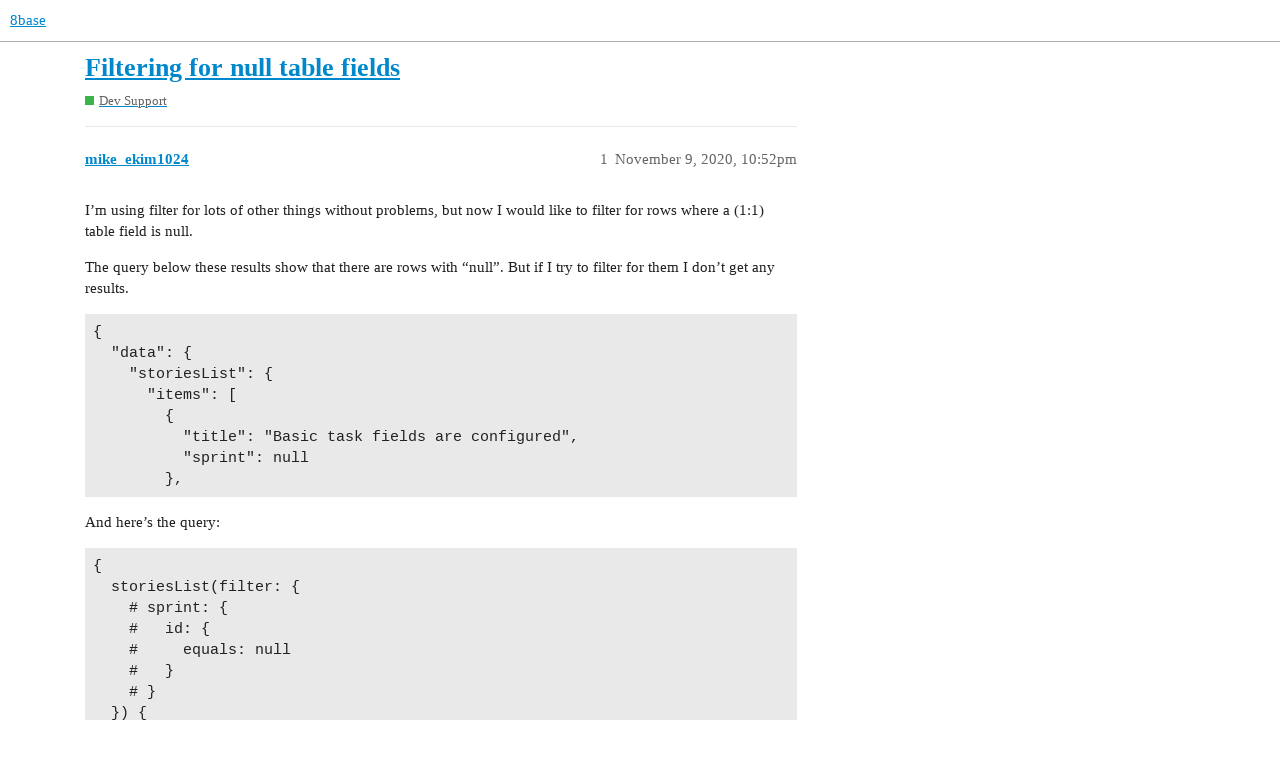

--- FILE ---
content_type: text/html; charset=utf-8
request_url: https://community.8base.com/t/filtering-for-null-table-fields/518
body_size: 3119
content:
<!DOCTYPE html>
<html lang="en">
  <head>
    <meta charset="utf-8">
    <title>Filtering for null table fields - Dev Support - 8base</title>
    <meta name="description" content="I’m using filter for lots of other things without problems, but now I would like to filter for rows where a (1:1) table field is null. 
The query below these results show that there are rows with “null”. But if I try to &amp;hellip;">
    <meta name="generator" content="Discourse 3.1.0.beta5 - https://github.com/discourse/discourse version f2fe5bc84e6877b19af2022805800256a5d5fb90">
<link rel="icon" type="image/png" href="https://community.8base.com/uploads/default/optimized/1X/e4e9acdd904a95f4f2986177959234254a2cc5f3_2_32x32.png">
<link rel="apple-touch-icon" type="image/png" href="https://community.8base.com/uploads/default/optimized/1X/dedcbcbac4868cf6bccfc414748d485b1a80fe1b_2_180x180.png">
<meta name="theme-color" media="all" content="#ffffff">

<meta name="viewport" content="width=device-width, initial-scale=1.0, minimum-scale=1.0, user-scalable=yes, viewport-fit=cover">
<link rel="canonical" href="https://community.8base.com/t/filtering-for-null-table-fields/518" />

<link rel="search" type="application/opensearchdescription+xml" href="https://community.8base.com/opensearch.xml" title="8base Search">

    <link href="/stylesheets/color_definitions_light_2_3_1084e655982199deb55f5b2bf3aa08dd171d5cf8.css?__ws=community.8base.com" media="all" rel="stylesheet" class="light-scheme"/>

  <link href="/stylesheets/desktop_4f52272012625567a565ec351bfaf65529cb7f57.css?__ws=community.8base.com" media="all" rel="stylesheet" data-target="desktop"  />



  <link href="/stylesheets/chat_4f52272012625567a565ec351bfaf65529cb7f57.css?__ws=community.8base.com" media="all" rel="stylesheet" data-target="chat"  />
  <link href="/stylesheets/discourse-chat-integration_4f52272012625567a565ec351bfaf65529cb7f57.css?__ws=community.8base.com" media="all" rel="stylesheet" data-target="discourse-chat-integration"  />
  <link href="/stylesheets/discourse-details_4f52272012625567a565ec351bfaf65529cb7f57.css?__ws=community.8base.com" media="all" rel="stylesheet" data-target="discourse-details"  />
  <link href="/stylesheets/discourse-lazy-videos_4f52272012625567a565ec351bfaf65529cb7f57.css?__ws=community.8base.com" media="all" rel="stylesheet" data-target="discourse-lazy-videos"  />
  <link href="/stylesheets/discourse-local-dates_4f52272012625567a565ec351bfaf65529cb7f57.css?__ws=community.8base.com" media="all" rel="stylesheet" data-target="discourse-local-dates"  />
  <link href="/stylesheets/discourse-narrative-bot_4f52272012625567a565ec351bfaf65529cb7f57.css?__ws=community.8base.com" media="all" rel="stylesheet" data-target="discourse-narrative-bot"  />
  <link href="/stylesheets/discourse-presence_4f52272012625567a565ec351bfaf65529cb7f57.css?__ws=community.8base.com" media="all" rel="stylesheet" data-target="discourse-presence"  />
  <link href="/stylesheets/discourse-solved_4f52272012625567a565ec351bfaf65529cb7f57.css?__ws=community.8base.com" media="all" rel="stylesheet" data-target="discourse-solved"  />
  <link href="/stylesheets/docker_manager_4f52272012625567a565ec351bfaf65529cb7f57.css?__ws=community.8base.com" media="all" rel="stylesheet" data-target="docker_manager"  />
  <link href="/stylesheets/poll_4f52272012625567a565ec351bfaf65529cb7f57.css?__ws=community.8base.com" media="all" rel="stylesheet" data-target="poll"  />
  <link href="/stylesheets/chat_desktop_4f52272012625567a565ec351bfaf65529cb7f57.css?__ws=community.8base.com" media="all" rel="stylesheet" data-target="chat_desktop"  />
  <link href="/stylesheets/poll_desktop_4f52272012625567a565ec351bfaf65529cb7f57.css?__ws=community.8base.com" media="all" rel="stylesheet" data-target="poll_desktop"  />

  <link href="/stylesheets/desktop_theme_3_6c689f322b55342ec861183885f66ec7f627608b.css?__ws=community.8base.com" media="all" rel="stylesheet" data-target="desktop_theme" data-theme-id="3" data-theme-name="light"/>

    <link rel="preload" href="/theme-javascripts/f60da7ae0e6a39c1e07f2857b14e9f0e03ebe4ca.js?__ws=community.8base.com" as="script">
<script defer="" src="/theme-javascripts/f60da7ae0e6a39c1e07f2857b14e9f0e03ebe4ca.js?__ws=community.8base.com" data-theme-id="3"></script>

    
        <link rel="alternate nofollow" type="application/rss+xml" title="RSS feed of &#39;Filtering for null table fields&#39;" href="https://community.8base.com/t/filtering-for-null-table-fields/518.rss" />
    <meta property="og:site_name" content="8base" />
<meta property="og:type" content="website" />
<meta name="twitter:card" content="summary" />
<meta name="twitter:image" content="https://community.8base.com/uploads/default/original/1X/250eb2113726d7875cc6d20529a76606621d7d99.png" />
<meta property="og:image" content="https://community.8base.com/uploads/default/original/1X/250eb2113726d7875cc6d20529a76606621d7d99.png" />
<meta property="og:url" content="https://community.8base.com/t/filtering-for-null-table-fields/518" />
<meta name="twitter:url" content="https://community.8base.com/t/filtering-for-null-table-fields/518" />
<meta property="og:title" content="Filtering for null table fields" />
<meta name="twitter:title" content="Filtering for null table fields" />
<meta property="og:description" content="I’m using filter for lots of other things without problems, but now I would like to filter for rows where a (1:1) table field is null.  The query below these results show that there are rows with “null”. But if I try to filter for them I don’t get any results.  {   &quot;data&quot;: {     &quot;storiesList&quot;: {       &quot;items&quot;: [         {           &quot;title&quot;: &quot;Basic task fields are configured&quot;,           &quot;sprint&quot;: null         },  And here’s the query:  {   storiesList(filter: {     # sprint: {     #   id: {     #..." />
<meta name="twitter:description" content="I’m using filter for lots of other things without problems, but now I would like to filter for rows where a (1:1) table field is null.  The query below these results show that there are rows with “null”. But if I try to filter for them I don’t get any results.  {   &quot;data&quot;: {     &quot;storiesList&quot;: {       &quot;items&quot;: [         {           &quot;title&quot;: &quot;Basic task fields are configured&quot;,           &quot;sprint&quot;: null         },  And here’s the query:  {   storiesList(filter: {     # sprint: {     #   id: {     #..." />
<meta property="og:article:section" content="Dev Support" />
<meta property="og:article:section:color" content="3AB54A" />
<meta name="twitter:label1" value="Reading time" />
<meta name="twitter:data1" value="1 mins 🕑" />
<meta name="twitter:label2" value="Likes" />
<meta name="twitter:data2" value="2 ❤" />
<meta property="article:published_time" content="2020-11-09T22:52:52+00:00" />
<meta property="og:ignore_canonical" content="true" />


    <script type="application/ld+json">{"@context":"http://schema.org","@type":"QAPage","name":"Filtering for null table fields","mainEntity":{"@type":"Question","name":"Filtering for null table fields","text":"I’m using filter for lots of other things without problems, but now I would like to filter for rows where a (1:1) table field is null.\n\nThe query below these results show that there are rows with “null”. But if I try to filter for them I don’t get any results.\n\n{\n\n&quot;data&quot;: {\n\n&quot;storiesList&quot;: {\n\n&hellip;","upvoteCount":0,"answerCount":1,"dateCreated":"2020-11-09T22:52:52.209Z","author":{"@type":"Person","name":""},"acceptedAnswer":{"@type":"Answer","text":"{\n\nstoriesList(filter: {\n\nsprint: null\n\n}) {\n\nitems {\n\ntitle\n\nsprint {\n\nid\n\n}\n\n}\n\n}\n\n}","upvoteCount":1,"dateCreated":"2020-11-09T23:01:35.108Z","url":"https://community.8base.com/t/filtering-for-null-table-fields/518/2","author":{"@type":"Person","name":"evgeny.semushin"}}}}</script>
  </head>
  <body class="crawler ">
    
    <header>
  <a href="/">
    8base
  </a>
</header>

    <div id="main-outlet" class="wrap" role="main">
        <div id="topic-title">
    <h1>
      <a href="/t/filtering-for-null-table-fields/518">Filtering for null table fields</a>
    </h1>

      <div class="topic-category" itemscope itemtype="http://schema.org/BreadcrumbList">
          <span itemprop="itemListElement" itemscope itemtype="http://schema.org/ListItem">
            <a href="https://community.8base.com/c/dev-support/8" class="badge-wrapper bullet" itemprop="item">
              <span class='badge-category-bg' style='background-color: #3AB54A'></span>
              <span class='badge-category clear-badge'>
                <span class='category-name' itemprop='name'>Dev Support</span>
              </span>
            </a>
            <meta itemprop="position" content="1" />
          </span>
      </div>

  </div>

  

    <div itemscope itemtype='http://schema.org/DiscussionForumPosting'>
      <meta itemprop='headline' content='Filtering for null table fields'>
        <meta itemprop='articleSection' content='Dev Support'>
      <meta itemprop='keywords' content=''>
      <div itemprop='publisher' itemscope itemtype="http://schema.org/Organization">
        <meta itemprop='name' content='8base, Inc.'>
          <div itemprop='logo' itemscope itemtype="http://schema.org/ImageObject">
            <meta itemprop='url' content='https://community.8base.com/uploads/default/original/1X/88779178436d4b5ae5a20929d8880d2b0cff4529.png'>
          </div>
      </div>

          <div id='post_1'  class='topic-body crawler-post'>
            <div class='crawler-post-meta'>
              <span class="creator" itemprop="author" itemscope itemtype="http://schema.org/Person">
                <a itemprop="url" href='https://community.8base.com/u/mike_ekim1024'><span itemprop='name'>mike_ekim1024</span></a>
                
              </span>

              <link itemprop="mainEntityOfPage" href="https://community.8base.com/t/filtering-for-null-table-fields/518">


              <span class="crawler-post-infos">
                  <time itemprop='datePublished' datetime='2020-11-09T22:52:52Z' class='post-time'>
                    November 9, 2020, 10:52pm
                  </time>
                  <meta itemprop='dateModified' content='2020-11-09T22:52:52Z'>
              <span itemprop='position'>1</span>
              </span>
            </div>
            <div class='post' itemprop='articleBody'>
              <p>I’m using filter for lots of other things without problems, but now I would like to filter for rows where a (1:1) table field is null.</p>
<p>The query below these results show that there are rows with “null”. But if I try to filter for them I don’t get any results.</p>
<pre><code>{
  "data": {
    "storiesList": {
      "items": [
        {
          "title": "Basic task fields are configured",
          "sprint": null
        },
</code></pre>
<p>And here’s the query:</p>
<pre><code>{
  storiesList(filter: {
    # sprint: {
    #   id: {
    #     equals: null
    #   }
    # }
  }) {
    items {
      title
      sprint {
        id
      }
    }
  }
}
</code></pre>
<p>How do you query for null fields?</p>
            </div>

            <div itemprop="interactionStatistic" itemscope itemtype="http://schema.org/InteractionCounter">
              <meta itemprop="interactionType" content="http://schema.org/LikeAction"/>
              <meta itemprop="userInteractionCount" content="0" />
              <span class='post-likes'></span>
            </div>

            <div itemprop="interactionStatistic" itemscope itemtype="http://schema.org/InteractionCounter">
                <meta itemprop="interactionType" content="http://schema.org/CommentAction"/>
                <meta itemprop="userInteractionCount" content="0" />
              </div>

                <div class='crawler-linkback-list' itemscope itemtype='http://schema.org/ItemList'>
                      <div itemprop='itemListElement' itemscope itemtype='http://schema.org/ListItem'>
                        <a itemprop='url' href="https://community.8base.com/t/feature-request-enable-filtering-by-null-inside-the-roles-interface/661">[Feature request] Enable filtering by null inside the roles interface</a>
                        <meta itemprop='position' content='1'>
                      </div>
                </div>
          </div>
          <div id='post_2' itemprop='comment' itemscope itemtype='http://schema.org/Comment' class='topic-body crawler-post'>
            <div class='crawler-post-meta'>
              <span class="creator" itemprop="author" itemscope itemtype="http://schema.org/Person">
                <a itemprop="url" href='https://community.8base.com/u/evgeny.semushin'><span itemprop='name'>evgeny.semushin</span></a>
                
              </span>

              <link itemprop="mainEntityOfPage" href="https://community.8base.com/t/filtering-for-null-table-fields/518">


              <span class="crawler-post-infos">
                  <time itemprop='datePublished' datetime='2020-11-09T23:01:35Z' class='post-time'>
                    November 9, 2020, 11:01pm
                  </time>
                  <meta itemprop='dateModified' content='2020-11-09T23:01:35Z'>
              <span itemprop='position'>2</span>
              </span>
            </div>
            <div class='post' itemprop='text'>
              <pre><code class="lang-auto">{
  storiesList(filter: {
     sprint: null
  }) {
    items {
      title
      sprint {
        id
      }
    }
  }
}
</code></pre>
            </div>

            <div itemprop="interactionStatistic" itemscope itemtype="http://schema.org/InteractionCounter">
              <meta itemprop="interactionType" content="http://schema.org/LikeAction"/>
              <meta itemprop="userInteractionCount" content="1" />
              <span class='post-likes'>1 Like</span>
            </div>

            <div itemprop="interactionStatistic" itemscope itemtype="http://schema.org/InteractionCounter">
                <meta itemprop="interactionType" content="http://schema.org/CommentAction"/>
                <meta itemprop="userInteractionCount" content="1" />
              </div>

          </div>
          <div id='post_3' itemprop='comment' itemscope itemtype='http://schema.org/Comment' class='topic-body crawler-post'>
            <div class='crawler-post-meta'>
              <span class="creator" itemprop="author" itemscope itemtype="http://schema.org/Person">
                <a itemprop="url" href='https://community.8base.com/u/mike_ekim1024'><span itemprop='name'>mike_ekim1024</span></a>
                
              </span>

              <link itemprop="mainEntityOfPage" href="https://community.8base.com/t/filtering-for-null-table-fields/518">


              <span class="crawler-post-infos">
                  <time itemprop='datePublished' datetime='2020-11-09T23:16:06Z' class='post-time'>
                    November 9, 2020, 11:16pm
                  </time>
                  <meta itemprop='dateModified' content='2020-11-09T23:45:26Z'>
              <span itemprop='position'>3</span>
              </span>
            </div>
            <div class='post' itemprop='text'>
              <p>I knew it was something simple, I just got used to adding the {} all the time for fields.</p>
<p>Thanks!</p>
            </div>

            <div itemprop="interactionStatistic" itemscope itemtype="http://schema.org/InteractionCounter">
              <meta itemprop="interactionType" content="http://schema.org/LikeAction"/>
              <meta itemprop="userInteractionCount" content="1" />
              <span class='post-likes'>1 Like</span>
            </div>

            <div itemprop="interactionStatistic" itemscope itemtype="http://schema.org/InteractionCounter">
                <meta itemprop="interactionType" content="http://schema.org/CommentAction"/>
                <meta itemprop="userInteractionCount" content="0" />
              </div>

          </div>
    </div>






    </div>
    <footer class="container wrap">
  <nav class='crawler-nav'>
    <ul>
      <li itemscope itemtype='http://schema.org/SiteNavigationElement'>
        <span itemprop='name'>
          <a href='/' itemprop="url">Home </a>
        </span>
      </li>
      <li itemscope itemtype='http://schema.org/SiteNavigationElement'>
        <span itemprop='name'>
          <a href='/categories' itemprop="url">Categories </a>
        </span>
      </li>
      <li itemscope itemtype='http://schema.org/SiteNavigationElement'>
        <span itemprop='name'>
          <a href='/guidelines' itemprop="url">FAQ/Guidelines </a>
        </span>
      </li>
        <li itemscope itemtype='http://schema.org/SiteNavigationElement'>
          <span itemprop='name'>
            <a href='/tos' itemprop="url">Terms of Service </a>
          </span>
        </li>
        <li itemscope itemtype='http://schema.org/SiteNavigationElement'>
          <span itemprop='name'>
            <a href='/privacy' itemprop="url">Privacy Policy </a>
          </span>
        </li>
    </ul>
  </nav>
  <p class='powered-by-link'>Powered by <a href="https://www.discourse.org">Discourse</a>, best viewed with JavaScript enabled</p>
</footer>

    
    <link rel="preload" href="/theme-javascripts/5141341db4c92605b0a5f188cf6d44ce3ab7cb36.js?__ws=community.8base.com" as="script">
<script defer="" src="/theme-javascripts/5141341db4c92605b0a5f188cf6d44ce3ab7cb36.js?__ws=community.8base.com" data-theme-id="3"></script>

  </body>
  
</html>


--- FILE ---
content_type: text/css
request_url: https://community.8base.com/stylesheets/discourse-narrative-bot_4f52272012625567a565ec351bfaf65529cb7f57.css?__ws=community.8base.com
body_size: -57
content:
article[data-user-id="-2"] div.cooked iframe{border:0}

/*# sourceMappingURL=discourse-narrative-bot_4f52272012625567a565ec351bfaf65529cb7f57.css.map?__ws=community.8base.com */


--- FILE ---
content_type: text/css
request_url: https://community.8base.com/stylesheets/desktop_theme_3_6c689f322b55342ec861183885f66ec7f627608b.css?__ws=community.8base.com
body_size: -72
content:
button.sign-up-button{display:none}

/*# sourceMappingURL=desktop_theme_3_6c689f322b55342ec861183885f66ec7f627608b.css.map?__ws=community.8base.com */


--- FILE ---
content_type: text/javascript
request_url: https://community.8base.com/theme-javascripts/f60da7ae0e6a39c1e07f2857b14e9f0e03ebe4ca.js?__ws=community.8base.com
body_size: 357
content:
!function(e,n,t,a,c){var i,o,s,d,p
for((c=e[a]=e[a]||{})._q=c._q||[],o=0,s=(i=["initialize","identify","updateOptions","pageLoad","track"]).length;o<s;++o)(function(e){c[e]=c[e]||function(){c._q[e===i[0]?"unshift":"push"]([e].concat([].slice.call(arguments,0)))}})(i[o]);(d=n.createElement(t)).async=!0,d.src="https://cdn.pendo.io/agent/static/6eee798c-794f-4016-6e1f-1aaa7c43ac39/pendo.js",(p=n.getElementsByTagName(t)[0]).parentNode.insertBefore(d,p)}(window,document,"script","pendo")

//# sourceMappingURL=f60da7ae0e6a39c1e07f2857b14e9f0e03ebe4ca.map?__ws=community.8base.com


--- FILE ---
content_type: application/javascript; charset=utf-8
request_url: https://cdn.pendo.io/agent/static/6eee798c-794f-4016-6e1f-1aaa7c43ac39/pendo.js
body_size: 158032
content:
// Pendo Agent Wrapper
// Copyright 2024 Pendo.io, Inc.
// Environment:    production
// Agent Version:  2.229.2
// Installed:      2024-05-03T16:13:42Z
(function (PendoConfig) {
/*
@license https://agent.pendo.io/licenses
*/
!function(ab,sb,ub){!function(){var A=Array.prototype.slice;try{A.call(sb.documentElement)}catch(Ut){Array.prototype.slice=function(e,t){if(t=void 0!==t?t:this.length,"[object Array]"===Object.prototype.toString.call(this))return A.call(this,e,t);var n,i=[],r=this.length,o=e||0,a=(t<0?r+t:t||r)-(o=0<=o?o:r+o);if(0<a)if(i=new Array(a),this.charAt)for(n=0;n<a;n++)i[n]=this.charAt(o+n);else for(n=0;n<a;n++)i[n]=this[o+n];return i}}String.prototype.trim||(String.prototype.trim=function(){return this.replace(/^[\s\uFEFF\xA0]+|[\s\uFEFF\xA0]+$/g,"")});var R=function(){var a="ABCDEFGHIJKLMNOPQRSTUVWXYZabcdefghijklmnopqrstuvwxyz0123456789-_".split("");return{uint8ToBase64:function(e){var t,n,i,r=e.length%3,o="";for(t=0,i=e.length-r;t<i;t+=3)n=(e[t]<<16)+(e[t+1]<<8)+e[t+2],o+=function(e){return a[e>>18&63]+a[e>>12&63]+a[e>>6&63]+a[63&e]}(n);switch(r){case 1:n=e[e.length-1],o=(o+=a[n>>2])+a[n<<4&63];break;case 2:n=(e[e.length-2]<<8)+e[e.length-1],o=(o=(o+=a[n>>10])+a[n>>4&63])+a[n<<2&63]}return o}}}(),Bt="undefined"!=typeof globalThis?globalThis:void 0!==ab?ab:"undefined"!=typeof global?global:"undefined"!=typeof self?self:{};function e(e){return e&&e.__esModule&&Object.prototype.hasOwnProperty.call(e,"default")?e["default"]:e}var n={exports:{}},i=(!function(p){!function(){var s="object"==typeof ab?ab:{},i=!s.JS_SHA1_NO_NODE_JS&&"object"==typeof process&&process.versions&&process.versions.node,e=(i&&(s=Bt),!s.JS_SHA1_NO_COMMON_JS&&p.exports),o="0123456789abcdef".split(""),n=[-2147483648,8388608,32768,128],u=[24,16,8,0],r=["hex","array","digest","arrayBuffer"],t=[],a=function(t){return function(e){return new l(!0).update(e)[t]()}},d=function(){var t=a("hex");(t=i?c(t):t).create=function(){return new l},t.update=function(e){return t.create().update(e)};for(var e=0;e<r.length;++e){var n=r[e];t[n]=a(n)}return t},c=function(t){var n=eval("require('crypto')"),i=eval("require('buffer').Buffer"),e=function(e){if("string"==typeof e)return n.createHash("sha1").update(e,"utf8").digest("hex");if(e.constructor===ArrayBuffer)e=new Uint8Array(e);else if(e.length===ub)return t(e);return n.createHash("sha1").update(new i(e)).digest("hex")};return e};function l(e){e?(t[0]=t[16]=t[1]=t[2]=t[3]=t[4]=t[5]=t[6]=t[7]=t[8]=t[9]=t[10]=t[11]=t[12]=t[13]=t[14]=t[15]=0,this.blocks=t):this.blocks=[0,0,0,0,0,0,0,0,0,0,0,0,0,0,0,0,0],this.h0=1732584193,this.h1=4023233417,this.h2=2562383102,this.h3=271733878,this.h4=3285377520,this.block=this.start=this.bytes=this.hBytes=0,this.finalized=this.hashed=!1,this.first=!0}l.prototype.update=function(e){if(!this.finalized){for(var t,n,i="string"!=typeof e,r=0,o=(e=i&&e.constructor===s.ArrayBuffer?new Uint8Array(e):e).length||0,a=this.blocks;r<o;){if(this.hashed&&(this.hashed=!1,a[0]=this.block,a[16]=a[1]=a[2]=a[3]=a[4]=a[5]=a[6]=a[7]=a[8]=a[9]=a[10]=a[11]=a[12]=a[13]=a[14]=a[15]=0),i)for(n=this.start;r<o&&n<64;++r)a[n>>2]|=e[r]<<u[3&n++];else for(n=this.start;r<o&&n<64;++r)(t=e.charCodeAt(r))<128?a[n>>2]|=t<<u[3&n++]:(t<2048?a[n>>2]|=(192|t>>6)<<u[3&n++]:(t<55296||57344<=t?a[n>>2]|=(224|t>>12)<<u[3&n++]:(t=65536+((1023&t)<<10|1023&e.charCodeAt(++r)),a[n>>2]|=(240|t>>18)<<u[3&n++],a[n>>2]|=(128|t>>12&63)<<u[3&n++]),a[n>>2]|=(128|t>>6&63)<<u[3&n++]),a[n>>2]|=(128|63&t)<<u[3&n++]);this.lastByteIndex=n,this.bytes+=n-this.start,64<=n?(this.block=a[16],this.start=n-64,this.hash(),this.hashed=!0):this.start=n}return 4294967295<this.bytes&&(this.hBytes+=this.bytes/4294967296<<0,this.bytes=this.bytes%4294967296),this}},l.prototype.finalize=function(){var e,t;this.finalized||(this.finalized=!0,e=this.blocks,t=this.lastByteIndex,e[16]=this.block,e[t>>2]|=n[3&t],this.block=e[16],56<=t&&(this.hashed||this.hash(),e[0]=this.block,e[16]=e[1]=e[2]=e[3]=e[4]=e[5]=e[6]=e[7]=e[8]=e[9]=e[10]=e[11]=e[12]=e[13]=e[14]=e[15]=0),e[14]=this.hBytes<<3|this.bytes>>>29,e[15]=this.bytes<<3,this.hash())},l.prototype.hash=function(){for(var e,t=this.h0,n=this.h1,i=this.h2,r=this.h3,o=this.h4,a=this.blocks,s=16;s<80;++s)e=a[s-3]^a[s-8]^a[s-14]^a[s-16],a[s]=e<<1|e>>>31;for(s=0;s<20;s+=5)t=(e=(n=(e=(i=(e=(r=(e=(o=(e=t<<5|t>>>27)+(n&i|~n&r)+o+1518500249+a[s]<<0)<<5|o>>>27)+(t&(n=n<<30|n>>>2)|~t&i)+r+1518500249+a[s+1]<<0)<<5|r>>>27)+(o&(t=t<<30|t>>>2)|~o&n)+i+1518500249+a[s+2]<<0)<<5|i>>>27)+(r&(o=o<<30|o>>>2)|~r&t)+n+1518500249+a[s+3]<<0)<<5|n>>>27)+(i&(r=r<<30|r>>>2)|~i&o)+t+1518500249+a[s+4]<<0,i=i<<30|i>>>2;for(;s<40;s+=5)t=(e=(n=(e=(i=(e=(r=(e=(o=(e=t<<5|t>>>27)+(n^i^r)+o+1859775393+a[s]<<0)<<5|o>>>27)+(t^(n=n<<30|n>>>2)^i)+r+1859775393+a[s+1]<<0)<<5|r>>>27)+(o^(t=t<<30|t>>>2)^n)+i+1859775393+a[s+2]<<0)<<5|i>>>27)+(r^(o=o<<30|o>>>2)^t)+n+1859775393+a[s+3]<<0)<<5|n>>>27)+(i^(r=r<<30|r>>>2)^o)+t+1859775393+a[s+4]<<0,i=i<<30|i>>>2;for(;s<60;s+=5)t=(e=(n=(e=(i=(e=(r=(e=(o=(e=t<<5|t>>>27)+(n&i|n&r|i&r)+o-1894007588+a[s]<<0)<<5|o>>>27)+(t&(n=n<<30|n>>>2)|t&i|n&i)+r-1894007588+a[s+1]<<0)<<5|r>>>27)+(o&(t=t<<30|t>>>2)|o&n|t&n)+i-1894007588+a[s+2]<<0)<<5|i>>>27)+(r&(o=o<<30|o>>>2)|r&t|o&t)+n-1894007588+a[s+3]<<0)<<5|n>>>27)+(i&(r=r<<30|r>>>2)|i&o|r&o)+t-1894007588+a[s+4]<<0,i=i<<30|i>>>2;for(;s<80;s+=5)t=(e=(n=(e=(i=(e=(r=(e=(o=(e=t<<5|t>>>27)+(n^i^r)+o-899497514+a[s]<<0)<<5|o>>>27)+(t^(n=n<<30|n>>>2)^i)+r-899497514+a[s+1]<<0)<<5|r>>>27)+(o^(t=t<<30|t>>>2)^n)+i-899497514+a[s+2]<<0)<<5|i>>>27)+(r^(o=o<<30|o>>>2)^t)+n-899497514+a[s+3]<<0)<<5|n>>>27)+(i^(r=r<<30|r>>>2)^o)+t-899497514+a[s+4]<<0,i=i<<30|i>>>2;this.h0=this.h0+t<<0,this.h1=this.h1+n<<0,this.h2=this.h2+i<<0,this.h3=this.h3+r<<0,this.h4=this.h4+o<<0},l.prototype.hex=function(){this.finalize();var e=this.h0,t=this.h1,n=this.h2,i=this.h3,r=this.h4;return o[e>>28&15]+o[e>>24&15]+o[e>>20&15]+o[e>>16&15]+o[e>>12&15]+o[e>>8&15]+o[e>>4&15]+o[15&e]+o[t>>28&15]+o[t>>24&15]+o[t>>20&15]+o[t>>16&15]+o[t>>12&15]+o[t>>8&15]+o[t>>4&15]+o[15&t]+o[n>>28&15]+o[n>>24&15]+o[n>>20&15]+o[n>>16&15]+o[n>>12&15]+o[n>>8&15]+o[n>>4&15]+o[15&n]+o[i>>28&15]+o[i>>24&15]+o[i>>20&15]+o[i>>16&15]+o[i>>12&15]+o[i>>8&15]+o[i>>4&15]+o[15&i]+o[r>>28&15]+o[r>>24&15]+o[r>>20&15]+o[r>>16&15]+o[r>>12&15]+o[r>>8&15]+o[r>>4&15]+o[15&r]},l.prototype.toString=l.prototype.hex,l.prototype.digest=function(){this.finalize();var e=this.h0,t=this.h1,n=this.h2,i=this.h3,r=this.h4;return[e>>24&255,e>>16&255,e>>8&255,255&e,t>>24&255,t>>16&255,t>>8&255,255&t,n>>24&255,n>>16&255,n>>8&255,255&n,i>>24&255,i>>16&255,i>>8&255,255&i,r>>24&255,r>>16&255,r>>8&255,255&r]},l.prototype.array=l.prototype.digest,l.prototype.arrayBuffer=function(){this.finalize();var e=new ArrayBuffer(20),t=new DataView(e);return t.setUint32(0,this.h0),t.setUint32(4,this.h1),t.setUint32(8,this.h2),t.setUint32(12,this.h3),t.setUint32(16,this.h4),e};var f=d();e?p.exports=f:s.sha1=f}()}(n),n.exports),L=e(i),r,o={createScriptURL:function(e){return e},createHTML:function(e){return e}};function xe(){return r=r||(ab.trustedTypes&&"function"==typeof ab.trustedTypes.createPolicy?ab.trustedTypes.createPolicy("pendo",o):o)}var O="stagingServerHashes",I,a={};function k(e){return e.loadAsModule}function N(e){e=k(e)?{}:ab;return I=e.pendo=e.pendo||{}}function M(e){return"staging"===e.environmentName}function P(e){return!e.unminified}function F(e){return"extension"===e.installType}function D(e){return!F(e)&&!M(e)&&B(e)}function G(e,t){return!F(e)&&P(e)&&t}function U(e,t,n){e=e.stagingAgentUrl;return n&&(n="unminified.js",t&&(n="staging-"+n),e=e&&e.replace(/staging\.js$/,n)),e}function B(e,t){if(M(e=e||le()))return!0;if(t=t||ab.location,H(e))for(var n=z(t.host),i=0,r=e[O].length;i<r;++i)if(e[O][i]===n)return!0;if(j(e))for(var o=0,a=e.stagingServers.length;o<a;++o){var s=e.stagingServers[o];if((s="string"==typeof s?new RegExp("^"+s+"$"):s)instanceof RegExp&&s.test(t.host))return!0}return!1}function z(e){return R.uint8ToBase64(L.create().update(e).digest())}function H(e){return e&&e.stagingAgentUrl&&e[O]}function j(e){return e&&e.stagingAgentUrl&&e.stagingServers}var W=["initialize","identify","updateOptions","pageLoad","track","clearSession"];function K(e,t,n){(e._q=e._q||[])["initialize"===t?"unshift":"push"]([].concat.apply([t],n))}function q(e,t){t[e]=t[e]||function(){K(t,e,arguments)}}function J(e){if(!e._q)for(var t=W,n=0,i=t.length;n<i;++n)q(t[n],e)}function ae(e,t,n){if(D(e)){e=U(e,!0,n);if(e)return J(t),de(e),!0}return!1}function se(e,t,n){if(G(e,n)){e=U(e,!1,n);if(e)return J(t),de(e),!0}return!1}function ue(e,t,n){return ae(e,t,n)||se(e,t,n)}function de(e){var t=sb.createElement("script"),e=(t["async"]=!0,t.src=xe().createScriptURL(e),sb.getElementsByTagName("script")[0]);e&&e.parentNode?e.parentNode.insertBefore(t,e):(sb.head||sb.body).appendChild(t)}function ce(e){a=e}function le(){return a}function fe(){return"undefined"==typeof PendoConfig?{}:PendoConfig}function pe(e){return le()[e]}var Gt=ab.setTimeout.bind(ab),Gt=function(e){var t="setTimeout",n="__symbol__";if("undefined"!=typeof Zone&&Zone[n]instanceof Function){n=e[Zone[n](t)];if(n instanceof Function)return n}return e[t].bind(e)}(ab),he={exports:{}},ge=(!function(){var e;e=function(){var e="object"==typeof self&&self.self===self&&self||"object"==typeof Bt&&Bt.global===Bt&&Bt||Function("return this")()||{},i=Array.prototype,F=Object.prototype,D="undefined"!=typeof Symbol?Symbol.prototype:null,G=i.push,u=i.slice,l=F.toString,U=F.hasOwnProperty,t="undefined"!=typeof ArrayBuffer,n="undefined"!=typeof DataView&&/\[native code\]/.test(String(DataView)),B=Array.isArray,z=Object.keys,H=Object.create,j=t&&ArrayBuffer.isView,W=isNaN,K=isFinite,q=!{toString:null}.propertyIsEnumerable("toString"),J=["valueOf","isPrototypeOf","toString","propertyIsEnumerable","hasOwnProperty","toLocaleString"],V=Math.pow(2,53)-1;function c(r,o){return o=null==o?r.length-1:+o,function(){for(var e=Math.max(arguments.length-o,0),t=Array(e),n=0;n<e;n++)t[n]=arguments[n+o];switch(o){case 0:return r.call(this,t);case 1:return r.call(this,arguments[0],t);case 2:return r.call(this,arguments[0],arguments[1],t)}for(var i=Array(o+1),n=0;n<o;n++)i[n]=arguments[n];return i[o]=t,r.apply(this,i)}}function o(e){var t=typeof e;return"function"==t||"object"==t&&!!e}function $(e){return void 0===e}function Z(e){return!0===e||!1===e||"[object Boolean]"===l.call(e)}function r(e){var t="[object "+e+"]";return function(e){return l.call(e)===t}}var Y=r("String"),X=r("Number"),Q=r("Date"),ee=r("RegExp"),te=r("Error"),ne=r("Symbol"),ie=r("ArrayBuffer"),a=r("Function"),e=e.document&&e.document.childNodes,f=a="function"!=typeof/./&&"object"!=typeof Int8Array&&"function"!=typeof e?function(e){return"function"==typeof e||!1}:a,e=r("Object"),re=n&&e(new DataView(new ArrayBuffer(8))),a="undefined"!=typeof Map&&e(new Map),n=r("DataView");var p=re?function(e){return null!=e&&f(e.getInt8)&&ie(e.buffer)}:n,h=B||r("Array");function g(e,t){return null!=e&&U.call(e,t)}var oe=r("Arguments"),ae=(!function(){oe(arguments)||(oe=function(e){return g(e,"callee")})}(),oe);function se(e){return X(e)&&W(e)}function ue(e){return function(){return e}}function de(t){return function(e){e=t(e);return"number"==typeof e&&0<=e&&e<=V}}function ce(t){return function(e){return null==e?void 0:e[t]}}var m=ce("byteLength"),le=de(m),fe=/\[object ((I|Ui)nt(8|16|32)|Float(32|64)|Uint8Clamped|Big(I|Ui)nt64)Array\]/;var pe=t?function(e){return j?j(e)&&!p(e):le(e)&&fe.test(l.call(e))}:ue(!1),v=ce("length");function he(e,t){t=function(t){for(var n={},e=t.length,i=0;i<e;++i)n[t[i]]=!0;return{contains:function(e){return!0===n[e]},push:function(e){return n[e]=!0,t.push(e)}}}(t);var n=J.length,i=e.constructor,r=f(i)&&i.prototype||F,o="constructor";for(g(e,o)&&!t.contains(o)&&t.push(o);n--;)(o=J[n])in e&&e[o]!==r[o]&&!t.contains(o)&&t.push(o)}function y(e){if(!o(e))return[];if(z)return z(e);var t,n=[];for(t in e)g(e,t)&&n.push(t);return q&&he(e,n),n}function ge(e,t){var n=y(t),i=n.length;if(null==e)return!i;for(var r=Object(e),o=0;o<i;o++){var a=n[o];if(t[a]!==r[a]||!(a in r))return!1}return!0}function b(e){return e instanceof b?e:this instanceof b?void(this._wrapped=e):new b(e)}function me(e){return new Uint8Array(e.buffer||e,e.byteOffset||0,m(e))}b.VERSION="1.13.6",b.prototype.valueOf=b.prototype.toJSON=b.prototype.value=function(){return this._wrapped},b.prototype.toString=function(){return String(this._wrapped)};var ve="[object DataView]";function ye(e,t,n,i){var r;return e===t?0!==e||1/e==1/t:null!=e&&null!=t&&(e!=e?t!=t:("function"==(r=typeof e)||"object"==r||"object"==typeof t)&&function c(e,t,n,i){e instanceof b&&(e=e._wrapped);t instanceof b&&(t=t._wrapped);var r=l.call(e);if(r!==l.call(t))return!1;if(re&&"[object Object]"==r&&p(e)){if(!p(t))return!1;r=ve}switch(r){case"[object RegExp]":case"[object String]":return""+e==""+t;case"[object Number]":return+e!=+e?+t!=+t:0==+e?1/+e==1/t:+e==+t;case"[object Date]":case"[object Boolean]":return+e==+t;case"[object Symbol]":return D.valueOf.call(e)===D.valueOf.call(t);case"[object ArrayBuffer]":case ve:return c(me(e),me(t),n,i)}r="[object Array]"===r;if(!r&&pe(e)){var o=m(e);if(o!==m(t))return!1;if(e.buffer===t.buffer&&e.byteOffset===t.byteOffset)return!0;r=!0}if(!r){if("object"!=typeof e||"object"!=typeof t)return!1;var o=e.constructor,a=t.constructor;if(o!==a&&!(f(o)&&o instanceof o&&f(a)&&a instanceof a)&&"constructor"in e&&"constructor"in t)return!1}n=n||[];i=i||[];var s=n.length;for(;s--;)if(n[s]===e)return i[s]===t;n.push(e);i.push(t);if(r){if((s=e.length)!==t.length)return!1;for(;s--;)if(!ye(e[s],t[s],n,i))return!1}else{var u,d=y(e);if(s=d.length,y(t).length!==s)return!1;for(;s--;)if(u=d[s],!g(t,u)||!ye(e[u],t[u],n,i))return!1}n.pop();i.pop();return!0}(e,t,n,i))}function d(e){if(!o(e))return[];var t,n=[];for(t in e)n.push(t);return q&&he(e,n),n}function be(i){var r=v(i);return function(e){if(null==e)return!1;var t=d(e);if(v(t))return!1;for(var n=0;n<r;n++)if(!f(e[i[n]]))return!1;return i!==Se||!f(e[we])}}var we="forEach",e=["clear","delete"],n=["get","has","set"],B=e.concat(we,n),Se=e.concat(n),t=["add"].concat(e,we,"has"),n=a?be(B):r("Map"),e=a?be(Se):r("WeakMap"),B=a?be(t):r("Set"),a=r("WeakSet");function w(e){for(var t=y(e),n=t.length,i=Array(n),r=0;r<n;r++)i[r]=e[t[r]];return i}function Ie(e){for(var t={},n=y(e),i=0,r=n.length;i<r;i++)t[e[n[i]]]=n[i];return t}function Ee(e){var t,n=[];for(t in e)f(e[t])&&n.push(t);return n.sort()}function xe(u,d){return function(e){var t=arguments.length;if(d&&(e=Object(e)),!(t<2||null==e))for(var n=1;n<t;n++)for(var i=arguments[n],r=u(i),o=r.length,a=0;a<o;a++){var s=r[a];d&&void 0!==e[s]||(e[s]=i[s])}return e}}var Ce=xe(d),s=xe(y),_e=xe(d,!0);function Te(e){var t;return o(e)?H?H(e):((t=function(){}).prototype=e,e=new t,t.prototype=null,e):{}}function Ae(e){return h(e)?e:[e]}function S(e){return b.toPath(e)}function Re(e,t){for(var n=t.length,i=0;i<n;i++){if(null==e)return;e=e[t[i]]}return n?e:void 0}function Le(e,t,n){e=Re(e,S(t));return $(e)?n:e}function Oe(e){return e}function I(t){return t=s({},t),function(e){return ge(e,t)}}function ke(t){return t=S(t),function(e){return Re(e,t)}}function E(r,o,e){if(void 0===o)return r;switch(null==e?3:e){case 1:return function(e){return r.call(o,e)};case 3:return function(e,t,n){return r.call(o,e,t,n)};case 4:return function(e,t,n,i){return r.call(o,e,t,n,i)}}return function(){return r.apply(o,arguments)}}function Ne(e,t,n){return null==e?Oe:f(e)?E(e,t,n):(o(e)&&!h(e)?I:ke)(e)}function Me(e,t){return Ne(e,t,Infinity)}function x(e,t,n){return b.iteratee!==Me?b.iteratee(e,t):Ne(e,t,n)}function Pe(){}function Fe(e,t){return null==t&&(t=e,e=0),e+Math.floor(Math.random()*(t-e+1))}b.toPath=Ae,b.iteratee=Me;var C=Date.now||function(){return(new Date).getTime()};function De(t){var n=function(e){return t[e]},e="(?:"+y(t).join("|")+")",i=RegExp(e),r=RegExp(e,"g");return function(e){return i.test(e=null==e?"":""+e)?e.replace(r,n):e}}var t={"&":"&amp;","<":"&lt;",">":"&gt;",'"':"&quot;","'":"&#x27;","`":"&#x60;"},Ge=De(t),t=De(Ie(t)),Ue=b.templateSettings={evaluate:/<%([\s\S]+?)%>/g,interpolate:/<%=([\s\S]+?)%>/g,escape:/<%-([\s\S]+?)%>/g},Be=/(.)^/,ze={"'":"'","\\":"\\","\r":"r","\n":"n","\u2028":"u2028","\u2029":"u2029"},He=/\\|'|\r|\n|\u2028|\u2029/g;function je(e){return"\\"+ze[e]}var We=/^\s*(\w|\$)+\s*$/;var Ke=0;function qe(e,t,n,i,r){return i instanceof t?(i=Te(e.prototype),o(t=e.apply(i,r))?t:i):e.apply(n,r)}var _=c(function(r,o){var a=_.placeholder,s=function(){for(var e=0,t=o.length,n=Array(t),i=0;i<t;i++)n[i]=o[i]===a?arguments[e++]:o[i];for(;e<arguments.length;)n.push(arguments[e++]);return qe(r,s,this,this,n)};return s}),Je=(_.placeholder=b,c(function(t,n,i){var r;if(f(t))return r=c(function(e){return qe(t,r,n,this,i.concat(e))});throw new TypeError("Bind must be called on a function")})),T=de(v);function A(e,t,n,i){if(i=i||[],t||0===t){if(t<=0)return i.concat(e)}else t=Infinity;for(var r=i.length,o=0,a=v(e);o<a;o++){var s=e[o];if(T(s)&&(h(s)||ae(s)))if(1<t)A(s,t-1,n,i),r=i.length;else for(var u=0,d=s.length;u<d;)i[r++]=s[u++];else n||(i[r++]=s)}return i}var Ve=c(function(e,t){var n=(t=A(t,!1,!1)).length;if(n<1)throw new Error("bindAll must be passed function names");for(;n--;){var i=t[n];e[i]=Je(e[i],e)}return e});var $e=c(function(e,t,n){return Gt(function(){return e.apply(null,n)},t)}),Ze=_($e,b,1);function Ye(e){return function(){return!e.apply(this,arguments)}}function Xe(e,t){var n;return function(){return 0<--e&&(n=t.apply(this,arguments)),e<=1&&(t=null),n}}var Qe=_(Xe,2);function et(e,t,n){t=x(t,n);for(var i,r=y(e),o=0,a=r.length;o<a;o++)if(t(e[i=r[o]],i,e))return i}function tt(o){return function(e,t,n){t=x(t,n);for(var i=v(e),r=0<o?0:i-1;0<=r&&r<i;r+=o)if(t(e[r],r,e))return r;return-1}}var nt=tt(1),it=tt(-1);function rt(e,t,n,i){for(var r=(n=x(n,i,1))(t),o=0,a=v(e);o<a;){var s=Math.floor((o+a)/2);n(e[s])<r?o=s+1:a=s}return o}function ot(o,a,s){return function(e,t,n){var i=0,r=v(e);if("number"==typeof n)0<o?i=0<=n?n:Math.max(n+r,i):r=0<=n?Math.min(n+1,r):n+r+1;else if(s&&n&&r)return e[n=s(e,t)]===t?n:-1;if(t!=t)return 0<=(n=a(u.call(e,i,r),se))?n+i:-1;for(n=0<o?i:r-1;0<=n&&n<r;n+=o)if(e[n]===t)return n;return-1}}var at=ot(1,nt,rt),st=ot(-1,it);function ut(e,t,n){t=(T(e)?nt:et)(e,t,n);if(void 0!==t&&-1!==t)return e[t]}function R(e,t,n){if(t=E(t,n),T(e))for(r=0,o=e.length;r<o;r++)t(e[r],r,e);else for(var i=y(e),r=0,o=i.length;r<o;r++)t(e[i[r]],i[r],e);return e}function L(e,t,n){t=x(t,n);for(var i=!T(e)&&y(e),r=(i||e).length,o=Array(r),a=0;a<r;a++){var s=i?i[a]:a;o[a]=t(e[s],s,e)}return o}function dt(f){return function(e,t,n,i){var r=3<=arguments.length,o=e,a=E(t,i,4),s=n,u=!T(o)&&y(o),d=(u||o).length,c=0<f?0:d-1;for(r||(s=o[u?u[c]:c],c+=f);0<=c&&c<d;c+=f){var l=u?u[c]:c;s=a(s,o[l],l,o)}return s}}var ct=dt(1),lt=dt(-1);function O(e,i,t){var r=[];return i=x(i,t),R(e,function(e,t,n){i(e,t,n)&&r.push(e)}),r}function ft(e,t,n){t=x(t,n);for(var i=!T(e)&&y(e),r=(i||e).length,o=0;o<r;o++){var a=i?i[o]:o;if(!t(e[a],a,e))return!1}return!0}function pt(e,t,n){t=x(t,n);for(var i=!T(e)&&y(e),r=(i||e).length,o=0;o<r;o++){var a=i?i[o]:o;if(t(e[a],a,e))return!0}return!1}function k(e,t,n,i){return T(e)||(e=w(e)),0<=at(e,t,n="number"==typeof n&&!i?n:0)}var ht=c(function(e,n,i){var r,o;return f(n)?o=n:(n=S(n),r=n.slice(0,-1),n=n[n.length-1]),L(e,function(e){var t=o;if(!t){if(null==(e=r&&r.length?Re(e,r):e))return;t=e[n]}return null==t?t:t.apply(e,i)})});function gt(e,t){return L(e,ke(t))}function mt(e,i,t){var n,r,o=-Infinity,a=-Infinity;if(null==i||"number"==typeof i&&"object"!=typeof e[0]&&null!=e)for(var s=0,u=(e=T(e)?e:w(e)).length;s<u;s++)null!=(n=e[s])&&o<n&&(o=n);else i=x(i,t),R(e,function(e,t,n){r=i(e,t,n),(a<r||r===-Infinity&&o===-Infinity)&&(o=e,a=r)});return o}var vt=/[^\ud800-\udfff]|[\ud800-\udbff][\udc00-\udfff]|[\ud800-\udfff]/g;function yt(e){return e?h(e)?u.call(e):Y(e)?e.match(vt):T(e)?L(e,Oe):w(e):[]}function bt(e,t,n){if(null==t||n)return(e=T(e)?e:w(e))[Fe(e.length-1)];for(var i=yt(e),n=v(i),r=(t=Math.max(Math.min(t,n),0),n-1),o=0;o<t;o++){var a=Fe(o,r),s=i[o];i[o]=i[a],i[a]=s}return i.slice(0,t)}function N(o,t){return function(n,i,e){var r=t?[[],[]]:{};return i=x(i,e),R(n,function(e,t){t=i(e,t,n);o(r,e,t)}),r}}var wt=N(function(e,t,n){g(e,n)?e[n].push(t):e[n]=[t]}),St=N(function(e,t,n){e[n]=t}),It=N(function(e,t,n){g(e,n)?e[n]++:e[n]=1}),Et=N(function(e,t,n){e[n?0:1].push(t)},!0);function xt(e,t,n){return t in n}var Ct=c(function(e,t){var n={},i=t[0];if(null!=e){f(i)?(1<t.length&&(i=E(i,t[1])),t=d(e)):(i=xt,t=A(t,!1,!1),e=Object(e));for(var r=0,o=t.length;r<o;r++){var a=t[r],s=e[a];i(s,a,e)&&(n[a]=s)}}return n}),_t=c(function(e,n){var t,i=n[0];return f(i)?(i=Ye(i),1<n.length&&(t=n[1])):(n=L(A(n,!1,!1),String),i=function(e,t){return!k(n,t)}),Ct(e,i,t)});function Tt(e,t,n){return u.call(e,0,Math.max(0,e.length-(null==t||n?1:t)))}function At(e,t,n){return null==e||e.length<1?null==t||n?void 0:[]:null==t||n?e[0]:Tt(e,e.length-t)}function M(e,t,n){return u.call(e,null==t||n?1:t)}var Rt=c(function(e,t){return t=A(t,!0,!0),O(e,function(e){return!k(t,e)})}),Lt=c(function(e,t){return Rt(e,t)});function Ot(e,t,n,i){Z(t)||(i=n,n=t,t=!1),null!=n&&(n=x(n,i));for(var r=[],o=[],a=0,s=v(e);a<s;a++){var u=e[a],d=n?n(u,a,e):u;t&&!n?(a&&o===d||r.push(u),o=d):n?k(o,d)||(o.push(d),r.push(u)):k(r,u)||r.push(u)}return r}var kt=c(function(e){return Ot(A(e,!0,!0))});function Nt(e){for(var t=e&&mt(e,v).length||0,n=Array(t),i=0;i<t;i++)n[i]=gt(e,i);return n}var Mt=c(Nt);function Pt(e,t){return e._chain?b(t).chain():t}function Ft(n){return R(Ee(n),function(e){var t=b[e]=n[e];b.prototype[e]=function(){var e=[this._wrapped];return G.apply(e,arguments),Pt(this,t.apply(b,e))}}),b}R(["pop","push","reverse","shift","sort","splice","unshift"],function(t){var n=i[t];b.prototype[t]=function(){var e=this._wrapped;return null!=e&&(n.apply(e,arguments),"shift"!==t&&"splice"!==t||0!==e.length||delete e[0]),Pt(this,e)}}),R(["concat","join","slice"],function(e){var t=i[e];b.prototype[e]=function(){var e=this._wrapped;return Pt(this,e=null!=e?t.apply(e,arguments):e)}});var P=Ft({__proto__:null,VERSION:"1.13.6",restArguments:c,isObject:o,isNull:function(e){return null===e},isUndefined:$,isBoolean:Z,isElement:function(e){return!(!e||1!==e.nodeType)},isString:Y,isNumber:X,isDate:Q,isRegExp:ee,isError:te,isSymbol:ne,isArrayBuffer:ie,isDataView:p,isArray:h,isFunction:f,isArguments:ae,isFinite:function(e){return!ne(e)&&K(e)&&!isNaN(parseFloat(e))},isNaN:se,isTypedArray:pe,isEmpty:function(e){var t;return null==e||("number"==typeof(t=v(e))&&(h(e)||Y(e)||ae(e))?0===t:0===v(y(e)))},isMatch:ge,isEqual:function(e,t){return ye(e,t)},isMap:n,isWeakMap:e,isSet:B,isWeakSet:a,keys:y,allKeys:d,values:w,pairs:function(e){for(var t=y(e),n=t.length,i=Array(n),r=0;r<n;r++)i[r]=[t[r],e[t[r]]];return i},invert:Ie,functions:Ee,methods:Ee,extend:Ce,extendOwn:s,assign:s,defaults:_e,create:function(e,t){return e=Te(e),t&&s(e,t),e},clone:function(e){return o(e)?h(e)?e.slice():Ce({},e):e},tap:function(e,t){return t(e),e},get:Le,has:function(e,t){for(var n=(t=S(t)).length,i=0;i<n;i++){var r=t[i];if(!g(e,r))return!1;e=e[r]}return!!n},mapObject:function(e,t,n){t=x(t,n);for(var i=y(e),r=i.length,o={},a=0;a<r;a++){var s=i[a];o[s]=t(e[s],s,e)}return o},identity:Oe,constant:ue,noop:Pe,toPath:Ae,property:ke,propertyOf:function(t){return null==t?Pe:function(e){return Le(t,e)}},matcher:I,matches:I,times:function(e,t,n){var i=Array(Math.max(0,e));t=E(t,n,1);for(var r=0;r<e;r++)i[r]=t(r);return i},random:Fe,now:C,escape:Ge,unescape:t,templateSettings:Ue,template:function(o,e,t){e=_e({},e=!e&&t?t:e,b.templateSettings);var n,t=RegExp([(e.escape||Be).source,(e.interpolate||Be).source,(e.evaluate||Be).source].join("|")+"|$","g"),a=0,s="__p+='";if(o.replace(t,function(e,t,n,i,r){return s+=o.slice(a,r).replace(He,je),a=r+e.length,t?s+="'+\n((__t=("+t+"))==null?'':_.escape(__t))+\n'":n?s+="'+\n((__t=("+n+"))==null?'':__t)+\n'":i&&(s+="';\n"+i+"\n__p+='"),e}),s+="';\n",t=e.variable){if(!We.test(t))throw new Error("variable is not a bare identifier: "+t)}else s="with(obj||{}){\n"+s+"}\n",t="obj";s="var __t,__p='',__j=Array.prototype.join,print=function(){__p+=__j.call(arguments,'');};\n"+s+"return __p;\n";try{n=new Function(t,"_",s)}catch(Ut){throw Ut.source=s,Ut}return(e=function(e){return n.call(this,e,b)}).source="function("+t+"){\n"+s+"}",e},result:function(e,t,n){var i=(t=S(t)).length;if(!i)return f(n)?n.call(e):n;for(var r=0;r<i;r++){var o=null==e?void 0:e[t[r]];void 0===o&&(o=n,r=i),e=f(o)?o.call(e):o}return e},uniqueId:function(e){var t=++Ke+"";return e?e+t:t},chain:function(e){return(e=b(e))._chain=!0,e},iteratee:Me,partial:_,bind:Je,bindAll:Ve,memoize:function(i,r){var o=function(e){var t=o.cache,n=""+(r?r.apply(this,arguments):e);return g(t,n)||(t[n]=i.apply(this,arguments)),t[n]};return o.cache={},o},delay:$e,defer:Ze,throttle:function(n,i,r){var o,a,s,u,d=0,c=(r=r||{},function(){d=!1===r.leading?0:C(),o=null,u=n.apply(a,s),o||(a=s=null)}),e=function(){var e=C(),t=(d||!1!==r.leading||(d=e),i-(e-d));return a=this,s=arguments,t<=0||i<t?(o&&(clearTimeout(o),o=null),d=e,u=n.apply(a,s),o||(a=s=null)):o||!1===r.trailing||(o=Gt(c,t)),u};return e.cancel=function(){clearTimeout(o),d=0,o=a=s=null},e},debounce:function(t,n,i){var r,o,a,s,u,d=function(){var e=C()-o;e<n?r=Gt(d,n-e):(r=null,i||(s=t.apply(u,a)),r||(a=u=null))},e=c(function(e){return u=this,a=e,o=C(),r||(r=Gt(d,n),i&&(s=t.apply(u,a))),s});return e.cancel=function(){clearTimeout(r),r=a=u=null},e},wrap:function(e,t){return _(t,e)},negate:Ye,compose:function(){var n=arguments,i=n.length-1;return function(){for(var e=i,t=n[i].apply(this,arguments);e--;)t=n[e].call(this,t);return t}},after:function(e,t){return function(){if(--e<1)return t.apply(this,arguments)}},before:Xe,once:Qe,findKey:et,findIndex:nt,findLastIndex:it,sortedIndex:rt,indexOf:at,lastIndexOf:st,find:ut,detect:ut,findWhere:function(e,t){return ut(e,I(t))},each:R,forEach:R,map:L,collect:L,reduce:ct,foldl:ct,inject:ct,reduceRight:lt,foldr:lt,filter:O,select:O,reject:function(e,t,n){return O(e,Ye(x(t)),n)},every:ft,all:ft,some:pt,any:pt,contains:k,includes:k,include:k,invoke:ht,pluck:gt,where:function(e,t){return O(e,I(t))},max:mt,min:function(e,i,t){var n,r,o=Infinity,a=Infinity;if(null==i||"number"==typeof i&&"object"!=typeof e[0]&&null!=e)for(var s=0,u=(e=T(e)?e:w(e)).length;s<u;s++)null!=(n=e[s])&&n<o&&(o=n);else i=x(i,t),R(e,function(e,t,n){((r=i(e,t,n))<a||r===Infinity&&o===Infinity)&&(o=e,a=r)});return o},shuffle:function(e){return bt(e,Infinity)},sample:bt,sortBy:function(e,i,t){var r=0;return i=x(i,t),gt(L(e,function(e,t,n){return{value:e,index:r++,criteria:i(e,t,n)}}).sort(function(e,t){var n=e.criteria,i=t.criteria;if(n!==i){if(i<n||void 0===n)return 1;if(n<i||void 0===i)return-1}return e.index-t.index}),"value")},groupBy:wt,indexBy:St,countBy:It,partition:Et,toArray:yt,size:function(e){return null==e?0:(T(e)?e:y(e)).length},pick:Ct,omit:_t,first:At,head:At,take:At,initial:Tt,last:function(e,t,n){return null==e||e.length<1?null==t||n?void 0:[]:null==t||n?e[e.length-1]:M(e,Math.max(0,e.length-t))},rest:M,tail:M,drop:M,compact:function(e){return O(e,Boolean)},flatten:function(e,t){return A(e,t,!1)},without:Lt,uniq:Ot,unique:Ot,union:kt,intersection:function(e){for(var t=[],n=arguments.length,i=0,r=v(e);i<r;i++){var o=e[i];if(!k(t,o)){for(var a=1;a<n&&k(arguments[a],o);a++);a===n&&t.push(o)}}return t},difference:Rt,unzip:Nt,transpose:Nt,zip:Mt,object:function(e,t){for(var n={},i=0,r=v(e);i<r;i++)t?n[e[i]]=t[i]:n[e[i][0]]=e[i][1];return n},range:function(e,t,n){null==t&&(t=e||0,e=0),n=n||(t<e?-1:1);for(var i=Math.max(Math.ceil((t-e)/n),0),r=Array(i),o=0;o<i;o++,e+=n)r[o]=e;return r},chunk:function(e,t){if(null==t||t<1)return[];for(var n=[],i=0,r=e.length;i<r;)n.push(u.call(e,i,i+=t));return n},mixin:Ft,"default":b}),Dt=P.toPath;return P.mixin({toPath:function(e){return P.isString(e)?e.split("."):Dt(e)}}),P._=P},he.exports=e()}(),he.exports),V=e(ge),me;function E(e){return!(null==e)}function ve(e){return V.isFunction(e)||V.isRegExp(e)?e:V.isArray(e)?V.map(e,ve):V.isObject(e)?V.reduce(e,function(e,t,n){return e[n]=ve(t),e},{}):e}var m=function(){var i=V.all,r=V.each,o=V.filter,a=V.first,s=V.find,n=V.map,u=V.pluck,d="snippet",c="pendoconfig",l="global",f="default",p={};function e(e,t,n,i){void 0===t&&(t=[c]),e&&!p[e]&&(n={name:e,defaultValue:n,supportedSources:t},null!=i&&(n.useAnySource=i),p[e]=n)}e("additionalApiKeys",[c,d]),e("allowedOriginServers"),e("allowMixedApiKeyFrames",[d,c],!0),e("annotateUrl",[d]),e("apiKey",[c,d]),e("autoFrameInstall",[d,c],!1),e("blockAgentMetadata",[c],!1),e("contentHost",[d,c]),e("cookieDomain",[d,c]),e("dataHost",[d,c]),e("disableAutoInitialize"),e("disableCookies",[d,c]),e("disablePendo",[d,c],!1),e("disablePersistence",[d,c]),e("enableSignedMetadata",[c],!1),e("frameIdentitySync",[d,c],!1),e("identityStorageLifetime",[d,c]),e("identityStorageSuffix",[d,c]),e("ignoreHashRouting",[d,c]),e("initializeImmediately",[d,c],!1),e("installType"),e("localStorageOnly",[d,c]),e("maxCookieTTLDays",[d,c],Infinity),e("observeShadowRoots",[d,c],!1),e("pendoCore",[c],!0),e("preferBroadcastChannel",[d,c],!1),e("preferMutationObserver",[d,c],!1),e("preventCookieRefresh"),e("preventUnloadListener",[d,c],!1),e("promotedAgentMetadataConfigurations",[c]),e("queryStringWhitelist",[d]),e("requireSignedMetadata",[c],!1),e("sanitizeUrl",[d]),e("selfHosted"),e("selfHostedAgentUrl",[d,c]),e("sendEventsWithPostOnly",[d,c],!1),e("siblingSelectors"),e("allowedText",[d,c],[]),e("analytics.excludeEvents",[d,c],[]),e("enableDebugEvents",[d,c]),e("freeNPSData"),e("eventPropertyConfigurations"),e("eventPropertyMatchParents",[d,c],!0),e("excludeAllText",[c,d],!1,!0),e("excludeNonGuideAnalytics",[d,c],!1),e("htmlAttributeBlacklist"),e("htmlAttributes"),e("interceptElementRemoval",[d,c],!1),e("interceptPreventDefault",[d,c],!0),e("interceptStopPropagation",[d,c],!0),e("syntheticClicks.elementRemoval",[d,c],!1),e("syntheticClicks.targetChanged",[d,c],!0),e("xhrWhitelist"),e("appAutoOrdering",[d,c]),e("delayGuides",[d]),e("disableDesignerKeyboardShortcut",[c],!1),e("disableGlobalCSS",[d,c],!1),e("disableGuidePseudoStyles",[d,c],!1),e("disableGuides",[d]),e("disablePrefetch",[d,c]),e("enableDesignerKeyboardShortcut",[d]),e("enableGuideTimeout",[c,d],!1),e("guideCssAssetPath"),e("guideSeenTimeoutLength",[c,d],1e4),e("guideTimeout",[d]),e("guideValidation",[d,c],!1),e("guides.attachPoint",[d]),e("guides.delay",[d]),e("guides.disabled",[d]),e("guides.globalScripts",[d,c],[]),e("guides.timeout",[d]),e("guides.tooltip.arrowSize",[d]),e("inlineScriptNonce",[d]),e("inlineStyleNonce",[d]),e("leaderKey",[d,c],[]),e("preventCodeInjection",[c,d,l],!1),e("previewModeAssetPath"),e("storage.allowKeys",[d],"*"),e("designerAgentPluginsLoader"),e("disableFeedback",[d]),e("disableFeedbackAutoInit"),e("feedbackSettings",[c],{}),e("pendoFeedback",[c],!1),e("adoptHost"),e("adoptAnalyticsForwarding"),e("adoptPrioritizeAdoptGuides",[c],!1),e("trainingPartner"),e("forceParentDesigner",[d]);var h={};function g(e){return p[e]||{name:e}}function m(e,t){if(t)return t=t(),E(e=V.get(t.lookup,(t=e,V.get(t,"key")||V.get(t,"name"))))?e:ub}function v(e,t){var n=m(e,h[t]);return new w(e.name,n,t)}function y(e,t){return t=t||V.get(e,"supportedSources",[d,c,l]),o(n(t,V.partial(v,e)),function(e){return E(e.value)})}function b(e,t,n){var i=g(e),e=new w(e,t=t||V.get(i,"defaultValue",null),f),n=y(i,n);return i.useAnySource&&E(t)?s(n,function(e){return e.value!==t})||e:a(n)||e}function w(e,t,n){this.name=e,this.value=t,this.source=n}function S(){var n=[];return r(p,function(e){var t;n.push({name:e.name,active:b(e.name),conflicts:(e=g(e=e.name),(t=o(y(e),function(e){return e.source!==f})).length<2||i(u(t,"value"),function(e){return e===t[0].value})?[]:t)})}),n}return h[d]=function(){return{lookup:me||ab.pendo_options,name:d}},h[c]=function(){return{lookup:le(),name:c}},h[l]=function(){return{lookup:I,name:l}},w.prototype.toString=function(){return"Config option `"+this.name+"` with value `"+this.value+"` from source `"+this.source+"`"},{audit:S,get:function(e,t){return b(e,t).value},getLocalConfig:function(e,t){return arguments.length?b(e,t,[d]).value:ve(me)},getHostedConfig:function(e,t){return b(e,t,[c]).value},addOption:e,setLocalConfig:function(e){me=e},options:function(){return u(p,"name")},sources:{SNIPPET_SRC:d,PENDO_CONFIG_SRC:c,GLOBAL_SRC:l,DEFAULT_SRC:f},validate:function(t){t.groupCollapsed("Validate Config options"),r(S(),function(e){t.log(String(e.active)),0<e.conflicts.length&&(t.warn("Multiple sources found with values for "+e.name),r(e.conflicts,function(e){t.warn(String(e))}))}),t.groupEnd()}}}(),ye="prod",be="extension",we="native";function Se(){return m.get("installType")||we}function Ie(e){return e===ye?"pendo-static":Ee(e)}function Ee(e){var t;return e===ye?"pendo-io-static":"prod-jp"===e?"pendo-jp-prod-static":"pendo-"+((t=/^prod-(.+)$/.exec(e))&&1<t.length?t[1]:e)+"-static"}var Ce=function(e,t){return e=e||10,(t=!isNaN(_e)&&(!t||_e<t))&&u<e},u,_e;function Te(e){return parseInt(e,10)}var Ae=function(e){return V.isString(e)?e.toLowerCase():e};function Re(e){return!(!isNaN(this.msie)&&null!=this.msie)||this.msie>=e}function Le(){return(ab.navigator||{}).userAgent}var Oe=function(e){var t=Te((/msie (\d+)/.exec(Ae(e))||[])[1]);return t=isNaN(t)?Te((/trident\/.*; rv:(\d+)/.exec(Ae(e))||[])[1]):t},u=Oe(Le()),ke=function(e,t){e=Te((/trident\/(\d+)/.exec(Ae(e))||[])[1]);return e=isNaN(e)&&7==t?3:e};function Ne(e){return/native/.test(e)}var _e=ke(Le(),u),Me={},Pe=Te((/android (\d+)/.exec(Ae(Le()))||[])[1]),Fe=/Boxee/i.test(Le()),De=ab.document||{},Ge=De.documentMode,Ue,Be=/^(Moz|webkit|O|ms)(?=[A-Z])/,ze=De.body&&De.body.style,He=!1,je=!1,We;if(ze){for(var Ke in ze)if(We=Be.exec(Ke),We){Ue=We[0],Ue=Ue.substr(0,1).toUpperCase()+Ue.substr(1);break}Ue=Ue||"WebkitOpacity"in ze&&"webkit",He=!!("transition"in ze||Ue+"Transition"in ze),je=!!("animation"in ze||Ue+"Animation"in ze),!Pe||He&&je||(He=V.isString(De.body.style.webkitTransition),je=V.isString(De.body.style.webkitAnimation))}var qe=V.memoize(function qe(){var e=ab.history&&ab.history.pushState&&ab.history.replaceState,t=ab.history&&V.isFunction(Object.isFrozen)&&Object.isFrozen(ab.history),n=ab.history&&V.isFunction(Object.getOwnPropertyDescriptors)&&Object.getOwnPropertyDescriptors(ab.history),n=n&&V.get(n,"pushState.writable",!0)&&V.get(n,"replaceState.writable",!0),i=!(Pe<4),r=Se()===be;return!(!e||t||!n||!i||Fe||r)});function Je(){var e="onhashchange"in ab,t=!Ge||7<Ge,n=Se()===be;return!(!e||!t||n)}function Ve(){return/Android|webOS|iPhone|iPod|BlackBerry|IEMobile|Opera Mini/i.test(Le())}var f={supportsHistoryApi:qe,supportsHashChange:Je,hasEvent:function(e){var t;return("input"!=e||9!=u)&&(V.isUndefined(Me[e])&&(t=De.createElement("div"),Me[e]="on"+e in t),Me[e])},vendorPrefix:Ue,transitions:He,animations:je,android:Pe,msie:u,msieDocumentMode:Ge,safari:/apple/i.test(navigator.vendor),sri:"integrity"in sb.createElement("script"),addEventListener:V.isFunction(ab.addEventListener),MutationObserver:Ne(ab.MutationObserver),isMinimumIEVersion:Re,isMobileUserAgent:V.memoize(Ve)},$e=function(){return!isNaN(u)&&11!=u&&"CSS1Compat"!==sb.compatMode},Ze=function(e,t){var n,i=e.height,r=e.width;return"top"==e.arrowPosition||"bottom"==e.arrowPosition?(n=0,"top"==e.arrowPosition?(e.top=t.top+t.height,n=-1,e.arrow.top=3,u<=9&&(e.arrow.top=6)):"bottom"==e.arrowPosition&&(e.top=t.top-(i+I.TOOLTIP_ARROW_SIZE),e.arrow.top=i-I.TOOLTIP_ARROW_SIZE,10==u?e.arrow.top--:u<=9&&(e.arrow.top+=4),n=1),"left"==e.arrow.hbias?(e.left=t.left+t.width/2-(10+2*I.TOOLTIP_ARROW_SIZE),e.arrow.left=10+I.TOOLTIP_ARROW_SIZE):"right"==e.arrow.hbias?(e.left=t.left-r+t.width/2+(10+2*I.TOOLTIP_ARROW_SIZE),e.arrow.left=r-3*I.TOOLTIP_ARROW_SIZE-10):(e.left=t.left+t.width/2-r/2,e.arrow.left=r/2-I.TOOLTIP_ARROW_SIZE),e.arrow.border.top=e.arrow.top+n,e.arrow.border.left=e.arrow.left):("left"==e.arrow.hbias?(e.left=t.left+t.width,e.arrow.left=1,e.arrow.left+=5,e.arrow.border.left=e.arrow.left-1):"right"==e.arrow.hbias&&(e.left=Math.max(0,t.left-r-I.TOOLTIP_ARROW_SIZE),e.arrow.left=r-I.TOOLTIP_ARROW_SIZE-1,e.arrow.left+=5,e.arrow.border.left=e.arrow.left+1),e.top=t.top+t.height/2-i/2,e.arrow.top=i/2-I.TOOLTIP_ARROW_SIZE,e.arrow.border.top=e.arrow.top),e},Ye="prod",Xe="https://app.pendo.io",Qe="cdn.pendo.io",et="agent/releases/2.229.2",tt="prod",nt="2.229.2_prod",it="2.229.2",rt=function(){return $e()?nt+"+quirksmode":nt},ot=function(){Ye=pe("env")||Ye,Xe=pe("server")||Xe,Qe=pe("assetHost")||Qe,et=pe("assetPath")||et,tt=pe("designerEnv")||tt;var e=pe("installType")===be;nt=it+"_"+(e?Ye+"_ext":Ye)};function at(){return-1!==Ye.indexOf("prod")}function st(e,t){return!/prod/.test(e)||B(t)}var b=ab.JSON,ut=(b&&"function"==typeof b.stringify&&'{"props":{}}'===b.stringify({props:{}})||(b={}),!function(){function t(e){return e<10?"0"+e:e}"function"!=typeof Date.prototype.toJSON&&(Date.prototype.toJSON=function(e){return isFinite(this.valueOf())?this.getUTCFullYear()+"-"+t(this.getUTCMonth()+1)+"-"+t(this.getUTCDate())+"T"+t(this.getUTCHours())+":"+t(this.getUTCMinutes())+":"+t(this.getUTCSeconds())+"Z":null},String.prototype.toJSON=Number.prototype.toJSON=Boolean.prototype.toJSON=function(e){return this.valueOf()});var n=/[\u0000\u00ad\u0600-\u0604\u070f\u17b4\u17b5\u200c-\u200f\u2028-\u202f\u2060-\u206f\ufeff\ufff0-\uffff]/g,i=/[\\\"\x00-\x1f\x7f-\x9f\u00ad\u0600-\u0604\u070f\u17b4\u17b5\u200c-\u200f\u2028-\u202f\u2060-\u206f\ufeff\ufff0-\uffff]/g,d,c,r={"\b":"\\b","\t":"\\t","\n":"\\n","\f":"\\f","\r":"\\r",'"':'\\"',"\\":"\\\\"},l;function f(e){return i.lastIndex=0,i.test(e)?'"'+e.replace(i,function(e){var t=r[e];return"string"==typeof t?t:"\\u"+("0000"+e.charCodeAt(0).toString(16)).slice(-4)})+'"':'"'+e+'"'}function p(e,t){var n,i,r,o,a,s=d,u=t[e];switch(u&&"object"==typeof u&&"function"==typeof u.toJSON&&(u=u.toJSON(e)),typeof(u="function"==typeof l?l.call(t,e,u):u)){case"string":return f(u);case"number":return isFinite(u)?String(u):"null";case"boolean":case"null":return String(u);case"object":if(!u)return"null";if(d+=c,a=[],"[object Array]"===Object.prototype.toString.apply(u)){for(o=u.length,n=0;n<o;n+=1)a[n]=p(n,u)||"null";r=0===a.length?"[]":d?"[\n"+d+a.join(",\n"+d)+"\n"+s+"]":"["+a.join(",")+"]"}else{if(l&&"object"==typeof l)for(o=l.length,n=0;n<o;n+=1)"string"==typeof l[n]&&(r=p(i=l[n],u))&&a.push(f(i)+(d?": ":":")+r);else for(i in u)Object.prototype.hasOwnProperty.call(u,i)&&(r=p(i,u))&&a.push(f(i)+(d?": ":":")+r);r=0===a.length?"{}":d?"{\n"+d+a.join(",\n"+d)+"\n"+s+"}":"{"+a.join(",")+"}"}return d=s,r}}"function"!=typeof b.stringify&&(b.stringify=function(e,t,n){var i;if(c=d="","number"==typeof n)for(i=0;i<n;i+=1)c+=" ";else"string"==typeof n&&(c=n);if(!(l=t)||"function"==typeof t||"object"==typeof t&&"number"==typeof t.length)return p("",{"":e});throw new Error("JSON.stringify")}),"function"!=typeof b.parse&&(b.parse=function(e,o){var t;function a(e,t){var n,i,r=e[t];if(r&&"object"==typeof r)for(n in r)Object.prototype.hasOwnProperty.call(r,n)&&((i=a(r,n))!==ub?r[n]=i:delete r[n]);return o.call(e,t,r)}if(e=String(e),n.lastIndex=0,n.test(e)&&(e=e.replace(n,function(e){return"\\u"+("0000"+e.charCodeAt(0).toString(16)).slice(-4)})),/^[\],:{}\s]*$/.test(e.replace(/\\(?:["\\\/bfnrt]|u[0-9a-fA-F]{4})/g,"@").replace(/"[^"\\\n\r]*"|true|false|null|-?\d+(?:\.\d*)?(?:[eE][+\-]?\d+)?/g,"]").replace(/(?:^|:|,)(?:\s*\[)+/g,"")))return t=eval("("+e+")"),"function"==typeof o?a({"":t},""):t;throw new SyntaxError("JSON.parse")})}(),/^\s+|\s+$/g),dt=String.prototype.trim;function ct(e){for(var t=[],n=0;n<e.length;n++){var i=e.charCodeAt(n);i<128?t.push(i):i<2048?t.push(192|i>>6,128|63&i):i<55296||57344<=i?t.push(224|i>>12,128|i>>6&63,128|63&i):(n++,i=65536+((1023&i)<<10|1023&e.charCodeAt(n)),t.push(240|i>>18,128|i>>12&63,128|i>>6&63,128|63&i))}return t}var dt=dt||function(){return this.replace(ut,"")},lt={exports:{}},ft=(!function(){var X=void 0,Q=!0,o=this;function e(e,t){var n,i=e.split("."),r=o;i[0]in r||!r.execScript||r.execScript("var "+i[0]);for(;i.length&&(n=i.shift());)i.length||t===X?r=r[n]||(r[n]={}):r[n]=t}var ee="undefined"!=typeof Uint8Array&&"undefined"!=typeof Uint16Array&&"undefined"!=typeof Uint32Array;function te(e,t){if(this.index="number"==typeof t?t:0,this.e=0,this.buffer=e instanceof(ee?Uint8Array:Array)?e:new(ee?Uint8Array:Array)(32768),2*this.buffer.length<=this.index)throw Error("invalid index");this.buffer.length<=this.index&&u(this)}function u(e){var t,n=e.buffer,i=n.length,r=new(ee?Uint8Array:Array)(i<<1);if(ee)r.set(n);else for(t=0;t<i;++t)r[t]=n[t];return e.buffer=r}te.prototype.b=function(e,t,n){var i,r=this.buffer,o=this.index,a=this.e,s=r[o];if(n&&1<t&&(e=8<t?(d[255&e]<<24|d[e>>>8&255]<<16|d[e>>>16&255]<<8|d[e>>>24&255])>>32-t:d[e]>>8-t),t+a<8)s=s<<t|e,a+=t;else for(i=0;i<t;++i)s=s<<1|e>>t-i-1&1,8==++a&&(a=0,r[o++]=d[s],s=0,o===r.length)&&(r=u(this));r[o]=s,this.buffer=r,this.e=a,this.index=o},te.prototype.finish=function(){var e=this.buffer,t=this.index;return 0<this.e&&(e[t]<<=8-this.e,e[t]=d[e[t]],t++),ee?e.subarray(0,t):(e.length=t,e)};for(var t=new(ee?Uint8Array:Array)(256),n=0;n<256;++n){for(var i=a=n,r=7,a=a>>>1;a;a>>>=1)i=i<<1|1&a,--r;t[n]=(i<<r&255)>>>0}var d=t;function c(e){this.buffer=new(ee?Uint16Array:Array)(2*e),this.length=0}function s(e,t){this.d=ne,this.i=0,this.input=ee&&e instanceof Array?new Uint8Array(e):e,this.c=0,t&&(t.lazy&&(this.i=t.lazy),"number"==typeof t.compressionType&&(this.d=t.compressionType),t.outputBuffer&&(this.a=ee&&t.outputBuffer instanceof Array?new Uint8Array(t.outputBuffer):t.outputBuffer),"number"==typeof t.outputIndex)&&(this.c=t.outputIndex),this.a||(this.a=new(ee?Uint8Array:Array)(32768))}c.prototype.getParent=function(e){return 2*((e-2)/4|0)},c.prototype.push=function(e,t){var n,i,r=this.buffer,o=this.length;for(r[this.length++]=t,r[this.length++]=e;0<o&&(n=this.getParent(o),r[o]>r[n]);)i=r[o],r[o]=r[n],r[n]=i,i=r[o+1],r[o+1]=r[n+1],r[n+1]=i,o=n;return this.length},c.prototype.pop=function(){var e,t,n,i=this.buffer,r=i[0],o=i[1];for(this.length-=2,i[0]=i[this.length],i[1]=i[this.length+1],n=0;!((t=2*n+2)>=this.length)&&(t+2<this.length&&i[t+2]>i[t]&&(t+=2),i[t]>i[n]);)e=i[n],i[n]=i[t],i[t]=e,e=i[n+1],i[n+1]=i[t+1],i[t+1]=e,n=t;return{index:o,value:r,length:this.length}};for(var ne=2,l={NONE:0,h:1,g:ne,n:3},ie=[],f=0;f<288;f++)switch(Q){case f<=143:ie.push([f+48,8]);break;case f<=255:ie.push([f-144+400,9]);break;case f<=279:ie.push([f-256,7]);break;case f<=287:ie.push([f-280+192,8]);break;default:throw"invalid literal: "+f}function b(e,t){this.length=e,this.k=t}s.prototype.f=function(){var e,t,F,n=this.input;switch(this.d){case 0:for(t=0,F=n.length;t<F;){var D,G,i=r=ee?n.subarray(t,t+65535):n.slice(t,t+65535),r=(t+=r.length)===F,o=X,a=this.a,s=this.c;if(ee){for(a=new Uint8Array(this.a.buffer);a.length<=s+i.length+5;)a=new Uint8Array(a.length<<1);a.set(this.a)}if(a[s++]=0|(r?1:0),D=65536+~(r=i.length)&65535,a[s++]=255&r,a[s++]=r>>>8&255,a[s++]=255&D,a[s++]=D>>>8&255,ee)a.set(i,s),s+=i.length,a=a.subarray(0,s);else{for(o=0,G=i.length;o<G;++o)a[s++]=i[o];a.length=s}this.c=s,this.a=a}break;case 1:for(var u,d=new te(ee?new Uint8Array(this.a.buffer):this.a,this.c),c=(d.b(1,1,Q),d.b(1,2,Q),re(this,n)),l=0,U=c.length;l<U;l++)if(u=c[l],te.prototype.b.apply(d,ie[u]),256<u)d.b(c[++l],c[++l],Q),d.b(c[++l],5),d.b(c[++l],c[++l],Q);else if(256===u)break;this.a=d.finish(),this.c=this.a.length;break;case ne:var f,p,h,g,m,v,y,B,b,w,S,z,I=new te(ee?new Uint8Array(this.a.buffer):this.a,this.c),H=[16,17,18,0,8,7,9,6,10,5,11,4,12,3,13,2,14,1,15],j=Array(19),E=ne;for(I.b(1,1,Q),I.b(E,2,Q),f=re(this,n),E=ae(m=oe(this.m,15)),M=ae(v=oe(this.l,7)),p=286;257<p&&0===m[p-1];p--);for(h=30;1<h&&0===v[h-1];h--);for(var x,C,_,T,A,W=p,K=h,R=new(ee?Uint32Array:Array)(W+K),L=new(ee?Uint32Array:Array)(316),O=new(ee?Uint8Array:Array)(19),k=x=0;k<W;k++)R[x++]=m[k];for(k=0;k<K;k++)R[x++]=v[k];if(!ee)for(k=0,_=O.length;k<_;++k)O[k]=0;for(k=T=0,_=R.length;k<_;k+=x){for(x=1;k+x<_&&R[k+x]===R[k];++x);if(C=x,0===R[k])if(C<3)for(;0<C--;)O[L[T++]=0]++;else for(;0<C;)(A=C-3<(A=C<138?C:138)&&A<C?C-3:A)<=10?(L[T++]=17,L[T++]=A-3,O[17]++):(L[T++]=18,L[T++]=A-11,O[18]++),C-=A;else if(L[T++]=R[k],O[R[k]]++,--C<3)for(;0<C--;)L[T++]=R[k],O[R[k]]++;else for(;0<C;)C-3<(A=C<6?C:6)&&A<C&&(A=C-3),L[T++]=16,L[T++]=A-3,O[16]++,C-=A}for(e=ee?L.subarray(0,T):L.slice(0,T),y=oe(O,7),S=0;S<19;S++)j[S]=y[H[S]];for(g=19;4<g&&0===j[g-1];g--);for(B=ae(y),I.b(p-257,5,Q),I.b(h-1,5,Q),I.b(g-4,4,Q),S=0;S<g;S++)I.b(j[S],3,Q);for(S=0,z=e.length;S<z;S++)if(b=e[S],I.b(B[b],y[b],Q),16<=b){switch(S++,b){case 16:w=2;break;case 17:w=3;break;case 18:w=7;break;default:throw"invalid code: "+b}I.b(e[S],w,Q)}for(var N,q,E=[E,m],M=[M,v],J=E[0],V=E[1],$=M[0],Z=M[1],P=0,Y=f.length;P<Y;++P)if(N=f[P],I.b(J[N],V[N],Q),256<N)I.b(f[++P],f[++P],Q),q=f[++P],I.b($[q],Z[q],Q),I.b(f[++P],f[++P],Q);else if(256===N)break;this.a=I.finish(),this.c=this.a.length;break;default:throw"invalid compression type"}return this.a};var p=function(){for(var e,t=[],n=3;n<=258;n++)e=function(e){switch(Q){case 3===e:return[257,e-3,0];case 4===e:return[258,e-4,0];case 5===e:return[259,e-5,0];case 6===e:return[260,e-6,0];case 7===e:return[261,e-7,0];case 8===e:return[262,e-8,0];case 9===e:return[263,e-9,0];case 10===e:return[264,e-10,0];case e<=12:return[265,e-11,1];case e<=14:return[266,e-13,1];case e<=16:return[267,e-15,1];case e<=18:return[268,e-17,1];case e<=22:return[269,e-19,2];case e<=26:return[270,e-23,2];case e<=30:return[271,e-27,2];case e<=34:return[272,e-31,2];case e<=42:return[273,e-35,3];case e<=50:return[274,e-43,3];case e<=58:return[275,e-51,3];case e<=66:return[276,e-59,3];case e<=82:return[277,e-67,4];case e<=98:return[278,e-83,4];case e<=114:return[279,e-99,4];case e<=130:return[280,e-115,4];case e<=162:return[281,e-131,5];case e<=194:return[282,e-163,5];case e<=226:return[283,e-195,5];case e<=257:return[284,e-227,5];case 258===e:return[285,e-258,0];default:throw"invalid length: "+e}}(n),t[n]=e[2]<<24|e[1]<<16|e[0];return t}(),w=ee?new Uint32Array(p):p;function re(e,t){function n(e,t){var n,i,r,o=e.k,a=[],s=0,u=w[e.length];switch(a[s++]=65535&u,a[s++]=u>>16&255,a[s++]=u>>24,Q){case 1===o:n=[0,o-1,0];break;case 2===o:n=[1,o-2,0];break;case 3===o:n=[2,o-3,0];break;case 4===o:n=[3,o-4,0];break;case o<=6:n=[4,o-5,1];break;case o<=8:n=[5,o-7,1];break;case o<=12:n=[6,o-9,2];break;case o<=16:n=[7,o-13,2];break;case o<=24:n=[8,o-17,3];break;case o<=32:n=[9,o-25,3];break;case o<=48:n=[10,o-33,4];break;case o<=64:n=[11,o-49,4];break;case o<=96:n=[12,o-65,5];break;case o<=128:n=[13,o-97,5];break;case o<=192:n=[14,o-129,6];break;case o<=256:n=[15,o-193,6];break;case o<=384:n=[16,o-257,7];break;case o<=512:n=[17,o-385,7];break;case o<=768:n=[18,o-513,8];break;case o<=1024:n=[19,o-769,8];break;case o<=1536:n=[20,o-1025,9];break;case o<=2048:n=[21,o-1537,9];break;case o<=3072:n=[22,o-2049,10];break;case o<=4096:n=[23,o-3073,10];break;case o<=6144:n=[24,o-4097,11];break;case o<=8192:n=[25,o-6145,11];break;case o<=12288:n=[26,o-8193,12];break;case o<=16384:n=[27,o-12289,12];break;case o<=24576:n=[28,o-16385,13];break;case o<=32768:n=[29,o-24577,13];break;default:throw"invalid distance"}for(u=n,a[s++]=u[0],a[+s]=u[1],a[5]=u[2],i=0,r=a.length;i<r;++i)p[h++]=a[i];m[a[0]]++,v[a[3]]++,g=e.length+t-1,c=null}var i,r,o,a,s,u,d,c,l,f={},p=ee?new Uint16Array(2*t.length):[],h=0,g=0,m=new(ee?Uint32Array:Array)(286),v=new(ee?Uint32Array:Array)(30),y=e.i;if(!ee){for(o=0;o<=285;)m[o++]=0;for(o=0;o<=29;)v[o++]=0}for(m[256]=1,i=0,r=t.length;i<r;++i){for(o=s=0,a=3;o<a&&i+o!==r;++o)s=s<<8|t[i+o];if(f[s]===X&&(f[s]=[]),u=f[s],!(0<g--)){for(;0<u.length&&32768<i-u[0];)u.shift();if(r<=i+3){for(c&&n(c,-1),o=0,a=r-i;o<a;++o)l=t[i+o],p[h++]=l,++m[l];break}0<u.length?(d=function(e,t,n){var i,r,o,a,s,u,d=0,c=e.length;a=0,u=n.length;e:for(;a<u;a++){if(i=n[u-a-1],(o=3)<d){for(s=d;3<s;s--)if(e[i+s-1]!==e[t+s-1])continue e;o=d}for(;o<258&&t+o<c&&e[i+o]===e[t+o];)++o;if(d<o&&(r=i,d=o),258===o)break}return new b(d,t-r)}(t,i,u),c?c.length<d.length?(l=t[i-1],p[h++]=l,++m[l],n(d,0)):n(c,-1):d.length<y?c=d:n(d,0)):c?n(c,-1):(l=t[i],p[h++]=l,++m[l])}u.push(i)}return p[h++]=256,m[256]++,e.m=m,e.l=v,ee?p.subarray(0,h):p}function oe(e,t){var n,i,r,o,a,s=e.length,u=new c(572),d=new(ee?Uint8Array:Array)(s);if(!ee)for(o=0;o<s;o++)d[o]=0;for(o=0;o<s;++o)0<e[o]&&u.push(o,e[o]);if(n=Array(u.length/2),i=new(ee?Uint32Array:Array)(u.length/2),1===n.length)d[u.pop().index]=1;else{for(o=0,a=u.length/2;o<a;++o)n[o]=u.pop(),i[o]=n[o].value;for(r=function(e,n,t){var i,r,o,a,s,u=new(ee?Uint16Array:Array)(t),d=new(ee?Uint8Array:Array)(t),c=new(ee?Uint8Array:Array)(n),l=Array(t),f=Array(t),p=Array(t),h=(1<<t)-n,g=1<<t-1;for(u[t-1]=n,r=0;r<t;++r)h<g?d[r]=0:(d[r]=1,h-=g),h<<=1,u[t-2-r]=(u[t-1-r]/2|0)+n;for(u[0]=d[0],l[0]=Array(u[0]),f[0]=Array(u[0]),r=1;r<t;++r)u[r]>2*u[r-1]+d[r]&&(u[r]=2*u[r-1]+d[r]),l[r]=Array(u[r]),f[r]=Array(u[r]);for(i=0;i<n;++i)c[i]=t;for(o=0;o<u[t-1];++o)l[t-1][o]=e[o],f[t-1][o]=o;for(i=0;i<t;++i)p[i]=0;for(1===d[t-1]&&(--c[0],++p[t-1]),r=t-2;0<=r;--r){for(a=i=0,s=p[r+1],o=0;o<u[r];o++)(a=l[r+1][s]+l[r+1][s+1])>e[i]?(l[r][o]=a,f[r][o]=n,s+=2):(l[r][o]=e[i],f[r][o]=i,++i);p[r]=0,1===d[r]&&function m(e){var t=f[e][p[e]];t===n?(m(e+1),m(e+1)):--c[t],++p[e]}(r)}return c}(i,i.length,t),o=0,a=n.length;o<a;++o)d[n[o].index]=r[o]}return d}function ae(e){for(var t,n,i=new(ee?Uint16Array:Array)(e.length),r=[],o=[],a=0,s=0,u=e.length;s<u;s++)r[e[s]]=1+(0|r[e[s]]);for(s=1,u=16;s<=u;s++)a=(o[s]=a)+(0|r[s])<<1;for(s=0,u=e.length;s<u;s++)for(a=o[e[s]],o[e[s]]+=1,t=i[s]=0,n=e[s];t<n;t++)i[s]=i[s]<<1|1&a,a>>>=1;return i}function h(e,t){this.input=e,this.a=new(ee?Uint8Array:Array)(32768),this.d=S.g;var n,i={};for(n in(t?"number"==typeof t.compressionType:(t={},0))&&(this.d=t.compressionType),t)i[n]=t[n];i.outputBuffer=this.a,this.j=new s(this.input,i)}var g,m,v,y,S=l,I=(h.prototype.f=function(){var e,t,n=0,i=this.a,r=Math.LOG2E*Math.log(32768)-8<<4|8;switch(i[n++]=r,8,this.d){case S.NONE:t=0;break;case S.h:t=1;break;case S.g:t=2;break;default:throw Error("unsupported compression type")}i[+n]=(e=t<<6|0)|31-(256*r+e)%31;var o=this.input;if("string"==typeof o){for(var a=o.split(""),s=0,u=a.length;s<u;s++)a[s]=(255&a[s].charCodeAt(0))>>>0;o=a}for(var d,c=1,l=0,f=o.length,p=0;0<f;){for(f-=d=1024<f?1024:f;l+=c+=o[p++],--d;);c%=65521,l%=65521}return r=(l<<16|c)>>>0,this.j.c=2,n=(i=this.j.f()).length,ee&&((i=new Uint8Array(i.buffer)).length<=n+4&&(this.a=new Uint8Array(i.length+4),this.a.set(i),i=this.a),i=i.subarray(0,n+4)),i[n++]=r>>24&255,i[n++]=r>>16&255,i[n++]=r>>8&255,i[+n]=255&r,i},e("Zlib.Deflate",h),e("Zlib.Deflate.compress",function(e,t){return new h(e,t).f()}),e("Zlib.Deflate.prototype.compress",h.prototype.f),{NONE:S.NONE,FIXED:S.h,DYNAMIC:S.g});if(Object.keys)g=Object.keys(I);else for(m in g=[],v=0,I)g[v++]=m;for(v=0,y=g.length;v<y;++v)e("Zlib.Deflate.CompressionType."+(m=g[v]),I[m])}.call(lt.exports),lt.exports),pt=e(ft),ht={Deflate:pt.Zlib.Deflate},gt={base64Url:"base64url",binary:"binary"};function mt(e,t){t=t||gt.base64Url;e=ct("string"==typeof e?e:b.stringify(e)),e=new ht.Deflate(e).compress();return t===gt.base64Url?R.uint8ToBase64(e):e}var vt={exports:{}},yt=(!function(){var o=this;function e(e,t){var n,i=e.split("."),r=o;i[0]in r||!r.execScript||r.execScript("var "+i[0]);for(;i.length&&(n=i.shift());)i.length||void 0===t?r=r[n]||(r[n]={}):r[n]=t}var a={c:function(e,t,n){return a.update(e,0,t,n)},update:function(e,t,n,i){var r=a.a,o="number"==typeof n?n:n=0,i="number"==typeof i?i:e.length;for(t^=4294967295,o=7&i;o--;++n)t=t>>>8^r[255&(t^e[n])];for(o=i>>3;o--;n+=8)t=(t=(t=(t=(t=(t=(t=(t=t>>>8^r[255&(t^e[n])])>>>8^r[255&(t^e[n+1])])>>>8^r[255&(t^e[n+2])])>>>8^r[255&(t^e[n+3])])>>>8^r[255&(t^e[n+4])])>>>8^r[255&(t^e[n+5])])>>>8^r[255&(t^e[n+6])])>>>8^r[255&(t^e[n+7])];return(4294967295^t)>>>0},d:function(e,t){return(a.a[255&(e^t)]^e>>>8)>>>0},b:[0,1996959894,3993919788,2567524794,124634137,1886057615,3915621685,2657392035,249268274,2044508324,3772115230,2547177864,162941995,2125561021,3887607047,2428444049,498536548,1789927666,4089016648,2227061214,450548861,1843258603,4107580753,2211677639,325883990,1684777152,4251122042,2321926636,335633487,1661365465,4195302755,2366115317,997073096,1281953886,3579855332,2724688242,1006888145,1258607687,3524101629,2768942443,901097722,1119000684,3686517206,2898065728,853044451,1172266101,3705015759,2882616665,651767980,1373503546,3369554304,3218104598,565507253,1454621731,3485111705,3099436303,671266974,1594198024,3322730930,2970347812,795835527,1483230225,3244367275,3060149565,1994146192,31158534,2563907772,4023717930,1907459465,112637215,2680153253,3904427059,2013776290,251722036,2517215374,3775830040,2137656763,141376813,2439277719,3865271297,1802195444,476864866,2238001368,4066508878,1812370925,453092731,2181625025,4111451223,1706088902,314042704,2344532202,4240017532,1658658271,366619977,2362670323,4224994405,1303535960,984961486,2747007092,3569037538,1256170817,1037604311,2765210733,3554079995,1131014506,879679996,2909243462,3663771856,1141124467,855842277,2852801631,3708648649,1342533948,654459306,3188396048,3373015174,1466479909,544179635,3110523913,3462522015,1591671054,702138776,2966460450,3352799412,1504918807,783551873,3082640443,3233442989,3988292384,2596254646,62317068,1957810842,3939845945,2647816111,81470997,1943803523,3814918930,2489596804,225274430,2053790376,3826175755,2466906013,167816743,2097651377,4027552580,2265490386,503444072,1762050814,4150417245,2154129355,426522225,1852507879,4275313526,2312317920,282753626,1742555852,4189708143,2394877945,397917763,1622183637,3604390888,2714866558,953729732,1340076626,3518719985,2797360999,1068828381,1219638859,3624741850,2936675148,906185462,1090812512,3747672003,2825379669,829329135,1181335161,3412177804,3160834842,628085408,1382605366,3423369109,3138078467,570562233,1426400815,3317316542,2998733608,733239954,1555261956,3268935591,3050360625,752459403,1541320221,2607071920,3965973030,1969922972,40735498,2617837225,3943577151,1913087877,83908371,2512341634,3803740692,2075208622,213261112,2463272603,3855990285,2094854071,198958881,2262029012,4057260610,1759359992,534414190,2176718541,4139329115,1873836001,414664567,2282248934,4279200368,1711684554,285281116,2405801727,4167216745,1634467795,376229701,2685067896,3608007406,1308918612,956543938,2808555105,3495958263,1231636301,1047427035,2932959818,3654703836,1088359270,936918e3,2847714899,3736837829,1202900863,817233897,3183342108,3401237130,1404277552,615818150,3134207493,3453421203,1423857449,601450431,3009837614,3294710456,1567103746,711928724,3020668471,3272380065,1510334235,755167117]};a.a="undefined"!=typeof Uint8Array&&"undefined"!=typeof Uint16Array&&"undefined"!=typeof Uint32Array?new Uint32Array(a.b):a.b,e("Zlib.CRC32",a),e("Zlib.CRC32.calc",a.c),e("Zlib.CRC32.update",a.update)}.call(vt.exports),vt.exports),bt=e(yt),wt={CRC32:bt.Zlib.CRC32},St=function(e,n){var i;return 200<=(n=n||0)?e:V.isArray(e)?V.map(e,function(e){return St(e,n+1)}):!V.isObject(e)||V.isDate(e)||V.isRegExp(e)||V.isElement(e)?V.isString(e)?V.escape(e):e:(i={},V.each(e,function(e,t){i[t]=St(e,n+1)}),i)},It=function(e){e=ct(e);return R.uint8ToBase64(e)},Et=function(e){if(void 0!==e)return e=ct(e=V.isString(e)?e:b.stringify(e)),wt.CRC32.calc(e,0,e.length)};function xt(e){return e[Math.floor(Math.random()*e.length)]}function Ct(e){for(var t="abcdefghijklmnopqrstuvwxyz",n="",i=(t+t.toUpperCase()+"1234567890").split(""),r=0;r<e;r++)n+=xt(i);return n}var _t=function(e,t,n){return!(!E(e)||!E(t))&&(n&&(e=e.toLowerCase(),t=t.toLowerCase()),-1<e.indexOf(t))};function v(){return(new Date).getTime()}function Tt(){return"undefined"!=typeof $A&&V.isFunction($A.get)&&V.isString($A.get("$Browser.formFactor"))}function At(e){var t="__symbol__";if("undefined"!=typeof Zone&&V.isFunction(Zone[t])){t=ab[Zone[t](e)];if(V.isFunction(t))return t}return ab[e]}function Rt(e){return V.isFunction(e.isFinite)?e.isFinite:e.Number&&V.isFunction(e.Number.isFinite)?e.Number.isFinite:function(e){return e!=Infinity&&e!=-Infinity&&!isNaN(e)}}var Lt=Rt(ab);function Ot(e){return"number"==typeof e&&Lt(e)&&Math.floor(e)===e}function kt(e,t,n,i){(t=t||{}).maxRetries=Ot(t.maxRetries)?t.maxRetries:10,t.delay=Ot(t.delay)?t.delay:50,t.exponentialBackoff=t.exponentialBackoff||!1;var r=function(e){return e&&"[object Function]"==={}.toString.call(e)},o=r(n)?n:function(){},a=r(i)?i:function(){},n=e();n?o(n):0<t.maxRetries?Gt(function(){t.maxRetries=--t.maxRetries,t.delay=t.exponentialBackoff?2*t.delay:t.delay,kt(e,t,o,a)},t.delay):(a||function(){})()}var Nt=function(e){e=e.match(/-?[\d,]+\.?([\d,]+)*/);return e?parseFloat(e[0].replace(/,/g,"")):null};function Mt(e){return V.isObject(e)&&V.isFunction(e.then)}var Pt=V.isFunction(ab.decodeURIComponent)?ab.decodeURIComponent:V.identity,Ft=V.isFunction(ab.encodeURIComponent)?ab.encodeURIComponent:V.identity,Dt=ab.Promise,Dt=function(e){var t=ab.Promise;return"function"==typeof t&&/native/.test(t)?t:e()}(function(){var t=Gt;function d(e){return Boolean(e&&"undefined"!=typeof e.length)}function i(){}function o(e){if(!(this instanceof o))throw new TypeError("Promises must be constructed via new");if("function"!=typeof e)throw new TypeError("not a function");this._state=0,this._handled=!1,this._value=ub,this._deferreds=[],l(e,this)}function r(n,i){for(;3===n._state;)n=n._value;0===n._state?n._deferreds.push(i):(n._handled=!0,o._immediateFn(function(){var e,t=1===n._state?i.onFulfilled:i.onRejected;if(null===t)(1===n._state?a:s)(i.promise,n._value);else{try{e=t(n._value)}catch(Ut){return void s(i.promise,Ut)}a(i.promise,e)}}))}function a(e,t){try{if(t===e)throw new TypeError("A promise cannot be resolved with itself.");if(t&&("object"==typeof t||"function"==typeof t)){var n=t.then;if(t instanceof o)return e._state=3,e._value=t,void u(e);if("function"==typeof n)return void l((i=n,r=t,function(){i.apply(r,arguments)}),e)}e._state=1,e._value=t,u(e)}catch(Ut){s(e,Ut)}var i,r}function s(e,t){e._state=2,e._value=t,u(e)}function u(e){2===e._state&&0===e._deferreds.length&&o._immediateFn(function(){e._handled||o._unhandledRejectionFn(e._value)});for(var t=0,n=e._deferreds.length;t<n;t++)r(e,e._deferreds[t]);e._deferreds=null}function c(e,t,n){this.onFulfilled="function"==typeof e?e:null,this.onRejected="function"==typeof t?t:null,this.promise=n}function l(e,t){var n=!1;try{e(function(e){n||(n=!0,a(t,e))},function(e){n||(n=!0,s(t,e))})}catch(i){n||(n=!0,s(t,i))}}return o.prototype["catch"]=function(e){return this.then(null,e)},o.prototype.then=function(e,t){var n=new this.constructor(i);return r(this,new c(e,t,n)),n},o.prototype["finally"]=function(t){var n=this.constructor;return this.then(function(e){return n.resolve(t()).then(function(){return e})},function(e){return n.resolve(t()).then(function(){return n.reject(e)})})},o.all=function(t){return new o(function(r,o){if(!d(t))return o(new TypeError("Promise.all accepts an array"));var a=Array.prototype.slice.call(t);if(0===a.length)return r([]);var s=a.length;function u(t,e){try{if(e&&("object"==typeof e||"function"==typeof e)){var n=e.then;if("function"==typeof n)return void n.call(e,function(e){u(t,e)},o)}a[t]=e,0==--s&&r(a)}catch(i){o(i)}}for(var e=0;e<a.length;e++)u(e,a[e])})},o.allSettled=function(n){return new this(function(i,e){if(!n||"undefined"==typeof n.length)return e(new TypeError(typeof n+" "+n+" is not iterable(cannot read property Symbol(Symbol.iterator))"));var r=Array.prototype.slice.call(n);if(0===r.length)return i([]);var o=r.length;for(var t=0;t<r.length;t++)!function a(t,e){if(e&&("object"==typeof e||"function"==typeof e)){var n=e.then;if("function"==typeof n)return void n.call(e,function(e){a(t,e)},function(e){r[t]={status:"rejected",reason:e},0==--o&&i(r)})}r[t]={status:"fulfilled",value:e},0==--o&&i(r)}(t,r[t])})},o.resolve=function(t){return t&&"object"==typeof t&&t.constructor===o?t:new o(function(e){e(t)})},o.reject=function(n){return new o(function(e,t){t(n)})},o.race=function(r){return new o(function(e,t){if(!d(r))return t(new TypeError("Promise.race accepts an array"));for(var n=0,i=r.length;n<i;n++)o.resolve(r[n]).then(e,t)})},o._immediateFn="function"==typeof setImmediate?function(e){setImmediate(e)}:function(e){t(e,0)},o._unhandledRejectionFn=function(e){"undefined"!=typeof console&&console&&console.warn("Possible Unhandled Promise Rejection:",e)},o}),zt=function(e,t){return(zt=Object.setPrototypeOf||({__proto__:[]}instanceof Array?function(e,t){e.__proto__=t}:function(e,t){for(var n in t)t.hasOwnProperty(n)&&(e[n]=t[n])}))(e,t)};function Ht(e,t){function n(){this.constructor=e}zt(e,t),e.prototype=null===t?Object.create(t):(n.prototype=t.prototype,new n)}var jt=function(){return(jt=Object.assign||function jt(e){for(var t,n=1,i=arguments.length;n<i;n++)for(var r in t=arguments[n])Object.prototype.hasOwnProperty.call(t,r)&&(e[r]=t[r]);return e}).apply(this,arguments)},Wt=function(){function e(){this.listeners={}}return e.prototype.addEventListener=function(e,t){var n=this.listeners[e];n||(this.listeners[e]=n=[]),V.findIndex(n,function(e){return t===e})<0&&n.push(t)},e.prototype.removeEventListener=function(e,t){var n,i=this.listeners[e];i&&0<=(n=V.findIndex(i,function(e){return t===e}))&&(i.splice(n,1),i.length||delete this.listeners[e])},e.prototype.dispatchEvent=function(t){var e=this.listeners[t.type];e&&V.each(e,function(e){e(t)})},e}(),Kt=function(){function e(e,t,n){this.type="log",this.logged=!1,this.level=e,this.message=t,this.attributes=n}return e.prototype.toString=function(){var e=this.message;return this.error&&e!==this.error.message&&(e="".concat(e,":").concat(this.error.message)),this.attributes&&(e+=": ".concat(V.map(this.attributes,function(e,t){return"".concat(t,"=").concat(e)}))),e},e.prototype.hashCode=function(){return this.toString()},e}(),qt,Jt=(!function(e){e.Debug="debug",e.Info="info",e.Warn="warn",e.Error="error",e.Critical="critical"}(qt=qt||{}),function(e){function t(){return null!==e&&e.apply(this,arguments)||this}return Ht(t,e),t.prototype.write=function(e,t,n){this.dispatchEvent(new Kt(t,e,n))},t.prototype.writeError=function(e,t,n){V.isString(e)?r={message:i=e}:i=(r=e).message,n&&n.error&&(r=n.error,delete n.error);var i,r,e=new Kt(t,i,n);e.error=r,this.dispatchEvent(e)},t.prototype.debug=function(e,t){this.write(e,qt.Debug,t)},t.prototype.info=function(e,t){this.write(e,qt.Info,t)},t.prototype.warn=function(e,t){this.writeError(e,qt.Warn,t)},t.prototype.error=function(e,t){this.writeError(e,qt.Error,t)},t.prototype.critical=function(e,t){this.writeError(e,qt.Critical,t)},t}(Wt)),$=new Jt;function Vt(e){if(e)return e.replace(/[.*+?^${}()|[\]\\]/g,"\\$&")}var $t=V.memoize(function(){var e=m.get("storage.allowKeys")||"*";return V.isArray(e)?V.indexBy(e):e});function Zt(e){var t=$t();return"*"===t||t[e]}function Yt(e,t){return function(){try{return t.apply(e,arguments)}catch(Ut){}}}function Xt(t){V.forEach(V.keys(t),function(e){try{/^_?pendo_/.test(e)&&t.removeItem(e)}catch(Ut){}})}function Qt(e){return{getItem:Yt(e,e.getItem),setItem:Yt(e,e.setItem),removeItem:Yt(e,e.removeItem),clearPendo:V.partial(Xt,e)}}function en(e){var t=V.noop,t={getItem:t,setItem:t,removeItem:t,clearPendo:t};try{var n=e();return n?Qt(n):t}catch(Ut){return t}}var tn=en(function(){return ab.localStorage}),nn=en(function(){return ab.sessionStorage}),rn={},on,an=!0,sn=function(){return m.get("localStorageOnly")},un=function(){return!!m.get("disableCookies")};function dn(e){an=e}var cn=function(e){var t=un()||sn()?rn[e]:sb.cookie;return(e=new RegExp("(^|; )"+e+"=([^;]*)").exec(t))?Pt(e[2]):null},ln=function(e,t,n,i){var r,o;!an||m.get("preventCookieRefresh")&&cn(e)===t||(o=bn(n),(r=new Date).setTime(r.getTime()+o),o=e+"="+Ft(t)+(n?";expires="+r.toUTCString():"")+"; path=/"+("https:"===sb.location.protocol||i?";secure":"")+"; SameSite=Strict",on&&(o+=";domain="+on),un()||sn()?rn[e]=o:sb.cookie=o)};function fn(e,t){var n,i;e?V.isString(e)&&(t=t.replace(/:\d+$/,""),e=e.replace(/^\./,""),n=new RegExp("\\."+Vt(e)+"$"),i=new RegExp("^"+Vt(e)+"$"),n.test(t)||i.test(t))&&(on="."+e):on=e}function pn(){return on}function hn(e){pn()?ln(e,""):sb.cookie=e+"=; path=/; expires=Thu, 01 Jan 1970 00:00:00 GMT"}var gn=function(e,t){return"_pendo_".concat(e,".").concat(t||I.apiKey)},mn=function(e,t){return cn(gn(e,t))},vn=864e5,yn=100*vn,bn=function(e){void 0===e&&(e=yn);var t=m.get("maxCookieTTLDays"),t=t<Infinity?t*vn:Infinity;return Math.min(e,t)},wn=function(e,t,n,i,r){n=n||yn,ln(gn(e,r),t,n,i)},Sn=function(){function e(){this.keys={}}return e.prototype.addLocal=function(e){this._add(e,"local")},e.prototype.addSession=function(e){this._add(e,"session")},e.prototype.hasLocal=function(e){return this._has(e,"local")},e.prototype.hasSession=function(e){return this._has(e,"session")},e.prototype._add=function(e,t){this.keys[e]||(this.keys[e]=t)},e.prototype._has=function(e,t){return this.keys[e]===t},e}(),p=function(){var d=new Sn;function e(t,n){return function(e){if(Zt(e))return d[n](e)||$.warn("storage key ".concat(e," is not registered")),t.apply(this,arguments);$.debug("writing storage key ".concat(e," is not allowed"))}}function c(){return!un()&&!pn()&&l("localStorage")}var l=V.memoize(function(e){try{var t=ab[e],n="__storage_test__";return t.setItem(n,n),t.removeItem(n),!0}catch(Ut){return Ut instanceof DOMException&&(22===Ut.code||1014===Ut.code||"QuotaExceededError"===Ut.name||"NS_ERROR_DOM_QUOTA_REACHED"===Ut.name)&&t&&0!==t.length}});function f(e){e.cache&&(e.cache={})}function r(e,t,n){t=t?e:gn(e,n);if(c())return localStorage.removeItem(t);hn(t)}var t=V.extend({},nn),n=(t.setItem=e(t.setItem,"hasSession"),V.extend({},tn));return n.setItem=e(n.setItem,"hasLocal"),{read:function(e,t,n){var i;return c()?(i=t?e:gn(e,n),null===(i=function(e){if(null===e)return null;try{var t=b.parse(e);return t.ttl?t.ttl<(new Date).getTime()?null:String(t.value||t):e}catch(Ut){return e}}(localStorage.getItem(i)))&&r(e,t,n),i):t?cn(e):mn(e,n)},write:e(function(e,t,n,i,r,o){if(Zt(e)&&d.hasLocal(e)){if(f(l),c())try{var a=i?e:gn(e,o);return localStorage.setItem(a,(s=t,(u=n)?(u=(new Date).getTime()+u,b.stringify({ttl:u,value:s})):s)),void f(l)}catch(Ut){}var s,u;if(!i)return wn(e,t,n,r,o);ln(e,t,n,r)}else $.debug("writing storage key ".concat(e," is not allowed"))},"hasLocal"),clear:r,registry:d,getLocal:function(){return n},getSession:function(){return t}}}(),In=function(){var e={},d=function(){var t=!1;return function(e){return function(){t||(t=!0,e.apply(null,arguments))}}},c=function(n,i){var r=e.defer(),o=function(t,n){Gt(function(){var e;try{e=t(n)}catch(Ut){return void r.reject(Ut)}e===r.promise?r.reject(new TypeError("Cannot resolve promise with itself")):r.resolve(e)},1)};return{promise:r.promise,handle:function(e,t){e===l?(e=t,n&&n.call?o(n,e):r.resolve(e)):(e=t,i&&i.call?o(i,e):r.reject(e))}}},l=1;return e.defer=function(){var n,i=0,r=[],o=function(e,t){i=e,n=t,V.each(r,function(e){e.handle(i,n)}),r=null},a=function(e){o(2,e)},t=function(e,t){e=c(e,t);return 0===i?r.push(e):e.handle(i,n),e.promise},s=function(e){var t=d();try{e(t(u),t(a))}catch(Ut){t(a)(Ut)}},u=function(e){var t;try{t=function(e){var t=e&&e.then;if("object"==typeof e&&"function"==typeof t)return function(){return t.apply(e,arguments)}}(e)}catch(Ut){return void a(Ut)}t?s(t):o(l,e)},e=d();return{resolve:e(u),reject:e(a),promise:{then:t,"catch":function(e){return t(null,e)}}}},e}(),Z;function En(e){var n,i=Z.defer(),r=V.isArray(e)?[]:{},o=V.size(e);return o?(n=!1,V.each(e,function(e,t){Z.resolve(e).then(function(e){r[t]=e,0!=--o||n||i.resolve(r)},function(e){n||(n=!0,i.reject(e))})}),i.promise):Z.resolve(e)}st(Ye,le())&&f.isMinimumIEVersion(11)?Z={all:function(e){return V.isArray(e)?Dt.all.apply(Dt,arguments):En(e)},reject:function(){return Dt.reject.apply(Dt,arguments)},resolve:function(){return Dt.resolve.apply(Dt,arguments)},defer:function(){var n={};return n.promise=new Dt(function(e,t){n.resolve=e,n.reject=t}),n}}:(Z=In,Z.all=En,Z.reject=function(e){var t=Z.defer();return t.reject(e),t.promise},Z.resolve=function(e){var t=Z.defer();return t.resolve(e),t.promise});var xn=p.getSession(),Cn="pendo_sessionId",_n="pendo_frameId",Tn="pendo_tabId",An="pendo_parentTabId";function Rn(n){var e=V.partial,t=V.compose,i=V.extend,r=V.omit,o={data:{},getItem:function(e){return o.data[e]},setItem:function(e,t){o.data[e]=t},removeItem:function(e){o.data[e]=null,delete o.data[e]}};var a=e(c,Tn,l),s=e(c,_n,o);function u(e,t){return(V.isFunction(t)?t():t).getItem(e)}function d(e,t,n){(V.isFunction(n)?n():n).setItem(e,t)}function c(e,t){var n=u(e,t);return n||d(e,n=Ct(16),t),n}function l(){return n=o,i=xn,{getItem:function(e){var t=n.getItem(e);return t===ub&&(t=i.getItem(e),n.setItem(e,t)),t},setItem:function(e,t){n.setItem(e,t),i.setItem(e,t)},removeItem:function(e){n.removeItem(e),i.removeItem(e)}};var n,i}e=t(e(c,Cn,o),e(function(e,t){t.removeItem(e)},Cn,o));return{addTracerIds:function(e){return r(i(e,{parentTabId:u(An,l),tabId:a(),frameId:s(),sessionId:o.getItem(Cn)}),function(e){return e===ub})},setParentTabId:function(e){d(An,e,l)},newTabId:function(){var e=Ct(16);return d(Tn,e,l),e},getTabId:a,getFrameId:s,tabIdChanged:function(t){var e;if(f.addEventListener)return n.addEventListener("storage",e=function(e){e.key===Tn&&(o.removeItem(Tn),t())}),function(){n.removeEventListener("storage",e)}},changeSessionId:e}}var Ln=Rn(ab);function On(){var i=this._handlers={};return this.on=function(e,t){var n;return(V.isString(e)||V.isFunction(t))&&(n=(n=i[e])||(i[e]=[]),V.indexOf(n,t)<0)&&n.push(t),this},this.one=function(e,t){var n=this,i=function(){n.off(e,i),t.apply(this,arguments)};return this.on(e,i)},this.once=this.one,this.off=function(e,t){var n,e=i[e];return V.isFunction(t)?(n=V.indexOf(e,t),e&&0<=n&&e.splice(n,1)):e&&t===ub&&(e.length=0),this},this.trigger=function(e){var t=i[e]?i[e].slice():[],n=V.toArray(arguments).slice(1);return V.map(t,function(e){return e.apply(I,n)})},this.triggerCancelable=function(e,t){e=i[e]?i[e].slice():[];return V.map(e,function(e){if(!t.cancel)return e.apply(I,[t])})},this.triggerAsync=function(){var e=V.map(this.trigger.apply(this,arguments),function(e){return!1===e?Z.reject():e});return Z.all(e)},this}On.clear=function(t){t&&V.each(V.keys(t._handlers),function(e){t.off(e),delete t._handlers[e]})};var y=function(){function e(e,t){this.name=e,this.groups=t||[]}var t="debug",n="lifecycle",i="runtime",r={DEBUG:t,LIFECYCLE:n,RUNTIME:i},o=[new e("ready",[t,n]),new e("deliverablesLoaded",[t,n]),new e("guidesFailed",[t,n]),new e("guidesLoaded",[t,n]),new e("guideListChanged",[t,n]),new e("guideSeen",[t,n]),new e("guideNotSeen",[t,n]),new e("guideAdvanced",[t,n]),new e("guideDismissed",[t,n]),new e("guideSnoozed",[t,n]),new e("beforeGuideShow",[n]),new e("beforeAdvance",[i]),new e("beforePrevious",[i]),new e("beforeSnooze",[i]),new e("beforeDismiss",[i]),new e("beforeUnmount",[i]),new e("unmounted",[i]),new e("beforeUpdate",[i]),new e("updated",[i]),new e("guideSnoozeCancelled",[t,n]),new e("guideTimeout",[t,n]),new e("guideLoopStopped",[t,n]),new e("guideUpdateComplete",[n]),new e("designerLaunched",[t,n]),new e("debuggerLaunched",[t,n]),new e("stepEligibility",[t]),new e("identify",[t,n]),new e("metadata",[t,n]),new e("appUnloaded",[t,n]),new e("appHidden",[t,n]),new e("startPreview",[t]),new e("resourceFetchFail",[t]),new e("contentVerificationFail",[t]),new e("contentValidationFail",[t]),new e("renderFail",[t]),new e("appUsage",[n]),new e("eventCaptured",[t]),new e("error",[t,n]),new e("onClickCaptured",[t]),new e("urlChanged",[n]),new e("leaderChanged",[n]),new e("transmit:locked",[n]),new e("transmit:unlocked",[n])],a=On.call({});function s(e,t){e={type:e,ts:v()};return E(t)&&V.isObject(t)&&(e.data=t),e}var u={debug:function(){return Ln.addTracerIds(s.apply(null,arguments))},lifecycle:s,runtime:s};var d=a.trigger;function c(t){var e=V.findWhere(o,{name:t}),n=V.toArray(arguments).slice(1),i={};return V.each(e.groups,function(e){i.cancel||(i=u[e](t,n),d.apply(a,[e].concat(i)))}),i.cancel||(i=s(t,n),d.apply(a,[t].concat(i))),i}return a.trigger=c,V.each(V.values(r),function(e){a[e]={on:V.partial(a.on,e),one:V.partial(a.one,e),off:V.partial(a.off,e)}}),V.each(o,function(e){e=e.name,a[e]={on:V.partial(a.on,e),one:V.partial(a.one,e),off:V.partial(a.off,e),trigger:V.partial(c,e)}}),a}();function kn(e){var i=[],r=[],o={},a={},s={state:{},commit:function(t,n){var e=o[t];if(!e)throw new Error("mutation "+t+" not found");e(n),V.each(i,function(e){e({type:t,payload:n},s.state)})},dispatch:function(t,n){var e=a[t];if(e)return e=e(n),V.each(r,function(e){e({type:t,payload:n},s.state)}),e;throw new Error("action "+t+" not found")},subscribe:V.partial(t,i),subscribeAction:V.partial(t,r),registerModule:function p(n,e){V.isString(n)&&(n=[n]);var t=d(s.state,e,n);V.extend(s.getters,f(e,t,s,n));V.extend(o,c(e,t,n));V.extend(a,l(e,t,s,n));V.each(e.modules,function(e,t){p(n.concat([t]),e)})},getters:{}};return e&&s.registerModule([],e),s;function t(e,t){return V.isFunction(t)?(e.push(t),n=e,i=t,function(){var e=n.indexOf(i);0<=e&&n.splice(e,1)}):V.noop;var n,i}function u(e,t){return(e=t?e.concat([t]):e).join("/")}function d(e,t,n){var i=e;return V.each(n,function(e){i[e]||(i[e]={}),i=i[e]}),V.extend(i,ve(t.state||{}))}function c(e,n,i){var r={};return V.each(e.mutations,function(e,t){r[u(i,t)]=V.partial(e,n)}),r}function l(e,t,i,r){var n={},o={state:t,rootState:i.state,commit:function(e,t,n){n=n&&n.root?e:u(r,e);i.commit(n,t)},dispatch:function(e,t,n){n=n&&n.root?e:u(r,e);return i.dispatch(n,t)},getters:function(e,t){var i=u(t);i&&(i+="/");return V.reduce(e,function(e,t,n){return 0===n.indexOf(i)&&(e[n.replace(i,"")]=t),e},{})}(i.getters,r),rootGetters:i.getters};return V.each(e.actions,function(e,t){n[u(r,t)]=V.partial(e,o)}),n}function f(e,n,i,r){var o={},a={};return V.each(e.getters,function(e,t){a[t]=o[u(r,t)]=function(){return e(n,a,i.state,i.getters)}}),o}}function Nn(){return kn()}var Y=Nn(),Mn=(Y.subscribe(function(e,t){}),"_PENDO_T_"),Pn=11,Fn="visitorId",Dn="oldVisitorId",Gn="accountId",Un=function(e){return(e=void 0===e?"":e)+Ct(Pn)};function Bn(e){return e&&"string"==typeof e&&0===dt.call(e).length}var zn=function(e){return E(e)&&""!==e&&e!==Jn&&"boolean"!=typeof e&&"object"!=typeof e&&!Bn(e)},Hn=function(e){return!(!(e=void 0===e?X():e)||"number"==typeof e)&&e.substring(0,Mn.length)===Mn},jn=function(){return!m.get("disablePersistence")},Wn=function(e){e=e||[Fn,Gn,Dn];var t=m.get("identityStorageSuffix")||I.apiKey;V.each(e,function(e){hn(gn(e,t)),p.clear(e,!1,t)})},Kn="VISITOR-UNIQUE-ID",qn=function(e){return Kn===e},Jn="::",Vn=function(e){return new RegExp(Jn).test(e)};function $n(e){return e.old_visitor_id!==e.visitor_id}var Zn=function(e){return $n(e)||e.old_account_id!==e.account_id},Yn=function(e,t){var n={old_visitor_id:X({generate:!1}),old_account_id:ni()};zn(e)?(ei(e),ii(t),n.visitor_id=X(),n.account_id=ni(),Zn(n)&&($n(n)&&ti(n.old_visitor_id),y.identify.trigger(n))):$.info("Invalid visitor id "+e)},Xn;function X(e){var t,e=(void 0===e?{}:e).generate,e=void 0===e||e,n=Un(Mn);return zn(I.visitorId)||(jn()?(t=oi(Fn),!zn(t)&&e&&ri(Fn,t=n)):e&&(t=n),I.visitorId=t),I.visitorId}function Qn(){return Xn=Xn===ub?oi(Dn):Xn}var ei=function(e){zn(e)?(I.visitorId=""+e,jn()&&ri(Fn,I.visitorId)):$.info("Invalid visitor id "+e)};function ti(e){e&&ri(Dn,Xn=e)}var ni=function(){var e;return!zn(I.accountId)&&jn()&&(e=oi(Gn),I.accountId=e),I.accountId},ii=function(e){V.isUndefined(e)?$.info("No account id provided"):zn(e)?(I.accountId=""+e,jn()&&ri(Gn,I.accountId)):(ai(),$.info("Invalid account id: "+e+". Account cleared"))};function ri(e,t){var n=m.get("identityStorageLifetime")||yn,i=m.get("identityStorageSuffix")||I.apiKey;p.write(e,t,n,!1,!0,i)}function oi(e){var t=m.get("identityStorageSuffix"),n=t||I.apiKey,n=p.read(e,!1,n)||p.read(e,!1,I.apiKey);return t&&p.clear(e,!1,I.apiKey),n}function ai(){delete I.accountId;var e=m.getLocalConfig();delete e.account,m.setLocalConfig(e),Y.commit("metadata/clearAccount"),jn()&&p.clear(Gn)}function si(){var e={old_visitor_id:X({generate:!1}),old_account_id:ni(),wasCleared:!0};Wn(),delete I.visitorId,delete I.accountId,X(),V.extend(e,{visitor_id:X(),account_id:ni()}),y.identify.trigger(e)}function ui(e){e=e.data[0];return V.get(e,"wasCleared")}var di=function(e,t){return t=!!t,function(){try{return e.apply(this,arguments)}catch(Ut){t||$.critical(Ut)}}};function ci(n){return function li(e){var t=n.createElement("a");if(t.href=e,":"===t.protocol)throw new Error("Uncaught TypeError: Failed to construct 'URL': Invalid URL");if(t.href!==e&&t.href!==encodeURI(e))throw new Error("Uncaught TypeError: Failed to construct 'URL': Invalid URL");return t.toString||(t.toString=function(){return t.href}),null==t.origin&&(t.origin=t.protocol+"//"+t.hostname,"80"!==t.port)&&"443"!==t.port&&(t.origin+=":"+t.port),t}}var li=function(e){var t=ab.URL;return"function"==typeof t&&/native/.test(t)?t:e(sb)}(ci);function fi(e){return e&&V.isFunction(e.composedPath)}function pi(e){if(fi(e))try{return e.composedPath()}catch(Ut){return e.path}return null}function hi(e){return e.shadowRoot}function gi(e,t){return"undefined"!=typeof(t=t||ab).ShadowRoot&&e instanceof t.ShadowRoot&&e.host}function mi(e,t){return gi(e,t)?e.host:e.parentNode}var c=function(){function u(e){return!!e&&-1<e.indexOf(c.PSEUDO_ELEMENT)}function d(e){return V.reduce(e,function(e,t){return t.value===c.PSEUDO_SAFE?e+c.PSEUDO_ELEMENT:e+t.value},"")}return{PSEUDO_ELEMENT:"::shadow",PSEUDO_SAFE:":shadow",PSEUDO_REGEX:/::shadow/g,getComposedPath:pi,getShadowRoot:hi,isElementShadowRoot:gi,getParent:mi,isShadowSelector:u,wrapSizzle:function(i){i.intercept(function(a,e,n,i,r){var t,o;return u(e)?V.isFunction(sb.documentElement.attachShadow)?(o=a,t=(t=e).replace(c.PSEUDO_REGEX,c.PSEUDO_SAFE),t=V.map(o.tokenize(t),d),V.reduce(t,function(e,t){return e.concat(s(t,n,i,r))},[])):a(e.replace(c.PSEUDO_REGEX,""),n,i,r):a(e,n,i,r);function s(e,t,n,i){var r,o;return u(e)?(o=s((r={baseCss:(o=(o=e).split(c.PSEUDO_ELEMENT)).splice(0,1)[0],shadowCss:o.join(c.PSEUDO_ELEMENT)}).baseCss,t),V.reduce(o,function(e,t){return c.getShadowRoot(t)?e.concat(s(r.shadowCss,c.getShadowRoot(t),n,i)):e},[])):a(e,t,n,i)}}),i.intercept(function(e,t,n){return!c.isElementShadowRoot(t)&&(u(n)?0<i(n,sb,null,[t]).length:e(t,n))},"matchesSelector")}}}(),vi={exports:{}},yi=(!function(F){var e,p,w,o,D,h,G,U,S,u,d,I,E,n,x,g,i,r,m,a=ab,C="sizzle"+ +new Date,c=a.document,_=0,B=0,z=O(),H=O(),j=O(),v=O(),W=function(e,t){return e===t&&(d=!0),0},K={}.hasOwnProperty,t=[],q=t.pop,J=t.push,T=t.push,V=t.slice,A=function(e,t){for(var n=0,i=e.length;n<i;n++)if(e[n]===t)return n;return-1},$="checked|selected|async|autofocus|autoplay|controls|defer|disabled|hidden|ismap|loop|multiple|open|readonly|required|scoped",s="[\\x20\\t\\r\\n\\f]",l="(?:\\\\[\\da-fA-F]{1,6}"+s+"?|\\\\[^\\r\\n\\f]|[\\w-]|[^\0-\\x7f])+",Z="\\["+s+"*("+l+")(?:"+s+"*([*^$|!~]?=)"+s+"*(?:'((?:\\\\.|[^\\\\'])*)'|\"((?:\\\\.|[^\\\\\"])*)\"|("+l+"))|)"+s+"*\\]",Y=":("+l+")(?:\\((('((?:\\\\.|[^\\\\'])*)'|\"((?:\\\\.|[^\\\\\"])*)\")|((?:\\\\.|[^\\\\()[\\]]|"+Z+")*)|.*)\\)|)",X=new RegExp(s+"+","g"),R=new RegExp("^"+s+"+|((?:^|[^\\\\])(?:\\\\.)*)"+s+"+$","g"),Q=new RegExp("^"+s+"*,"+s+"*"),ee=new RegExp("^"+s+"*([>+~]|"+s+")"+s+"*"),te=new RegExp(s+"|>"),ne=new RegExp(Y),ie=new RegExp("^"+l+"$"),f={ID:new RegExp("^#("+l+")"),CLASS:new RegExp("^\\.("+l+")"),TAG:new RegExp("^("+l+"|[*])"),ATTR:new RegExp("^"+Z),PSEUDO:new RegExp("^"+Y),CHILD:new RegExp("^:(only|first|last|nth|nth-last)-(child|of-type)(?:\\("+s+"*(even|odd|(([+-]|)(\\d*)n|)"+s+"*(?:([+-]|)"+s+"*(\\d+)|))"+s+"*\\)|)","i"),bool:new RegExp("^(?:"+$+")$","i"),needsContext:new RegExp("^"+s+"*[>+~]|:(even|odd|eq|gt|lt|nth|first|last)(?:\\("+s+"*((?:-\\d)?\\d*)"+s+"*\\)|)(?=[^-]|$)","i")},re=/HTML$/i,oe=/^(?:input|select|textarea|button)$/i,ae=/^h\d$/i,se=/^[^{]+\{\s*\[native \w/,ue=/^(?:#([\w-]+)|(\w+)|\.([\w-]+))$/,de=/[+~]/,y=new RegExp("\\\\[\\da-fA-F]{1,6}"+s+"?|\\\\([^\\r\\n\\f])","g"),b=function(e,t){e="0x"+e.slice(1)-65536;return t||(e<0?String.fromCharCode(65536+e):String.fromCharCode(e>>10|55296,1023&e|56320))},ce=/([\0-\x1f\x7f]|^-?\d)|^-$|[^\0-\x1f\x7f-\uFFFF\w-]/g,le=function(e,t){return t?"\0"===e?"\ufffd":e.slice(0,-1)+"\\"+e.charCodeAt(e.length-1).toString(16)+" ":"\\"+e},fe=function(){I()},pe=be(function(e){return!0===e.disabled&&"fieldset"===e.nodeName.toLowerCase()},{dir:"parentNode",next:"legend"});try{T.apply(t=V.call(c.childNodes),c.childNodes),t[c.childNodes.length].nodeType}catch(Ut){T={apply:t.length?function(e,t){J.apply(e,V.call(t))}:function(e,t){for(var n=e.length,i=0;e[n++]=t[i++];);e.length=n-1}}}function L(e,t,n,i){var r,o,a,s,u,d,c=t&&t.ownerDocument,l=t?t.nodeType:9;if(n=n||[],"string"!=typeof e||!e||1!==l&&9!==l&&11!==l)return n;if(!i&&(I(t),t=t||E,x)){if(11!==l&&(s=ue.exec(e)))if(r=s[1]){if(9===l){if(!(d=t.getElementById(r)))return n;if(d.id===r)return n.push(d),n}else if(c&&(d=c.getElementById(r))&&m(t,d)&&d.id===r)return n.push(d),n}else{if(s[2])return T.apply(n,t.getElementsByTagName(e)),n;if((r=s[3])&&p.getElementsByClassName&&t.getElementsByClassName)return T.apply(n,t.getElementsByClassName(r)),n}if(p.qsa&&!v[e+" "]&&(!g||!g.test(e))&&(1!==l||"object"!==t.nodeName.toLowerCase())){if(d=e,c=t,1===l&&(te.test(e)||ee.test(e))){for((c=de.test(e)&&ve(t.parentNode)||t)===t&&p.scope||((a=t.getAttribute("id"))?a=a.replace(ce,le):t.setAttribute("id",a=C)),o=(u=h(e)).length;o--;)u[o]=(a?"#"+a:":scope")+" "+P(u[o]);d=u.join(",")}try{return T.apply(n,c.querySelectorAll(d)),n}catch(f){v(e,!0)}finally{a===C&&t.removeAttribute("id")}}}return U(e.replace(R,"$1"),t,n,i)}function O(){var n=[];function i(e,t){return n.push(e+" ")>w.cacheLength&&delete i[n.shift()],i[e+" "]=t}return i}function k(e){return e[C]=!0,e}function N(e){var t=E.createElement("fieldset");try{return!!e(t)}catch(Ut){return!1}finally{t.parentNode&&t.parentNode.removeChild(t)}}function he(e,t){for(var n=e.split("|"),i=n.length;i--;)w.attrHandle[n[i]]=t}function ge(e,t){var n=t&&e,i=n&&1===e.nodeType&&1===t.nodeType&&e.sourceIndex-t.sourceIndex;if(i)return i;if(n)for(;n=n.nextSibling;)if(n===t)return-1;return e?1:-1}function me(t){return function(e){return"form"in e?e.parentNode&&!1===e.disabled?"label"in e?"label"in e.parentNode?e.parentNode.disabled===t:e.disabled===t:e.isDisabled===t||e.isDisabled!==!t&&pe(e)===t:e.disabled===t:"label"in e&&e.disabled===t}}function M(a){return k(function(o){return o=+o,k(function(e,t){for(var n,i=a([],e.length,o),r=i.length;r--;)e[n=i[r]]&&(e[n]=!(t[n]=e[n]))})})}function ve(e){return e&&"undefined"!=typeof e.getElementsByTagName&&e}for(e in p=L.support={},D=L.isXML=function(e){var t=e.namespaceURI,e=(e.ownerDocument||e).documentElement;return!re.test(t||e&&e.nodeName||"HTML")},I=L.setDocument=function(e){var e=e?e.ownerDocument||e:c;return e!=E&&9===e.nodeType&&e.documentElement&&(n=(E=e).documentElement,x=!D(E),c!=E&&(e=E.defaultView)&&e.top!==e&&(e.addEventListener?e.addEventListener("unload",fe,!1):e.attachEvent&&e.attachEvent("onunload",fe)),p.scope=N(function(e){return n.appendChild(e).appendChild(E.createElement("div")),"undefined"!=typeof e.querySelectorAll&&!e.querySelectorAll(":scope fieldset div").length}),p.attributes=N(function(e){return e.className="i",!e.getAttribute("className")}),p.getElementsByTagName=N(function(e){return e.appendChild(E.createComment("")),!e.getElementsByTagName("*").length}),p.getElementsByClassName=!!E.getElementsByClassName,p.getById=N(function(e){return n.appendChild(e).id=C,!E.getElementsByName||!E.getElementsByName(C).length}),p.getById?(w.filter.ID=function(e){var t=e.replace(y,b);return function(e){return e.getAttribute("id")===t}},w.find.ID=function(e,t){if("undefined"!=typeof t.getElementById&&x)return(e=t.getElementById(e))?[e]:[]}):(w.filter.ID=function(e){var t=e.replace(y,b);return function(e){e="undefined"!=typeof e.getAttributeNode&&e.getAttributeNode("id");return e&&e.value===t}},w.find.ID=function(e,t){if("undefined"!=typeof t.getElementById&&x){var n,i,r,o=t.getElementById(e);if(o){if((n=o.getAttributeNode("id"))&&n.value===e)return[o];for(r=t.getElementsByName(e),i=0;o=r[i++];)if((n=o.getAttributeNode("id"))&&n.value===e)return[o]}return[]}}),w.find.TAG=p.getElementsByTagName?function(e,t){return"undefined"!=typeof t.getElementsByTagName?t.getElementsByTagName(e):p.qsa?t.querySelectorAll(e):void 0}:function(e,t){var n,i=[],r=0,o=t.getElementsByTagName(e);if("*"!==e)return o;for(;n=o[r++];)1===n.nodeType&&i.push(n);return i},w.find.CLASS=p.getElementsByClassName&&function(e,t){return"undefined"!=typeof t.getElementsByClassName&&x?t.getElementsByClassName(e):p.qsa&&x?t.querySelectorAll("."+e):void 0},i=[],g=[],(p.qsa=!!E.querySelectorAll)&&(N(function(e){var t;n.appendChild(e).innerHTML=xe().createHTML("<a id='"+C+"'></a><select id='"+C+"-\r\\' msallowcapture=''><option selected=''></option></select>"),e.querySelectorAll("[msallowcapture^='']").length&&g.push("[*^$]="+s+"*(?:''|\"\")"),e.querySelectorAll("[selected]").length||g.push("\\["+s+"*(?:value|"+$+")"),e.querySelectorAll("[id~="+C+"-]").length||g.push("~="),(t=E.createElement("input")).setAttribute("name",""),e.appendChild(t),e.querySelectorAll("[name='']").length||g.push("\\["+s+"*name"+s+"*="+s+"*(?:''|\"\")"),e.querySelectorAll(":checked").length||g.push(":checked"),e.querySelectorAll("a#"+C+"+*").length||g.push(".#.+[+~]"),e.querySelectorAll("\\\f"),g.push("[\\r\\n\\f]")}),N(function(e){e.innerHTML=xe().createHTML("<a href='' disabled='disabled'></a><select disabled='disabled'><option/></select>");var t=E.createElement("input");t.setAttribute("type","hidden"),e.appendChild(t).setAttribute("name","D"),e.querySelectorAll("[name=d]").length&&g.push("name"+s+"*[*^$|!~]?="),2!==e.querySelectorAll(":enabled").length&&g.push(":enabled",":disabled"),n.appendChild(e).disabled=!0,2!==e.querySelectorAll(":disabled").length&&g.push(":enabled",":disabled"),e.querySelectorAll("*,:x"),g.push(",.*:")})),(p.matchesSelector=se.test(r=n.matches||n.webkitMatchesSelector||n.mozMatchesSelector||n.oMatchesSelector||n.msMatchesSelector))&&N(function(e){p.disconnectedMatch=r.call(e,"*"),r.call(e,"[s!='']:x"),i.push("!=",Y)}),g=g.length&&new RegExp(g.join("|")),i=i.length&&new RegExp(i.join("|")),e=!!n.compareDocumentPosition,m=e||n.contains?function(e,t){var n=9===e.nodeType?e.documentElement:e,t=t&&t.parentNode;return e===t||!(!t||1!==t.nodeType||!(n.contains?n.contains(t):e.compareDocumentPosition&&16&e.compareDocumentPosition(t)))}:function(e,t){if(t)for(;t=t.parentNode;)if(t===e)return!0;return!1},W=e?function(e,t){var n;return e===t?(d=!0,0):(n=!e.compareDocumentPosition-!t.compareDocumentPosition)||(1&(n=(e.ownerDocument||e)==(t.ownerDocument||t)?e.compareDocumentPosition(t):1)||!p.sortDetached&&t.compareDocumentPosition(e)===n?e==E||e.ownerDocument==c&&m(c,e)?-1:t==E||t.ownerDocument==c&&m(c,t)?1:u?A(u,e)-A(u,t):0:4&n?-1:1)}:function(e,t){if(e===t)return d=!0,0;var n,i=0,r=e.parentNode,o=t.parentNode,a=[e],s=[t];if(!r||!o)return e==E?-1:t==E?1:r?-1:o?1:u?A(u,e)-A(u,t):0;if(r===o)return ge(e,t);for(n=e;n=n.parentNode;)a.unshift(n);for(n=t;n=n.parentNode;)s.unshift(n);for(;a[i]===s[i];)i++;return i?ge(a[i],s[i]):a[i]==c?-1:s[i]==c?1:0}),E},L.matches=function(e,t){return L(e,null,null,t)},L.matchesSelector=function(e,t){if(I(e),p.matchesSelector&&x&&!v[t+" "]&&(!i||!i.test(t))&&(!g||!g.test(t)))try{var n=r.call(e,t);if(n||p.disconnectedMatch||e.document&&11!==e.document.nodeType)return n}catch(Ut){v(t,!0)}return 0<L(t,E,null,[e]).length},L.contains=function(e,t){return(e.ownerDocument||e)!=E&&I(e),m(e,t)},L.attr=function(e,t){(e.ownerDocument||e)!=E&&I(e);var n=w.attrHandle[t.toLowerCase()],n=n&&K.call(w.attrHandle,t.toLowerCase())?n(e,t,!x):ub;return n!==ub?n:p.attributes||!x?e.getAttribute(t):(n=e.getAttributeNode(t))&&n.specified?n.value:null},L.escape=function(e){return(e+"").replace(ce,le)},L.error=function(e){throw new Error("Syntax error, unrecognized expression: "+e)},L.uniqueSort=function(e){var t,n=[],i=0,r=0;if(d=!p.detectDuplicates,u=!p.sortStable&&e.slice(0),e.sort(W),d){for(;t=e[r++];)t===e[r]&&(i=n.push(r));for(;i--;)e.splice(n[i],1)}return u=null,e},o=L.getText=function(e){var t,n="",i=0,r=e.nodeType;if(r){if(1===r||9===r||11===r){if("string"==typeof e.textContent)return e.textContent;for(e=e.firstChild;e;e=e.nextSibling)n+=o(e)}else if(3===r||4===r)return e.nodeValue}else for(;t=e[i++];)n+=o(t);return n},(w=L.selectors={cacheLength:50,createPseudo:k,match:f,attrHandle:{},find:{},relative:{">":{dir:"parentNode",first:!0}," ":{dir:"parentNode"},"+":{dir:"previousSibling",first:!0},"~":{dir:"previousSibling"}},preFilter:{ATTR:function(e){return e[1]=e[1].replace(y,b),e[3]=(e[3]||e[4]||e[5]||"").replace(y,b),"~="===e[2]&&(e[3]=" "+e[3]+" "),e.slice(0,4)},CHILD:function(e){return e[1]=e[1].toLowerCase(),"nth"===e[1].slice(0,3)?(e[3]||L.error(e[0]),e[4]=+(e[4]?e[5]+(e[6]||1):2*("even"===e[3]||"odd"===e[3])),e[5]=+(e[7]+e[8]||"odd"===e[3])):e[3]&&L.error(e[0]),e},PSEUDO:function(e){var t,n=!e[6]&&e[2];return f.CHILD.test(e[0])?null:(e[3]?e[2]=e[4]||e[5]||"":n&&ne.test(n)&&(t=(t=h(n,!0))&&n.indexOf(")",n.length-t)-n.length)&&(e[0]=e[0].slice(0,t),e[2]=n.slice(0,t)),e.slice(0,3))}},filter:{TAG:function(e){var t=e.replace(y,b).toLowerCase();return"*"===e?function(){return!0}:function(e){return e.nodeName&&e.nodeName.toLowerCase()===t}},CLASS:function(e){var t=z[e+" "];return t||(t=new RegExp("(^|"+s+")"+e+"("+s+"|$)"))&&z(e,function(e){return t.test("string"==typeof e.className&&e.className||"undefined"!=typeof e.getAttribute&&e.getAttribute("class")||"")})},ATTR:function(t,n,i){return function(e){e=L.attr(e,t);return null==e?"!="===n:!n||(e+="","="===n?e===i:"!="===n?e!==i:"^="===n?i&&0===e.indexOf(i):"*="===n?i&&-1<e.indexOf(i):"$="===n?i&&e.slice(-i.length)===i:"~="===n?-1<(" "+e.replace(X," ")+" ").indexOf(i):"|="===n&&(e===i||e.slice(0,i.length+1)===i+"-"))}},CHILD:function(h,e,t,g,m){var v="nth"!==h.slice(0,3),y="last"!==h.slice(-4),b="of-type"===e;return 1===g&&0===m?function(e){return!!e.parentNode}:function(e,t,n){var i,r,o,a,s,u,d=v!=y?"nextSibling":"previousSibling",c=e.parentNode,l=b&&e.nodeName.toLowerCase(),f=!n&&!b,p=!1;if(c){if(v){for(;d;){for(a=e;a=a[d];)if(b?a.nodeName.toLowerCase()===l:1===a.nodeType)return!1;u=d="only"===h&&!u&&"nextSibling"}return!0}if(u=[y?c.firstChild:c.lastChild],y&&f){for(p=(s=(i=(r=(o=(a=c)[C]||(a[C]={}))[a.uniqueID]||(o[a.uniqueID]={}))[h]||[])[0]===_&&i[1])&&i[2],a=s&&c.childNodes[s];a=++s&&a&&a[d]||(p=s=0,u.pop());)if(1===a.nodeType&&++p&&a===e){r[h]=[_,s,p];break}}else if(!1===(p=f?s=(i=(r=(o=(a=e)[C]||(a[C]={}))[a.uniqueID]||(o[a.uniqueID]={}))[h]||[])[0]===_&&i[1]:p))for(;(a=++s&&a&&a[d]||(p=s=0,u.pop()))&&((b?a.nodeName.toLowerCase()!==l:1!==a.nodeType)||!++p||(f&&((r=(o=a[C]||(a[C]={}))[a.uniqueID]||(o[a.uniqueID]={}))[h]=[_,p]),a!==e)););return(p-=m)===g||p%g==0&&0<=p/g}}},PSEUDO:function(e,o){var t,a=w.pseudos[e]||w.setFilters[e.toLowerCase()]||L.error("unsupported pseudo: "+e);return a[C]?a(o):1<a.length?(t=[e,e,"",o],w.setFilters.hasOwnProperty(e.toLowerCase())?k(function(e,t){for(var n,i=a(e,o),r=i.length;r--;)e[n=A(e,i[r])]=!(t[n]=i[r])}):function(e){return a(e,0,t)}):a}},pseudos:{not:k(function(e){var i=[],r=[],s=G(e.replace(R,"$1"));return s[C]?k(function(e,t,n,i){for(var r,o=s(e,null,i,[]),a=e.length;a--;)(r=o[a])&&(e[a]=!(t[a]=r))}):function(e,t,n){return i[0]=e,s(i,null,n,r),i[0]=null,!r.pop()}}),has:k(function(t){return function(e){return 0<L(t,e).length}}),contains:k(function(t){return t=t.replace(y,b),function(e){return-1<(e.textContent||o(e)).indexOf(t)}}),lang:k(function(n){return ie.test(n||"")||L.error("unsupported lang: "+n),n=n.replace(y,b).toLowerCase(),function(e){var t;do{if(t=x?e.lang:e.getAttribute("xml:lang")||e.getAttribute("lang"))return(t=t.toLowerCase())===n||0===t.indexOf(n+"-")}while((e=e.parentNode)&&1===e.nodeType);return!1}}),target:function(e){var t=a.location&&a.location.hash;return t&&t.slice(1)===e.id},root:function(e){return e===n},focus:function(e){return e===E.activeElement&&(!E.hasFocus||E.hasFocus())&&!!(e.type||e.href||~e.tabIndex)},enabled:me(!1),disabled:me(!0),checked:function(e){var t=e.nodeName.toLowerCase();return"input"===t&&!!e.checked||"option"===t&&!!e.selected},selected:function(e){return e.parentNode&&e.parentNode.selectedIndex,!0===e.selected},empty:function(e){for(e=e.firstChild;e;e=e.nextSibling)if(e.nodeType<6)return!1;return!0},parent:function(e){return!w.pseudos.empty(e)},header:function(e){return ae.test(e.nodeName)},input:function(e){return oe.test(e.nodeName)},button:function(e){var t=e.nodeName.toLowerCase();return"input"===t&&"button"===e.type||"button"===t},text:function(e){return"input"===e.nodeName.toLowerCase()&&"text"===e.type&&(null==(e=e.getAttribute("type"))||"text"===e.toLowerCase())},first:M(function(){return[0]}),last:M(function(e,t){return[t-1]}),eq:M(function(e,t,n){return[n<0?n+t:n]}),even:M(function(e,t){for(var n=0;n<t;n+=2)e.push(n);return e}),odd:M(function(e,t){for(var n=1;n<t;n+=2)e.push(n);return e}),lt:M(function(e,t,n){for(var i=n<0?n+t:t<n?t:n;0<=--i;)e.push(i);return e}),gt:M(function(e,t,n){for(var i=n<0?n+t:n;++i<t;)e.push(i);return e})}}).pseudos.nth=w.pseudos.eq,{radio:!0,checkbox:!0,file:!0,password:!0,image:!0})w.pseudos[e]=function(t){return function(e){return"input"===e.nodeName.toLowerCase()&&e.type===t}}(e);for(e in{submit:!0,reset:!0})w.pseudos[e]=function(n){return function(e){var t=e.nodeName.toLowerCase();return("input"===t||"button"===t)&&e.type===n}}(e);function ye(){}function P(e){for(var t=0,n=e.length,i="";t<n;t++)i+=e[t].value;return i}function be(a,e,t){var s=e.dir,u=e.next,d=u||s,c=t&&"parentNode"===d,l=B++;return e.first?function(e,t,n){for(;e=e[s];)if(1===e.nodeType||c)return a(e,t,n);return!1}:function(e,t,n){var i,r,o=[_,l];if(n){for(;e=e[s];)if((1===e.nodeType||c)&&a(e,t,n))return!0}else for(;e=e[s];)if(1===e.nodeType||c)if(r=(r=e[C]||(e[C]={}))[e.uniqueID]||(r[e.uniqueID]={}),u&&u===e.nodeName.toLowerCase())e=e[s]||e;else{if((i=r[d])&&i[0]===_&&i[1]===l)return o[2]=i[2];if((r[d]=o)[2]=a(e,t,n))return!0}return!1}}function we(r){return 1<r.length?function(e,t,n){for(var i=r.length;i--;)if(!r[i](e,t,n))return!1;return!0}:r[0]}function Se(e,t,n,i,r){for(var o,a=[],s=0,u=e.length,d=null!=t;s<u;s++)!(o=e[s])||n&&!n(o,i,r)||(a.push(o),d&&t.push(s));return a}function Ie(p,h,g,m,v,e){return m&&!m[C]&&(m=Ie(m)),v&&!v[C]&&(v=Ie(v,e)),k(function(e,t,n,i){var r,o,a,s=[],u=[],d=t.length,c=e||function(e,t,n){for(var i=0,r=t.length;i<r;i++)L(e,t[i],n);return n}(h||"*",n.nodeType?[n]:n,[]),l=!p||!e&&h?c:Se(c,s,p,n,i),f=g?v||(e?p:d||m)?[]:t:l;if(g&&g(l,f,n,i),m)for(r=Se(f,u),m(r,[],n,i),o=r.length;o--;)(a=r[o])&&(f[u[o]]=!(l[u[o]]=a));if(e){if(v||p){if(v){for(r=[],o=f.length;o--;)(a=f[o])&&r.push(l[o]=a);v(null,f=[],r,i)}for(o=f.length;o--;)(a=f[o])&&-1<(r=v?A(e,a):s[o])&&(e[r]=!(t[r]=a))}}else f=Se(f===t?f.splice(d,f.length):f),v?v(null,t,f,i):T.apply(t,f)})}ye.prototype=w.filters=w.pseudos,w.setFilters=new ye,h=L.tokenize=function(e,t){var n,i,r,o,a,s,u,d=H[e+" "];if(d)return t?0:d.slice(0);for(a=e,s=[],u=w.preFilter;a;){for(o in n&&!(i=Q.exec(a))||(i&&(a=a.slice(i[0].length)||a),s.push(r=[])),n=!1,(i=ee.exec(a))&&(n=i.shift(),r.push({value:n,type:i[0].replace(R," ")}),a=a.slice(n.length)),w.filter)w.filter.hasOwnProperty(o)&&(i=f[o].exec(a))&&(!u[o]||(i=u[o](i)))&&(n=i.shift(),r.push({value:n,type:o,matches:i}),a=a.slice(n.length));if(!n)break}return t?a.length:a?L.error(e):H(e,s).slice(0)},G=L.compile=function(e,t){var n,m,v,y,b,i,r=[],o=[],a=j[e+" "];if(!a){for(n=(t=t||h(e)).length;n--;)((a=function l(e){for(var i,t,n,r=e.length,o=w.relative[e[0].type],a=o||w.relative[" "],s=o?1:0,u=be(function(e){return e===i},a,!0),d=be(function(e){return-1<A(i,e)},a,!0),c=[function(e,t,n){return e=!o&&(n||t!==S)||((i=t).nodeType?u:d)(e,t,n),i=null,e}];s<r;s++)if(t=w.relative[e[s].type])c=[be(we(c),t)];else{if((t=w.filter[e[s].type].apply(null,e[s].matches))[C]){for(n=++s;n<r&&!w.relative[e[n].type];n++);return Ie(1<s&&we(c),1<s&&P(e.slice(0,s-1).concat({value:" "===e[s-2].type?"*":""})).replace(R,"$1"),t,s<n&&l(e.slice(s,n)),n<r&&l(e=e.slice(n)),n<r&&P(e))}c.push(t)}return we(c)}(t[n]))[C]?r:o).push(a);(a=j(e,(m=o,y=0<(v=r).length,b=0<m.length,i=function(e,t,n,i,r){var o,a,s,u=0,d="0",c=e&&[],l=[],f=S,p=e||b&&w.find.TAG("*",r),h=_+=null==f?1:Math.random()||.1,g=p.length;for(r&&(S=t==E||t||r);d!==g&&null!=(o=p[d]);d++){if(b&&o){for(a=0,t||o.ownerDocument==E||(I(o),n=!x);s=m[a++];)if(s(o,t||E,n)){i.push(o);break}r&&(_=h)}y&&((o=!s&&o)&&u--,e)&&c.push(o)}if(u+=d,y&&d!==u){for(a=0;s=v[a++];)s(c,l,t,n);if(e){if(0<u)for(;d--;)c[d]||l[d]||(l[d]=q.call(i));l=Se(l)}T.apply(i,l),r&&!e&&0<l.length&&1<u+v.length&&L.uniqueSort(i)}return r&&(_=h,S=f),c},y?k(i):i))).selector=e}return a},U=L.select=function(e,t,n,i){var r,o,a,s,u,d="function"==typeof e&&e,c=!i&&h(e=d.selector||e);if(n=n||[],1===c.length){if(2<(o=c[0]=c[0].slice(0)).length&&"ID"===(a=o[0]).type&&9===t.nodeType&&x&&w.relative[o[1].type]){if(!(t=(w.find.ID(a.matches[0].replace(y,b),t)||[])[0]))return n;d&&(t=t.parentNode),e=e.slice(o.shift().value.length)}for(r=f.needsContext.test(e)?0:o.length;r--&&(a=o[r],!w.relative[s=a.type]);)if((u=w.find[s])&&(i=u(a.matches[0].replace(y,b),de.test(o[0].type)&&ve(t.parentNode)||t))){if(o.splice(r,1),e=i.length&&P(o))break;return T.apply(n,i),n}}return(d||G(e,c))(i,t,!x,n,!t||de.test(e)&&ve(t.parentNode)||t),n},p.sortStable=C.split("").sort(W).join("")===C,p.detectDuplicates=!!d,I(),p.sortDetached=N(function(e){return 1&e.compareDocumentPosition(E.createElement("fieldset"))}),N(function(e){return e.innerHTML=xe().createHTML("<a href='#'></a>"),"#"===e.firstChild.getAttribute("href")})||he("type|href|height|width",function(e,t,n){if(!n)return e.getAttribute(t,"type"===t.toLowerCase()?1:2)}),p.attributes&&N(function(e){return e.innerHTML=xe().createHTML("<input/>"),e.firstChild.setAttribute("value",""),""===e.firstChild.getAttribute("value")})||he("value",function(e,t,n){if(!n&&"input"===e.nodeName.toLowerCase())return e.defaultValue}),N(function(e){return null==e.getAttribute("disabled")})||he($,function(e,t,n){if(!n)return!0===e[t]?t.toLowerCase():(n=e.getAttributeNode(t))&&n.specified?n.value:null});var Ee=a.Sizzle;L.noConflict=function(){return a.Sizzle===L&&(a.Sizzle=Ee),L},F.exports?F.exports=L:a.Sizzle=L}(vi),vi.exports),bi=e(yi);function wi(e){var n=V.extend(function(){return n.Sizzle.apply(this,arguments)},e);return n.reset=function(){n.Sizzle=e,n.matchesSelector=e.matchesSelector,n.matches=e.matches},n.intercept=function(e,t){n[t=void 0===t?"Sizzle":t]=V.wrap(n[t],e)},n.reset(),n}var s=wi(bi);function Q(e,t){var n,i=this;if(e&&e instanceof Q)return e;if(!(i instanceof Q))return new Q(e,t);if(e)if(e.nodeType)n=[e];else if(r=/^<(\w+)\/?>$/.exec(e))n=[sb.createElement(r[1])];else if(/^<[\w\W]+>$/.test(e)){var r=sb.createElement("div");r.innerHTML=e,n=V.toArray(r.childNodes)}else if(V.isString(e)){t instanceof Q&&(t=0<t.length?t[0]:null);try{n=s(e,t)}catch(Ut){n=[]}}else n=[e];else n=[];return V.each(n,function(e,t){i[t]=e}),i.context=t,i.length=n.length,i}function Si(){this.ownerKey="_pendo_"+Ct(8)}V.extend(Si.prototype,{cache:function(e){var t;return V.isObject(e)?((t=e[this.ownerKey])||(e[this.ownerKey]=t={}),t):{}},set:function(e,t,n){e=this.cache(e);return e[t]=n,e},get:function(e,t){return t===ub?this.cache(e):e[this.ownerKey]&&e[this.ownerKey][t]},remove:function(e,t){var n=this.cache(e);delete n[t],t!==ub&&!V.isEmpty(n)||(e[this.ownerKey]=ub)}});var Ii=new Si,Ei=1,xi=2,Ci=3;function _i(e){return V.isNumber(e.eventPhase)&&e.eventPhase===Ei}function Ti(e){return V.isNumber(e.eventPhase)&&e.eventPhase===xi}function ee(e,t,n,i){return e&&t&&n?(i=i||!1,e.addEventListener?e.addEventListener(t,n,i):e.attachEvent("on"+t,n),function(){Ai(e,t,n,i)}):V.noop}function Ai(e,t,n,i){e&&t&&n&&(i=i||!1,e.removeEventListener?e.removeEventListener(t,n,i):e.detachEvent("on"+t,n))}var Ri=function(e){var t=c.getComposedPath(e);return t&&0<t.length?t[0]:e.target||e.srcElement},Li={add:function(t,e){var n=Ii.get(t),i=(n.handle||(n.handle=function(e){Li.dispatch(t,e)}),e.id=V.uniqueId(),e.capture?"captureEvents":"bubbleEvents"),i=n[i]=n[i]||{},i=i[e.type]=i[e.type]||[];return i.length||ee(t,e.type,n.handle,e.capture),i.push(e),function(){Q.event.remove(t,e.type,e.handler,e.capture)}},dispatch:function(i,r){var e,t,o;i&&(e=(Ii.get(i,"captureEvents")||{})[r.type]||[],t=(Ii.get(i,"bubbleEvents")||{})[r.type]||[],(t=e.concat(t)).length)&&!(o=Ii.get(r)).ignore&&(o.handled=o.handled||{},V.each(t.slice(),function(e){var t=!!e.capture===_i(r),n=Ti(r),t=!t&&!n;if(!(Ri(r)!==i&&t||o.handled[e.id])){o.handled[e.id]=!0;try{(!E(e.selector)||0<Q(Ri(r)).closest(e.selector).length)&&e.handler.call(i,r)}catch(Ut){$.error(Ut)}}}))},remove:function(e,t,n,i){var r=Ii.get(e);if(r){if(V.isFunction(n)){var o=i?r.captureEvents:r.bubbleEvents;if(!o)return;var a=o[t];if(!a)return;var s=V.findIndex(a,function(e){return e.handler===n});0<=s&&a.splice(s,1),a.length||(delete o[t],Ai(e,t,r.handle,i))}else n===ub&&(r.captureEvents&&r.captureEvents[t]&&(delete r.captureEvents[t],Ai(e,t,r.handle,!0)),r.bubbleEvents)&&r.bubbleEvents[t]&&(delete r.bubbleEvents[t],Ai(e,t,r.handle));V.isEmpty(r.captureEvents)&&V.isEmpty(r.bubbleEvents)&&(Ii.remove(e,"captureEvents"),Ii.remove(e,"bubbleEvents"),Ii.remove(e,"handle"))}},trigger:function(e){var t=Ii.get(e);if(!t.pendoStopped)if(e.bubbles){var n=Ri(e);if(n){for(var i,r=n,o=[];r;)o.unshift(r),r=c.isElementShadowRoot(r)?r.host:r.parentNode;if(o.unshift(ab),_i(e)){for(i=0;i<o.length-1&&!t.pendoStopped;++i)Li.dispatch(o[i],e);(e=Li.clone(e)).eventPhase=xi}for(e.eventPhase!==xi||t.pendoStopped||(Li.dispatch(n,e),(e=Li.clone(e)).eventPhase=Ci),i=o.length-(null==e.eventPhase?1:2);0<=i&&!t.pendoStopped;--i)Li.dispatch(o[i],e)}}else Li.dispatch(Ri(e),e)},clone:function(e){var t=V.pick(e,["type","target","srcElement","altKey","ctrlKey","shiftKey","metaKey","button","which","eventPhase","bubbles",Ii.ownerKey]),e=c.getComposedPath(e);return e&&(t.composedPath=V.constant(e)),t},$:{on:function(e,n,i,r){return V.isFunction(n)&&(r=i,i=n,n=null),e=e.split(" "),this.each(function(t){V.each(e,function(e){Li.add(t,{type:e,selector:n,handler:i,capture:r})})})}}},l=function(){function r(){return ab.XMLHttpRequest||ActiveXObject}function i(e){var t=Z.defer(),n=new(r())("MSXML2.XMLHTTP.3.0");return n.open(e.method||"GET",e.url,!e.sync),V.each(e.headers,function(e,t){n.setRequestHeader(t.toLowerCase(),e)}),n.onreadystatechange=function(){var e;4===n.readyState&&(e=function(e){var t={status:e.status};try{t.data=b.parse(e.responseText)}catch(Ut){t.data=e.responseText}return t}(n),200<=n.status&&n.status<300?t.resolve(e):t.reject(e))},e.withCredentials&&(n.withCredentials=!0),e.data?n.send(e.data):n.send(),function i(e){var t=e.then;var n=e["catch"];e.then=function(){return i(t.apply(this,arguments))};e["catch"]=function(){return i(n.apply(this,arguments))};e.fail=e["catch"];return e}(t.promise)}function o(e,t,n){return i({method:"POST",url:e,data:t,headers:n})}return V.extend(i,{get:function(e,t){return i({method:"GET",url:e,headers:t})},post:o,postJSON:function(e,t,n){return(n=n||{})["content-type"]="application/json",o(e,t=b.stringify(t),n)},urlFor:function(e,t,n){if(V.isArray(t))i=t;else{if(!V.isObject(t))return e||"";i=V.keys(t)}var i=V.map(i,function(e){return V.isArray(t)?Ft(e):Ft(e)+"="+Ft(t[e])}).join("&"),r=(e=e.split("#",2))[0],o=V.contains(r,"?");return[r,i?(o?"&":"?")+i:"",(n=void 0!==n?n:e[1])?"#"+n:""].join("")},supported:function(){return void 0!==r()}})}(),Oi=function(){return ab&&ab.process&&ab.process.versions&&ab.process.versions.electron},ki=function(){return ab.process.resourcesPath||""},Ni=function(){return ab.process.env.PWD||""},Mi=function(){return ab.process.env.HOME||""},Pi=function(){return ab.process.env.npm_package_name||""},Fi=function(){return m.get("annotateUrl")||zi()||m.get("sanitizeUrl")||m.get(Xi)||m.get("xhrWhitelist")},Di=function(){return zi()?{href:Bi(location.href),origin:location.origin}:Y.getters["location/url"]()},Gi=function(){return new li(ab.location.href)},Ui=function(){var e,t,n,i;return Fi()?(e=Gi(),zi()&&(e.href=Bi(e.href)),Oi()?(t=d.electronResourcesPath(),n=d.electronUserDirectory(),i=d.electronAppName(),("https://"+e.href.replace(t,i)).replace(e.origin+n,i).replace(d.electronUserHomeDirectory(),"").replace("file:///","")):er(e.href)):Y.getters["location/href"]()},Bi=function(e){return e.match(/(.+?)(?:#|$)/)[1]},zi=function(){return!0===m.get("ignoreHashRouting")},Hi,ji=500;function Wi(){return V.isUndefined(Hi)&&function e(){$i(),Hi=Gt(e,ji)}(),function(){clearTimeout(Hi)}}var Ki=function(e){var t;try{t=Ui()}catch(Ut){}return t},qi=[],Ji=!1,Vi=null;function $i(){var e=Ki();Vi!=e&&(Vi=e,V.map(qi,function(e){e(Ki())}))}var Zi=function(e){var n,i=[];return $.info("Initializing Pendo URL Watcher"),Ji||(f.supportsHistoryApi()&&(n=ab.history,V.each(["pushState","replaceState"],function(e){var t=n[e];n[e]=V.wrap(n[e],function(e){var t=e.apply(n,V.toArray(arguments).slice(1));return Gt($i,0),t}),i.push(function(){n[e]=t})}),i.push(ee(ab,"popstate",$i))),f.supportsHashChange()&&i.push(ee(ab,"hashchange",$i)),f.supportsHistoryApi()&&f.supportsHashChange()||i.push(Wi()),Ji=!0),qi.push(e),function(){V.each(i,function(e){e()}),qi.length=0,Ji=!1}},Yi=function(){qi=[]},Xi="queryStringWhitelist";function Qi(e){var t=m.get("sanitizeUrl");return V.isFunction(t)?t(e):e}function er(e){e=e||Di().href;var t=m.get("annotateUrl");if(t)if(V.isFunction(t))try{var n,i,r,o=t();return o&&(V.isObject(o)||V.isArray(o))?(n=o.exclude,i=o.include,r=o.fragment,delete o.fragment,(n&&V.isArray(n)||i&&(V.isArray(i)||V.isObject(i)))&&(n&&(e=nr(e,null,n,!0)),o=i||{}),l.urlFor(e,o,r)):e}catch(Ut){$.error("customer-provided `annotateUrl` function threw an exception",{error:Ut})}else $.error("customer-provided `annotateUrl` must be of type: function");return e}function tr(e){var t,n;return!e||(t=e.indexOf("?"))<0?"":(n=e.indexOf("#"))<0?e.substring(t):n<t?"":e.substring(t,n)}function nr(e,t,n,i){e=e||Ki(),t=t||tr(e).substring(1),o=(r=e.indexOf(t))+t.length;var r=e.substring(0,r),o=e.substring(o);return(r=(t=V.isArray(n)?rr(t,n,i):t).length||"?"!==r.charAt(r.length-1)?r:r.substr(0,r.length-1))+t+o}var ir=function(e,t,n){n=n||m.get(Xi);return Qi(nr(e,t,n=V.isFunction(n)?n():n,!1))},rr=function(e,t,n){return n&&V.contains(t,"*")?"":(e=or(e),e=n?V.omit(e,t):V.pick(e,t),ar(e))},or=function(e){e=e.split("&");return V.reduce(e,function(e,t){return(t=t.split("="))[0]&&(e[t[0]]=t[1]),e},{})},ar=function(e){return V.reduce(e,function(e,t,n){return t&&(n+="="+t),e&&(e+="&"),e+n},"")},d={watch:Zi,get:Ki,externalizeURL:ir,startPoller:Wi,getWindowLocation:Di,clear:Yi,isElectron:Oi,electronUserDirectory:Ni,electronAppName:Pi,electronUserHomeDirectory:Mi,electronResourcesPath:ki},sr;function ur(){var e=m.getLocalConfig("dataHost");return e||((e=m.getHostedConfig("dataHost"))?"https://"+e:Xe)}function dr(){sr=ur()}function cr(e){e.HOST=sr}function lr(){var e=m.getLocalConfig("contentHost");return e||((e=m.getHostedConfig("contentHost"))?"https://"+e:"https://"+Qe)}function fr(e){return lr()+"/"+et+"/"+e}function pr(){return m.get("trainingPartner",!1)||m.get("adoptAnalyticsForwarding",!1)}var hr=3,gr=1,mr=9,vr=11,yr=4;function br(e){return e&&e.nodeType===gr}function te(e){if(br(e))try{return ab.getComputedStyle?getComputedStyle(e):e.currentStyle||void 0}catch(Ut){}}function wr(e,t){var n;return!(!e||!V.isFunction(e.getPropertyValue))&&(n=[e.getPropertyValue("transform")],void 0!==t&&V.isString(t)&&n.push(e.getPropertyValue("-"+t.toLowerCase()+"-transform")),V.any(n,function(e){return e&&"none"!==e}))}function Sr(e){var t=(e=e||ab).document.documentElement;return e.pageYOffset||t.scrollTop}function Ir(e){var t=(e=e||ab).document.documentElement;return e.pageXOffset||t.scrollLeft}function Er(e){return V.isNumber(e)?e:0}function xr(e,t){e=e.offsetParent;return t=t||ab,e=e&&e.parentElement===t.document.documentElement&&!_r(e)?null:e}function Cr(e){return wr(te(e),Ue)&&isNaN(u)}function _r(e){if(e)return(e=te(e))&&(V.contains(["relative","absolute","fixed"],e.position)||wr(e,Ue))}function Tr(e,t,n){if(!e)return{width:0,height:0};n=n||ab;var t=_r(t)?t:xr(t,n),i=t?Ar(t):{top:0,left:0},e=Ar(e),i={top:e.top-i.top,left:e.left-i.left,width:e.width,height:e.height};return t?(t!==n.document.scrollingElement&&(i.top+=Er(t.scrollTop),i.left+=Er(t.scrollLeft)),i.top-=Er(t.clientTop),i.left-=Er(t.clientLeft)):(i.top+=Sr(n),i.left+=Ir(n)),i.bottom=i.top+i.height,i.right=i.left+i.width,i}function Ar(e){var t;return e?e.getBoundingClientRect?{top:(t=e.getBoundingClientRect()).top,left:t.left,bottom:t.bottom,right:t.right,width:t.width||Math.abs(t.right-t.left),height:t.height||Math.abs(t.bottom-t.top)}:{top:0,left:0,width:e.offsetWidth,height:e.offsetHeight,right:e.offsetWidth,bottom:e.offsetHeight}:{width:0,height:0}}function Rr(){var e=m.get("pendoCore");return void 0===e||e}var Lr=Rr(),Or=function(e,t,n){e=sr+"/data/"+e+"/"+t,t=V.map(n,function(e,t){return t+"="+e});return 0<t.length&&(e+="?"+t.join("&")),e};function kr(){return V.compact([I.apiKey].concat(I.additionalApiKeys))}var Nr=function(e){return e+="v"+nt,Pr(Or("log.gif",I.apiKey,{msg:e,version:nt}))};function Mr(e){try{var t=sr+"/data/errorlog?apiKey="+I.apiKey,n={error:e,version:"v"+nt,visitorId:X()},i=Fr.supported()?fetch(t,{method:"POST",keepalive:!0,body:b.stringify(n),headers:{"Content-Type":"application/json"}}):l.postJSON(t,n);return i.then(function(){$.info("successfully wrote error")},function(e){$.info("error writing error:"+e)})}catch(Ut){return $.info("Failed to write error to server using POST endpoint: "+Ut),Nr("Failed to write error to server using POST endpoint: "+Ut)}}function Pr(e){var t,n;return zr()?(t=Z.defer(),ee(n=new Image,"load",t.resolve),ee(n,"error",t.reject),n.src=e,t.promise):Z.resolve()}function Fr(e,t){t=V.extend({},{method:"GET",keepalive:!0},t=void 0===t?{}:t);return fetch(e,t)}function Dr(e,t){return navigator.sendBeacon(e,t)}Fr.supported=function(){return V.isFunction(ab.fetch)&&"undefined"!=typeof Request&&"keepalive"in new Request("")},Dr.supported=function(){return V.isFunction(navigator.sendBeacon)};var Gr=!1,Ur=function(){var e=zr();return Gr=!0,e&&y["transmit:locked"].trigger(),"Pendo Agent locked.  No more events will be written."},Br=function(){var e=!zr();return Gr=!1,e&&y["transmit:unlocked"].trigger(),"Pendo Agent unlocked.  Events will be written."},zr=function(){return!Gr&&Lr},Hr=function(e,t){try{return new RegExp("(\\s|^)"+t+"(\\s|$)").test(qr(e))}catch(Ut){return!1}},jr=function(e,t){try{var n;Hr(e,t)||(n=dt.call(qr(e))+" "+t,Kr(e,n))}catch(Ut){}},Wr=function(e,t){try{var n,i;Hr(e,t)&&(n=new RegExp("(\\s|^)"+t+"(\\s|$)"),i=qr(e).replace(n," "),Kr(e,i))}catch(Ut){}},Kr=function(e,t){V.isString(e.className)?e.className=t:e.setAttribute("class",t)},qr=function(e){try{var t=e.className;return(V.isString(t)||!E(t)?t:e.getAttribute("class"))||""}catch(Ut){return""}},Jr=function(e){e=e.replace(/-([a-z])/gi,function(e,t){return t.toUpperCase()});return e=e.substr(0,1).toLowerCase()+e.substr(1)},Vr={columnCount:!0,fillOpacity:!0,flexGrow:!0,flexShrink:!0,fontWeight:!0,lineHeight:!0,opacity:!0,order:!0,orphans:!0,widows:!0,zIndex:!0,zoom:!0},$r=function(e,t){t=Zr(t);Yr(e,t)},Zr=function(e){if(V.isString(e)){var t,n,i,r=e.split(";");for(e={},n=0;n<r.length;n++)i=(t=r[n]).indexOf(":"),e[t.substring(0,i)]=t.substring(i+1)}return e},Yr=function(o,e){V.each(e,function(e,t){if(""!==(t=dt.call(t))){var n=Jr(t),i=(!V.isNumber(e)||isNaN(e)||Vr[n]?V.isString(e)||(e=""+e):e+="px",e.indexOf("!important"));if(-1!==i)try{var r=dt.call(r.substring(0,i));o.style.setProperty(t,r,"important")}catch(Ut){o.style.cssText+=";"+t+":"+e}else try{o.style[n]=dt.call(e)}catch(Ut){$.info("failed to set style: "+t+" with value "+e)}}})},Xr=function(){return $e()?{width:sb.documentElement.offsetWidth||0,height:sb.documentElement.offsetHeight||0}:{width:ab.innerWidth||sb.documentElement.clientWidth,height:ab.innerHeight||sb.documentElement.clientHeight}},Qr=function(e){var t=Xr(),n=Sr(),i=Ir();return e.top>=n&&e.left>=i&&e.top+e.height<=n+t.height&&e.left+e.width<=i+t.width};function eo(t){return V.each(["left","top","width","height"],function(e){t[e]=Math.round(t[e])}),t}function to(e){var t;return ho(e)?((t=Ar(e)).fixed=!0,eo(t)):eo(Tr(e,so()))}var no=function(e,t){var n;"string"==typeof e?(n=Q(e),V.map(n,function(e){Wr(e,t)})):Wr(e,t)},io=function(e,t){var n;"string"==typeof e?(n=Q(e),V.map(n,function(e){jr(e,t)})):jr(e,t)},ro=function(e){e&&e.parentNode&&e.parentNode.removeChild(e)},oo=V.compose(function(e){return Array.prototype.slice.call(e)},function(e,t){try{return s(e,t)}catch(Ut){return Nr("error using sizzle: "+Ut),t.getElementsByTagName(e)}}),ao=function(e,t){try{return t.children.length+t.offsetHeight+t.offsetWidth-(e.children.length+e.offsetHeight+e.offsetWidth)}catch(Ut){return $.info("error interrogating body elements: "+Ut),Nr("error picking best body:"+Ut),0}},so=function(e){e=e||sb;try{var t=oo("body",e);return t&&1<t.length?(t.sort(ao),t[0]||e.body):e.body&&e.body.tagName&&"body"!==e.body.tagName.toLowerCase()?e.documentElement:e.body}catch(Ut){return Nr("Error getting body element: "+Ut),e.body}};function uo(e,t){if(!e)return[];var n=[];if(e.childNodes)for(var i=0;i<e.childNodes.length;i++){var r=e.childNodes[i];1===r.nodeType&&r!==t&&n.push(r)}return n}function co(e){return e&&e.parentNode?uo(e.parentNode,e):[]}function lo(e){if(s.contains(sb,e))return!0;for(;e&&e.parentNode||c.isElementShadowRoot(e);)e=c.getParent(e);return e===sb}var ne=function(e){var t=so();if(null!==e)return e===sb||e===ab?((t={left:ab.pageXOffset||t.scrollLeft,top:ab.pageYOffset||t.scrollTop,width:ab.innerWidth,height:ab.innerHeight}).right=t.left+t.width,t.bottom=t.top+t.height,t):((t=to(e)).right=t.left+t.width,t.bottom=t.top+t.height,t)},fo=function(e,t){return!(e.top>=t.bottom||e.bottom<=t.top||e.left>=t.right||e.right<=t.left)};function po(e){for(var t=e&&e.parentNode;t;){if(wr(te(t),Ue))return 1;t=t.parentNode}}function ho(e){for(var t,n=e;n;){if(!(t=te(n)))return;if("fixed"===t.position)return!isNaN(u)||!po(n);n=n.parentNode}}var go=function(e,t,n){t=t||/(auto|scroll|hidden)/;var i,r=(n=n||ab).document.documentElement;if(lo(e))for(i=e;i;)if(i.assignedSlot&&(i=i.assignedSlot),c.isElementShadowRoot(i))i=i.host;else{if(i===r)return null;if(!(o=te(i)))return null;var o,a=o.position;if(i!==e&&t.test(o.overflow+o.overflowY+o.overflowX))return i.parentNode!==r||(o=te(r))&&!V.contains([o.overflow,o.overflowY,o.overflowX],"visible")?i:null;if("absolute"===a||"fixed"===a&&po(i))i=xr(i);else{if("fixed"===a)return null;i=i.parentNode}}return null};function mo(e,t){e=te(e);return t=t||/(auto|scroll|hidden)/,!e||"inline"===e.display?h.NONE:t.test(e.overflowY)&&t.test(e.overflowX)?h.BOTH:t.test(e.overflowY)?h.Y:t.test(e.overflowX)?h.X:t.test(e.overflow)?h.BOTH:h.NONE}var h={X:"x",Y:"y",BOTH:"both",NONE:"none"};function vo(e){return e&&e.nodeName&&"body"===e.nodeName.toLowerCase()&&lo(e)}function yo(e){var t=sb.createElement("script"),n=sb.head||sb.getElementsByTagName("head")[0]||sb.body;t.type="text/javascript",e.src?t.src=e.src:t.text=e.text||e.textContent||e.innerHTML||"",n.appendChild(t),n.removeChild(t)}function bo(e){var e=Ar(e),t=Xr();return V.extend(t,{top:0,left:0,bottom:t.height,right:t.width}),fo(t,e)}function wo(e){var t=V.contains(["A","INPUT","LABEL","SELECT","TEXTAREA","BUTTON","FIELDSET","LEGEND","DATALIST","OUTPUT","OPTION","OPTGROUP"],e.nodeName),n=!!e.tabIndex,i=!e.hidden,e=!e.disabled;return(t||n)&&i&&e}function So(e){if(e){if(V.isFunction(e.getRootNode))return e.getRootNode();if(null!=e.ownerDocument)return e.ownerDocument}return sb}function Io(e,t,n){var i=ne(t),t=mo(t,n);if(t!==h.BOTH||fo(e,i)){if(t===h.Y){if(e.top>=i.bottom)return;if(e.bottom<=i.top)return}if(t===h.X){if(e.left>=i.right)return;if(e.right<=i.left)return}return 1}}function Eo(e){if(e){if(vo(e))return 1;var t=ne(e);if(0!==t.width&&0!==t.height){var n=te(e);if(!n||"hidden"!==n.visibility){for(var i=e;i&&n;){if("none"===n.display)return;if(parseFloat(n.opacity)<=0)return;n=te(i=i.parentNode)}return 1}}}}function xo(e,t){if(!Eo(e))return!1;if(!vo(e)){for(var n=ne(e),i=go(e,t=t||/hidden/),r=null;i&&i!==sb&&i!==r;){if(!Io(n,i,t))return!1;i=go(r=i,t)}if(e.getBoundingClientRect){var e=e.getBoundingClientRect(),o=e.right,e=e.bottom;if(n.fixed||(o+=Ir(),e+=Sr()),o<=0||e<=0)return!1}}return!0}function Co(e){var t,n,i,r,o,a=/(auto|scroll)/,s=/(auto|scroll|hidden)/,u=ne(e),d=go(e,s);if(!Eo(e))return!1;for(;d;){if(t=ne(d),(o=mo(d,a))!==h.NONE&&(i=n=0,o!==h.Y&&o!==h.BOTH||(u.bottom>t.bottom&&(n+=u.bottom-t.bottom,u.top-=n,u.bottom-=n),u.top<t.top&&(n-=r=t.top-u.top,u.top+=r,u.bottom+=r)),o!==h.X&&o!==h.BOTH||(u.right>t.right&&(i+=u.right-t.right,u.left-=i,u.right-=i),u.left<t.left&&(i-=r=t.left-u.left,u.left+=r,u.right+=r))),!Io(u,d,s))return!1;d=go(d,s)}return!0}function _o(e){for(var t,n,i,r,o,a=/(auto|scroll)/,s=so(),u=go(e,a);u&&u!==s;)t=ne(e),n=ne(u),r=i=0,t.bottom>n.bottom&&(i+=t.bottom-n.bottom,t.top-=i,t.bottom-=i),t.top<n.top&&(i-=o=n.top-t.top,t.top+=o,t.bottom+=o),t.right>n.right&&(r+=t.right-n.right,t.left-=r,t.right-=r),t.left<n.left&&(r-=o=n.left-t.left,t.left+=o,t.right+=o),V.isFunction(u.scrollBy)?u.scrollBy(r,i):(u.scrollTop+=i,u.scrollLeft+=r),u=go(u,a)}var To={};function Ao(t){if(!t)return!1;if(t===ab.location.origin)return!0;if(t===ur())return!0;if(t===lr())return!0;var e=[/^https:\/\/(app|via|adopt)(\.eu|\.us|\.jpn)?\.pendo\.io$/,/^https:\/\/((adopt\.)?us1\.)?(app|via|adopt)\.pendo\.io$/,/^https:\/\/([0-9]{8}t[0-9]{4}-dot-)pendo-(io|eu|us1|jp-prod)\.appspot\.com$/,/^https:\/\/hotfix-(ops|app)-([0-9]+-dot-)pendo-(io|eu|us1|jp-prod)\.appspot\.com$/,/^https:\/\/pendo-(io|eu|us1|jp-prod)-static\.storage\.googleapis\.com$/,/^https:\/\/(us1\.)?cdn(\.eu|\.jpn)?\.pendo\.io$/],n=(at()||(e=e.concat([/^https:\/\/([a-zA-Z0-9-]+\.)*pendo-dev\.com$/,/^https:\/\/([a-zA-Z0-9-]+-dot-)?pendo-(dev|test|io|us1|jp-prod|batman|magic|atlas|wildlings|ionchef|mobile-guides|mobile-hummus|mobile-fbi|mobile-plat|eu|eu-dev|apollo|security|perfserf|freeze|armada|voc|mcfly|calypso|dap|scrum-ops|ml|helix|uat)\.appspot\.com$/,/^https:\/\/via\.pendo\.local:\d{4}$/,/^https:\/\/adopt\.pendo\.local:\d{4}$/,/^https:\/\/local\.pendo\.io:\d{4}$/,new RegExp("^https://pendo-"+Ye+"-static\\.storage\\.googleapis\\.com$")])),m.get("adoptHost"));if(n&&t==="https://"+n)return!0;return!!V.contains(m.get("allowedOriginServers",[]),t)||V.any(e,function(e){return e.test(t)})}function Ro(e){var t;if(V.isString(e))return t=(t=tr(e).substring(1))&&t.length?or(t):{},e=V.last(V.first(e.split("?")).split("/")).split("."),{filename:V.first(e),extension:e.slice(1).join("."),query:t}}function Lo(e){return V.isString?e.replace(/-/g,"+").replace(/_/g,"/"):e}function Oo(e,t){var n;m.get("guideValidation")&&f.sri&&(n=Ro(t),t=V.find(["sha512","sha384","sha256"],function(e){return!!n.query[e]}))&&(e.integrity=t+"-"+Lo(n.query[t]),e.setAttribute("crossorigin","anonymous"))}To.$={findOrCreate:function(e){return 0<this.length?this:Q(e)},find:function(e){var t=Q();return t.context=this.context,this.each(function(){Q(e,this).each(function(){t[t.length++]=this})}),t},each:function(e){for(var t=0,n=this.length;t<n;++t)e.call(this[t],this[t],t);return this},html:function(e){return e===ub?this.length?this[0].innerHTML:this:this.each(function(){this.innerHTML=e})},text:function(e){var t="innerText"in sb.body;return e===ub?t?this.length?this[0].innerText:this:this.length?this[0].textContent:this:this.each(function(){$r(this,{"white-space":"pre-wrap"}),t?this.innerText=e:this.textContent=e})},addClass:function(e){return e=e.split(/\s+/),this.each(function(t){V.each(e,function(e){jr(t,e)})})},removeClass:function(e){return e=e.split(/\s+/),this.each(function(t){V.each(e,function(e){Wr(t,e)})})},hasClass:function(e){e=e.split(/\s+/);var n=!0;return 0!==this.length&&(this.each(function(t){V.each(e,function(e){n=n&&Hr(t,e)})}),n)},toggleClass:function(e){return e=e.split(/\s+/),this.each(function(t){V.each(e,function(e){(Hr(t,e)?Wr:jr)(t,e)})})},css:function(e){return this.each(function(){$r(this,e)}),this},appendTo:function(e){return Q(e).append(this),this},append:function(e){var t=this;return Q(e).each(function(){t.length&&t[0].appendChild(this),lo(this)&&V.each(s("script",this),yo)}),t},prependTo:function(e){return Q(e).prepend(this),this},prepend:function(e){var t,n;return this.length&&(t=this[0],n=t.childNodes[0],Q(e).each(function(){n?Q(this).insertBefore(n):Q(this).appendTo(t)})),this},getParent:function(){var e=Q(this)[0];if(e&&e.parentNode)return Q(e.parentNode)},insertBefore:function(e){e=Q(e)[0];e&&e.parentNode&&(e.parentNode.insertBefore(this[0],e),lo(sb))&&V.each(s("script",this),yo)},remove:function(){return this.each(function(){this.parentNode&&this.parentNode.removeChild(this)}),this},attr:function(e,t){return V.isObject(e)?(this.each(function(){V.each(e,function(e,t){this.setAttribute(t,e)},this)}),this):t!==ub?(this.each(function(){this.setAttribute(e,t)}),this):0<this.length?this[0].getAttribute(e):void 0},closest:function(e,t){for(var n=this[0];n&&!s.matchesSelector(n,e);)if((n=mi(n))===sb||t&&s.matchesSelector(n,t))return Q();return Q(n)},eq:function(e){return Q(this[e])},height:function(e){if(this.length)return e===ub?this[0].offsetHeight:(this[0].style.height=e+"px",this)},width:function(e){if(this.length)return e===ub?this[0].offsetWidth:(this[0].style.width=e+"px",this)},focus:function(){return this.each(function(){V.isFunction(this.focus)&&this.focus()})}},V.extend(Q,{data:Ii,event:Li,removeNode:ro,getClass:qr,hasClass:Hr,addClass:io,removeClass:no,getBody:so,getComputedStyle:te,getClientRect:ne,intersectRect:fo,getScrollParent:go,isElementVisible:xo,scrollIntoView:_o,getRootNode:So}),V.extend(Q.prototype,Li.$,To.$);var ko=function(e){var t=0===m.get("allowedOriginServers",[]).length,n=pr();return!(!t&&!n&&st(Ye,le()))||Ao(e)},No=function(e){return new li(e).origin},Mo=function(e,t){try{var n,i="text/css",r="text/javascript";if(V.isString(e)&&(e={url:e}),!ko(No(e.url)))throw new Error;e.type=e.type||/\.css/.test(e.url)?i:r;var o=null,a=sb.getElementsByTagName("head")[0]||sb.getElementsByTagName("body")[0];if(e.type===i){var s=sb.createElement("link");s.type=i,s.rel="stylesheet",s.href=e.url,Oo(s,e.url),o=s}else{if(Tt())return(n=sb.createElement("script")).addEventListener("load",function(){t(),ro(n)}),n.type=r,n.src=xe().createScriptURL(e.url),Oo(n,e.url),sb.body.appendChild(n),{};(n=sb.createElement("script")).type=r,n["async"]=!0,n.src=xe().createScriptURL(e.url),Oo(n,e.url),o=n,t=V.wrap(t,function(e,t){Q.removeNode(n),t||e.apply(this,V.toArray(arguments).slice(1))})}return a.appendChild(o),Po(o,e.url,t),o}catch(Ut){return{}}},Po=function(e,t,n){var i=!1;E(n)&&(e.onload=function(){!0!==i&&(i=!0,n(null,t))},e.onerror=function(){!0!==i&&(i=!0,n(new Error("Failed to load script"),t))},e.onreadystatechange=function(){i||e.readyState&&"loaded"!=e.readyState&&"complete"!=e.readyState||(i=!0,n(null,t))},"link"===e.tagName.toLowerCase())&&(Gt(function(){var e;i||((e=new Image).onload=e.onerror=function(){!0!==i&&(i=!0,n(null,t))},e.src=t)},500),Gt(function(){i||Nr("Failed to load "+t+" within 10 seconds")},1e4))},Fo=function(e){var t=b.parse(e.data),n=e.origin;$.debug(I.app_name+": Message: "+b.stringify(t)+" from "+n),ia(e.source,{status:"success",msg:"ack",originator:"messageLogger"},n)},Do=function(e){Bo(Jo)(Go(e))},Go=function(e){if(e.data)try{var t="string"==typeof e.data?b.parse(e.data):e.data,n=e.origin,i=e.source;if(!t.action&&!t.mutation){if(t.type&&"string"==typeof t.type)return{data:t,origin:n,source:i};$.debug("Invalid Message: Missing 'type' in data format")}}catch(Ut){}},Uo;function Bo(t){return function(e){if(e&&Ao(e.origin))return t.apply(this,arguments)}}function zo(e){Uo=e}var Ho=function(e){na(e.moduleURL)},jo=function(e){sa(Fo)},Wo={disconnect:function(e){},module:Ho,debug:jo},Ko=function(e,t){Wo[e]=t},qo=function(e){delete Wo[e]},Jo=function(e){var t;e&&(t=e.data)&&E(Wo[t.type])&&Wo[t.type](t,e)},Vo={},$o=function(e){if(Vo[e]={},"undefined"!=typeof CKEDITOR)try{CKEDITOR.config.customConfig=""}catch(Ut){}},Zo=function(e){return E(Vo[e])},Yo=function(e){if(Vo)for(var t in Vo)if(0<=t.indexOf(e))return t;return null},Xo=[],Qo=function(){var e;Xo.length<1||(e=Xo.shift(),Zo(e))||Mo(e,function(){$o(e),Qo()})};function ea(e){var t={"/js/lib/ckeditor/ckeditor.js":1},n=(V.each(["depres.js","tether.js","sortable.js","selection.js","selection.css","html2canvas.js","ckeditor/ckeditor.js"],function(e){t["/modules/pendo.designer/plugins/"+e]=1,t["/engage-app-ui/assets/classic-designer/plugins/"+e]=1}),(e=e.replace(/^https:\/\//,"")).substring(0,e.indexOf("/"))),e=e.substring(e.indexOf("/"));return Ao("https://"+n)&&t[e]}function ta(e){return e.replace(/^[a-zA-Z-:]*\/\//,"https://")}var na=function(e){ea(e=ta(e))&&(Xo.push(e),1<Xo.length||Qo())},ia=function(e,t,n){var i,r=V.uniqueId("pendo-");try{void 0===t&&void 0===n&&(t=e,e=Uo||oa(),n="*"),t.guid=r,e&&V.isFunction(e.postMessage)&&(i=b.stringify(t),e.postMessage(i,n))}catch(Ut){t=Ut&&Ut.message||"";$.info("Failed to postMessage: "+t)}return r},ra=function(){return ab!=ab.top},oa=function(){var e=new RegExp("^"+Vt(sr).replace(/^https?:/,"https?:")),t=m.get("forceParentDesigner");return!at()&&t||e.test(location.href)?ab.parent:ab.top},aa=function(){var e;ra()&&(e=oa(),ia(e,{type:"load",url:location.toString()},"*"))},sa=function(e){var t;return E(ab.addEventListener)&&V.isFunction(ab.addEventListener)&&(t=Bo(e),ab.addEventListener("message",t,!1)),function(){E(ab.removeEventListener)&&V.isFunction(ab.removeEventListener)&&t&&ab.removeEventListener("message",t,!1)}},ua=V.memoize(function(){return m.get("restrictP1Access")}),da=[],ca=[],la=12e4,fa=16,pa=1900,ha=65536,ga=function(e){return!(!e||""===e)},ma=function(){return d.get()},va={flush:V.noop,flushBy:V.noop,flushEvents:Sa,flushTrackEvents:Sa,flushSilos:Sa,flushTrackEventSilos:Sa,flushBeacons:Sa,flushNow:Sa,flushLater:Ia,flushEvery:Ea,flushStop:xa,beacons:[],silos:[],trackEventSilos:[],lock:Ur,unlock:_a},ya=[];function ba(e){ya.push(e)}function wa(e,t){var n;return t=parseInt(t,10)||0,e[t]||(n=Gt(function(){e(),e[t]()},t),e[t]=function(){ab.clearTimeout(n),delete e[t]})}function Sa(e,t){try{V.each(ya,function(e){e.flush&&e.flush(t)})}catch(Ut){$.critical("unhandled error while flushing event cache",{error:Ut})}}function Ia(e){return wa(V.partial(Sa,!0),e)}function Ea(e){var t;if(e=parseInt(e,10)||0,V.isObject(Ea.intervals)||(Ea.intervals={}),!Ea.intervals[e])return t=ab.setInterval(Sa,e),Ea.intervals[e]=function(){clearInterval(t),delete Ea.intervals[e]}}function xa(){var e=V.values(Ea.intervals).concat([Sa]);V.map(e,function(e){V.isFunction(e)&&e()})}function Ca(){V.each(ya,function(e){e.clear&&e.clear()}),xa()}function _a(){if(!zr())return Ca(),Br()}var Ta=function(){var t=null;function i(e,t){return t=t?t+": ":"",e.jwt||e.signingKeyName?e.jwt&&!e.signingKeyName?($.debug(t+"The jwt is supplied but missing signingKeyName."),!1):e.signingKeyName&&!e.jwt?($.debug(t+"The signingKeyName is supplied but missing jwt."),!1):(e=e.jwt,!(!V.isString(e)||!/^[a-zA-Z0-9\-_]+?\.[a-zA-Z0-9\-_]+?\.([a-zA-Z0-9\-_]+)?$/.test(e))||($.debug(t+"The jwt is invalid."),!1)):($.debug(t+"Missing jwt and signingKeyName."),!1)}return{set:function(e){t=b.parse(b.stringify(e||{}))},get:function(){return null!==t?t:{}},getJwtOptions:function(e,t){if(t=t||"",!m.get("enableSignedMetadata"))return!1;var n=i(e,t);if(m.get("requireSignedMetadata")&&!n)return $.debug("Pendo will not "+t+"."),!1;if(n){t=e.jwt;try{return b.parse(atob(t.split(".")[1]))}catch(Ut){return null}}else $.debug("JWT is enabled but not being used, falling back to unsigned metadata.")}}}(),Aa="_PENDO_UNNAMED_",Ra=5;function La(e,t,n,i,r,o){n={type:e,browser_time:v(),visitor_id:X(),account_id:ni(),url:d.externalizeURL(n),props:t||{},eventProperties:r},n=Ln.addTracerIds(n);return"track"===e&&(n.track_event_name=i||Aa),y.eventCaptured.trigger(n,o),n}var Oa=va.events=da,ka=va.trackEvents=ca,Na=Ss({cache:Oa,silos:va.silos,apiKey:kr,beacon:"ptm",allowPost:!0}),Ma=Ss({cache:ka,silos:va.trackEventSilos,apiKey:kr,beacon:"ptm",allowPost:!0,params:{type:"track"}});function Pa(e,t,n,i,r,o){Lr&&(t=La(e,t,n,i,r,o),ga(t.url))&&Ga(t)&&("track"===e?Ma.push(t):Na.push(Fa(Y,t)))}function Fa(e,t){try{if(!e.getters["monitoring/shouldFlush"]())return t;var n=e.getters["monitoring/payload"]();e.dispatch("monitoring/flush"),V.isEmpty(n)||(t.ops=n)}catch(Ut){}return t}ba(Na),ba(Ma);var Da=["load","meta","identify"];function Ga(e){return!m.get("freeNPSData")||V.contains(Da,e.type)}function Ua(){var r=V.toArray(arguments);return function(e,t){var n=r.concat([t]);!function i(t,e){t<n.length&&n[t](e,function(e){i(t+1,e)})}(0,e)}}function Ba(n,e){var i=e;return function(e,t){t(i=n(i,e))}}function za(e){return Ba(function(e,t){return e.push(t),e},e)}function Ha(e,t){return pr()?ja("account_id")(e,t):t(e)}function ja(s){return function(e,t){if(!e.length)return t(e);for(var n=V.get(e[0],s),i=!0,r=1;r<e.length;r++)if(n!==V.get(e[r],s)){i=!1;break}if(i)return t(e);var o=e.slice(0,r),a=e.slice(r);t(o),t(a)}}function Wa(e){return null==e.bytes&&(e.bytes=b.stringify(e).length),e}function Ka(e,t,n){t=n[t-1]||V.last(n);return Math.ceil(e/t)}function qa(e,t){for(var n,i=0,r=(V.isFunction(t.overhead)?t.overhead:V.constant(0))(),o=0;o<e.length;++o){if(Ka(n=Wa(e[o]).bytes,1,t.compressionRatio)+r<=t.lower){if(0<o)return o;break}if(Ka(i+n,o+1,t.compressionRatio)+r>t.upper)return o;i+=n}if(!(0<o))for(o=i=0;o<e.length;++o){if(Ka(i+(n=Wa(e[o]).bytes),o+1,t.compressionRatio)+r>t.lower)return o;i+=n}return-1}function Ja(){var e=Ta.get();return V.isEmpty(e)?0:e.jwt.length+e.signingKeyName.length}function Va(i){return function(e,t){for(var n=qa(e,i);0<=n;)t(e.splice(0,Math.max(n,1))),n=qa(e,i)}}var $a=2e3;function Za(t){return t=V.defaults(t||{},{fields:[],siloMaxLength:ha}),function(n,e){var i;1===n.length&&n.JZB.length>t.siloMaxLength&&(i=n[0],$.debug("Max length exceeded for an event"),V.each(t.fields,function(e){var t=i[e];t&&t.length>$a&&($.debug("shortening "+t+" and retrying"),i[e]=t.substring(0,$a),delete n.JZB)})),e(n)}}function Ya(e,t){var n;if(0!==e.length)return e.JZB||(e.JZB=I.squeezeAndCompress(e.slice()),e.JZB.length<=ha)||1===e.length?t(e):(n=e.length/2,Ya(e.slice(0,n),t),void Ya(e.slice(n),t))}function Xa(e,t){zr()&&t(e)}function Qa(n){return function(e,t){1===e.length&&e.JZB.length>pa?($.debug("Couldn't write event"),Nr("Single item is: "+e.JZB.length+". Dropping."),Mr(e.JZB)):Y.commit("monitoring/incrementCounter",n.beacon+"GifFailures")}}function es(e){return V.isFunction(e.apiKey)?[].concat(e.apiKey()):[].concat(e.apiKey)}function ts(t){return V.map(t.apiKeys,function(e){return Or(t.beacon+".gif",e,V.extend({v:nt,ct:v(),jzb:t.JZB},t.params,t.auth))})}function ns(t){return V.map(t.apiKeys,function(e){return Or(t.beacon+".gif",e,V.extend({v:nt,ct:v(),s:t.JZB.length},t.params))})}function is(i){return function(e,t){e.apiKeys=es(i),e.params=V.extend({},e.params,i.params),e.beacon=i.beacon,e.eventLength=e.JZB.length;var n=Ta.get();V.isEmpty(n)||(e.auth=n,e.eventLength+=n.jwt.length,e.eventLength+=n.signingKeyName.length),t(e)}}function rs(e,t){var n=pr(),i=V.first(e),i=V.get(i,"account_id");n&&i&&(e.params=V.extend({},e.params,{acc:It(i)})),t(e)}function os(e,t){var n=V.first(e),n=V.get(n,"props.source");n&&(e.params=V.extend({},e.params,{source:n})),t(e)}function as(e){return b.stringify(V.extend({events:e.JZB},e.auth))}function ss(t,n){return t.failed||t.eventLength>pa?n(t):void(t.auth?n(t):V.each(ts(t),function(e){Pr(e)["catch"](ps(t,n))}))}function us(t,n){return t.failed||t.eventLength>pa?n(t):void(!t.auth&&Fr.supported()?V.each(ts(t),function(e){Fr(e)["catch"](ps(t,n))}):n(t))}function ds(t,n){return t.failed||t.eventLength>ha?n(t):void(Fr.supported()?V.each(ns(t),function(e){fetch(e,{method:"POST",keepalive:!0,body:as(t),headers:{"Content-Type":"application/json"}})["catch"](ps(t,n))}):n(t))}function cs(t,n){return t.failed||t.eventLength>ha?n(t):void(Dr.supported()?V.each(ns(t),function(e){Dr(e,as(t))||ps(t,n)()}):n(t))}function ls(t,n){return t.failed||t.eventLength>pa?n(t):void V.each(ts(t),function(e){l({method:"GET",url:e})["catch"](ps(t,n))})}function fs(t,n){return t.failed||t.eventLength>ha?n(t):void V.each(ns(t),function(e){l({method:"POST",url:e,data:as(t),headers:{"Content-Type":"application/json"}})["catch"](ps(t,n))})}function ps(e,t){return function(){e.failed=!0,t(e)}}function hs(t,n){return t.failed||t.eventLength>pa?n(t):void(f.msie<=11?V.each(ts(t),function(e){l({method:"GET",url:e,sync:!0})["catch"](ps(t,n))}):n(t))}function gs(t,n){return t.failed||t.eventLength>ha?n(t):void(f.msie<=11?V.each(ns(t),function(e){l({method:"POST",url:e,data:as(t),sync:!0,headers:{"Content-Type":"application/json"}})["catch"](ps(t,n))}):n(t))}function ms(i){return function(e,t){var n;return!e.JZB||e.failed?t(e):(n=[is(i),rs,os],!i.sendWithGet&&m.get("sendEventsWithPostOnly")||(i.preferFetch&&n.push(us),n.push(ss,ls)),i.allowPost&&(i.preferFetch&&n.push(ds),n.push(cs,fs)),void Ua.apply(null,n)(e,function(e){t(e)}))}}function vs(i){return function(e,t){var n;return!e.JZB||e.failed?t(e):(n=[is(i),rs,os],!i.sendWithGet&&m.get("sendEventsWithPostOnly",!1)||n.push(us,hs),i.allowPost&&n.push(ds,cs,gs),void Ua.apply(null,n)(e,function(e){t(e)}))}}function ys(e,t){return Ua(Xa,Ha,Ya,Za(e.shorten),Ya,t(e),Qa(e))}function bs(i){return function(e,t){var n=m.get("excludeNonGuideAnalytics");"ptm"===i&&n||t(e)}}function ws(e,t){var n=m.get("analytics.excludeEvents");0<=V.indexOf(n,e.type)||t(e)}function Ss(e){var i=e.cache,r=e.silos,o=ys(e,ms),a=ys(e,vs),s={},t=Ua(bs(e.beacon),ws,za(i),Va({overhead:Ja,lower:m.get("sendEventsWithPostOnly")?ha:pa,upper:ha,compressionRatio:[.5*Ra,.75*Ra,Ra]}),function(e){r.push(e)});return{pause:function(e){var t=this,n=(void 0===e&&(e=1e4),V.uniqueId()),i=(s[n]=1,function(){s[n]&&(clearTimeout(r),delete s[n],t.flush())}),r=Gt(i,e);return i},push:function(e){t(e,V.noop)},clear:function(){i.length=0,r.length=0},flush:function(e){var t,n;0===i.length&&0===r.length||V.isEmpty(s)&&(r.push(i.slice()),i.length=0,t=r.slice(),r.length=0,n=(e||{}).guaranteed?a:o,V.each(t,function(e){n(e,V.noop)}))}}}var Is=di(function(e){var t,n;if((e=e||d.get())&&e!==Is.lastUrl)return Is.lastUrl=e,n=-1,ua()||aa(),$.debug("sending load event for url "+e),t={load_time:n="undefined"!=typeof performance&&V.isFunction(performance.getEntriesByType)&&!V.isEmpty(performance.getEntriesByType("navigation"))?(t=performance.getEntriesByType("navigation")[0]).loadEventStart-t.fetchStart:n},ra()&&(t.is_frame=!0),"*"!==(n=$t())&&(t.allowed_storage_keys=V.keys(n)),Pa("load",t,e),Ia(),y.urlChanged.trigger(),!0}),Es=(Is.reset=function(){Is.lastUrl=null},"visibilitychange"),xs="pagehide",Cs="unload";function _s(e,t){var n;return t?((n=[]).push(ee(sb,Es,function(){"hidden"===sb.visibilityState&&e(!0,!1)})),n.push(ee(ab,xs,V.partial(e,!1,!0))),function(){return V.each(n,function(e){e()})}):ee(ab,Cs,V.partial(e,!0,!0))}function Ts(){this.serializers=V.toArray(arguments)}function As(e,t){return e.tag=c.isElementShadowRoot(t)?"#shadow-root":t.nodeName||"",e}function Rs(e){return E(e)?""+e:""}function Ls(e,t){return e.id=Rs(t.id),e}function Os(e,t){return e.cls=Rs(Q.getClass(t)),e}V.extend(Ts.prototype,{add:function(e){this.serializers.push(e)},remove:function(e){e=V.indexOf(this.serializers,e);0<=e&&this.serializers.splice(e,1)},serialize:function(n,i){return n?(i=i||n,V.reduce(this.serializers,function(e,t){return t.call(this,e,n,i)},{},this)):{}}});var ks=256,Ns=64,Ms={a:{events:["click"],attr:["href"]},button:{events:["click"],attr:["value","name"]},img:{events:["click"],attr:["src","alt"]},select:{events:["mouseup"],attr:["name","type","selectedIndex"]},textarea:{events:["mouseup"],attr:["name"]},'input[type="submit"]':{events:["click"],attr:["name","type","value"]},'input[type="button"]':{events:["click"],attr:["name","type","value"]},'input[type="radio"]':{events:["click"],attr:["name","type"]},'input[type="checkbox"]':{events:["click"],attr:["name","type"]},'input[type="password"]':{events:["click"],attr:["name","type"]},'input[type="text"]':{events:["click"],attr:["name","type"]}},Ps=function(e){return e&&0===e.indexOf("data:")?($.debug("Embedded data provided in URI."),e.substring(0,e.indexOf(","))):e+""};function Fs(e,t){return e.getAttribute?e.getAttribute(t):e[t]}var Ds=function(e,t,n){var i;return e&&e.nodeName?"img"==(i=e.nodeName.toLowerCase())&&"src"==t||"a"==i&&"href"==t?(i=e.getAttribute(t),Qi(Ps(i))):(i=Fs(e,t),(!n||typeof i===n)&&i?V.isString(i)?dt.call(i).substring(0,ks):i:null):null};function Gs(t){var e,n,i;return V.isRegExp(t)&&V.isFunction(t.test)?function(e){return t.test(e)}:V.isArray(t)?(e=V.map(V.filter(t,V.isObject),function(e){var t;return e.regexp?(t=(t=/\/([a-z]*)$/.exec(e.value))&&t[1]||"",new RegExp(e.value.replace(/^\//,"").replace(/\/[a-z]*$/,""),t)):new RegExp("^"+e.value+"$","i")}),function(t){return V.any(e,function(e){return e.test(t)})}):V.isObject(t)&&t.regexp?(n=(n=/\/([a-z]*)$/.exec(t.value))&&n[1]||"",i=new RegExp(t.value.replace(/^\//,"").replace(/\/[a-z]*$/,""),n),function(e){return i.test(e)}):V.constant(!1)}function Us(e,t,n,i){var r=V.indexBy(t),t=V.filter(V.filter(e,function(e){return n(e.nodeName)||r[e.nodeName]}),function(e){return!i(e.nodeName)});return t.length<=Ns?V.pluck(t,"nodeName"):(t=V.groupBy(e,function(e){return r[e.nodeName]?"defaults":V.isString(e.value)&&e.value.length>ks?"large":"small"}),V.pluck([].concat(V.sortBy(t.defaults,"nodeName")).concat(V.sortBy(t.small,"nodeName")).concat(V.sortBy(t.large,"nodeName")).slice(0,Ns),"nodeName"))}function Bs(t,n){var e=Gs(m.get("htmlAttributes")),i=Gs(m.get("htmlAttributeBlacklist")),r=(i("title")||(t.title=Ds(n,"title","string")),(t.tag||"").toLowerCase()),r=("input"===r&&(r+='[type="'+n.type+'"]'),t.attrs={},Us(n.attributes,Ms[r]&&Ms[r].attr,e,i));return V.each(r,function(e){t.attrs[e.toLowerCase()]=Ds(n,e)}),t}function zs(e,t){var n;return t.parentNode&&t.parentNode.childNodes&&(n=V.chain(t.parentNode.childNodes),e.myIndex=n.indexOf(t).value(),e.childIndex=n.filter(function(e){return e.nodeType==gr}).indexOf(t).value()),e}function Hs(i,e){var r;return m.get("siblingSelectors")&&e.previousElementSibling&&(r="_pendo_sibling_",this.remove(Hs),e=this.serialize(e.previousElementSibling),this.add(Hs),i.attrs=i.attrs||{},V.each(e,function(e,t){var n={cls:"class",txt:"pendo_text"}[t]||t;V.isEmpty(e)||(V.isObject(e)?V.each(e,function(e,t){e&&!V.isEmpty(e)&&(i.attrs[r+n+"_"+t]=e)}):i.attrs[r+n]=e)})),i}function js(){return new Ts(As,Ls,Os,Bs,zs,Hs)}var Ws=js(),Ks=function(e){return"BODY"===e.nodeName||null===e.parentNode&&!c.isElementShadowRoot(e)},qs="pendo-ignore",Js="pendo-analytics-ignore",Vs=function(e){var t={},n=t,i=e,r=!1;if(!e)return t;do{var o=i,a=Ws.serialize(o,e)}while(r||!_t(a.cls,qs)&&!_t(a.cls,Js)||(r=!0),n.parentElem=a,n=a,(i=c.getParent(o))&&!Ks(o));return r&&(t.parentElem.ignore=!0),t.parentElem},$s=["","left","right","middle"],Zs=function(e,t){return $s[t]},Ys=function(){return!0},Xs=function(e){return e.which||e.button},Qs=function(e){return e},eu=function(e,t){return e[t]},tu=[["button",Xs,Ys,Zs],["altKey",eu,Qs,Qs],["ctrlKey",eu,Qs,Qs],["metaKey",eu,Qs,Qs],["shiftKey",eu,Qs,Qs]],nu=function(e,t){for(var n=[],i=0;i<tu.length;i++){var r=tu[i],o=r[0],a=r[1],s=r[2],r=r[3],a=a(e,o);s(a)&&n.push(r(o,a))}return t.flags=n,t},iu={click:nu},ru=function(e){return e.nodeType===hr?e.parentNode:e.nodeType===yr?null:e.correspondingUseElement||e},ou=function(e){try{var t,n,i,r,o,a;Q.data.get(e,"counted")||(Q.data.set(e,"counted",!0),t=Ri(e),n=e.type,i={},(r=iu[n])&&(i=r(e,i)),Q.data.get(e,"stopped")&&(i.stopped=!0),e.from&&V.isString(e.from)&&(i.from=e.from),(t=ru(t))?(o=Vs(t),V.extend(o,i),Is()&&d.startPoller(),o.ignore||(a=void 0,"click"===n&&(a=au(t)),Pa(n,{target:o},ub,ub,a,e),y.trigger("appUsage",o,e))):$.info("Invalid HTML target",{contexts:["event","dom","processing"]}))}catch(Ut){$.critical("pendo.io while handling event",{error:Ut})}};function au(e){e=su(e),y.onClickCaptured.trigger(e),e=e.getEventProperties();if(!V.isEmpty(e))return e}function su(e){var n={};return{getEventProperties:function(){return n},addEventProperty:function(e,t){V.isString(e)&&!V.isUndefined(t)?n[e]=t:$.error("Failed to add click event property")},target:e}}var uu=function(e){var t=V.map(e,function(e){return g(sb,e,ou,!0)});return function(){V.each(t,function(e){e()})}},du=5e3,cu=V.debounce(ou,du,!0),lu=function(e){var t=[],n=(V.contains(e=e||["click","focus","submit","change"],"change")&&(e=V.without(e,"change"),t.push(ee(sb,"change",cu,!0))),m.get("interceptElementRemoval")||m.get("syntheticClicks.elementRemoval")),i=m.get("syntheticClicks.targetChanged"),n=(t.push(fu(Q.event.trigger,f.addEventListener,n,i).teardown),t.push(uu(e)),t.push(_s(function(e,t){t&&y.appUnloaded.trigger(),e&&y.appHidden.trigger()},m.get("preventUnloadListener"))),y.appHidden.on(function(){Sa(!0,{guaranteed:!0})}),m.get("interceptStopPropagation",!0)),i=m.get("interceptPreventDefault",!0);return n&&t.push(gu(ab.Event,e)),i&&t.push(mu(ab.Event,["touchend"])),function(){V.each(t,function(e){e()})}};function fu(t,e,n,i){var r,o,a=[],s=f.hasEvent("pointerdown"),u=s?"pointerdown":"mousedown",s=s?"pointerup":"mouseup",d=[],c={cloneEvent:function(e){e=Q.event.clone(e);return e.type="click",e.from=u,e.bubbles=!0,e},down:function(e){o=!1,e&&(r=c.cloneEvent(e),n)&&c.intercept(e)},up:function(e){o=!1,e&&r&&i&&Ri(r)!==Ri(e)&&(o=!0,t(r))},click:function(e){r=null,o&&Q.data.set(e,"ignore",!0),o=!1,n&&c.unwrap()},intercept:function(e){e=pu(Ri(e));V.each(e,function(e){e=hu(e,c.remove);a.push(e)})},remove:function(){r&&(t(r),r=null),c.unwrap()},unwrap:function(){0<a.length&&(V.each(a,function(e){e()}),a=[])},teardown:function Dg(){c.unwrap(),V.each(d,function(e){e()})}};return e&&(d.push(ee(sb,u,c.down,!0)),d.push(ee(sb,s,c.up,!0)),d.push(ee(sb,"click",c.click,!0))),c}function pu(e){for(var t=[];e&&!Ks(e);)t.push(e),e=e.parentNode;return t}function hu(n,i){var e=["remove","removeChild"];try{if(!n)return V.noop;V.each(e,function(e){var t=n[e];if(!t)return V.noop;n[e]=V.wrap(t,function(e){return i&&i(),e.apply(this,V.toArray(arguments).slice(1))}),n[e]._pendoUnwrap=function(){if(!n)return V.noop;n[e]=t,delete n[e]._pendoUnwrap}})}catch(Ut){$.critical("ERROR in interceptRemove",{error:Ut})}return function(){V.each(e,function(e){if(!n[e])return V.noop;e=n[e]._pendoUnwrap;V.isFunction(e)&&e()})}}function gu(n,e){var t=["stopPropagation","stopImmediatePropagation"];try{if(!n||!n.prototype)return V.noop;var i=V.indexBy(e);V.each(t,function(e){var t=n.prototype[e];t&&(n.prototype[e]=V.wrap(t,function(e){var t=e.apply(this,arguments);return i[this.type]&&(Q.data.set(this,"stopped",!0),Q.event.trigger(this)),t}),n.prototype[e]._pendoUnwrap=function(){n.prototype[e]=t,delete n.prototype[e]._pendoUnwrap})})}catch(Ut){$.critical("ERROR in interceptStopPropagation",{error:Ut})}return function(){V.each(t,function(e){e=n.prototype[e]._pendoUnwrap;V.isFunction(e)&&e()})}}function mu(t,e){try{if(!t||!t.prototype)return V.noop;var i=V.indexBy(e),n=t.prototype.preventDefault;if(!n)return V.noop;t.prototype.preventDefault=V.wrap(n,function(e){var t,n=e.apply(this,arguments);return i[this.type]&&((t=Q.event.clone(this)).type="click",t.from=this.type,t.bubbles=!0,t.eventPhase=Ei,Q.event.trigger(t)),n}),t.prototype.preventDefault._pendoUnwrap=function(){t.prototype.preventDefault=n,delete t.prototype.preventDefault._pendoUnwrap}}catch(Ut){$.critical("ERROR in interceptPreventDefault",{error:Ut})}return function(){var e=t.prototype.preventDefault._pendoUnwrap;V.isFunction(e)&&e()}}function g(e,t,n,i){return e&&t&&n?(i&&!f.addEventListener&&(i=!1),Q.event.add(e,{type:t,handler:n,capture:i})):V.noop}function w(e,t,n,i){e&&t&&n&&(i&&!f.addEventListener&&(i=!1),Q.event.remove(e,t,n,i))}var vu=function(e){Q.data.set(e,"pendoStopped",!0),e.stopPropagation?e.stopPropagation():e.cancelBubble=!0,e.preventDefault?e.preventDefault():e.returnValue=!1},yu=function(e,t){return"complete"!==(t=t||ab).document.readyState?ee(t,"load",e):(e(),V.noop)},bu=[],wu=[],Su={};function Iu(e){Su=e}function S(){return bu}function Eu(){return xu(S())}function xu(e){return V.filter(e,function(e){return!e.isFrameProxy})}function Cu(e){V.isArray(e)?(bu=e,y.guideListChanged.trigger({guideIds:V.pluck(e,"id")})):$.info("bad guide array iput to `setActiveGuides`")}var _u=function(){var n=[];return{addGuide:function(e){n=n.concat(e);var e=S(),t=V.difference(e,n);t.length<e.length&&Cu(t)}}}();function Tu(t,n){return V.find(S(),function(e){return V.get(e,t)===n})||null}function x(e){return Tu("id",e)}function Au(e){return Tu("name",e)}function Ru(e,t){return e&&e.id?(e=x(e.id)).findStepById(t):null}var Lu="_pendo-guide-tt_",Ou="_pendo-guide-mobile-tt_",ku=function(e){return e&&e.launchMethod&&0<=e.launchMethod.indexOf("badge")},Nu=function(e){return e&&e.isMultiStep&&!(e.attributes&&"group"===e.attributes.type)};function Mu(){return"undefined"!=typeof selmo&&selmo.isPreviewing}function Pu(){return!!(Mu()&&Xr().width<=320)||f.isMobileUserAgent()}function ie(){var e=ie.attachPoint;if(null==e){var t=m.get("guides.attachPoint");if(V.isString(t)){try{e=s(t)[0]}catch(Ut){$.info('Error finding guide attach point "'+t+'"')}e=e||sb.createElement("div")}else e=!!V.isFunction(t)&&t();ie.attachPoint=e}return e||so()}var Fu=function(e){var t=Su[e.guideId];if(t){t=t.element();if(lo(t)&&t.id==="_pendo-badge_"+e.id)return t}},Du=function(e){var t;return e?(t=e.getGuide(),t="building-block"===V.get(t,"attributes.type")||!Nu(t),!e.overrideElement&&t&&(e.overrideElement=Fu(e)),e.targetElement=Gu(e),e.overrideElement||e.targetElement):($.info("Can't get element for null step"),null)},Gu=function(e){e=e.elementPathRule||null,e=e?s(e):[so()];return 0===e.length?null:V.first(e)};function Uu(e){var t=V.get(e,"attributes.activation.selector");return t||e.steps[0].elementPathRule}function Bu(e,t,n){var i,r,o,e=to(e),t=to(t),a=(e=e,a=t,i=Math.min(e.top,a.top),r=Math.min(e.left,a.left),o=Math.max(e.top+e.height,a.top+a.height),e=Math.max(e.left+e.width,a.left+a.width),{height:Math.abs(o-i),width:Math.abs(e-r),top:i,left:r});!1!==Qr(a)||t.fixed||(o=zu(a,Xr(),n,mo(so(),/hidden/)),ab.scrollTo(o.x,o.y))}function zu(e,t,n,i){var r={x:e.left+e.width-t.width,y:0};return r.y="top"===n?e.top:e.top+e.height-t.height,r.y=Math.max(r.y,0),r.x=Math.max(r.x,0),V.contains([h.X,h.BOTH],i)&&(r.x=0),V.contains([h.Y,h.BOTH],i)&&(r.y=0),r}function Hu(e,t,n,i,r){var o,a=V.toArray(arguments).slice(1),s=e.apply(this,a);return n||So(o=ie())!==sb&&(a[1]=o,s=s.concat(e.apply(this,a))),s}function ju(){return Y.getters["frames/isLeader"]()}function Wu(){return Y.getters["frames/leaderExists"]()}function Ku(e){return Y.dispatch("frames/updateFrameVisibility",{visibility:e})}var qu=function(){var n=On.call({}),i={validateGuide:1,validateLauncher:1,validateGlobalScript:1},e={ready:1,deliverablesLoaded:1,guidesFailed:1,guidesLoaded:1,onClickCaptured:1};return V.each(["ready","onClickCaptured","deliverablesLoaded","guidesFailed","guidesLoaded","validateGuide","validateLauncher","validateGlobalScript"],function(t){e[t]&&y[t].on(function(e){return qu[t].apply(qu[t],e.data)}),n[t]=function(e){return V.isFunction(e)?n.on(t,e):n[i[t]?"triggerAsync":"trigger"].apply(n,[t].concat(V.toArray(arguments)))}}),n}();function Ju(e,t,n){return l.postJSON(e.replace(/\/guides\.js\//,"/guides.json/"),t).then(function(e){I.guidesPayload(e.data),n()})}var Vu={post:Ju,load:function(e,t){return l.get(e).then(function(e){I.guidesPayload(e.data),t()})},endpoint:function(){return"guide.json"},usesXhr:function(){return!0}};function $u(e){e=Ro(e);if(e){e=e.filename;if(e)return 54<e.length?e.substring(28,55):e}}var Zu=function(){var t,n,e,i,r,o={failed:{},verified:{}};return n=o,i=Mr,r=function(e){try{var t=[];return!Vu.usesXhr()&&e.domJsonpUrl?t.push(s(e,"domJsonpUrl")):Vu.usesXhr()&&e.domUrl&&t.push(a(e,"domUrl")),e.contentUrlJs?t.push(s(e,"contentUrlJs")):e.contentUrl&&t.push(s(e,"contentUrl")),Z.all(t)}catch(Ut){throw y.contentVerificatonFail.trigger(e,Ut),Ut}},e=function(e){return r(e).then(V.noop,function(e){return/verify/.test(e)&&i(e),Z.reject(e)})},t=function(t){return n.failed[t.id]?Z.reject():n.verified[t.id]?Z.resolve():e(t).then(function(){n.verified[t.id]=!0},function(e){return n.failed[t.id]=!0,Z.reject(e)})},{verify:function(e){return m.get("guideValidation")?t(e):Z.resolve()},reset:function(){o.failed={},o.verified={}}};function a(e,t){var n,i=e[t];return V.isString(i)?(n=(e=e)[{domUrl:"domHash",domJsonpUrl:"domJsonpHash"}[t=t]]||$u(e[t]),l.get(i).then(function(e){var t;if("object"==typeof(e=e.data)&&(e=b.stringify(e)),(t=L.create()).update(e),R.uint8ToBase64(t.digest())!==n)return Z.reject('Unable to verify content at "'+i+'"')})):Z.reject('unable to parse "'+i+'"')}function s(e,t){var n=e[t];return f.sri&&/[?&]sha(256|384|512)=/.test(n)?Z.resolve():a(e,t)}}(),Yu=function(){var o="allow",a="deny",s="pending",u={},i=function(){return 0<V.size(qu._handlers.validateGuide)};function r(i){var r=u[i.id];return r||(r={},u[i.id]=r),r.contentPromise||(r.contentPromise=i.fetchContent()),r.contentPromise.then(function(){var e=b.stringify(i.signature()),t=i.id+"-"+Et(e),n=(r[t]||(r[t]={status:s},r.status=s),r[t].promise);return n||(n=qu.validateGuide(e,i).then(function(){r[t].status=o,r.status=o},function(e){return r[t].status=a,r.status=a,Z.reject(e)}),r[t].promise=n),n})}var d=function(e,n){var i=[];return V.each(e,function(e,t){n&&(t=n+"."+t),V.isObject(e)?V.each(d(e,t),function(e){i.push(e)}):i.push([t,e])}),i};return{state:u,Step:function(e){var n=this;function i(e){return V.filter([["content",$u(e.contentUrl)],["contentCss",$u(e.contentUrlCss)],["contentJs",$u(e.contentUrlJs)],["dom",$u(e.domUrl)],["domJsonp",$u(e.domJsonpUrl)]],function(e){return e[1]})}return this.signature=function(){var e,t;return this.domUrl?this.guide.authoredLanguage===this.language?i(this):i({contentUrl:n.contentUrl,contentUrlCss:n.contentUrlCss,contentUrlJs:n.contentUrlJs,domUrl:n.domUrl,domJsonpUrl:n.domJsonpUrl}):(e=[["content",this.content]],(t=this.attributes&&this.attributes.variables)&&(t=d(t)).length&&(t=V.sortBy(t,function(e){return e[0]}),e.push(["variables",t])),e)},n},Guide:function(){return this.signature=function(){return V.map(this.steps,function(e){return e.signature()})},this},Launcher:function(){var n=this,i=!1,r=function(){return 0<V.size(qu._handlers.validateLauncher)&&n.data.template};return n.before("update",function(){if(r()&&i)return!1}),n.before("render",function(){var e,t;if(r())return!i&&(t="launcher-"+Et(n.signature()),(t=u[t])!==a)&&(t!==o?(i=!0,t=b.stringify(n.signature()),e="launcher-"+Et(t),qu.validateLauncher(t).then(function(){u[e]=o},function(){u[e]=a}).then(function(){i=!1,n.render(),n.update(S())},function(){i=!1}),!1):void 0)}),n.signature=function(){var e=[],t=d(this.data);return t.length&&(t=V.chain(t).filter(function(e){return!/^contentUrl/.test(e[0])}).sortBy(function(e){return e[0]}).value(),e.push(["variables",t])),e},n},validate:function(e){if(!i())return Z.resolve();try{return V.get(e,"attributes.resourceCenter.isTopLevel",!1)?(t=e,n=oe.findResourceCenterModules(t,S()),t=[t].concat(n),Z.all(V.map(t,r))):r(e)}catch(Ut){throw y.contentValidationFail.trigger(e,Ut),Ut}var t,n},valid:function(e){return!i()||!!(e=u[e.guideId])&&e.status===o},invalid:function(e){return!!i()&&!!(e=u[e.guideId])&&e.status===a},reset:function(){u={}}}}();function Xu(e,t){var n=V.toArray(arguments).slice(2);return V.reduce(e,function(e,t){return t.apply(e,n)},t)}function Qu(e){return Xu(Qu.behaviors,e)}function ed(e,t){return Xu(ed.behaviors,e,t)}function td(e){for(var t="ABCDEFGHIJKLMNOPQRSTUVWXYZ234567",n=e.length,i=0,r=0,o="",a=0;a<n;a++)for(r=r<<8|e[a],i+=8;5<=i;)o+=t[r>>>i-5&31],i-=5;return 0<i&&(o+=t[r<<5-i&31]),o}function nd(e){var t,n,i=m.getLocalConfig("contentHost");return i&&e?(t=new RegExp("(https:)?\\/\\/"+Ie(Ye)+"-\\d+\\.storage\\.googleapis\\.com","g"),n=new RegExp("(https:)?\\/\\/"+Ee(Ye)+"\\.storage\\.googleapis\\.com","g"),e.replace(t,i).replace(n,i).replace(new RegExp("(https:)?\\/\\/"+Vt(Qe),"g"),i)):e}function id(e){return m.getLocalConfig("contentHost")?b.parse(nd(b.stringify(e))):e}function rd(){var e=Vt(m.getHostedConfig("contentHost"));if(e)return e+"*"}function od(e){return!!(V.isObject(e)&&e.hasOwnProperty("type")&&e.hasOwnProperty("children")&&e.hasOwnProperty("props"))}Qu.behaviors=[],ed.behaviors=[];var ad=function(){var u={},d=V.compose(function(e){var t=rd();return t&&!new RegExp(t).test(e)&&$.debug("Failed to verify URL: "+e+" vs "+t),e},nd);return{load:function(e){try{var t=u[e.id];if(t&&t.language!==e.language&&delete u[e.id],!u[e.id]){var n,i=[],r={deferred:{},language:e.language},o=!1;if(u[e.id]=r,Vu.usesXhr()&&e.domUrl?(r.deferred.domJson=Z.defer(),l.get(d(e.domUrl)).then(function(e){r.domJson=id(e.data),od(e.data)?r.deferred.domJson.resolve():($.critical(new Error("Response from the guide was not in proper JSON format")),r.deferred.domJson.reject())}),i.push(r.deferred.domJson.promise),o=!0):e.domJsonpUrl&&(r.deferred.domJson=Z.defer(),n=Mo(d(e.domJsonpUrl),function(){Q.removeNode(n)}),i.push(r.deferred.domJson.promise),o=!0),e.contentUrlJs&&!m.get("preventCodeInjection")){r.deferred.content=Z.defer();var a=Mo(d(function(e){if(Tt()){var t=e.replace(/^https?:\/\/[^/]+\/guide-content\//,"").split("/"),n=t[0],n=$A.get("$Resource.pendoGuide"+td(ct(n)));if(V.isString(n))return n+"/"+t.join("/")}return e}(e.contentUrlJs)),function(){Q.removeNode(a)});i.push(r.deferred.content.promise),e.contentUrlCss&&(r.deferred.css=Z.defer(),Mo({url:d(e.contentUrlCss),type:"text/css"},function(){r.deferred.css.resolve()}),i.push(r.deferred.css.promise))}else if(e.contentUrl&&!m.get("preventCodeInjection")){r.deferred.content=Z.defer();var s=Mo(function(e,t){if(!V.isString(e))return e;var n=V.indexOf(e,"?");return n<0?e+t:e.substring(0,n)+t+e.substring(n)}(d(e.contentUrl),".js"),function(){Q.removeNode(s)});i.push(r.deferred.content.promise)}else if(!o)return Z.reject();r.deferred.promise=Z.all(i).then(function(){return V.omit(r,"deferred")})}return u[e.id].deferred.promise}catch(Ut){throw y.resourceFetchFail.trigger(e,Ut),Ut}},reset:function(){u={}},guideContent:function(e,t,n,i,r){var o;V.isString(n)&&(V.isFunction(i)||(i=/<%/.test(o=n)&&/%>/.test(o)?V.template(n):V.constant(n)),o=u[e+t])&&o.deferred.content&&(o.content=n,o.template=i,o.script=r,o.deferred.content.resolve())},receiveDomStructureJson:function(e,t,n){(e=u[e+t])&&e.deferred.domJson&&(e.domJson=id(n),e.deferred.domJson.resolve())}}}(),sd=function(){function a(n){var i=this,t=1;return(i.contentUrl||i.domJsonpUrl)&&(V.extend(i,{fetchContent:function(e){void 0===e&&(e=!1);return e?a.prefetch(i):a.fetchContent(i)}}),i.after("render",function(e){!function(e){var t=V.indexOf(n.steps,i);V.chain(n.steps).rest(t+1).first(e).each(function(e){V.isFunction(e.fetchContent)&&e.fetchContent()}).value()}(t)})),i}function s(e){var t=e.getGuide(),t=t&&t.language?t.language:"default";return e.id+"."+t}return a.state={},a.queue=[],a.pending=function(){return V.reduce(a.state,function(e,t){return e+(t.loaded?0:1)},0)},a.reset=function(){ad.reset(),a.state={},a.queue=[]},a.prefetch=function(e){var t;return(a.hasContent(e)?a.state[s(e)]:(t=Z.defer(),a.queue.push([t,e]),t)).promise},a.processPrefetch=function(e){return void 0===e&&(e=10),a.queue.length?(e=a.queue.splice(0,Math.max(e-a.pending(),0)),Z.all(V.map(e,function(t){return a.fetchContent(t[1]).then(function(e){t[0].resolve(e)})["catch"](function(e){t[0].reject(e)})}))):Z.resolve()},a.fetchContent=function(t){var e=s(t);if(!(i=a.state[e])){var n,i={},r=t.getGuide();if(r.control)return Z.resolve();r&&r.language&&(n=r.language);var r=t.guideId+t.id,o=V.extend({id:r,language:n},V.pick(t,"contentUrl","contentUrlCss","contentUrlJs","domJsonpUrl","domUrl"));i.promise=Zu.verify(o).then(function(){return i.verified=!0,ad.load(o)}).then(function(e){return i.loaded=!0,e}),a.state[e]=i}return i.promise.then(function(e){V.extend(t,e)})},a.hasContent=function(e){return E(e.content)||E(e.domJson)},a}(),ud=function(){var e=y.runtime,a=[];function s(e,t,n){return V.filter(e,function(e){if(V.isFunction(e.script)){if(V.isFunction(e.test))try{return e.test(t,n)}catch(Ut){return $.critical("Error in global script test code block",{error:Ut}),!1}return V.isRegExp(e.regex)?e.regex.test(n.name)||e.regex.test(t.name):!0}})}var i=On.call({}),r={beforeUnmount:{type:"trigger",fromUnmount:!1},beforeUpdate:{type:"trigger",fromUnmount:!1},updated:{type:"trigger",fromUnmount:!1},unmounted:{type:"trigger",fromUnmount:!0},advanced:{type:"trigger",fromUnmount:!0},dismissed:{type:"trigger",fromUnmount:!0},snoozed:{type:"trigger",fromUnmount:!0},hidden:{type:"trigger",fromUnmount:!0},beforeAdvance:{type:"triggerCancelable",fromUnmount:!1},beforePrevious:{type:"triggerCancelable",fromUnmount:!1},beforeDismiss:{type:"triggerCancelable",fromUnmount:!1},beforeSnooze:{type:"triggerCancelable",fromUnmount:!1}};function n(e){return r[e]}function t(n){this.step=n,V.each(["read","write","clear"],function(t){this[t]=p[t],this[t+"ByGuide"]=function(){var e=V.first(arguments)+":"+V.get(n,"guide.id");return p[t].apply(this,[e].concat(V.rest(arguments)))}},this);var e=V.bind(function(){this.purge()},this);this.purge=V.partial(i.off,"afterUnmounted",e),i.on("afterUnmounted",e)}return e.on(function(e){var t=e.data[0];if(e.step=t,delete e.data,n(e.type))return-1<["beforeUnmount","unmounted"].indexOf(e.type)&&(t="active"===(t=t).seenState?"hidden":t.seenState,e.reason=t,"unmounted"===e.type)&&i.trigger(t,e),t=r[e.type].type,i[t](e.type,e),"unmounted"===e.type&&i.trigger("afterUnmounted"),"triggerCancelable"!==t&&e.cancel&&delete e.cancel,e}),t.prototype.on=function(e,t){var n;r[e]?(t=di(t),n="on",r[e].fromUnmount&&(n="one"),i[n](e,t),this.purge=V.compose(this.purge,V.partial(i.off,e,t))):$.info("GUIDE-RUNTIME: Warning! Unregisterable event type "+e)},{addGlobalScript:function(e){var t;t=e,!V.isFunction(t.script)||t.test&&!V.isFunction(t.test)||t.regex&&!V.isRegExp(t.regex)?$.critical("Error adding invalid GlobalScript via API"):a.push(e)},removeGlobalScript:function(e){0<=(e=V.indexOf(a,e))&&a.splice(e,1)},getContext:function(e){return new t(e)},runCustomScripts:function(i,r){var t,n,o,e;V.each((t=i,n=r,o=[],V.isFunction(t.script)&&o.push(t.script),e=m.get("guides.globalScripts"),V.forEach([e,a],function(e){V.size(e)&&(e=s(e,t,n),V.each(e,function(e){o.push(e.script)}))}),o),function(e){try{var t=ud.getContext(i);e.call(t,i,r)}catch(n){$.critical("Exception thrown running code block for: "+b.stringify({guideId:r.id,stepId:i.id}),{error:n})}})}}}();function dd(e){return e.props&&e.props.id&&0===e.props.id.indexOf("pendo-g-")?e:e.children?V.find(e.children,function(e){return dd(e)}):void 0}function cd(e,t){if(t(e))return e;if(e.children)for(var n=0;n<e.children.length;n++){var i=cd(e.children[n],t);if(i)return i}return!1}function ld(e,t){var n=[];return t(e)&&n.push(e),e.children?n.concat.apply(n,V.map(e.children,function(e){return ld(e,t)})):n}function fd(e,t){if(t.props&&t.props.id===e)return t;if(t.children)for(var n=0;n<t.children.length;n++){var i=fd(e,t.children[n]);if(i)return i}}var pd=function(){return{buildNodesFromTemplate:function(e,t,n,i,r){var o=i||S(),a=r||I.BuildingBlockGuides.buildNodeFromJSON;switch(e){case"pendo_resource_center_module_list_item":return function(f,p,h,g){var e=f.templateChildren;return V.reduce(e,function(e,t,n){var i=oe.findResourceCenterHomeView(h),r=V.find(h,function(e){return e.id===t.id});if(I.designer)r=t,i=V.find(h,function(e){return V.get(e,"attributes.resourceCenter.isTopLevel")});else{if(!r)return e;if(!r.hasResourceCenterContent)return V.each(r.children,function(e){e=x(e);e&&e.control&&e.steps[0].onControlGuide("control")}),e}var o,a,s,u=b.parse(b.stringify(f)),d=(delete u.templateChildren,u.props.id=u.props.id+"-"+n,u.props["data-pendo-module-guide-id"]=r.id,u.actions||(u.actions=[]),{action:"renderResourceCenterModule",source:u.props.id,destination:"EventRouter",parameters:[{name:"guideId",type:"string",value:r.id}],uiMetadata:{},eventType:"click"}),d=(u.props["data-localization-direction"]&&d.parameters.push({name:"transitionDirection",type:"string",value:u.props["data-localization-direction"]}),I.designer||u.actions.push(d),V.get(i,"attributes.notificationBubble")),c=V.get(i,"attributes.notifications"),d=(d&&c&&("AnnouncementsModule"===V.get(r,"attributes.resourceCenter.moduleId")&&(o=r.id),o="chat"===V.get(r,"attributes.resourceCenter.integrationName")?"chat":o)&&(u.props["data-pendo-notification-id"]=o,c=u,r=d,d=o,o=(i=i).attributes.notifications.individualCounts[o],c=cd(c,function(e){return e&&e.props&&e.props.id&&-1!==e.props.id.indexOf("pendo-row")}))&&(s=V.find(c.children,function(e){return e&&e.props&&e.props.id&&-1!==e.props.id.indexOf("pendo-text")}))&&s.props&&s.props.style&&(l=parseInt(s.props.style.width,10))&&!isNaN(l)&&(a=c.children.indexOf(s),l=l-40+"px","100%"!==s.props.style.width&&(s.props.style.width=l),(l="rtl"===s.props.dir)?s.props.style["padding-left"]="40px":s.props.style["padding-right"]="40px",s.props.style["box-sizing"]="content-box",s={type:"div",children:[{type:"div",content:String(i.attributes.notifications.individualCounts[d]),props:{style:{position:"relative",top:"50%","font-weight":r["font-weight"],"font-family":r["font-family"],color:r.color}}}],props:{id:"pendo-home-view-bubble","class":"_pendo-home-view-bubble",style:jt(jt(jt({position:"absolute","border-radius":"20px",height:"26px","line-height":"0px",padding:"0px 10px"},!l&&{right:"20px"}),l&&{left:"20px"}),{top:"50%","margin-top":"-14px","box-sizing":"content-box","background-color":r["background-color"],display:o?"block":"none"}),"aria-hidden":!0}},c.children.splice(a+1,0,s)),cd(u=m(u,t,u.props.id,n),function(e){e=V.get(e,"props.class");return e&&0<=e.indexOf("_pendo-resource-center-module-list-item-text-container")})),i=cd(u,function(e){e=V.get(e,"props.id");return e&&0<=e.indexOf("pendo-right-caret")}),l=cd(u,function(e){e=V.get(e,"props.id");return e&&0<=e.indexOf("pendo-home-view-bubble-".concat(n))});return d&&(d.props["aria-hidden"]=!0,i)&&(i.props["aria-labelledby"]="".concat(d.props.id," ").concat(l&&l.props.id)),e.concat(g(u,p,h))},[])}(t,n,o,a);case"pendo_resource_center_guide_list_item":return function(o,a,s,u){var e=o.templateChildren;return V.reduce(e,function(e,t,n){var i,r=h(s,t);return r?(i=b.parse(b.stringify(o)),t.keywords&&(i.props["data-_pendo-text-list-item-1"]=t.keywords),delete i.templateChildren,i.props.id=i.props.id+"-"+n,i.actions||(i.actions=[]),r={action:"showGuide",source:i.props.id,destination:"EventRouter",parameters:[{name:"guideId",type:"string",value:r.id},{name:"reason",type:"string",value:"launcher"}],uiMetadata:{},eventType:"click"},I.designer||i.actions.push(r),i=m(i,t,i.props.id,n),e.concat(u(i,a,s))):e},[])}(t,n,o,a);case"pendo_resource_center_onboarding_item":return function(s,u,d,c){var e=s.templateChildren;return V.reduce(e,function(e,t,n){var i,r,o,a=h(d,t);return a?(delete(i=b.parse(b.stringify(s))).templateChildren,i.props.id=i.props.id+"-"+n,i.actions||(i.actions=[]),r={action:"showGuide",source:i.props.id,destination:"EventRouter",parameters:[{name:"guideId",type:"string",value:a.id},{name:"reason",type:"string",value:"launcher"}],uiMetadata:{},eventType:"click"},I.designer||i.actions.push(r),r=a.getTotalSteps(),o=a.getSeenSteps(),a.isComplete()&&(o=r),a=parseInt(o/r*100,10),cd(i,function(e){return e.svgWidgetId}).svgAttributes.fillCircle.percentComplete=a,t.hasOwnProperty("subtitle")?t.stepProgress=l(t.subtitle,{currentStep:o,totalSteps:r}):t.stepProgress="Step "+o+" of "+r,i=m(i,t,i.props.id,n),e.concat(c(i,u,d))):e},[])}(t,n,o,a);case"pendo_resource_center_onboarding_progress_bar":return function(e,t,n,i){var r=t.getGuide().attributes.resourceCenter.children,o=0,a=0,r=(V.forEach(r,function(e){e=h(n,e);e&&(e.isComplete()?(o+=e.getTotalSteps(),a+=e.getTotalSteps()):(o+=e.getTotalSteps(),a+=e.getSeenSteps()))}),parseInt(a/o*100,10));isNaN(r)&&(r=0);r={totalPercentComplete:r+"%"};return cd(e=m(e=b.parse(b.stringify(e)),r),function(e){return e.props&&e.props.id&&-1!==e.props.id.indexOf("pendo-progress-bar-fill")}).props.style.width=r.totalPercentComplete,[i(e,t,n)]}(t,n,o,a);case"pendo_resource_center_announcement_item":return function(l,e,n,f){e=e.getGuide().attributes.resourceCenter.children,e=V.reduce(e,function(e,t){t=h(n,t);return t&&t.steps&&t.steps.length?e.concat(t):e},[]);if(!V.every(e,function(e){e=e.steps[0];return!!sd.hasContent(e)}))return[];var t=oe.getResourceCenter(),p=V.get(t,"attributes.notificationBubble");p&&(delete p.dir,"rtl"===l.props["data-localization-direction"])&&(p.dir="rtl");return V.map(e,function(e,t){var n,i,r,o,a,s,u,d="whatsnew"===V.get(e,"attributes.type"),c=b.parse(b.stringify(l));return c.props.id=c.props.id+"-"+t,c.props["data-pendo-announcement-guide-id"]=e.id,c.props["data-pendo-announcement-send-seen-event"]=!0,c.props.tabindex=0,d?(t=c,d=p,s=f,n=Qu(r=e),(u=n.steps[0]).render(),ud.runCustomScripts(u,n),i="#"+(n=u.guideElement)[0].id+" h1::after { display:none; }",n[0].appendChild(sb.createElement("style")).innerHTML=i,d&&((o=g(d)).props.style.top="20px"),!oe.hasAnnouncementBeenSeen(r)&&o&&(t.props["class"]+=" pendo-unseen-announcement",t.children=[o]),i=s(t,u),n.appendTo(i),i):(d=c,r=p,o=f,u=Qu(t=e),s=t.steps[0],ud.runCustomScripts(s,u),u=b.parse(b.stringify(s.domJson)),d.children=[u],r&&(a=g(r),u=cd(d,function(e){return"pendo-guide-container"===e.props.id}),r=parseInt(d.props.style["padding-top"],10),u=parseInt(u.props.style["padding-top"],10),a.props.style.top=u+r+5+"px"),!oe.hasAnnouncementBeenSeen(t)&&a&&(d.props["class"]+=" pendo-unseen-announcement",d.children.unshift(a)),delete d.templateName,(u=fd("pendo-guide-container",d))&&(u.props.id=u.props.id+"-"+s.id),o(d,s))})}(t,n,o,a);case"pendo_guide_data_text_block":return function(e,t,n,i){var r=t.getGuide?t.getGuide():V.find(n,function(e){return e.id===t.guideId}),o=V.get(r,"attributes.dates."+r.language,!1);o=o?{showsAfter:o}:(o=V.get(r,"currentFirstEligibleToBeSeenAt")||V.get(r,"showsAfter")||V.get(r,"publishedAt"),o=o?new Date(o):new Date,r=["Jan","Feb","Mar","Apr","May","Jun","Jul","Aug","Sep","Oct","Nov","Dec"][o.getMonth()]+" "+o.getDate()+", "+o.getFullYear(),{showsAfter:r});return r=m(r=b.parse(b.stringify(e)),o),[i(r,t,n)]}(t,n,o,a);default:return[]}},generateUnreadAnnouncementMiniBubble:g,getGuidesInResourceCenterModule:function(e,i){e=e.attributes.resourceCenter.children;return V.reduce(e,function(e,t,n){t=h(i,t);return t&&e.push(t),e},[])}};function l(e,n){return e.replace(/<%=\s*([A-Za-z_0-9$]+)\s*%>/gi,function(e,t){return V.isNull(n[t])||V.isUndefined(n[t])?e:n[t]})}function m(e,t,n,i){if(e.content&&(e.content=l(e.content,t)),e.props&&(e.props["aria-label"]&&(e.props["aria-label"]=t.ariaLabel?l(e.props["aria-label"],t):""),e.props.id)&&i!==ub&&e.props.id!==n&&(e.props.id=e.props.id+"-"+i),e.children)for(var r=0;r<e.children.length;r++)m(e.children[r],t,n,i);return e}function h(e,t){e=V.find(e,function(e){return e.id===(t.id||t)});if(I.designer)return t;if(e){if(!e.ineligibleForRC)return e;e.control&&e.steps[0].onControlGuide("control")}}function g(e){var t={left:"0px"};return"rtl"===e.dir&&(t={right:"0px"}),{type:"div",children:[],props:{"class":"pendo-unread-announcement-mini-bubble",style:jt(jt({position:"absolute","border-radius":"5px",height:"10px",width:"10px","line-height":"0px"},t),{top:"30px","box-sizing":"content-box","background-color":e["background-color"],"z-index":"10"})}}}}(),hd=function(){return{buildSvgNode:function(e,t){if("onboardingProgressCircle"===e)return n(t)},createProgressCircleSvg:n};function n(e){var t,n,i,r,o,a,s;return Ce(9)?(n=(t=(t=e).svgAttributes).fillCircle.stroke,i=t.backgroundCircle.stroke,t=100<=(t.fillCircle.percentComplete||0),r=Q(xe().createHTML('<div aria-hidden="true" focusable="false" class="pendo-progress-circle-ie"><div class="pendo-progress-circle-fill"></div></div>')),o=r.find(".pendo-progress-circle-fill"),t?o.css({border:"3px solid "+n,height:"10px",width:"10px"}):o.css({border:"3px solid "+i,height:"10px",width:"10px"}),r):100<=((t=e.svgAttributes).fillCircle.percentComplete||0)?(n=(n=t).fillCircle.stroke,(i=Q(xe().createHTML('<svg xmlns="http://www.w3.org/2000/svg" aria-hidden="true" focusable="false" class="pendo-progress-circle-fill" viewBox="0 0 24 24" fill="none" stroke-width="3" stroke-linecap="round" stroke-linejoin="round"><path d="M22 11.08V12a10 10 0 1 1-5.93-9.14"></path><polyline points="22 4 12 14.01 9 11.01"></polyline></svg>')))[0].setAttributeNS(null,"stroke",n),i):(r=(o=t).fillCircle.stroke,e=o.backgroundCircle.stroke,o=o.fillCircle.percentComplete||0,a='<svg xmlns="http://www.w3.org/2000/svg" aria-hidden="true" focusable="false" version="1.1" viewBox="0 0 40 40" preserveAspectRatio="xMidYMid"><circle class="pendo-progress-circle-background" cx="20" cy="20" r="'+(a=100/(2*Math.PI))+'" stroke-width="6px" stroke-linecap="round" fill="none"></circle><circle class="pendo-progress-circle-fill" cx="20" cy="20" r="'+a+'" stroke-width="6px" stroke-linecap="round" transform="rotate(-90 20 20)" fill="none"></circle></svg>',s=(a=Q(xe().createHTML(a))).find(".pendo-progress-circle-fill")[0],a.find(".pendo-progress-circle-background")[0].setAttributeNS(null,"stroke",e),o<=0?s.setAttributeNS(null,"stroke-width","0px"):(s.setAttributeNS(null,"stroke",r),s.setAttributeNS(null,"stroke-dasharray",o+", 100")),a)}}(),gd=function(e,t){return e<t},md=V.negate(gd);function vd(e){return{top:0,left:0,right:e.width,bottom:e.height,width:0,height:0}}function yd(){var e=so();return Cr(e)?ne(e):((e=Xr()).left=0,e.top=0,e.right=e.width,e.bottom=e.height,e)}function bd(e,t,n){var i={},r=t.top-e.top,e=t.left-e.left;return i.top=r-n.top,i.left=e-n.left,i.height=t.height+n.top+n.bottom,i.width=t.width+n.left+n.right,i.bottom=i.top+i.height,i.right=i.left+i.width,{top:{top:0,height:Math.max(i.top,0),left:i.left,width:i.width},left:{top:0,bottom:0,left:0,width:i.left},bottom:{top:i.bottom,width:i.width,bottom:0,left:i.left},right:{top:0,bottom:0,left:i.right,right:0}}}function wd(e){var t;if(e&&e.length)return t=Cr(so())?ne:Ar,(e=V.reduce(e,function(n,e){var i;return xo(e)?(i=t(e))?(V.each([["top",gd],["right",md],["bottom",md],["left",gd]],function(e){var t=e[0],e=e[1];n[t]&&!e(i[t],n[t])||(n[t]=i[t])}),n):void 0:n},{})).height=e.bottom-e.top,e.width=e.right-e.left,e}function Sd(e,t){var n=yd(),e=wd(e)||vd(n);return{viewport:n,box:e,overlays:bd(n,e,t)}}function Id(e){var t=[],n=V.get(e,"attributes.blockOutUI",{});if(n.additionalElements=n.additionalElements||"",n.enabled&&e.element!==so()){t.push(e.element);for(var i=n.additionalElements.replace(/\s/g,"").split(","),r=0;r<n.additionalElements.length;r++)try{var o=Q(i[r]);o&&V.each(o,function(e){t.push(e)})}catch(Ut){$.info("Additional element for blockOutUI is invalid selector",{contexts:["error"]})}}return t}var Ed=null,xd=function(e){var t=!V.isEqual(e,Ed);return Ed=e,t},Cd=null,_d=function(e){var t=!V.isEqual(e,Cd);return Cd=e,t},Td=null,Ad=function(e){var t=!V.isEqual(e,Td);return Td=e,t},Rd=function(e){return _d(e.viewport)||xd(e.box)||Ad(e.overlays)};function Ld(e){try{var t=Sd(Id(e),V.get(e,"attributes.blockOutUI.padding",{left:0,right:0,top:0,bottom:0}));Rd(t)&&V.each(e.backdrop.children,function(n){var e=n.getAttribute("pendo-region"),e=t.overlays[e];V.each(e,function(e,t){n.style[t]=e+"px"})})}catch(Ut){$.info("Failed to update BlockOut ui",{contexts:["error"]})}}function Od(e){try{var t,n,i,r;if(!Nd())return t=Sd(Id(e),V.get(e,"attributes.blockOutUI.padding",{left:0,right:0,top:0,bottom:0})),Rd(t),n={"z-index":1e4,position:"fixed"},i=[],V.each(t.overlays,function(e,t){t=kd(t,V.extend({},e,n));i.push(t)}),r=Md(i,e),e.backdrop=r[0],r}catch(Ut){$.info("Failed to add BlockOut ui",{contexts:["error"]})}}function kd(e,t){var n=Q("div.pendo-backdrop-region-"+e);return n.length||(n=Q(sb.createElement("div")).addClass("pendo-backdrop-region-"+e)),Q(n).css(t).attr("pendo-region",e),n}function Nd(){return 0<Q("._pendo-guide-backdrop_").length}function Md(e,t){var r=fd("pendo-backdrop",t.domJson),o=(V.each(["left","right","width","height","bottom","top"],function(e){delete r.props.style[e]}),Q(sb.createElement("div")).attr("id","pendo-backdrop").addClass("_pendo-guide-backdrop_"));return V.each(r.props,function(n,i){V.each(e,function(e,t){"style"===i?e.css(r.props.style):"class"===i?e.addClass(n):"id"===i?e.attr(i,n+"-"+t):e.attr(i,n),o.append(e)})}),o}var Pd="top",Fd="bottom",Dd="left",Gd="right",Ud="center";function Bd(e,t,n){return n===Gd||n===Dd?n:(n=e.left,(t=(e=t.width)/3)<n&&n<2*t?Ud:n<e/2?Gd:Dd)}function zd(e,t,n){return n===Pd||n===Fd?n:(n=e.top,(t=(e=t.height)/3)<n&&n<2*t?Ud:n<e/2?Fd:Pd)}var Hd=function(){return{createBBTooltip:i,getBBTooltipDimensions:f,determineBBHorizontalBias:Bd,determineTooltipPosition:a,positionBBTooltipWithBias:s,calculateToolTipPositionForTopBottom:r,calculateToolTipPositionForLeftRight:o,buildTooltipCaret:p,styleTopOrBottomCaret:d,styleLeftOrRightCaret:h,buildBorderCaret:g,determineBorderCaretColor:v,placeBBTooltip:function(e,t){var n,i,r,o,a,t=t||function(e){var t,n;if(e.guideElement)return t="pendo-resource-center-container"===e.guideElement.attr("id"),n=dd(e.domJson),(t?e.guideElement:e.guideElement.find("#"+n.props.id))[0]}(e);t&&(i=e.element||Du(e),n=to(i),"none"!==te(e.elements[0]).display)&&(i=Ar(i),a=e.attributes.layoutDir,e=e.guideElement,r=Q(t).find("#pendo-guide-container"),o=r[0].style,t=te(t),t={height:parseInt(t.height,10),width:parseInt(t.width,10)},r={height:parseInt(r[0].getAttribute("data-caret-height"),10)||0,width:parseInt(r[0].getAttribute("data-caret-width"),10)||0,backgroundColor:r[0].style["background-color"],offset:10,borderColor:o.borderColor,borderWidth:parseInt(o.borderWidth,10)},o=this.getBBTooltipDimensions(n,t,r,a,i),r.height&&r.width&&(t=e.find(".pendo-tooltip-caret")[0],a=e.find(".pendo-tooltip-caret-border")[0],t&&u(t,o,r),a)&&m(a,r,o.layoutDir,t),e.css({top:o.top,left:o.left,position:n.fixed?"fixed":"absolute"}))},attachBBAdvanceActions:l,attachScrollHandlers:c,isBuildingBlockGuideRelativeToElement:function(e){return!(!e.domJson||!V.isObject(e.domJson)||!(e=dd(e.domJson))||"Relative to Element"!==e.props["data-vertical-alignment"])},positionStepForTooltip:function(e,t,n){i(t,e.element,e,n),e.hasBeenScrolledTo||(_o(e.element),Bu(e.element,n,e.attributes.layoutDir),e.hasBeenScrolledTo=!0)}};function i(e,t,n,i){var r,o,a,s,u,d;if(n.guideElement)return(r=n.guideElement).addClass(Pu()?Ou:Lu),0===(o=to(t)).height&&0===o.width?null:(t=Ar(t),(e=cd(e,function(e){return"pendo-guide-container"===e.props.id}))?(d=n.attributes.layoutDir,u={height:i.offsetHeight,width:i.offsetWidth},a={height:parseInt(e.props["data-caret-height"],10)||0,width:parseInt(e.props["data-caret-width"],10)||0,backgroundColor:e.props.style["background-color"],offset:10},l(n),e.props.style.border&&(e=e.props.style.border.split(" "),a.borderColor=e[2],a.borderWidth=parseInt(e[0],10)),e=f(o,u,a,d,t),n&&(n.dim=e),n&&V.isFunction(n.getGuide)&&(s=n.getGuide()),u=V.get(s,"attributes.resourceCenter"),o.fixed?(r.css({position:"fixed"}),i.style.position="absolute"):n&&u||(i.style.position="absolute"),a.height&&a.width&&p(r,e,a),d="300000",i&&i.style&&i.style["z-index"]&&(d=i.style["z-index"]),r.css({"z-index":d}),u||r.css({height:"auto",width:"auto",overflow:"visible"}),n.elementPathRule&&r.css({left:e.left,top:e.top,position:o.fixed?"fixed":"absolute"}),"top"===e.layoutDir&&e.hbias===Dd&&r.find("#pendo-watermark").css({top:"auto",bottom:"100%"}),c(n,y),r[0]):void 0)}function c(e,t){e&&V.isFunction(e.attachEvent)&&(Mu()&&e.element===Q.getBody()||e.attachEvent(ab,"scroll",V.throttle(V.bind(t,e,e),10),!0))}function t(t,n){var e=Q(n.elementPathRule)[0];n.attachEvent(e,t,function(e){Q.data.set(e,"advanced",!0),Ep(t,n)})}function l(e){e.attributes&&e.attributes.advanceActions&&e.elementPathRule&&(e.attributes.advanceActions.elementHover?t("mouseover",e):e.attributes.advanceActions.elementClick&&t("click",e))}function f(e,t,n,i,r){var o=Xr(),i=i||"auto",t={width:Math.min(t.width,o.width),height:t.height},r=(t.layoutDir=i,t.hbias=Bd(e,o,i),t.vbias=zd(e,o,i),t.layoutDir=a(t,o,r,i),s(t,e,o));return t.top=r.top,t.left=r.left,"top"===t.layoutDir?t.top-=n.height:"bottom"===t.layoutDir?t.top+=n.height:"right"===t.layoutDir?t.left+=n.height:"left"===t.layoutDir&&(t.left-=n.height),t}function a(e,t,n,i){var r,o,a,s,u,d,c;return i&&"auto"!==i?i:(i=n.top,o=(r=n.left)+n.width,a=n.top-e.height<0,s=n.top+n.height+e.height>t.height,u=n.left-e.width<0,d=n.left+n.width+e.width>t.width,!(s&&a&&u&&d)&&(i<t.height/3&&(c="bottom"),(i>2*t.height/3||e.hbias===Ud)&&(c="top"),"top"===(c=r<e.width&&t.width-o<e.width?"bottom":c)&&n.top-e.height<0&&(c="bottom"),s&&a&&(e.hbias!==Ud&&(c=e.hbias),u&&d||(d||(c="right"),u)||(c="left")),(c=c&&"bottom"!==c||!s||a?c:"top")||e.hbias)||"bottom")}function s(e,t,n){return"top"===e.layoutDir||"bottom"===e.layoutDir?r(e,n,t,e.layoutDir,e.hbias):o(e,n,t,e.vbias)}function r(e,t,n,i,r){var o=e.height,a=e.width,s={top:null,left:null};return"bottom"===i?s.top=n.top+n.height:"top"===i&&(s.top=n.top-o),"right"===r?((i=n.left+n.width/2)+e.width>t.width&&(i-=i+e.width-t.width),s.left=i):s.left="left"===r?n.left-a+n.width/2:n.left+n.width/2-a/2,s}function o(e,t,n,i){var r=e.height,o=e.width,a={top:null,left:null};return"right"===e.layoutDir?a.left=n.left+n.width:"left"===e.layoutDir&&(a.left=Math.max(0,n.left-o)),"bottom"===i?((o=n.top+n.height/2)+e.height>t.height&&(o-=o+e.height-t.height),a.top=o):a.top="top"===i?n.top-r+n.height/2:n.top-r/2+n.height/2,a}function p(e,t,n){var i=sb.createElement("div"),e=(i.setAttribute("class","pendo-tooltip-caret pendo-tooltip-caret--"+t.layoutDir),i.style.position="absolute",i.style.zIndex=11,u(i,t,n),e.find("#pendo-guide-container")[0].parentNode);e.appendChild(i),n.borderWidth&&(i=g(i,n,t.layoutDir),e.appendChild(i))}function u(e,t,n){"top"!==t.layoutDir&&"bottom"!==t.layoutDir||d(e,t,n),"left"!==t.layoutDir&&"right"!==t.layoutDir||h(e,t,n)}function d(e,t,n){var i,r=Xr();return e.style["border-left"]=n.width+"px solid transparent",e.style["border-right"]=n.width+"px solid transparent",e.style.right="",t.hbias===Dd?(i=t.width-2*n.width-n.offset-n.borderWidth,e.style.left=i+"px",t.left+=n.offset+n.width+n.borderWidth):t.hbias===Gd?(e.style.left=n.offset+n.borderWidth+"px",t.left-=n.offset+n.width+n.borderWidth,t.left+t.width>r.width&&(t.left=t.left-(t.left+t.width-r.width)),t.left=Math.max(0,t.left)):e.style.left=t.width/2-n.width+"px","bottom"===t.layoutDir&&(e.style["border-bottom"]=n.height+"px solid "+n.backgroundColor,e.style["border-top"]="",i=-1*n.height,n.borderWidth&&(i+=n.borderWidth),e.style.top=i+"px",e.style.bottom=""),"top"===t.layoutDir&&(e.style["border-top"]=n.height+"px solid "+n.backgroundColor,e.style["border-bottom"]="",r=-1*n.height,n.borderWidth&&(r+=n.borderWidth),e.style.bottom=r+"px",e.style.top=""),e}function h(e,t,n){var i,r=Xr();return e.style["border-top"]=n.width+"px solid transparent",e.style["border-bottom"]=n.width+"px solid transparent",e.style.bottom="",t.vbias===Pd?(i=t.height-2*n.width-n.offset-n.borderWidth,e.style.top=i+"px",t.top+=n.offset+n.width+n.borderWidth):t.vbias===Fd?(e.style.top=n.offset+n.borderWidth+"px",t.top-=n.offset+n.width+n.borderWidth,t.top+t.height>r.height&&(t.top=t.top-(t.top+t.height-r.height)),t.top=Math.max(0,t.top)):e.style.top=t.height/2-n.width+"px","left"===t.layoutDir&&(e.style["border-left"]=n.height+"px solid "+n.backgroundColor,e.style["border-right"]="",i=-1*n.height,n.borderWidth&&(i+=n.borderWidth),e.style.right=i+"px",e.style.left=""),"right"===t.layoutDir&&(e.style["border-right"]=n.height+"px solid "+n.backgroundColor,e.style["border-left"]="",r=-1*n.height,n.borderWidth&&(r+=n.borderWidth),e.style.left=r+"px",e.style.right=""),e}function g(e,t,n){var i=e.cloneNode();return i.setAttribute("class","pendo-tooltip-caret-border"),i.style.zIndex=10,m(i,t,n,e),i}function m(e,t,n,i){for(var r={top:"",right:"",bottom:"",left:""},o=["Top","Right","Bottom","Left"],a=0;a<o.length;a++){var s="border"+o[a]+"Width",u="border"+o[a]+"Color",d="border"+o[a]+"Style";i.style[s]?(r[s]=parseInt(i.style[s],10)+t.borderWidth+"px",r[u]=v(i.style[u],t.borderColor),r[d]="solid"):(r[s]="",r[u]="",r[d]="")}"top"===n&&(r.left=parseInt(i.style.left,10)-t.borderWidth+"px",r.bottom=parseInt(i.style.bottom,10)-t.borderWidth+"px"),"bottom"===n&&(r.left=parseInt(i.style.left,10)-t.borderWidth+"px",r.top=parseInt(i.style.top,10)-t.borderWidth+"px"),"right"===n&&(r.top=parseInt(i.style.top,10)-t.borderWidth+"px",r.left=parseInt(i.style.left,10)-t.borderWidth+"px"),"left"===n&&(r.top=parseInt(i.style.top,10)-t.borderWidth+"px",r.right=parseInt(i.style.right,10)-t.borderWidth+"px"),V.extend(e.style,r)}function v(e,t){return"transparent"===e?e:t}function y(e){xo(e.element)?(Hd.placeBBTooltip(e),Q(e.elements[0]).css({display:"block"})):Q(e.elements[0]).css({display:"none"})}}();function jd(i){var e=i.find('[data-pendo-grow-height="true"]');if(e.length)for(var r=Object.entries(e),o=[],t=0;t<r.length;t++)!function(e){if(Number.isInteger(Number.parseInt(r[e][0],10))){var t=r[e][1];if(V.some(o,function(e){return e.parentNode===t.parentNode}))return;var e=i[0],n=t.parentNode.closest('[data-pendo-grow-height="true"]');if(n){if(!o.includes(n))return;e=n}Wd(t,e),o.push(t)}}(t)}function Wd(e,t){for(var n=0,i=e.parentNode.children,r=0;r<i.length;r++){var o,a=i[r];a!==e&&(o=te(a),o=parseInt(o.marginTop,10)+parseInt(o.marginBottom,10),n+=a.offsetHeight+o)}var s=t.offsetHeight,t=te(t),t=parseInt(t.paddingTop,10)+parseInt(t.paddingBottom,10),u=te(e),u=parseInt(u.marginTop,10)+parseInt(u.marginBottom,10),s=Math.max(s-t-n-u,0);0<s&&(e.style.height=s+"px")}function Kd(e){var t,n,i,r,o,a,s,u,d,e=Q("#"+e)[0];e&&(t=Q(e),n=Q(t.find("#pendo-guide-container")[0]),i=e.style.height,r=parseInt(i,10),o=e.getAttribute("data-pendo-static-height"),t.css({height:"auto"}),o||n.css({"max-height":"none"}),a=parseInt(te(e).height,10),s=Xr().height,u=parseInt(e.style.top,10),u=isNaN(u)?0:u,d=parseInt(e.style.bottom,10),(s=s-u-(d=isNaN(d)?0:d))<a&&(n.css({"max-height":s+"px",overflow:"auto"}),a=s),a!==r?(t.css({height:(u=o&&r?r:a)+"px"}),"Centered"!==(d=e.getAttribute("data-vertical-alignment"))&&"Left Aligned"!==d&&"Right Aligned"!==d||t.css({"margin-top":"-"+(s<a?s:u)/2+"px"})):t.css({height:i}))}function qd(e){e=Q("#"+e)[0];if(e){var t=e.getAttribute("data-pendo-mobile-layout");if(!t){var n=Q(e),t=Q(n.find("#pendo-guide-container")[0]),i=parseInt(e.style.width,10),r=(t.css({"max-width":"none"}),n.css({"margin-right":"0px"}),parseInt(te(e).width,10)),o=Xr().width-parseInt(e.style.left||0,10)-parseInt(e.style.right||0,10);if(o<r&&(t.css({"max-width":o+"px"}),r=o),!isNaN(i))switch(e.getAttribute("data-vertical-alignment")){case"Centered":case"Top Aligned":case"Bottom Aligned":var a=r/2;parseInt(n.css("margin-left"),10)!==a&&n.css({"margin-left":"-"+a+"px"});break;case"Right Aligned":case"Top Right Aligned":case"Bottom Right Aligned":a=i-r;parseInt(n.css("margin-right"),10)!==a&&n.css({"margin-right":"-"+a+"px"})}}}}function Jd(e){e=V.isArray(e)?e:[e],e=V.reduce(e,function(e,t){var t=Q("#"+t),n=t[0];return n&&!n.getAttribute("data-pendo-mobile-layout")&&(n=t.find("#pendo-guide-container")[0],e.push(n)),e},[]);Vd(e),V.each(e,function(e){$d(e),Zd(e)})}function Vd(e){e=V.reduce(e,function(e,t){return e.concat(V.toArray(Q(['[class*="_pendo-text-"]:not([class*="_pendo-resource-center-"])','.pendo-mock-flexbox-element > [class*="_pendo-button-"]',"._pendo-multi-choice-poll-select"].join(","),t)))},[]);e&&e.length&&Yd(V.reduce(e,function(e,t){var n,t=Q(t),i=ec(t[0]),i=i.marginLeft+i.marginRight,r=Qd(t);return r&&(n=r.paddingLeft+r.paddingRight,r=r.width-i-n,e.push({$blockElement:t,availableSpace:r})),e},[]))}function $d(e){e=Q("._pendo-open-text-poll-input",e);e&&e.length&&V.each(e,function(e){var t,n=Q(e),i=n.attr("data-_pendo-open-text-poll-resize-base-width"),e=(i||(i=e.style.width,n.attr("data-_pendo-open-text-poll-resize-base-width",i)),ec(n[0])),r=e.marginLeft+e.marginRight,o=Qd(n);o&&(t=o.paddingLeft+o.paddingRight,o=o.width-r-t,-1!==i.indexOf("%")&&Xd(n,e.width,i,o),-1===i.indexOf("%")&&(i=parseInt(i,10))<o&&n.css({width:i}),Yd({$blockElement:n,availableSpace:o}))})}function Zd(e){e=Q(["._pendo-video","._pendo-image"].join(","),e);e&&e.length&&V.each(e,function(e){var t=Q(e),n=ec(t[0]),i=n.width,n=n.marginLeft+n.marginRight,r=t.attr("data-_pendo-media-resize-base-width"),e=(r||(r=e.style.width,t.attr("data-_pendo-media-resize-base-width",r)),-1!==r.indexOf("%"));if(t.hasClass("_pendo-image")){var o=e&&100<parseInt(r,10),a=t.attr("data-pendo-accessible-element");if(o||!a)return void t.css({width:i});t.css({height:"auto"})}o=Qd(t);o&&(a=o.width-(o.paddingLeft+o.paddingRight)-n,e&&Xd(t,i,r,a),Yd({$blockElement:t,availableSpace:a}))})}function Yd(e){V.isArray(e)||(e=[e]),V.each(e,function(e){e.$blockElement.css({"max-width":"none"})});var n=V.map(e,function(e){return ec(e.$blockElement[0]).width});V.each(e,function(e,t){n[t]>=e.availableSpace&&e.$blockElement.css({"max-width":e.availableSpace})})}function Xd(e,t,n,i){var r=-1!==e[0].style.width.indexOf("%"),i=i*(parseInt(n,10)/100);(r||t<i)&&e.css({width:i<0?0:i})}function Qd(e){e=e.closest("._pendo-row");if(e){e=te(e[0]);if(e)return{width:parseFloat(e.width),paddingLeft:parseInt(e.paddingLeft,10),paddingRight:parseInt(e.paddingRight,10)}}}function ec(e){e=te(e);return{width:parseFloat(e.width),marginLeft:parseInt(e.marginLeft||0,10),marginRight:parseInt(e.marginRight||0,10)}}var re=function(){return{calculateTotalOffsetWidth:s,center:function(e,t){for(var n=t/2,t=e[0],i=e[e.length-1],r=1;r<e.length-1;r++){var o=s(e,r);e[r].style.left=n+o+"px"}1<e.length&&(i.style.right=n+"px");t.style.left=n+"px"},createFlexContainer:function(e){var t=sb.createElement("div");t.style.display="inline-block",e||(t.style.position="absolute");return t.style["vertical-align"]="top",t.setAttribute("class","pendo-mock-flexbox-element"),t},createFlexRow:function(){var e=sb.createElement("div");return e.setAttribute("class","pendo-mock-flexbox-row"),e.style.display="block",e.style.position="relative",e.style.width="100%",e},findMaxChildHeight:function(e,t){for(var n=[],i=0;i<e.length;i++){var r;t&&-1!==(e[i].children[0].children[0].getAttribute("class")||"").indexOf("pendo-block-wrapper")&&(r=e[i].children[0].offsetHeight+"px",e[i].style.height=r),n.push(e[i].offsetHeight)}return V.reduce(n,function(e,t){return Math.max(e,t)},20)},flexEnd:function(e,t){for(var n=t,t=e[0],i=e[e.length-1],r=1;r<e.length-1;r++){var o=s(e,r);e[r].style.left=n+o+"px"}1<e.length&&(t.style.left=n+"px");i.style.right="0px"},flexStart:function(e){e[0].style.left="0px";for(var t=1;t<e.length;t++){var n=s(e,t);e[t].style.left=n+"px"}},getPendoInlineUIElements:function(e){return V.filter(e,t)},getPendoVisualElements:function(e){return V.filter(e,function(e){return!t(e)})},initializeFlexElements:function(e){var t=e.cloneNode(),n=a(e),i=re.getPendoInlineUIElements(e.children);if(1===n.length&&0===n[0].id.indexOf("pendo-text"))return e;for(;t.childNodes.length;)t.removeChild(t.childNodes[0]);for(var r=0;r<n.length;r++)u(n[r])?t.appendChild(n[r]):t.appendChild(re.wrapElementInMockFlexboxContainer(n[r],e,t));for(var o=0;o<i.length;o++)t.appendChild(i[o]);return e.parentNode.replaceChild(t,e),t},isPendoInlineUIElement:t,setElementHorizontalAlignment:function(e,t,n){if(!(e.length<1))switch(n){case"space-between":re.spaceBetween(e,t);break;case"space-around":re.spaceAround(e,t);break;case"space-evenly":re.spaceEvenly(e,t);break;case"center":re.center(e,t);break;case"flex-start":re.flexStart(e);break;case"flex-end":re.flexEnd(e,t)}},setElementVerticalAlignment:function(e,t,n){switch(n){case"top":re.topAlignment(e);break;case"center":re.centerAlignment(e,t);break;case"bottom":re.bottomAlignment(e)}},spaceAround:function(e,t){for(var n=t/(2*e.length),t=e[0],i=e[e.length-1],r=1;r<e.length-1;r++){var o=s(e,r);e[r].style.left=2*n+o+"px"}t.style.left=n+"px",i.style.right=n+"px"},spaceBetween:function(e,t){for(var n=t/Math.max(e.length-1,1),t=e[0],i=e[e.length-1],r=1;r<e.length-1;r++){var o=s(e,r);e[r].style.left=r*n+o+"px"}t.style.left="0px",i.style.right="0px"},spaceEvenly:function(e,t){for(var n=t/(e.length+1),t=e[0],i=e[e.length-1],r=1;r<e.length-1;r++){var o=s(e,r);e[r].style.left=n+o+"px"}t.style.left=n+"px",i.style.right=n+"px"},topAlignment:function(e){for(var t=0;t<e.length;t++)e[t].style.top="0px"},centerAlignment:function(e,t){for(var n=0;n<e.length;n++){var i=e[n],r=i.offsetHeight,o=t/2,o=Math.round(o-r/2);i.style.top=o+"px"}},bottomAlignment:function(e){for(var t=0;t<e.length;t++)e[t].style.bottom="0px"},wrapElementInMockFlexboxContainer:function(e,t,n){var i=e.getAttribute("class")||"",r=-1!==i.indexOf("pendo-block-wrapper"),o=e.style&&"absolute"===e.style.position,a=V.get(e.style,"width",""),s=te(e).width,u=-1!==i.indexOf("_pendo-open-text-poll-wrapper")||-1!==i.indexOf("_pendo-image-wrapper")||-1!==i.indexOf("pendo-video-wrapper")||-1!==i.indexOf("_pendo-number-scale-poll-wrapper");r&&!u&&(a=(a?s:null)||te(e.children[0]).width);i&&0<=i.indexOf("_pendo-resource-center-onboarding-module-guide-complete-circle-container")&&(s=parseInt(te(t).width,10),d=parseInt(te(e).width,10)+parseInt(e.style.marginRight||0,10)+parseInt(e.style.marginLeft||0,10),t=(Q(t).find("._pendo-simple-text").getParent()||Q(n).find("._pendo-simple-text").getParent())[0],n=s-d,"border-box"!==V.get(t,"style.boxSizing")&&(n=n-parseInt(t.style.paddingLeft||0,10)-parseInt(t.style.paddingRight||0,10)),t.style.width=n.toString()+"px",t.style.maxWidth=n.toString()+"px");{var d;if(!i||i.indexOf("pendo-mock-flexbox-element")<0)return(s=re.createFlexContainer(o)).appendChild(e),-1<e.id.indexOf("pendo-text")&&"rtl"===e.dir&&(s.style.right="0px"),d=V.get(e,"children")[0],r&&d&&-1!==(d.getAttribute("class")||"").indexOf("image-preview-placeholder")&&(s.children[0].style.width=a),!r||u||e.style.width||(s.children[0].children[0].style.width=a),s}return e},getVisualElementsWrappedInFlexElements:a,initializeFlexRows:function(e,t,n){var i,r=function(e){return V.filter(e,function(e){e=e.getAttribute("class")||"";return e&&-1<e.indexOf("pendo-mock-flexbox-element")})}(e.children);0!==r.length&&(i=re.getRowWidth(e),r=re.wrapFlexElementsInFlexRows(r,e,i),re.formatFlexRows(r,e,t,n,i))},getRowWidth:c,wrapFlexElementsInFlexRows:function(e,t,n){for(var i=n||c(t),r=re.createFlexRow(),o={row:r,rowWidthUsed:0},a=[o],s=0;s<e.length;s++){var u=e[s],d=Ar(u).width,d=parseInt(d,10);o.rowWidthUsed+=d,o.rowWidthUsed>i&&0!==V.indexOf(e,u)&&(o.rowWidthUsed-=d,(r=re.createFlexRow()).appendChild(u),a.push(o={row:r,rowWidthUsed:d})),o.row.appendChild(u)}return a},formatFlexRows:function(e,t,n,i,r){for(var o=r||c(t),a=0;a<e.length;a++){var s=e[a],u=(t.appendChild(s.row),re.findMaxChildHeight(s.row.children,!1)),d=(s.row.style["min-height"]=u+"px",o-parseInt(s.rowWidthUsed,10));re.setElementHorizontalAlignment(s.row.children,d,n),re.setElementVerticalAlignment(s.row.children,u,i)}},isElementHiddenInGuide:u,flexAllThings:function(e){e=Q("#"+e)[0];e&&(n(e),re.flexElement(e))},flexElement:function(e){e=Q("[data-pendo-display-flex]",e);V.each(e,function(e){var t=re.initializeFlexElements(e),n=e.getAttribute("data-pendo-justify-content"),e=e.getAttribute("data-row-vertical-alignment");re.initializeFlexRows(t,n,e)})},maintainAspectRatios:n};function a(e){return Q(["._pendo-button",".pendo-block-wrapper","._pendo-multi-choice-poll-select-border","._pendo-text-subTitle","._pendo-text-paragraph","._pendo-text-title","._pendo-text-custom","._pendo-close-guide","> ._pendo-simple-text","div._pendo-resource-center-module-list-item-text-container","._pendo-resource-center-right-caret",'[id^="pendo-onboarding-guide-progress-circle"]','[id^="pendo-a11y-list-item-button-block"]',"._pendo-resource-center-onboarding-module-listed-guide-link","._pendo-home-view-bubble"].join(","),e)}function t(e){e=e.getAttribute("class");return!!(e&&-1<e.indexOf("pendo-inline-ui"))}function s(e,t){for(var n=(e=Array.prototype.slice.call(e)).slice(0,t),i=0,r=0;r<n.length;r++)i+=n[r].offsetWidth;return i}function c(e){var t=Ar(e).width,e=te(e);return parseInt(t,10)-parseInt(e.paddingLeft,10)-parseInt(e.paddingRight,10)}function u(e){o(e);var t=ne(e);if(0===t.width||0===t.height)return!0;if(!e.style||"visible"!==e.style.visibility)for(var n=e,i=e.id||"",r=0;0!==i.indexOf("pendo-g-")&&(o(n),i=(n=n.parentNode).id||"",!(10<++r)););return!1}function o(e){e.style&&"none"===e.style.display||e.style&&"0"===e.style.opacity||e.style&&e.style.visibility}function n(e){var n="data-aspect-ratio",e=Q("["+n+"]",e);V.each(e,function(e){var t=e.getAttribute(n).split(":"),t=1<t.length?parseInt(t[0],10)/parseInt(t[1],10):parseFloat(t[0]);isNaN(t)||(e.style.height=e.offsetWidth/t+"px")})}}(),tc;function nc(){return!I.designer&&m.get("disableGuidePseudoStyles")}function ic(e,t,n){return e&&e.templateName?pd.buildNodesFromTemplate(e.templateName,e,t,n,ac):"style"===e.type&&nc()?[]:[ac(e,t,n)]}function rc(e,t,n,i){e='illegal building block key "'+e+'" found on guide "'+t+'" step "'+n+'"';throw i&&(e+=' for node type "'+i+'"'),$.info(e),new Error(e)}function oc(n,i,r,o){var a={allow:!0,allowfullscreen:!0,alt:!0,"alt-text":!0,autofocus:!0,"class":!0,cols:!0,contenteditable:!0,dir:!0,"for":!0,frameborder:!0,href:!0,id:!0,loading:!0,name:!0,placeholder:!0,placement:!0,rows:!0,role:!0,sandbox:!0,scoped:!0,src:!0,start:!0,style:!0,tabindex:!0,target:!0,title:!0,type:!0,value:!0},s={embed:{src:!0}},u=/^data-/,d=/^aria-/,e=V.keys(n);return V.reduce(e,function(e,t){return s[o]&&s[o][t]&&rc(t,r,i,o),a[t]||u.test(t)||d.test(t)||rc(t,r,i),e[t]=n[t],e},{})}function ac(n,i,e){i=i||{id:"unknown",guideId:"unknown"},n.props=oc(n.props,i.id,i.guideId,n.type);var t,r=Q(sb.createElement(n.type));if(sb.createElement("div").appendChild(r[0]),"script"===r[0].tagName.toLowerCase())return Q(sb.createElement("noscript"));if("pendo-backdrop"===(n.props&&n.props.id))return i.attributes&&i.attributes.blockOutUI&&i.attributes.blockOutUI.enabled&&(t=V.throttle(V.partial(Ld,i),10),i.attachEvent(ab,"scroll",t,!0)),Od(i);if(V.each(n.props,function(e,t){"style"===t?r.css(n.props.style):"data-pendo-code-block"!==t||!0!==e||m.get("preventCodeInjection")?r.attr(t,e):(t=i.getContent(),0!==dt.call(t).length&&r.addClass("pendo-code-block").html(t))}),n.content&&r.text(n.content),"style"===n.type&&(I.designer||(n.css=cc(n.css)),(t=m.get("inlineStyleNonce"))&&r.attr("nonce",t),r.styleSheet?r.styleSheet.cssText=lc(n.css):r.text(lc(n.css))),n.svgWidgetId&&hd.buildSvgNode(n.svgWidgetId,n).appendTo(r),n.actions&&n.actions.length)for(var o,a=0;a<n.actions.length;a++)dc(r,n.actions[a],i),"renderGuidesListItem"===n.actions[a].action&&((o=x(n.actions[a].parameters[0]))?r.text(o.name):r.attr("style","display: none;"));if(V.find(n.actions,function(e){return"dismissGuide"===e.action})&&!i.hasEscapeListener&&(i.hasEscapeListener=!0,i.attachEvent(ab,"keyup",function(e){27===e.keyCode&&i.eventRouter.eventable.trigger("pendoEvent",{step:i,action:"dismissGuide"})},!0)),n.children)for(var s=So(ie()),u=s!==sb,d=0;d<n.children.length;d++){var c=ic(n.children[d],i,e);V.each(c,function(e){var t;e&&("STYLE"!==e[0].tagName?e.appendTo(r):u?((t=new CSSStyleSheet).replaceSync(e[0].innerHTML),s.adoptedStyleSheets=[t]):(Q.addClass(e[0],"pendo-style-".concat(i.isBadge?i.guideId:i.id)),e.appendTo(sb.head)))})}return r.hasClass("pendo-code-block")?r.find("img").each(function(e){sc(e,i)}):sc(r[0],i),r}function sc(e,t){var n=e.id&&-1!==e.id.indexOf("badge"),i=!!e.getAttribute("src"),r=e.className&&0<=e.className.indexOf("bb-control"),o=e.tagName&&e.tagName.toLowerCase(),a=e.className&&0<=e.className.indexOf("_pendo-video");("img"===o&&i&&!n&&!r||"iframe"===o&&t&&!a)&&"lazy"!==e.getAttribute("loading")&&(t.attributes&&!t.attributes.imgCount?t.attributes.imgCount=1:t.attributes&&t.attributes.imgCount&&t.attributes.imgCount++,uc(Q(e),t))}function uc(e,i){e.on("load",function(){var e,t={},t=(!i.containerId&&i.domJson&&(t=dd(i.domJson)),i.containerId||t.props&&t.props.id||""),n=t&&Q("#"+t)[0];i&&i.attributes&&i.attributes.imgCount&&(i.attributes.imgCount--,n)&&i.attributes.imgCount<=0&&(qd(t),Jd(t),re.flexAllThings(t),e=i.getGuide(),V.get(e,"attributes.isAnnouncement")||"AnnouncementsModule"===V.get(e,"attributes.resourceCenter.moduleId")||(Kd(t),(e=n.children.item("pendo-guide-container"))&&e.style&&"auto"===e.style.overflow&&(Jd(t),re.flexAllThings(i.containerId))),"tooltip"===i.attributes.calculatedType&&Hd.positionStepForTooltip(i,i.domJson,n),n.style.visibility="visible",n.parentNode.style.visibility="visible",Q.event.dispatch(n,{type:"imagesLoaded"}))}),e.on("error",function(){var e=Q("#"+i.containerId)[0];e?("tooltip"===i.attributes.calculatedType&&Hd.positionStepForTooltip(i,i.domJson,e),e.style.visibility="visible",e.parentNode.style.visibility="visible"):$.info("Failed to find guideContainer for id: "+i.containerId)})}function dc(n,i,r){n.on(i.eventType,function(e){var t;i.designerAction?I.designerv2&&I.designerv2.designerActions&&I.designerv2.designerActions[i.action](n,i.parameters):(t={action:i.action,params:i.parameters,step:r,ignore:!!i.ignore,srcElement:e.srcElement},("showElements"!==i.action&&"hideElements"!==i.action||e.srcElement&&e.srcElement.getAttribute("id")===i.source||e.target&&e.target.getAttribute("id")===i.source)&&r.eventRouter.eventable.trigger("pendoEvent",t))})}function cc(e){for(var t=["button:focus"],n=[],i=0;i<e.length;i++)V.contains(t,e[i].selector)||n.push(e[i]);return n}function lc(n){for(var i="",r=0;r<n.length;r++)i+=n[r].selector+"{",n[r].styles instanceof Array?i+=lc(n[r].styles):V.each(n[r].styles,function(e,t){i+=t+":"+e,n[r].selector.match(/\d+%/)||(i+="!important;")}),i+="}";return i}function fc(t){V.each(sb.head.childNodes,function(e){e&&Q.hasClass(e,"pendo-style-".concat(t))&&ro(e)})}var pc=function(){var e=ab.navigator;return((V.isArray(e.languages)?e.languages[0]:e.language||e.browserLanguage||e.systemLanguage||e.userLanguage)||"").split("-").join("_")},hc="meta",gc=function(e){return void 0!==(e="object"==typeof e?Et(e):e)&&e.toString&&(e=e.toString()),""+(V.isNumber(tc)?tc:oi(hc))!==e},mc=V.compose(b.parse,b.stringify),vc=function(e){var t=V.extend({},e.visitor),n=V.extend({},e.account),e=V.extend({},e.parentAccount);return t.id===Kn&&($.info("Missing visitor id."),delete t.id),zn(n.id)&&zn(e.id)&&(Vn(n.id)?e.id=n.id.split(Jn)[0]:n.id=""+e.id+Jn+n.id),zn(n.id)&&(n.id=""+n.id),zn(t.id)?t.id=""+t.id:t.id=X(),t.language=pc(),{visitor:mc(t),account:mc(n),parentAccount:mc(e),date:yc(),version:I.VERSION}},yc=function(){var e=new Date,t=e.getDate(),n=e.getMonth()+1;return e=(t=t<10?"0"+t:t)+"/"+(n=n<10?"0"+n:n)+"/"+e.getFullYear()},bc=function(e){return e&&0<V.keys(e).length},wc=function(e){var t,n,i,r;return bc(e)?(e.jwt&&e.signingKeyName&&(t=Ta.getJwtOptions(e,"updateOptions"))&&(Ta.set(V.pick(e,"jwt","signingKeyName")),e=t),e=vc(e),Y.getters["metadata/selfHosted"]()&&(e.selfHosted=!0),t=V.clone(_c()),m.setLocalConfig(V.extend({},m.getLocalConfig(),e)),Y.commit("metadata/setMetadata",e),n=_c(),zn(e.visitor.id)&&(I.identify(e.visitor.id,e.account.id),e.visitor.id=X(),e.account.id=ni()),i=Et(e),r=gc(i),tc=i,r&&ri(hc,i),{options:e,hashChanged:r,storeChanged:!V.isEqual(t,n)}):{}},Sc=di(function(e){e=wc(e);y.metadata.trigger(e)}),Ic=di(function(e,t){V.isObject(e)?Sc(e):Yn(e,t)}),Ec=function(){var e=Q("script");return xc(e)&&"extension"!==Se()},xc=function(e){var t=new RegExp("/agent/static/"+I.apiKey+"/pendo\\.js$");return!V.any(e,function(e){return t.test(e.src)})},Cc=function(){var e=m.get("blockAgentMetadata");return e!==ub&&e};function _c(){return Y.getters["metadata/metadata"]()}function Tc(){return b.parse(b.stringify(_c()))}function Ac(e){var t=e.data[0],n=m.getLocalConfig();ui(e)?(Wn([hc]),Y.commit("metadata/reset",t)):(n.visitor=V.extend({},n.visitor,{id:t.visitor_id}),n.account=V.extend({},n.account,{id:t.account_id}),m.setLocalConfig(n),Y.commit("metadata/setMetadata",n))}y.identify.on(Ac);var Rc={Launcher:{addBehavior:V.noop},Metadata:{getMetadata:_c},Util:{documentScrollTop:Sr,documentScrollLeft:Ir,getOffsetPosition:to},Events:y,JWT:{getJWT:Ta.get}};function Lc(e,t){var n=Rc[e]||{};V.extend(n,t),Rc[e]=n}var Oc={},kc=function(n){var t=[],i=[],r={};function o(t){var e;return!!V.every(["name","version","use","type","uri"],V.partial(V.has,t))&&(e=t.use,e=r[e]?r[e].validators:[],V.every(V.map(e,function(e){return e(t)})))}function a(e){var t;return"behavior"===e.use?!!e.uri(n,Rc)&&(i.push(e),!0):(t=e.use,!!(t=r[t]?r[t].handler||V.identity:null)&&((e=t(e))&&i.push(e),!!e))}return n.tagExtension=function(e,t){e=n.findExtensionByName(e);e.tags=[].concat(e.tags||[],t)},n.findExtensionByTag=function(t){return V.find(i,function(e){return V.contains(e.tags,t)})},n.findExtensionByName=function(e){return V.findWhere(i,{name:e})},n.filterExtensionsByUse=function(t){return V.filter(i,function(e){return e.use===t})},n.findExtensionByNameAndProvider=function(t,n){return V.find(i,function(e){e=e.data;return!!e&&e.name===t&&e.provider&&e.provider.name===n})},n.registerExtensionsByUse=function(e,t,n){n=n?[].concat(n):[],r[e]={handler:t,validators:n}},n.getExtensionFrames=function(){return V.reduce(i,function(e,t){return t.frame&&t.frame[0]&&e.push(t.frame[0]),e},[])},function(e){e=[].concat(e),(e=V.filter(e,o)).length&&(t=function n(e){if(!e.length)return e;var t=V.filter(e,a);if(t.length)return n(V.difference(e,t));return e}(t.concat(e)))}}(Oc),oe=function(){return{initializeResourceCenter:function(r){if(!(p=d(r)))return Z.resolve();if(Y.getters["frames/isShownInAnotherFrame"]()(p.steps[0]))return Z.resolve();if(oe.isFullyCustom(p))return p.hasResourceCenterContent=!0,Z.resolve();var e=c(p,r),t=V.reduce(e,function(e,t){return u(t)?e.concat(t.steps[0].fetchContent()):e},[]);return t.push(Yu.validate(p).then(V.noop,function(){p.launchMethod="api"})),p.attributes.notifications={totalUnseenCount:0,individualCounts:{chat:0}},V.forEach(i(),function(e){var t=Oc.findExtensionByNameAndProvider("chat",e),t=(t&&w(e,t),Oc.findExtensionByNameAndProvider("helpcenter",e));t&&w(e,t)}),V.forEach(e,function(t){var e=t.attributes.resourceCenter,n=e.children,i=e.moduleId,e=("IframeModule"===i&&(t.hasResourceCenterContent=!0),"SandboxModule"===i&&(t.hasResourceCenterContent=!0),"IntegrationModule"===i&&(t.integrationConfig=l(e.integrationName,e.integrationProvider),t.hasResourceCenterContent=!!t.integrationConfig,t.integrationConfig)&&"chat"===t.integrationConfig.name&&f(e.integrationName,e.integrationProvider),V.reduce(n,function(e,t){var n=V.find(r,function(e){return e.id===t});return n?e.concat(n):e},[]));"AnnouncementsModule"===i&&(p.attributes.notifications.individualCounts[t.id]=0,V.forEach(e,function(e){P(e)||e.isControlGroup()||p.attributes.notifications.individualCounts[t.id]++}));-1<V.indexOf(["GuideListModule","OnboardingModule","AnnouncementsModule"],i)&&V.filter(e,function(e){return e.shouldBeAddedToResourceCenter()?!(e.ineligibleForRC=!1):!(e.ineligibleForRC=!0)}).length&&(t.hasResourceCenterContent=!0),t.guidesInModule=e}),p.modules=e,p.badgeHidden=!0,Z.all(t)},findResourceCenterHomeView:d,findResourceCenterModules:c,replaceResourceCenterContent:n,renderResourceCenterModule:function(e,t){n(e.id,ub,!0,t)},showHomeViewOrEmptyState:function(e){Q("#pendo-resource-center-container._pendo-guide-walkthrough_").remove(),delete e.activeModule,e.hasResourceCenterContent&&e.skipResourceCenterHomeView?oe.replaceResourceCenterContent(e.moduleIdToReplaceHomeViewWith,[{value:"none"},{value:"left"}]):e.showEmptyState&&(oe.showResourceCenterEmptyState(),V.each(e.controlGuidesInAllModules,function(e){e.hasGuideBeenControlled()||e.steps[0].onControlGuide("control")}))},showResourceCenterEmptyState:function(){var e=Q("#pendo-resource-center-empty-state-container");e&&e.length&&Q(e[0]).css({display:"block"})},launchIntegrationByNameAndProvider:function(e,t,n){var e=Oc.findExtensionByNameAndProvider(e,t);return e?(n=Q(n))?((e=e.getFrame()).appendTo(n),void e.css({display:"block"})):$.info("could not find target element for "+t+" integration"):$.info(t+" integration has not been loaded into the agent")},appendIntegrationToBodyByNameAndProvider:f,attemptToPreserveIntegrationIframes:function(e){e.step&&(e=e.step.getGuide()).attributes&&e.attributes.resourceCenter&&(e=oe.getResourceCenterContainer())&&(e=Q(e).find('iframe[id^="_pendo-launcher-ext-frame-chat"]'))&&e.length&&e.each(function(e){e=Q(e);e.css({display:"none"}),e.appendTo(ie())})},getResourceCenter:t,getResourceCenterContainer:_,getResourceCenterBadge:r,addNotificationBubbleToResourceCenterBadge:B,addNotificationBubbleToTargetElement:z,updateNotificationBubbles:function(){var e=p,t=V.get(e,"attributes.notifications");if(t){var n=L(t.individualCounts);if(n<=0)n!==t.totalUnseenCount&&W(),t.totalUnseenCount=n;else{O();var i=n!==t.totalUnseenCount;if(i||!A(s)){if("badge"===e.launchMethod){i=r();if(!i)return;B(i.element(),e.attributes.notificationBubble,n)}if("dom"===e.launchMethod&&V.get(e,"attributes.activation.selector")){i=Q(e.attributes.activation.selector);if(!i.length)return;z(i[0],e.attributes.notificationBubble,n),ee(ab,"resize",V.debounce(R,50))}t.totalUnseenCount=n}}}},removeNotificationBubble:W,updateNotificationBubbleCount:M,updateNotificationBubbleOnHomeView:D,updateOrCreateNotificationBubble:k,hexToRgb:T,doesIntegrationExist:l,calculateTotalNotificationCount:L,updateNotificationBubblesOnHomeView:O,createNotification:H,appendNotificationBubble:j,hasAnnouncementBeenSeen:P,clearAnnouncementUnseenInterval:g,createAnnouncementUnseenInterval:m,findShownResourceCenterModule:function(){var e=oe.getResourceCenterContainer();if(e){e=Q(e).find('[id^="pendo-g-"]');if(e){var t=e.attr("data-pendo-guide-id"),e=V.find(Eu(),function(e){return e.id===t});if(V.get(e,"attributes.resourceCenter.isModule",!1))return e}}},dismissResourceCenter:K,repositionResourceCenter:function(){var e=oe.getResourceCenterContainer();{var t,n,i;e&&(i=oe.findResourceCenterHomeView(Eu()).steps[0],t=V.get(i,"domJson.props.style.height"),t=parseInt(t,10),t=isNaN(t)?0:t,n=parseInt(V.get(i,"domJson.props.style.bottom",0),10),i=parseInt(V.get(i,"domJson.props.style.top",0),10),n=isNaN(n)?0:n,i=isNaN(i)?0:i,(n=Xr().height-n-i)<=t&&(e.style.height=(n-10).toString()+"px"),i=parseInt(e.style.height,10),i=isNaN(i)?0:i,t<n)&&t!==i&&(e.style.height=t.toString()+"px")}jd(Q(e))},repositionDoubleResourceCenterBadge:function(){var e,t,n;Y.getters["frames/isLeader"]()&&1<(e=V.unique(V.compact([].concat(V.toArray(Q("._pendo-resource-center-badge-container"))).concat(V.toArray(Q("._pendo-resource-center-badge-container")))))).length&&function(e){var t=ne(e[0]),e=ne(e[1]);return fo(t,e)}(e)&&(t=to(e[0]).width+5,n=to(e[1]).left-t<0?"":"-",e[1].style.transform="translateX("+n+t+"px)")},resourceCenterIgnoreRtl:function(){return V.get(this.getResourceCenterBadge(),"ignoreRTL",!1)},adjustResourceCenterWidth:function(e){var t=_();if(t){o=Xr().width,r=Q(t),e=Q(e),r.css({"max-width":"none"}),e.css({"max-width":"none"}),i=parseInt(te(r[0]).width,10),o<i&&(i=parseInt(t.style.left,10),i=isNaN(i)?0:i,t=parseInt(t.style.right,10),t=isNaN(t)?0:t,o=o-t-i,r.css({"max-width":o+"px"}),e.css({"max-width":o+"px"}));var t=e,n=Q('button[id^="pendo-a11y-list-item-button-block"]');if(n&&n.length)for(var i=Q(t.find("ol._pendo-text-list-ordered"))[0],r=0,o=0,i=(i&&(i=te(i),o=parseInt(i.paddingLeft,10),r=parseInt(i.paddingRight,10)),Q('[id^="pendo-onboarding-guide-progress-circle"]')[0]),e=0,a=0,s=0,u=(i&&(i=te(i),e=parseInt(i.width,10),a=parseInt(i.marginRight,10),s=parseInt(i.marginLeft,10)),o+r+e+s+a),d=parseInt(te(t[0]).width,10),c=0;c<n.length;c++){var l=n[c],f=Q(l),l=(f.css({"max-width":"none"}),te(l)),p=parseInt(l.width,10),l=d-u-(parseInt(l.paddingLeft,10)+parseInt(l.paddingRight,10));l<=p&&f.css({"max-width":l})}}},setNativeIntegrationDefaults:w,renderNativeIntegration:C,isSupportedNativeIntegration:v,handleNativeIntegrationContinuation:function(e){e&&!e.isTopLevel&&(C(V.get(e,"attributes.resourceCenter.integrationProvider")),p.activeModule||(p.activeModule=e),e.steps[0].onShown("continue"),e.attributes.doNotResume=!0)},isProviderInstalled:y,adjustNotificationBubbleForResize:R,getNotificationBubbleDefaultCss:N,getModuleId:F,isIframeModule:function(e){return"IframeModule"===F(e)&&e.hasResourceCenterContent},isSandboxModule:function(e){return"SandboxModule"===F(e)&&e.hasResourceCenterContent},isIntegrationModule:function(e){return"IntegrationModule"===F(e)&&e.hasResourceCenterContent},isFullyCustom:function(e){return"FullyCustomModule"===F(e)},integrationModuleHasContent:function(e){e=e.attributes.resourceCenter;return!oe.isSupportedNativeIntegration(e.integrationProvider)||oe.isProviderInstalled(e.integrationProvider)},fetchAnnouncementGuidesContent:function(e,t){var n=d(e);if(!n)return Z.resolve();if(t.getters["frames/isShownInAnotherFrame"]()(n.steps[0]))return Z.resolve();if(oe.isFullyCustom(n))return Z.resolve();var t=c(n,e),i=[],r=V.indexBy(e,"id");return V.each(t,function(e){var e=e.attributes.resourceCenter;"AnnouncementsModule"===e.moduleId&&(e=e.children,e=V.reduce(e,function(e,t){t=r[t];return t?e.concat(t):e},[]),V.each(e,function(e){u(e)&&i.push(e.steps[0].fetchContent(!0))}))}),Z.all(i)},setFocusForResourceCenterModule:function(e,t){var n;"HomeViewModule"===e[0].getAttribute("data-layout")?t&&(e=Q('[data-pendo-module-guide-id="'+t+'"]'),n=e.find('button[id^="pendo-right-caret-"]')[0]):(t=Q('[id="pendo-resource-center-module-title-container"]'),n=t.find('button[id^="pendo-left-caret-"')[0]);n&&n.focus()},revertRtlChanges:function(e,t){var n="rtl"===V.get(t,"data-localization-direction",!1),e=V.get(e,"attributes.badge.ignoreRTL",!1);n&&e&&!t["data-direction-changed"]&&(n=V.get(t,"style.left",!1),e=V.get(t,"style.right",!1),n)&&e&&(t.style.left=e,t.style.right=n,t["data-direction-changed"]=!0)},stashBadgeAriaLabel:G,resetBadgeAriaLabel:function(){var e=oe.getResourceCenterBadge();{var t;e&&(e=e.element(),t=e.getAttribute("data-pendo-stashed-aria-label"))&&e.setAttribute("aria-label",t)}},getNotificationBubbleAriaLabelAttribute:U,updatePseudoStyleSelectors:q,hideRCBadge:J};var p,e,h,s,o,a;function u(e){return e.steps&&e.steps.length&&V.isFunction(e.steps[0].fetchContent)}function d(e){var e=V.filter(e,function(e){return V.get(e,"attributes.resourceCenter.isTopLevel")&&!e.isFrameProxy}),t=V.find(e,function(e){return"staged"===e.state});return t||e[0]}function c(t,e){return V.filter(e,function(e){return e&&!e.isFrameProxy&&V.get(e,"attributes.resourceCenter.isModule",!1)&&e.state===t.state})}function n(t,e,n,i){if(void 0===i&&(i=!0),!h){var r="left 200ms",o="left",e=(e&&2<=e.length&&(r=e[0].value,o=e[1].value),_());if(e){var a=Q(e).find('[id^="pendo-g-"]')[0];if(a){var s,u=a.getAttribute("data-pendo-guide-id"),d=V.find(Eu(),function(e){return e.id===t}),c=(t!==p.id?(fc(V.get(p.activeModule||p,"steps.0.id")),p.activeModule=d):(s=p.activeModule,fc(V.get(s,"steps.0.id")),delete p.activeModule),V.get(d,"attributes.resourceCenter.integrationProvider")),c=(v(c)&&C(c),d.steps[0]),l=q(c.domJson),l=(l.props["data-pendo-guide-id"]=d.id,ac(l,c)),f=l[0];if(-1===f.id.indexOf("pendo-g-")&&(f=l.find('[id^="pendo-g-"]')[0]),n||(f.style.transition=r,a.style.transition=r,"left"===o?f.style.left=e.offsetWidth+"px":"right"===o&&(f.style.left=-1*e.offsetWidth+"px")),n&&(Q(a).remove(),s)&&s.steps&&s.steps.length&&(s.steps[0].elements.length=0),Q(f).appendTo(e),c.guideElement=Q(e),c.elements.push(c.guideElement[0]),oe.adjustResourceCenterWidth(f),"AnnouncementsModule"===F(d)&&c.guide.guidesInModule?(Jd(r=V.reduce(c.guide.guidesInModule,function(e,t){var n;return V.isUndefined(t.steps[0].attributes.imgCount)&&(n=t.steps[0].id,n=Q(f).find("#pendo-g-"+n)[0]?n:t.id,e.push("pendo-g-"+n)),e},[])),V.each(r,function(e){re.flexAllThings(e)})):re.flexAllThings("pendo-resource-center-container"),jd(Q(e)),f.style.left="0px",!n){h=!0;try{"left"===o?a.style.left=-1*e.offsetWidth+"px":"right"===o&&(a.style.left=e.offsetWidth+"px"),Gt(function(){Q(a).remove(),s&&s.steps&&s.steps.length&&(s.steps[0].elements.length=0),h=!1},200)}catch(Ut){throw h=!1,Ut}}return"AnnouncementsModule"===F(d)&&(m(),r=pd.getGuidesInResourceCenterModule(d,Eu()),(n=V.reduce(r,function(e,t){return t.steps&&t.steps.length&&sd.hasContent(t.steps[0])||e.push(t.fetchContent()),e},[])).length)&&((o=function(){var i,e,t;if(V.isFunction(sb.createElementNS))return i="http://www.w3.org/2000/svg",e=function(e,t){var n=Q(sb.createElementNS(i,"circle")).attr({cx:e,cy:t,fill:"#9a9ca5",r:5});return V.each(V.toArray(arguments).slice(2),function(e){n.append(e)}),n},t=function(e){return Q(sb.createElementNS(i,"animate")).attr({attributeName:"fill-opacity",values:"0;1;0;0",keyTimes:"0;0.4;0.8;1",dur:"1.4s",repeatCount:"indefinite",calcMode:"spline",keySplines:"0 0 0.58 1; 0 0 0.58 1; 0 0 0.58 1",begin:e})},t=Q(sb.createElementNS(i,"svg")).attr({viewBox:"0 0 70 20",xmlns:"http://www.w3.org/2000/svg",width:"70",height:"20"}).append(e(21,10,t("-0.32s"))).append(e(35,10,t("-0.16s"))).append(e(49,10,t("0s"))),Q(sb.createElement("li")).css({padding:"5px 20px","list-style-type":"none","list-style-position":"inside",position:"relative","margin-left":"0em","border-width":"0px","border-style":"solid","border-color":"rgb(255, 255, 255)","float":"none","vertical-align":"baseline","text-align":"center"}).append(t)}())&&l.find("ol").append(o),Z.all(n).then(function(){var e=Z.defer();return Gt(e.resolve,500),e.promise}).then(function(){p.activeModule===d&&oe.renderResourceCenterModule(d,i)})),oe.setFocusForResourceCenterModule(l,u),i&&c.onShown("launcher"),l}}}}function g(){ab.clearInterval(e),e=null}function m(){e=e||ab.setInterval(function(){var e=_();if(!e)return g();e=Q(e).find('[data-layout="AnnouncementsModule"]');if(!e.length)return g();var t=Q(e).find('ol[id^="pendo-list"]');if(!t.length)return g();var n=ne(t[0]),i=Q(t).find("li");if(!i.length)return g();for(var r=e.attr("data-pendo-guide-id"),o=p.attributes.notifications.individualCounts[r],a=n.height/3,s=ne(i[i.length-1]).bottom-30<n.top+n.height,u=0;u<i.length;u++){var d=Q(i[u]),c=d.hasClass("pendo-unseen-announcement"),l=d.attr("data-pendo-announcement-send-seen-event");if(c||l){if(ne(i[u]).top-n.top>n.height-a&&!s)break;var f=d.attr("data-pendo-announcement-guide-id"),l=V.find(Eu(),function(e){return e.id===f});if(!l)break;c&&(d.removeClass("pendo-unseen-announcement"),c=d.find(".pendo-unread-announcement-mini-bubble"),Ce(10)?d.find(".pendo-unread-announcement-mini-bubble").remove():(c[0].style.visibility="hidden",c[0].style.opacity="0",c[0].style.transition="visibility 0s 2s, opacity 2s linear"),P(l)||o--,M(o,r)),l.steps[0].seenState="advanced",zp(l.id,l.steps[0].id,X(),"whatsnew",l.language,{last_updated_at:l.steps[0].lastUpdatedAt}),d[0].removeAttribute("data-pendo-announcement-send-seen-event"),Wp(l.id,l.steps[0].id,X(),"advanced",l.language)}}},500)}function l(e,t){return Oc.findExtensionByNameAndProvider(e,t)}function f(e,t){e=Oc.findExtensionByNameAndProvider(e,t);if(!e)return $.info(t+" integration has not been loaded into the agent");v(t)&&y(t)?p.hasEligibleNativeIntegrationModule=!0:(lo((t=e.getFrame())[0])||t.appendTo(ie()),t.css({display:"none"}))}function i(){return["drift-native-chat","intercom-chat","zendesk-chat","zendesk-native-kb","zendesk-messaging"]}function v(e){return!!e&&0<=i().indexOf(e)}function y(e){return!!e&&null!==(e=b(e))&&V.isFunction(ab[e])}function b(e){if(!e)return null;switch(e){case"zendesk-chat":case"zendesk-messaging":case"zendesk-native-kb":return"zE";case"intercom-chat":return"Intercom";case"drift-native-chat":return"drift";default:return null}}function w(e,t){var n,i,r;e&&(y(e)?S(e,t):(e=e,t=t,"function"==typeof Object.defineProperty&&null!==(i=b(e))&&(o&&o[i]?o[i][e]||(o[i][e]={installed:!1,integrationObj:t}):((o=o||{})[i]=((n={})[e]={installed:!1,integrationObj:t},n),Object.defineProperty(ab,i,{get:function(){return r},set:function(e){r=e,V.forEach(o[i],function(e,t){var n=e.integrationObj;!e.installed&&y(t)&&(e.installed=!0,S(t,n),f(n.name,t),V.forEach(p.modules,function(e){e.integrationConfig&&e.integrationConfig.data.name===n.name&&e.integrationConfig.data.provider.name===t&&(e.hasResourceCenterContent=!0)}))})},configurable:!0,enumerable:!0})))))}function S(e,t){switch(e){case"zendesk-chat":case"zendesk-native-kb":r=(i=t).data.provider.name,i=E(i),I(r,"webWidget","hide"),I(r,"webWidget","updateSettings",{webWidget:{navigation:{popoutButton:{enabled:!1}},position:{vertical:i?i[0]:"bottom",horizontal:i?i[1]:"right"}}}),I(r,"webWidget:on","close",function(){I(r,"webWidget","hide"),x()}),I(r,"webWidget:on","chat:unreadMessages",function(e){M(e,"chat")});break;case"zendesk-messaging":i=t;I(i=i.data.provider.name,"messenger","hide"),I(i,"messenger:on","close",function(){x()}),I(i,"messenger:on","unreadMessages",function(e){M(e,"chat")});break;case"intercom-chat":var n=t;n=E(n),ab.intercomSettings||(ab.intercomSettings={}),ab.intercomSettings.hide_default_launcher=!0,ab.intercomSettings.alignment=n?n[1]:"right",ab.Intercom("update",{hide_default_launcher:!0,alignment:n?n[1]:"right"}),ab.Intercom("onHide",function(){x()});break;case"drift-native-chat":ab.drift.on("ready",function(e){ab.drift.hide();var t=_c();ab.drift.identify(t.visitor.id,function o(e){var t={};for(var n in e)if("object"!=typeof e[n]||Array.isArray(e[n]))t[n]=e[n];else{var i,r=o(e[n]);for(i in r)r[i]&&(t[n+"."+i]=r[i])}return t}(t)),ab.drift.on("message",function(e){if(!p.isNativeModuleActive)return M(1,"chat")})}),ab.drift.on("chatClose",function(e){M(0,"chat"),ab.drift.hide(),x()})}var i,r}function I(e){for(var t,n=[],i=1;i<arguments.length;i++)n[i-1]=arguments[i];try{a&&a[e]||ab.zE.apply(null,n)}catch(r){a?a[e]=!0:((t={})[e]=!0,a=t)}}function E(e){e=V.get(e,"data.options.labels.position");return e=e&&e.split("-")}function x(){K(p.activeModule),delete p.activeModule,p.continueToNativeModule=!1}function C(e,t){if(e){var n=_c();if(p.isShown()&&p.hide(),a&&a[e])$.info(e+" integration failed to communicate with API, closing"),oe.replaceResourceCenterContent(p.id,ub,!0),x();else{var i=r();switch(i&&J(i,p),e){case"zendesk-messaging":I(e,"messenger","show"),I(e,"messenger","open");break;case"zendesk-native-kb":I(e,"webWidget","updateSettings",{webWidget:{helpCenter:{suppress:!1},chat:{suppress:!0}}}),I(e,"webWidget","show"),I(e,"webWidget","open");break;case"zendesk-chat":I(e,"webWidget","updateSettings",{webWidget:{chat:{suppress:!1},helpCenter:{suppress:!0}}}),ab.$zopim.livechat.window.show(),n&&n.visitor&&n.visitor.email&&I(e,"webWidget","prefill",{email:{value:n.visitor.email}});break;case"intercom-chat":ab.Intercom("show"),n&&n.visitor&&n.visitor.email&&ab.Intercom("update",{email:n.visitor.email});break;case"drift-native-chat":ab.drift.api.openChat(),n&&n.visitor&&n.visitor.email&&ab.drift.config({email:n.visitor.email})}M(0,"chat"),!p.activeModule&&t&&(p.activeModule=t).steps[0].onShown("launcher")}}}function t(){return p}function _(){return V.get(p,"steps.0.guideElement.0")}function r(){if(p&&p.id)return Su[p.id]}function T(e){e=/^#?([a-f\d]{2})([a-f\d]{2})([a-f\d]{2})$/i.exec(e);return e?{r:parseInt(e[1],16),g:parseInt(e[2],16),b:parseInt(e[3],16)}:null}function A(e){return e&&V.all(e,function(e){return lo(e&&e.length?e[0]:e)})}function R(){var e,t=oe.getResourceCenter(),n=V.get(t,"attributes.notifications");n&&(n=oe.calculateTotalNotificationCount(n.individualCounts),"dom"===t.launchMethod)&&V.get(t,"attributes.activation.selector")&&(e=Q(t.attributes.activation.selector)).length&&oe.addNotificationBubbleToTargetElement(e[0],t.attributes.notificationBubble,n)}function L(e){return V.reduce(e,function(e,t){return e+t},0)}function O(){var e,t=p;t&&(t=V.get(t,"attributes.notifications"))&&(e=_())&&Q(e).find("._pendo-resource-center-home-list").length&&V.each(t.individualCounts,function(e,t){D(e,t)})}function D(e,t){var n=oe.getResourceCenterContainer();n&&(n=Q(n).find('[data-pendo-notification-id="'+t+'"]')).length&&(t=Q(n[0]).find("._pendo-home-view-bubble"),n=Q(t[0].children[0]),e!==parseInt(n.text(),10))&&(0<e?(n.text(e),Q(t[0]).css({display:"block","margin-right":"0"})):Q(t[0]).css({display:"none"}))}function G(e){var t;e.getAttribute("data-pendo-stashed-aria-label")||(t=e.getAttribute("aria-label"),e.setAttribute("data-pendo-stashed-aria-label",t))}function U(e){return 1<e?"data-pendo-aria-label-alert-plural":"data-pendo-aria-label-alert-singular"}function B(e,t,n){var i=U(n),i=e.getAttribute(i),i=(i&&(G(e),i=i.replace("{UNSEEN_COUNT}",n),e.setAttribute("aria-label",i)),V.get(t,"position","top-left")),r=te(e),r=(parseInt(r.width,10)||56)/2,o=r/Math.sqrt(2),r=Math.round(r-o)-10,a=r-10,o=Math.round(2*o),r={"top-left":{top:r+"px",left:a+"px",padding:"0px 10px","margin-left":"0px","margin-top":"0px"},"top-right":{top:r+"px",left:a+o+10+"px",padding:"0px 10px","margin-left":"0px","margin-top":"0px"},"bottom-left":{top:r+o,left:a+"px",padding:"0px 10px","margin-left":"0px","margin-top":"0px"},"bottom-right":{top:r+o,left:a+o+10+"px",padding:"0px 10px","margin-left":"0px","margin-top":"0px"}},a=e.attributes["data-localization-direction"]||!1,o=oe.resourceCenterIgnoreRtl();k(e,t,n,r[i=a&&!o?{"top-left":"top-right","top-right":"top-left","bottom-left":"bottom-right","bottom-right":"bottom-left"}[i]:i])}function z(e,t,n){var i=Tr(e,e),r=Tr(e,so());k(e,t,n,{width:"28px",top:i.top-Math.min(r.top,14)+"px",left:i.left-Math.min(r.left,14)+"px",position:"absolute"},{width:"28px","font-size":"16px","text-align":"center",position:"absolute",right:"0px"})}function k(e,t,n,i,r){var o,a;A(s)?(a=(o=N(t)).defaultBubbleCss,o=o.defaultUnseenCountCss,a=V.extend(a,i),o=V.extend(o,r),s.bubbleEle.css(a),s.unseenCountEle.css(o),s.unseenCountEle.text()!=""+n&&s.unseenCountEle.text(n)):(a=Q(e).find(".pendo-resource-center-badge-notification-bubble")).length?a[0].getElementsByClassName("pendo-notification-bubble-unread-count")[0].textContent=n:n&&j(s=H(t,n,i,r),e)}function N(e){return{defaultBubbleCss:{position:"absolute","border-radius":"20px","line-height":"0px",height:"26px","box-sizing":"content-box","background-color":e["background-color"]},defaultUnseenCountCss:{"font-weight":e["font-weight"],"font-family":e["font-family"],height:"100%",position:"relative",top:"50%",color:e.color}}}function H(e,t,n,i){var r,o=N(e),a=o.defaultBubbleCss,o=o.defaultUnseenCountCss,s=(t=t||0,Q(sb.createElement("div")).addClass("pendo-resource-center-badge-notification-bubble")),u=Q(sb.createElement("div")).addClass("pendo-notification-bubble-unread-count"),a=V.extend(a,n),n=V.extend(o,i);return s.css(a),u.css(n),Ce(10)||nc()||(r=Q(sb.createElement("style")).attr("id","pendo-resource-center-bubble-animation"),i="@keyframes pulse { 0% { opacity: 1; transform: scale(1); } 100% { opacity: 0; transform: scale(1.6) } } "+('.pendo-resource-center-badge-notification-bubble::before { content: ""; position: absolute; top: 0; left: 0; width: 100%; height: 100%; background-color: '+("rgb("+(o=T(e["background-color"])).r+", "+o.g+", "+o.b+")")+"; border-radius: 100%; z-index: -1; animation: pulse 2s infinite; will-change: transform; }"),r.styleSheet?r.styleSheet.cssText=i:r[0].innerHTML=i),u.text(t),{bubbleEle:s,unseenCountEle:u,styleEle:r}}function j(e,t){e.styleEle&&e.styleEle.appendTo(t),e.unseenCountEle.appendTo(e.bubbleEle),e.bubbleEle.appendTo(t)}function W(){var n=s?s.bubbleEle:Q(".pendo-resource-center-badge-notification-bubble"),i=s?s.styleEle:Q("#pendo-resource-center-bubble-animation");n&&V.each(n,function(e,t){n[t]&&(t=n[t])&&t.parentNode&&t.parentNode.removeChild(t)}),i&&V.each(i,function(e,t){i[t]&&(t=i[t])&&t.parentNode&&t.parentNode.removeChild(t)}),s=null,oe.resetBadgeAriaLabel()}function M(e,t){var n=p;n&&(n=V.get(n,"attributes.notifications"))&&n.individualCounts[t]!==e&&(n.individualCounts[t]=e,oe.updateNotificationBubbles())}function P(e){return!(!V.isFunction(e.hasBeenSeen)||!e.hasBeenSeen())||"active"===e.steps[0].seenState}function K(e){var t=V.get(e,"attributes.resourceCenter.isModule",!1)?e:oe.findShownResourceCenterModule();t&&(t=V.first(t.steps),bp(t));t=(V.get(e,"attributes.resourceCenter.isTopLevel",!1)?e:oe.findResourceCenterHomeView(Eu())).steps[0];return bp(t)}function F(e){return V.get(e,"attributes.resourceCenter.moduleId")}function q(e){var t=["pendo-a11y-list-item-button-block","pendo-link-","pendo-right-caret-","pendo-row-","pendo-text-"].join("|"),n=new RegExp("#((".concat(t,")[^:]*)")),t=ld(e,function(e){return e.css&&e.css.length});return V.forEach(t,function(e){V.forEach(e.css,function(e){e.selector=e.selector.replace(n,"[id^='$1']")})}),e}function J(e,t){e.hide(),t&&t.id&&(t.steps&&t.steps.length&&(t.steps[0].overrideElement=ub),delete Su[t.id])}}(),Nc=1e4,Mc="lastStepAdvanced";function Pc(e){Y.dispatch("guideState/updateLastGuideStepSeen",e),Y.dispatch("guideState/write"),Y.dispatch("frames/changeLastGuideStepSeen",e)}function Fc(){var e=[];return Y.dispatch("guideState/init"),e.push(ee(ab,"focus",Dc)),e.push(ee(ab,"storage",function(e){Y.dispatch("guideState/storageChanged",e)})),function(){return V.each(e,function(e){e()})}}function Dc(){Y.dispatch("guideState/regainFocus")}function Gc(){return Y.state.guideState.lastGuideStepSeen}var Uc={actions:{init:function(e){e.getters.storage().registry.addLocal(Mc),e.commit("setScopedStorageKey",gn(e.state.storageKey)),y.identify.on(function(e){ui(e)&&Wn([Mc])})},load:function(t,e){if(e){var n;try{n=b.parse(e)}catch(Ut){}n&&V.each([].concat(n),function(e){t.commit("setStepState",e)})}},forceExpire:function(n){V.each(n.state.steps,function(e,t){n.commit("expireStepState",t)})},expire:function(n){var i=n.getters.now();V.each(n.state.steps,function(e,t){i-e.time>n.state.ttl&&n.commit("expireStepState",t)})},apply:function(o){var a,s=V.indexBy(o.getters.guideList(),"id");o.dispatch("expire"),V.each(o.state.steps,function(e){var t,n,i=e.guideId,r=e.guideStepId;e.visitorId&&e.visitorId!==o.getters.visitorId()||((!a||e.time>a.time)&&(a=e),(i=s[i])&&(t=V.findWhere(i.steps,{id:r}))&&(n=o.state.storageKey,t.seenState!=e.state&&($.info("making sure that seenState = '"+e.state+"' for "+n+": "+r),t.seenState=e.state),t.snoozeEndTime!=e.snoozeEndTime&&($.info("making sure that snoozeEndTime = '"+e.snoozeEndTime+"' for "+n+": "+r),t.snoozeEndTime=e.snoozeEndTime),t.seenReason!=e.seenReason&&($.info("making sure that seenReason = '"+e.reason+"' for "+n+": "+r),t.seenReason=e.seenReason),e.dismissCount!==ub&&t.dismissCount!=e.dismissCount&&(t.dismissCount===ub?t.dismissCount=e.dismissCount:t.dismissCount=Math.max(e.dismissCount,t.dismissCount),$.info("making sure that dismissCount = '"+t.dismissCount+"' for "+n+": "+r)),e=V.indexOf(i.steps,t),V.each(i.steps.slice(0,e),function(e){V.contains(["advanced","dismissed"],e.seenState)||(e.seenState="advanced")})))}),a&&o.dispatch("updateLastGuideStepSeen",V.extend({},o.state.lastGuideStepSeen,a))},receiveLastGuideStepSeen:function(e,t){e.commit("setReceivedLastGuideStepSeen",t),e.commit("setLastGuideStepSeen",t)},updateLastGuideStepSeen:function(e,t){t.visitorId&&t.visitorId!==e.getters.visitorId()||(t.guideStepId&&e.commit("setStepState",t),e.commit("setLastGuideStepSeen",t),I.lastGuideStepSeen=t)},updateThrottlingState:function(e,t){e.commit("setThrottlingState",t)},write:function(e){e.dispatch("expire");var t=e.rootState.frames.tabId,n=e.state.storageKey,i=e.state.ttl,r=e.getters.storage(),o=b.stringify(V.map(e.state.steps,function(e){return V.extend({tabId:t},e)}));$.info("writing "+o+" to a cookie named "+n+" for "+i),r.write(n,o,i),e.dispatch("preview/update",e.state.lastGuideStepSeen,{root:!0})},storageChanged:function(e,t){if(t.key===e.state.scopedStorageKey){try{var n=e.getters.storage().read(e.state.storageKey),i=[].concat(b.parse(n))}catch(Ut){}e.getters.storageChangedInOtherTab()(i)&&(Vc(),e.dispatch("load",n),e.dispatch("apply"),e.state.receivedStateChangeAt||e.commit("setReceivedStateChange",e.getters.now()))}},regainFocus:function(e){var t=e.getters.tabLostFocus(),n=e.getters.isGuideRequestStale();t&&(e.commit("setReceivedStateChange",null),n||($c(),Zc())),n&&rg()}},mutations:{expireStepState:function(e,t){e.expired[t]=e.steps[t],delete e.steps[t]},setStepState:function(e,t){e.steps[t.guideStepId]=t},setScopedStorageKey:function(e,t){e.scopedStorageKey=t},setLastGuideStepSeen:function(e,t){e.lastGuideStepSeen=t},setReceivedLastGuideStepSeen:function(e,t){e.receivedLastGuideStepSeen=t},setReceivedStateChange:function(e,t){e.receivedStateChangeAt=t},setLastGuideRequestAt:function(e,t){e.lastGuideRequestAt=t},setThrottlingState:function(e,t){e[t.name]=t.value}},state:{steps:{},expired:{},ttl:Nc,storageKey:Mc,guideRequestExpiration:36e5,scopedStorageKey:null,receivedStateChangeAt:null,receivedLastGuideStepSeen:null,lastGuideStepSeen:null,lastGuideRequestAt:null,latestDismissedAutoAt:null,latestSnoozedAutoAt:null,finalAdvancedAutoAt:null},getters:{now:function(){return v()},storage:function(){return p},guideList:function(){return S()},tabLostFocus:function(e){return!!e.receivedStateChangeAt},isGuideRequestStale:function(e,t){return null!=e.lastGuideRequestAt&&t.now()-e.lastGuideRequestAt>e.guideRequestExpiration},storageChangedInOtherTab:function(n,e,i){return function(e){var t=V.get(i,"frames.tabId");return!!e&&!!((e=V.max(V.compact(e),"time"))&&e.tabId&&t&&e.tabId!==t)&&(!n.lastGuideStepSeen||!n.lastGuideStepSeen.time||e.time>n.lastGuideStepSeen.time)}},visitorId:function(){return X()}}},Bc=function(){return{canDisplay:function(e,t,n){if(n&&n.enabled&&V.isFinite(t)){t=i(t,n);if(V.isNumber(t)&&!isNaN(t))return t<=e}return!0},lastDismissedTime:function(e){return Math.max(e.latestDismissedAutoAt||-Infinity,e.finalAdvancedAutoAt||-Infinity,e.latestSnoozedAutoAt||-Infinity)},sortAndFilter:function(e,t){var n=m.get("appAutoOrdering")||[].concat(m.get("leaderKey"));{var i;n.length&&(i=Y.getters["frames/autoOrdering"](),n=V.reduce(n,function(e,t){return e.concat(i[t]||[])},[]),t=V.uniq(n.concat(t)))}var r,o,n=function(e){e=V.defaults(V.groupBy(e,function(e){return s(e)?"override":"auto"}),{override:[],auto:[]});return e.override.concat(e.auto)}(function(e,t){var n;return V.isArray(t)&&t.length?(n=V.indexBy(e,"id"),t=V.reduce(t,i,[]),V.chain(e).pluck("id").reduce(i,t).value()):e;function i(e,t){return n[t]&&(e.push(n[t]),delete n[t]),e}}(V.filter(e,a),t));return V.find(e,function(e){return e.isTraining})?(t=m.get("adoptPrioritizeAdoptGuides"),e=t,r=[],o=[],V.each(n,function(e){(e.isTraining?r:o).push(e)}),e?r.concat(o):o.concat(r)):n},tryDisplayGuide:function(e,t){var n=Bc.lastDismissedTime(t),n=Bc.canDisplay(v(),n,t.throttling);if((s(e)||n)&&e.shouldAutoDisplay())return e.autoDisplay()},getNextAutoDisplayTime:i};function a(e){return e&&/auto/.test(e.launchMethod)}function s(e){return(t=e).attributes&&t.attributes.overrideAutoThrottling||V.isFunction(e.shouldShowSnoozedGuide)&&e.shouldShowSnoozedGuide();var t}function i(e,t){var n=t.interval,t=(t.unit||"").toLowerCase();return V.isNumber(n)&&Lt(e)?"minute"===t?6e4*n+e+1:"hour"===t?36e5*n+e+1:"day"===t?(t=e,e=n,(t=new Date(Math.max(t,0))).setHours(0,0,0,0),t.setDate(t.getDate()+e),t.getTime()):void 0:V.isNumber(n)?(new Date).getTime():void 0}}();function zc(t){return y.guideSeen.on(function(e){var e=e.data[0].props||{};"permalink"===e.reason&&(e=t(e.guide_id))&&(e.shownFromPermalink=!0)}),{tryDisplay:function(){var e=n(),t=this.getGuideFromUrl(e);if(t&&this.shouldShowPermalinkGuide(t))return e=this.getStepFromUrl(e,t),this.showPermalinkGuide(t,e)},getQueryString:n,getGuideFromUrl:function(e){e=e.pendo||e.c__pendo;return e?t(e):null},getStepFromUrl:function(e,t){e=e.step;return e?function(e,t){return V.find(e.steps,function(e){return e.id===t})}(t,e):null},showPermalinkGuide:function(e,t){(t||e).show("permalink")},shouldShowPermalinkGuide:function(e){return!e.shownFromPermalink}};function n(){var e=d.get(),t=tr(e).substring(1),t=or(t),n=e.indexOf("#");return!t.pendo&&0<=n&&(n=tr(e.substring(n+1)).substring(1),V.extend(t,or(n))),t}}var Hc=V.memoize(function(){return zc(x)});function jc(e,t){var e=V.find(e,function(e){return e.isContinuation(t)}),n=e&&e.attributes&&e.attributes.doNotResume;if(e&&!n)return e}var Wc=function(){function e(){this.name="autoDisplay",this.queue=[]}return e.prototype.markDirty=function(){var e;ju()&&(this.queue.push("permalink","continuation"),(e=this.queue).push.apply(e,Bc.sortAndFilter(S(),I.autoOrdering)))},e.prototype.process=function(e){if(sp())this.cancel();else{var t=this.queue.shift();if("permalink"===t)return Hc().tryDisplay(I);if("continuation"===t){var n=jc(S(),Gc());if(n)return e.saveContext(n),n.show("continue")}else if(t){if(!jc(S(),Gc()))return e.saveContext(t),Bc.tryDisplayGuide(t,I);this.cancel()}}},e.prototype.handleProcessTimeExceeded=function(e){e=e.getContext();e&&$.warn("Auto display ("+e.id+") timeout exceeded")},e.prototype.cancel=function(){this.queue.length=0},e.prototype.isComplete=function(){return!this.queue.length},e}(),Kc=null,qc=500,Jc=function(e){Kc=V.delay(function(){Kc=null,Zc()},e=e||qc),I.guidesProcessingThreadHandle=Kc},Vc=function(){Kc&&(clearTimeout(Kc),Kc=null,I.guidesProcessingThreadHandle=Kc),Y.dispatch("guideUpdate/stopScheduledUpdate")},$c=function(){fp(),cl.cancel();for(var e=0;e<wu.length;e++){var t=wu[e];t.parentNode.removeChild(t)}wu.length=0,Y.dispatch("guideUpdate/stopObserver"),y.guideLoopStopped.trigger()},Zc=function(){if(Vc(),lh())$.info("guides are loading.",{contexts:["guides","loading"]});else if(Wh())$.info("guides are disabled.",{contexts:["guides","disabled"]});else if(Kh())$.info("guides are delayed.",{contexts:["guides","delayed"]});else if(!Y.getters["guideState/tabLostFocus"]())try{var e=S();e&&0!==e.length&&(Y.dispatch("guideUpdate/startObserverIfNeeded"),cl.isComplete()&&cl.markDirty(),Wu())&&cl.process()}catch(Ut){cl.cancel(),$.critical("ERROR in guide-loop",{error:Ut})}finally{cl.paused||Yc()}};function Yc(){cl.isComplete()?(Y.state.guideUpdate.useObserver&&!Y.state.guideUpdate.needsUpdate||Jc(),y.guideUpdateComplete.trigger()):Jc(50)}var Xc=function(){var e=m.getLocalConfig();m.get("delayGuides")&&(delete e.delayGuides,m.setLocalConfig(e)),m.get("guides.delay")&&(delete e.guides.delay,m.setLocalConfig(e)),Zc()},Qc=function(){Wh()||Jh(!0),$c(),sh()},el=function(){function e(e,t){this.dirty=!1,this.name=e,this.processFn=V.isFunction(t)?t:V.noop}return e.prototype.markDirty=function(){this.dirty=!0},e.prototype.process=function(){this.processFn(),this.dirty=!1},e.prototype.cancel=function(){this.dirty=!1},e.prototype.isComplete=function(){return!this.dirty},e}();function tl(){var t=og();t&&(V.each(t.steps,function(e){nl(t.guide,e)}),t.guide.checkForHiddenGroupSteps())}function nl(e,t){var n,i,r,o,a;t.isLocked()||Y.getters["frames/isShownInAnotherFrame"]()(t)||(n=t.element,i=t.targetElement,o=t.guideElement,r=Q("."+np),(o=o.find("#pendo-guide-container")[0])&&o.textContent&&(o=te(o).fontSize,t.attributes.currentTextZoomFontSize!==o)&&(t.attributes.currentTextZoomFontSize&&t.redraw(),t.attributes.currentTextZoomFontSize=o),t.elementPathRule&&i&&!s.matchesSelector(i,t.elementPathRule)?t.hide():(o=xo(n),a=!0,i&&o&&t.elementContainsRulesList&&(o=a=Op(i,t.elementContainsRulesList)),n&&(o||r.hasClass("mouseover"))?t.checkPlacement():("tooltip"===t.type||"tooltip"===t.attributes.calculatedType)&&Co(n)&&a||t.hide()))}var il=function(){function e(){this.name="badge",this.queue=[]}return e.prototype.markDirty=function(){this.queue.push.apply(this.queue,V.filter(xu(S()),ku))},e.prototype.process=function(e){var t=this.queue.shift();e.saveContext(t),t&&t.placeBadge()},e.prototype.handleProcessTimeExceeded=function(e){e=e.getContext();$.warn("Badge ("+e.id+") timeout exceeded")},e.prototype.cancel=function(){this.queue.length=0},e.prototype.isComplete=function(){return!this.queue.length},e}();function rl(i,e){var r,o,t,n,a;oe.isFullyCustom(i)||(r=!1,o=[],t=V.filter(i.modules,function(e){var t,n;return!!e&&(!!oe.isIframeModule(e)||!!oe.isSandboxModule(e)||(oe.isIntegrationModule(e)?!!oe.integrationModuleHasContent(e)||(e.hasResourceCenterContent=!1):(t=(n=V.filter(e.guidesInModule,function(e){return e.shouldBeAddedToResourceCenter()?!(e.ineligibleForRC=!1):(e.ineligibleForRC=!0,e.control&&o.push(e),!1)})).length,e.hasResourceCenterContent=!!t,i.activeModule&&e.id===i.activeModule.id&&(n=Et(V.map(n,function(e){var t=e.isAnnouncement()||e.isWhatsNew()?null:V.pluck(e.steps,"seenState");return{id:e.id,seenState:t}})),e.eligibleGuidesInModuleHash&&n!==e.eligibleGuidesInModuleHash&&(r=!0),e.eligibleGuidesInModuleHash=n),t)))}),n=!1,i.activeModule||(a=Et(V.map(t,function(e){return{id:e.id}})),i.eligibleModulesHash&&i.eligibleModulesHash!==a&&oe.replaceResourceCenterContent(i.id,ub,n=!0),i.eligibleModulesHash=a),e(i,t,o),1===t.length&&(i.skipResourceCenterHomeView=!0,i.moduleIdToReplaceHomeViewWith=t[0].id,a=!i.activeModule&&n,e=i.activeModule&&i.activeModule.id!==t[0].id,a||e||r)&&oe.replaceResourceCenterContent(i.moduleIdToReplaceHomeViewWith,ub,!0),t&&(n=V.find(t,function(e){return e.isContinuation(Gc())}),a=V.get(n,"attributes.doNotResume"),e=V.get(n,"attributes.resourceCenter.integrationProvider"),oe.isSupportedNativeIntegration(e))&&!a&&i&&(i.continueToNativeModule=!0,n.continueToNativeModule=!0),i.activeModule&&((e=V.find(t,function(e){return e.id===i.activeModule.id}))&&r&&oe.replaceResourceCenterContent(i.activeModule.id,ub,!0),e||oe.replaceResourceCenterContent(i.id)),oe.repositionResourceCenter())}function ol(e,t){var n,i,r,o;oe.isFullyCustom(e)||(n=[],o=[],(r=V.find(e.modules,function(e){return!!oe.isIframeModule(e)||!!oe.isSandboxModule(e)||!!oe.isIntegrationModule(e)&&(!!oe.integrationModuleHasContent(e)||(e.hasResourceCenterContent=!1))}))&&n.push(r),r=V.flatten(V.pluck(e.modules,"guidesInModule")),o=V.filter(V.compact(r),function(e){return e.control}),!n.length&&(i=V.reduce(e.modules,function(t,n){return V.each(n.guidesInModule,function(e){t[e.id]=n}),t},{}),r=V.filter(r,function(e){return e&&e.steps&&e.steps.length}),r=V.sortBy(r,function(e){return e.steps[0].elementPathRule?1:0}),r=i[(r=V.find(r,function(e){return e.shouldBeAddedToResourceCenter()}))&&r.id])&&n.push(r),t(e,n,o))}function al(e,t,n){var i,r,o=Su[e.id];t&&t.length||(t=-1!==e.launchMethod.indexOf("badge"),i=-1!==e.launchMethod.indexOf("dom"),r=-1!==e.launchMethod.indexOf("extensionIcon"),e.hasResourceCenterContent=!1,t?(e.isShown()&&e.hide(),o&&oe.hideRCBadge(o,e),V.each(n,function(e){e.hasGuideBeenControlled()||e.steps[0].onControlGuide("control")}),e.badgeHidden=!0,delete e.activeModule):(i||r)&&(e.showEmptyState=!0,e.controlGuidesInAllModules=n)),e.badgeHidden&&e.hasResourceCenterContent&&!e.isNativeModuleActive&&(o||(V.isFunction(e.placeBadge)&&e.placeBadge(),o=Su[e.id]),o&&o.show(),e.badgeHidden=!1)}function sl(e){var t,n;e&&e.launchMethod&&(e.skipResourceCenterHomeView=!1,e.hasResourceCenterContent=!0,delete e.moduleIdToReplaceHomeViewWith,n=e.activeModule,t=V.get(n,"attributes.resourceCenter.integrationProvider"),e.isNativeModuleActive=n&&oe.isSupportedNativeIntegration(t),oe.isFullyCustom(e)?e.hasResourceCenterContent=!0:((e.isShown()||!Y.getters["frames/isLeader"]()?rl:ol)(e,al),e.isNativeModuleActive&&(e.isShown()&&e.hide(),n=Su[e.id])&&oe.hideRCBadge(n,e),"dom"===e.launchMethod&&(oe.updateNotificationBubbles(),oe.adjustNotificationBubbleForResize())))}var ul=function(){function e(e){void 0===e&&(e=50),this.startTime=-1,this.timeLimit=e,this.context=null}return e.prototype.start=function(){this.context=null,this.startTime=v()},e.prototype.isTimeExceeded=function(){return v()-this.startTime>this.timeLimit},e.prototype.saveContext=function(e){this.context=e},e.prototype.getContext=function(){return this.context},e}(),dl=function(){function e(e){this.phases=e,this.queue=[],this.paused=!1}return e.prototype.markDirty=function(){for(var e=0,t=this.phases;e<t.length;e++)t[e].markDirty();this.queue=this.phases.slice()},e.prototype.runGuidePhase=function(){for(var e,t,n,i=this.queue[0],r=new ul(50);!this.timedOut()&&!i.isComplete()&&!e;)r.start(),!(e=i.process(r))&&r.isTimeExceeded()&&i.handleProcessTimeExceeded&&i.handleProcessTimeExceeded(r);Mt(e)?(t=this.updateId,n=V.bind(function(){this.updateId===t&&(this.paused=!1,Zc())},this),this.paused=!0,e.then(n)["catch"](n)):i.isComplete()&&this.queue.shift()},e.prototype.addPhase=function(e,t){t=t||e.name||this.phases.length,V.isFunction(e)&&(e=new el(t,e)),this.phases.push(e)},e.prototype.removePhase=function(t){var e=V.findIndex(this.phases,function(e){return e.name===t});0<=e&&this.phases.splice(e,1)},e.prototype.timedOut=function(){return!!this.iterationStartTime&&v()-this.iterationStartTime>Y.state.guideUpdate.iterationTimeLimit},e.prototype.process=function(){var e=v();for(this.updateId||(this.updateId=e,this.updateTotalTime=0,Y.commit("guideUpdate/startUpdate",e)),this.iterationStartTime=e;!this.paused&&this.queue.length&&!this.timedOut();)this.runGuidePhase();e=v(),this.updateTotalTime+=e-this.iterationStartTime,this.isComplete()&&this.complete(e)},e.prototype.complete=function(e){Y.commit("guideUpdate/completeUpdate",e),this.cancel()},e.prototype.cancel=function(){this.updateId=null,this.paused=!1;for(var e=this.queue.length=0,t=this.phases;e<t.length;e++){var n=t[e];V.isFunction(n.cancel)&&n.cancel()}},e.prototype.isComplete=function(){return!this.queue.length},e}(),cl=new dl([new il,new el("resourceCenter",function(){sl(oe.getResourceCenter())}),new el("frameVisibility",function(){Y.dispatch("frames/checkFrameVisibility")}),new el("guideShowing",tl),new Wc]);function ll(){cl.addPhase.apply(cl,arguments)}function fl(){cl.removePhase.apply(cl,arguments)}function pl(){var s={};return V.each(["after","before"],function(i){this[i]=function(e,t){var n,r,o,a;this[e]&&((n=s[e])||(n=s[e]={before:[],after:[]},this[e]=(r=this[e],o=n.before,a=n.after,function(){for(var e=V.toArray(arguments),t=0,n=o.length;t<n;++t)if(!1===o[t].apply(this,e))return;var i=r.apply(this,e);for(t=0,n=a.length;t<n&&!1!==a[t].apply(this,e);++t);return i})),n[i].push(t))}},this),this}var hl="debug-enabled";function gl(){var e;try{e=b.parse(p.read(hl,!0))}catch(Ut){return{}}return"boolean"==typeof e?{version:1,enabled:e}:e||{}}function ml(e){var t;return void 0===e&&(e=!1),t=Y&&Y.getters&&Y.getters["debugger/debuggingEnabled"]?Y.getters["debugger/debuggingEnabled"]():!0===gl().enabled,e?t:t?"Yes":"No"}var vl="_pendo-badge_";function yl(e,t){var n;m.get("disablePrefetch")||(t=V.keys(t)).length&&(n=V.indexBy(e,"id"),V.each(t,function(e){var e=n[e];e&&(e=V.first(e.steps))&&V.isFunction(e.fetchContent)&&e.fetchContent(!0)}))}function bl(e){var t;return e&&((t=(t=e.props=e.props||{}).style=t.style||{}).cursor=t.cursor||"pointer"),e}function wl(i){return function(e){var t,n;return V.get(e,"props.data-localization-direction",!1)&&!i&&(t=V.get(e,"props.style.left","auto"),n=V.get(e,"props.style.right","auto"),t)&&n&&(e.props.style.left=n,e.props.style.right=t),e}}function Sl(e,t){var n=e?["he","ar"]:[];return function(e){return n.includes(t)&&(e.props["data-localization-direction"]=!0),e}}function Il(t,n){var e,i,r=Gu(n),o=!(null==(o=null==t?void 0:t.attributes)||!o.resourceCenter),a=!1;return o&&(a=null==(e=null==(e=null==t?void 0:t.attributes)?void 0:e.badge)?void 0:e.ignoreRTL),"building-block"===t.attributes.type?(e=[Sl(o,t.language),wl(a),bl,id,function(e){return ac(e,{id:n.id,guideId:t.id,isBadge:!0})}].reduce(function(e,t){return t(e)},this.domJson)[0],i=e,Q.removeNode(e),-1===i.className.indexOf("_pendo-badge_")&&(i.className+=" _pendo-badge_"),this.isP2Badge=!0):((i=sb.createElement("img")).src=nd(this.imageUrl),i.className="_pendo-badge "+vl,o=this.width||13,a=this.height||13,$r(i,"width:"+o+"px;height:"+a+"px;")),i.id="_pendo-badge_"+n.id,this.activate=function(){var e=V.isFunction(n.getGuide)&&n.getGuide(),t=Fp(e);!e.isShown()||Y.getters["frames/isShownInAnotherFrame"]()(n)?Gp(n,"badge"):t?n.eventRouter.eventable.trigger("pendoEvent",{step:n,action:"dismissGuide"}):(t=V.find(e.steps,function(e){return e.isShown()}),bp(t))},this.shouldShow=function(){return t.canBadgeBeShown()||!1},this.show=function(){if(V.isFunction(this.shouldShow))return this.shouldShow()},this.hide=function(){Q.removeNode(i),fc(t.id)},Fp(t)&&(this.toggleAriaExpanded=function(){var e=!!Q("#pendo-resource-center-container")[0],t=Q("button._pendo-resource-center-badge-container")[0]||Q('._pendo-resource-center-badge-container [id^="pendo-image-badge-"]')[0];t&&t.setAttribute("aria-expanded",e)},i.checkAriaExpanded=this.toggleAriaExpanded),this.step=V.constant(n),this.target=V.constant(r),this.element=V.constant(i),this}function El(){return"inline"!==this.position&&"inline-right"!==this.position&&"inline-left"!==this.position||this.before("show",function(){var e,t=this.target(),n=this.element();this.isP2Badge&&$r(n,"display:inline-block;vertical-align:text-bottom;"),this.css&&$r(n,this.css),t&&t.tagName&&(e=t.tagName.toLowerCase(),/br|input|img|select|textarea/.test(e)?n.parentNode!==t.parentNode&&t.parentNode.insertBefore(n,t.nextSibling):n.parentNode!==t&&("inline"===this.position||"inline-right"===this.position?t.appendChild(n):"inline-left"===this.position&&t.prepend(n)))}),this}function xl(a){return this.position&&"top-right"!==this.position&&"top-left"!==this.position||this.before("show",function(){var e=this.element(),t=to(this.target()),n=0,i=0,r=0;if(this.offsets&&(n=this.offsets.top||0,i=this.offsets.right||0,r=this.offsets.left||0),!V.get(a,"attributes.resourceCenter",!1)){var o="position:"+(t.fixed?"fixed":"absolute")+";top:"+(t.top+n)+"px;";switch(this.position){case"top-right":o+="left:"+(t.left+t.width-i)+"px";break;case"top-left":o+="left:"+(t.left+r)+"px"}$r(e,o)}e.parentNode||ie().appendChild(e)}),this}function Cl(){return"over"===this.position&&this.before("show",function(){var e=this.element(),t=to(this.target()),n="position:absolute;top:"+t.top+"px;left:"+t.left+"px;";n+="height:"+t.height+"px;width:"+t.width+"px;",$r(e,n+="background-color:transparent;"),e.parentNode||ie().appendChild(e)}),this}function _l(){var t=this,e=t.element(),n=!1,i=function(e){t.activate(),t.toggleAriaExpanded&&t.toggleAriaExpanded(),vu(e)};return t.after("show",function(){n||(g(e,"click",i),n=!0)}),t.after("hide",function(){w(e,"click",i),n=!1}),t}function Tl(){var t,e,n,i=this.element(),r=this.step(),o=!1;return"yes"!==this.useHover&&!this.showGuideOnBadgeHover||(t=V.throttle(function(e){Ri(e)===i||function(e){for(;e;){if(/_pendo-guide_|_pendo-guide-tt_|_pendo-backdrop|_pendo-badge_/.test(e.className))return!0;if(/pendo-guide-container/.test(e.id))return!0;e=e.parentNode}return!1}(Ri(e))||n()},50,{trailing:!1}),e=function(e){r.isShown()||Gp(r,"badge"),g(sb,"mousemove",t),vu(e)},n=function(e){w(sb,"mousemove",t),Mu()||bp(r)},this.after("show",function(){o||(g(i,"mouseover",e),o=!0)}),this.after("hide",function(){w(i,"mouseover",e),w(sb,"mousemove",t),o=!1})),this}function Al(){var e,t,n,i,s,u=this.element(),d=this.target(),r=!1;return(this.showBadgeOnlyOnElementHover||/hover/.test(this.showOnEvent))&&!Mu()&&(e="inline"===this.position?"visibility:visible;":"display:inline;",t="inline"===this.position?"visibility:hidden;":"display:none;",n=V.throttle(function(e){var t,n,i,r,o,a;Ri(e)===d||Ri(e)===u||Hr(u,"triggered")||(t=e.clientX,e=e.clientY,n=ne(d),i=ne(u),r=Math.min(n.left,i.left),o=Math.min(n.top,i.top),a=Math.max(n.right,i.right),n=Math.max(n.bottom,i.bottom),i=e+sb.documentElement.scrollTop,r<=t&&t<=a&&o<=i&&i<=n)||s()},50,{trailing:!1}),i=function(){$r(u,e),g(sb,"mousemove",n)},s=function(){w(sb,"mousemove",n),$r(u,t)},this.after("show",function(){r||(g(d,"mouseover",i),r=!0,s())}),this.after("hide",function(){r&&(w(d,"mouseover",i),r=!1),s()})),this}Il.create=function(n){var i=Il.findStep(n);if(i)return V.reduce(Il.behaviors,function(e,t){return t.call(e,n,i)},n.attributes.badge)},Il.findStep=function(e){var t=V.find(e.steps,function(e){return!!e.elementPathRule});if(t&&e.attributes&&e.attributes.badge)return t},Il.behaviors=[pl,Il,El,xl,Cl,_l,Tl,Al];var Rl=function(e,t){var n,i,r=(t=t||Su)[e.id],o=r?r.step():Il.findStep(e);o&&(i=r?r.target():Gu(o),(n=V.get(e,"attributes.resourceCenter"))&&!Y.getters["frames/canShowRCBadge"]()?r&&V.isFunction(r.hide)&&(o.overrideElement=ub,t[e.id]=ub,r.hide()):n&&!e.hasResourceCenterContent||(oe.updateNotificationBubbles(),n=!0,o.elementContainsRulesList&&(n=i&&Op(i,o.elementContainsRulesList)),(i=o.elementPathRule&&xo(i)&&s.matchesSelector(i,o.elementPathRule)&&n)?((r=r||Il.create(e)).show(),t[e.id]=r):r&&!o.isShown()&&(o.overrideElement=ub,t[e.id]=ub,r.hide()),ml(!0)&&y.stepEligibility.trigger({stepId:o.id,guideId:e.id,eligible:i,reason:"target_element_badge"}),oe.repositionDoubleResourceCenterBadge()))},Ll=function(){V.map(Su,Ol),Iu({})},Ol=function(e,t){e&&(V.isFunction(e.hide)&&e.hide(),V.isFunction(e.shouldShow))&&!e.shouldShow()&&t&&delete Su[t.id]},kl=function(e){var t=Su[e.id];t&&Ol(t,e)},Nl=function(){V.map(Su,function(e){e&&e.show&&e.show()})},Ml=p.getLocal(),Pl="pendo-preview",Fl="current-guide-preview",C;function Dl(e){return Y.dispatch("preview/load"),Gl(e)}function Gl(t){var e=df();if(e)return Bl(t),Y.dispatch("preview/start",V.extend(e)),p.clear(Mc),dn(!1),va.lock(),hh(pf),y.startPreview.trigger(),y.leaderChanged.on(function(e){Y.dispatch("preview/write"),e.oldLeaderId||rg(),Y.getters["frames/isLeader"]()||(Q(C).remove(),C=null,t.removeEventListener("message",jl))}),ll(Ul),!0}function Ul(){return Y.getters["frames/isFollower"]()||nf(sb,S(),Gc()),!0}function Bl(e){if(Y.getters["frames/leaderExists"]()){if(!Y.getters["frames/isFollower"]()){if(C)return!0;V.isFunction(e.addEventListener)&&e.addEventListener("message",jl),C=Jl(),so().appendChild(C)}}else y.one("leaderChanged",V.partial(Bl,e))}function zl(e,t,n){fp(),Y.commit("healthCheck/resetStepStatus",null,{root:!0}),sd.reset(),rg();var i=e[0],i=(i&&V.each(i.steps,function(e){e.seenState=null}),p.clear(Mc),ql(null),df());return i&&(i=V.findWhere(e,{id:i.guideId}))&&(i={stepId:i.steps[0].id},n&&(i.language=n),Y.dispatch("preview/restart",i)),ef(e,t)}function Hl(e){C&&C.style&&(C.style.height=e)}function jl(e){var t,n;e.origin===location.origin&&(t=e.data.type,n=!!e.data.preventWindowClose,t===Pl+"::exit"?(af({preventWindowClose:n}),Y.dispatch("frames/stopPreview",{preventWindowClose:n})):t===Pl+"::restart"?(n=zl(S(),Gc(),e.data.language),Y.dispatch("guideState/forceExpire"),Y.dispatch("guideState/updateLastGuideStepSeen",n),Y.dispatch("frames/restartPreview")):t===Pl+"::resize"?Hl(e.data.height):t===Pl+"::request-preview-mode-type"&&(n=cf(),C)&&C.contentWindow&&n&&C.contentWindow.postMessage({mutation:"preview/setPreviewModeType",payload:{previewModeType:n.previewModeType||"NEW_TAB"}},location.origin))}function Wl(){return Y.getters["preview/isInPreviewMode"]()}function Kl(){return Y.getters["preview/isInDesignerPreviewMode"]()}function ql(e){Y.dispatch("preview/update",e)}function Jl(){var t=sb.createElement("iframe");t.id=Pl;return Yr(t,{border:"none",display:"block !important",height:"70px","min-height":"70px",left:0,position:"fixed",right:0,top:0,visibility:"visible !important",width:"100%","z-index":4e5}),t.onload=function(){var e=sb.createElement("script");e.src=tp(),t.contentDocument.body.appendChild(e),t.contentWindow.ignoreIframeMonitor=!0},t}function Vl(){var e=cf();return e?Kl()?(V.each(e.guide.steps,function(t){var e=["domJsonpUrl","domUrl"];t.domUrl&&0===t.domUrl.indexOf("data:")&&(e=["domJson","concentJs","contentCss","content"]),V.each(e,function(e){delete t[e]})}),e.guide.showsAfter=null,e.guide.expiresAfter=null,[e.guide]):void 0:[]}function $l(e){var t=df();return t?(t.isResourceCenter?Zl:Xl)(e,t):e}function Zl(e,t){var n=oe.findResourceCenterHomeView(e),e=V.filter(e,function(e){return e.id!==n.id}),t=(Ql(n,t.stepId),V.map(e,function(e){return e.launchMethod="launcher",e}));return[n].concat(t)}function Yl(e){"launcher"===e.launchMethod?e.launchMethod="auto-launcher":"api"===e.launchMethod&&(e.launchMethod="auto")}function Xl(e,t){e=V.find(e,function(e){return e.id===t.guideId});return Yl(e),e.showsAfter=null,e.expiresAfter=null,Ql(e,t.stepId),[e]}function Ql(e,t){for(var n=V.find(e.steps,function(e){return e.id===t}),i=n?e.steps.indexOf(n):0,r=0;r<e.steps.length;r++)r<i?(e.steps[r].seenState="advanced",e.steps[r].seenReason="continue"):(e.steps[r].seenState=null,e.steps[r].seenReason=null)}function ef(e,t){null==t&&(t={});var n=df();if(!n)return t;e=V.findWhere(e,{id:n.guideId});if(!e)return t;if(n.state)return n.state;Yl(e);t=-1<e.launchMethod.indexOf("auto");return n.stepId!==e.steps[0].id||t?{guideId:n.guideId,guideStepId:n.stepId,state:"active"}:{}}function tf(e,t){C&&C.contentWindow&&C.contentWindow.postMessage({mutation:"preview/setGuideLoadError",payload:{guideLoadError:t}},location.origin)}function nf(e,t,n){var i,r,o,a,s,u;Wl()&&(i=df())&&C&&C.contentWindow&&(t&&t.length?(C.contentWindow.postMessage({mutation:"preview/setGuideLoaded",payload:{guideLoaded:!0}},location.origin),r=V.find(t,function(e){return e.id===i.guideId}),o=0,a=r.steps.length,s=n||{},V.find(r.steps,function(e,t){return s.guideStepId===e.id&&("dismissed"===s.state||"active"===s.state?o=t:"advanced"===s.state&&s.destinationStepId?o=V.indexOf(r.steps,V.find(r.steps,function(e){return e.id===s.destinationStepId})):"advanced"===s.state&&t===a-1&&(o=a),!0)}),t="dismissed"===s.state,n=a-1<=o,t=t||n,n=n?a-1:o,u=r.steps[n],C.contentWindow.postMessage({mutation:"preview/setHostname",payload:{hostname:Xe}},location.origin),C.contentWindow.postMessage({mutation:"preview/setGuidePages",payload:{guidePages:r.previewPages}},location.origin),C.contentWindow.postMessage({mutation:"preview/setGuideProgress",payload:{guideName:r.name,guideAttributes:b.stringify(r.attributes),guideLaunchMethod:r.launchMethod,guideActivationSelector:Uu(r),isAdoptGuide:r.isTraining,isResourceCenter:i.isResourceCenter,stepId:u&&u.id,currentStepIndex:n,stepCount:a,elementPathRule:u.elementPathRule,elementContainsRulesList:u.elementContainsRulesList,pageId:u.pageId,completed:t,languageOptions:V.get(i,"languageOptions",[]),currentLanguage:i.language}},location.origin),of(u,n,C)):tf(e,{status:404,data:"Guide not found"}))}function rf(e){var t,n;C&&C.contentWindow&&C.style&&(t=V.first(Q('#pendo-resource-center-container, [id^="pendo-g-"]')))&&(t=te(t))&&(n={mutation:"preview/setIsPreviewBarTop",payload:{isPreviewBarTop:!1}},"0px"===t.top?(C.style.top="auto",C.style.bottom="0px",C.contentWindow.postMessage(n,location.origin)):"0px"!==t.bottom&&C.style.top||(C.style.top="0px",C.style.bottom="auto",n.payload.isPreviewBarTop=!0,C.contentWindow.postMessage(n,location.origin)))}function of(a,t,s){var n,e;a&&s&&s.contentWindow&&(n=a.getGuide().id,(e=V.filter(Y.state.frames.frames,function(e){return"hidden"!==e.visibility&&e.guides&&e.guides[n]})).length)&&(e=V.map(e,function(e){return _.postMessageOrTimeout({action:"frames/checkGuideEligibility",targetFrame:e.id,stepId:a.id,guideId:n,currentStepIndex:t})}),Z.all(e).then(function(e){for(var t={},n=-1,i=0;i<e.length;i++){var r=b.parse(e[i]).errors;if(!r.GUIDE){var o=V.keys(r).length;if(!o){t={};break}-1===n?(t=r,n=o):a.regexUrlRule?!r.PAGE&&o<=n&&(t=r,n=o):o<n&&(t=r,n=o)}}s.contentWindow.postMessage({mutation:"preview/setErrors",payload:{errors:t}},location.origin)})["catch"](V.noop))}function af(e){var t=cf(),n=!1,i=(t&&(n="SAME_TAB"===t.previewModeType),Ml.getItem("pendo-navigation-state"));if(Y.dispatch("preview/exit"),p.clear(Mc),va.unlock(),Q(C).remove(),gh(),fl(Ul),dn(!0),n&&i){Ml.setItem(Fl,b.stringify(V.extend(t,{isExitBackToDesigner:!0})));try{var r=b.parse(i),o={target:r.baseUrl,gcsBucket:r.gcsBucket,preloader:!0,DADesigner:r.isDADesigner,host:r.host,forceNativeDesigner:"web"===t.guide.appPlatform};Y.dispatch("preview/launchInAppDesigner",o)}catch(a){Y.dispatch("preview/exitDesignerPreview")}}else e&&!e.preventWindowClose&&ab.close()}function sf(e,t){e=V.get(e(),t);if(e)return b.parse(b.stringify(e))}function uf(){return Y}var df=V.partial(sf,uf,"state.preview.preview"),cf=V.partial(sf,uf,"state.preview.designerPreview");function lf(e){var t;if(e.subscriptionId&&e.guideId)return t=e.isResourceCenter?"/resourcecenter/":"/guide/","/api/s/"+Ft(e.subscriptionId)+t+Ft(e.guideId)+"/preview"}var ff=function(e){var t;return Ao(e.origin)?(t=lf(e))?(t={url:e.origin+t+"?url="+Ft(d.externalizeURL())+"&apiKey="+I.apiKey,withCredentials:!0},e.headers&&(t.headers=e.headers),l(t).then(function(e){return e.data.guide})):($.info("Invalid guide url, exiting preview"),Z.reject("invalid guide url")):($.info("Invalid origin, exiting preview"),Z.reject("invalid origin"))},pf={load:function(e,t){return gf(e,t)},post:function(e,t,n){return gf(e,n)},endpoint:function(){return""},usesXhr:function(){return!0}};function hf(n,t){var e,i;return Ao(n.origin)?(e=lf(n))?Y.getters["frames/leaderExists"]()&&n.apiKey===I.apiKey?(e="".concat(n.origin).concat(e,"?url=").concat(Ft(d.externalizeURL()),"&apiKey=").concat(I.apiKey),Kl()&&(e+="&ignoreGuide=true"),e={url:e,withCredentials:!0},n.headers&&(e.headers=n.headers),i=[],l(e).then(function(e){e=e.data;return Kl()?(i=Vl(),e.guide=i[0]):i=n.isResourceCenter?e.guide:(e.guide.previewPages=e.pages,[e.guide]),n.language&&n.language!==V.get(i,"[0].authoredLanguage")&&mf(i,n.language.value),n.watermarkConfig&&(e.guide.isTraining=!0),I.guideWidget={enabled:!1,data:{guideCssUrl:e.guideCssUrl}},I.guideCssUrl=e.guideCssUrl,I.normalizedUrl=e.normalizedUrl,I.throttling=ub,e.guide}).then(function(e){var t;return n.watermarkConfig?(t=b.parse(b.stringify(n)),t=Object.assign(t,n.watermarkConfig),ff(t)):e}).then(function(e){e.attributes&&e.attributes.isWatermark&&i.push(e),I.guidesPayload({id:t,lastGuideStepSeen:ef(i,I.lastGuideStepSeen),guides:$l(i)})})["catch"](function(e){return tf(sb,e),Z.reject(e)})):(I.guidesPayload({id:t,lastGuideStepSeen:{},guides:[]}),Z.resolve()):($.info("Invalid guide url, exiting preview"),Z.reject("invalid guide url")):($.info("Invalid origin, exiting preview"),Z.reject("invalid origin"))}function gf(e,t){var n=df();return!n||!lf(n)||!(e=/[?&]id=(\d+)/.exec(e))||e.length<1?Z.reject():hf(n,e[1]).then(t)}function mf(e,o){V.forEach(e,function(r){V.forEach(r.steps,function(e){var t=V.get(r,"translationStates."+o+".stepTranslations."+e.id+".domHash"),n=V.get(r,"translationStates."+o+".stepTranslations."+e.id+".domJsonpHash"),i=V.get(r,"translationStates."+o+".stepTranslations."+e.id+".translationHash");t&&n&&i&&(e.domUrl=e.domUrl.replace(".dom.json","-"+t+"-"+o+".dom.json"),e.domJsonpUrl=e.domJsonpUrl.replace(".dom.jsonp","-"+n+"-"+o+".dom.jsonp"),e.buildingBlocksUrl=e.buildingBlocksUrl.replace(".buildingBlocks.json","-"+i+"-"+o+".buildingBlocks.json"))})})}var vf=function(){var n=null,i=[],r=function(e){I.apiKey=e+="",n=e};return{getApiKey:function(){return I.apiKey},discoverKeys:function(e){var t=e.apiKey,e=e.additionalApiKeys,e=void 0===e?[]:e;n=null,i=[],t=t,(t=m.get("apiKey",t))&&r(t),t=e,t=m.get("additionalApiKeys",t),i=V.reduce(t,function(e,t){return t&&e.push(t+""),e},[]),i=[].concat(t),I.additionalApiKeys=i,!n&&i&&i.length&&r(i[0])},getAdditionalApiKeys:function(){return I.additionalApiKeys},tamperedWith:function(){return I.apiKey!==n||I.additionalApiKeys!==i}}}(),yf=p.getLocal(),bf=function(){var a=Xe,n="in-app-designer",i="latest";function e(e){if(!e.ignoreLocalStorageNavigation){var t,e=yf.getItem("pendo-navigation-state");if(e&&Y.getters["frames/isLeader"]()){try{t=b.parse(e)}catch(n){return}if(!t.apiKey||t.apiKey===vf.getApiKey())if(t.apiKey||!t.agentInstallType||t.agentInstallType===Se())return e=t.isDADesigner?"da-designer":"in-app-designer",e={target:t.baseUrl,preloader:!0,host:t.host,gcsBucket:t.gcsBucket||e,DADesigner:t.isDADesigner,forceNativeDesigner:!!t.forceNativeDesigner,sidebarDesigner:!!t.sidebarDesigner},bf.launchInAppDesigner(e),!0}}}return"local"===tt&&(a="https://local.pendo.io:8080"),y.leaderChanged.on(function(){e({ignoreLocalStorageNavigation:/pendo-/.test(ab.name)||Kl()})}),{launchDesigner:function(e){var t,n="latest",i="designer";p("designer-styles","@keyframes pendoExtensionSlideIn{from{transform:translate3d(-300px,0,0)}to{transform:translate3d(0,0,0);}}#pendo-draggable-handle{z-index:11;line-height: 15px;text-align:center;font-size:20px;letter-spacing:1.5px;position:absolute;width:100%;height:65px;font-size:16px;background-color:transparent;color:#ABE7DB;user-select:none;cursor: move;cursor: grab;cursor: -moz-grab;cursor: -webkit-grab;}#pendo-draggable-handle:active{cursor: grabbing;cursor: -moz-grabbing;cursor: -webkit-grabbing !important;}#pendo-draggable-handle.hidden{display:none;}#pendo-draggable-handle:hover{color:#2EA2A0;}#pendo-designer-container{animation-duration:375ms;animation-name:pendoExtensionSlideIn;animation-timing-function:cubic-bezier(0.4,0.0,0.2,1); box-shadow: 0px 2px 10px rgba(0,0,0,0.15);height:100vh;width:400px;position:fixed;top:0;left:0;overflow:hidden;border-radius:3px;z-index:1000000;}#pendo-mousemove-cover{position:absolute;height:100%;width:100%;top:0;left:0;z-index:9999999999;display:none;}#pendo-designer-container.fullscreen{width:100%;opacity:0.98;}#pendo-designer-container.closed{left:-400px;}#pendo-designer-iframe{background:#3a3c45;border:0px;height:100%;left:0;z-index:10;top:0;width:100%;}"),h("designer-shims",a+"/"+i+"/"+n+"/plugin.js"),I.DESIGNER_VERSION?l(n,i):t=ab.setInterval(function(){I.DESIGNER_VERSION&&(l(n,i),clearInterval(t))},100)},launchInAppDesigner:s,localStorageNavigation:e,launchOnToken:function(e){if(!g(ab.name)){var t=/pendo-designer=([A-Za-z0-9-]+)/;if(t.test(e)){var n,e=t.exec(e);if(e)return t=function(e){try{return b.parse(atob(Pt(e)))||{}}catch(Ut){return{}}}(e[1]),e=u(t),n=c(t),ab.localStorage.removeItem("pendo-navigation-state"),ab.localStorage.removeItem("pendo-designer-mode"),s({target:n,host:e,preloader:!1,sidebarDesigner:!!t.sidebarDesigner}),!0}}},sendMessageToLocalStorage:function(e){var t=sb.getElementById("pendo-designer-communication-iframe");t&&t.contentWindow.postMessage(e.data,bf.hostConfig.host)},isValidDesignerHost:r,isValidTarget:o,addCommunicationIframe:function(e,t){e=e||{};V.isFunction(t)||(t=V.noop);var n=c(e),e=d(e),i=(new Date).getTime(),r=(bf.windowCommunicationId=i,"pendo-designer-communication-iframe");if(sb.getElementById(r))return t(),sb.getElementById(r);var o="pendo-designer-communication-embedded";o+="__"+i;i=f(r,a+"/"+e+"/"+n+"/communication.html","border-width:0;height:0;width:0;");return i.setAttribute("name",o),i.onload=t,sb.body.appendChild(i),i},addStylesToPage:p,hostConfig:{host:a},isDesignerFrame:g,addScriptToPage:h};function r(e){return!!e&&Ao(e)}function u(e){var e=(e=e||{}).host||a,t=r(e),e=t?e:Xe;return t||$.info("Invalid host, falling back to "+Xe),e}function d(e){var e=(e=e||{}).gcsBucket||n,t="in-app-designer"===(t=e)||"da-designer"===t||"adopt-studio"===t,e=t?e:n;return t||$.info("Invalid bucket, falling back to "+n),e}function o(e){return"latest"===e||"beta"===e||"via"===e||"mobile"===e||new RegExp("^[0-9]+.[0-9]+.[0-9]+(-[a-z0-9-]+[a-z0-9]+)?$").test(e)}function c(e){var e=(e=e||{}).target||e.baseFolder||i,t=o(e),e=t?e:i;return t||$.info("Invalid target, falling back to "+i),e}function s(e){if(!g(ab.name)&&!I.designerLaunched){var t,n,i,r,o,a=!1;try{a=!!ab.top.pendo}catch(s){}bf.crossFrameChannel===ub&&(bf.crossFrameChannel=_,bf.useCrossFrameChannel=!0),ra()&&a&&!e.allowChildFrame&&!e.selectionOnly?$.info("skipping designer launch from a child frame. pass `allowChildFrame: true` to override"):I.isReady()?(I.designerLaunchTime=(new Date).getTime(),a=u(e=e||{}),i=d(e),r=c(e),n=e.preloader?"preloader.js":"plugin.js",t=e.preloader?"preloader-shims":"designer-shims",n=a+"/"+i+"/"+r+"/"+n,bf.hostConfig={gcsBucket:i,baseFolder:r,uniqueWindowId:e.uniqueWindowId,host:a,adoptv2:e.adoptv2,DADesigner:e.DADesigner,agentInstallType:Se(),forceNativeDesigner:!!e.forceNativeDesigner,sidebarDesigner:!!e.sidebarDesigner,apiKey:vf.getApiKey()},i={},e.selectionOnly&&(i["selection-only"]=!0),r=m.get("designerAgentPluginsLoader"),a=ab.__pendoExtensions&&e.forceNativeDesigner,o=!ab.__pendoExtensions&&!V.isFunction(r),(a||o)&&(bf.addScriptToPage(t,n,i),I.designerLaunched=!0),!e.forceNativeDesigner&&V.isFunction(r)&&(r(t,n,i),I.designerLaunched=!0)):$.error("Unable to launch the designer, the agent has not been initialized. Please use `pendo.initialize` prior to launching the designer")}}function l(e,t){ab.postMessage({type:"connect",source:"pendo-designer-content-script",destination:"pendo-designer-agent"},location.origin);var n;sb.getElementById("pendo-designer-container")||(n="pendo-designer-embedded",n+="__"+bf.windowCommunicationId,(t=f("pendo-designer-iframe",a+"/"+t+"/"+e+"/designer.html")).setAttribute("name",n),e=function(e){var t=sb.createElement("div");return t.setAttribute("id","pendo-designer-container"),t.appendChild(e),t}(t),sb.body.appendChild(e))}function f(e,t,n){var i=sb.createElement("iframe");return i.setAttribute("id",e),n&&$r(i,n),i.setAttribute("sandbox","allow-scripts allow-same-origin allow-top-navigation allow-forms allow-pointer-lock allow-popups"),i.src=t,i}function p(e,t){var n;sb.getElementById(e)||((n=sb.createElement("style")).setAttribute("id",e),n.type="text/css",e=sb.createTextNode(t),n.appendChild(e),sb.getElementsByTagName("head")[0].appendChild(n))}function h(e,t,n){var i;sb.getElementById(e)||((i=sb.createElement("script")).setAttribute("charset","utf-8"),i.setAttribute("id",e),i.src=xe().createScriptURL(t),n&&V.forEach(n,function(e,t){i.setAttribute(t,e)}),sb.body.appendChild(i))}function g(e){try{var t=b.parse(e);return/^pendo-/.test(t.frameName)||/^pendo-/.test(t.frame)}catch(Ut){return!1}}}(),wf=function(){var a={body:"pendo-launch-modal-body",closeButton:"pendo-launch-modal-close-button",container:"pendo-launch-modal",footer:"pendo-launch-modal-footer",header:"pendo-launch-modal-header",launchButton:"pendo-launch-modal-launch-button",title:"pendo-launch-modal-title",logoContainer:"pendo-launch-modal-logo-container",style:"pendo-launch-modal-style",commIframeId:"pendo-designer-communication-iframe"},s={GRAY_LIGHTER_6:"#EAECF1",GRAY_PRIMARY:"#2A2C35",PENDO_PINK:"#FF4876",TEAL_DARKER:"#036463",TEAL_PRIMARY:"#008180",WHITE:"#FFFFFF"},u={BUTTON_HEIGHT:35,HEADER_HEIGHT:60,MODAL_HEIGHT:235,MODAL_TOP_OFFSET:150,MODAL_WIDTH:370},d=(u.FOOTER_HEIGHT=1.25*u.HEADER_HEIGHT,u.BODY_HEIGHT="calc(100% - "+u.HEADER_HEIGHT+"px - "+u.FOOTER_HEIGHT+"px)",'<svg xmlns="http://www.w3.org/2000/svg" viewBox="0 0 164.12 164.12"><defs><style>.cls-1{fill:#fff;}</style></defs><title>chevron</title><g id="Layer_2" data-name="Layer 2"><g id="Layer_1-2" data-name="Layer 1"><polygon class="cls-1" points="82.06 0 0 82.06 82.06 82.06 82.06 164.13 164.13 82.06 164.13 0 82.06 0"/></g></g></svg>'),c={},l=(c["#"+a.closeButton+":hover"]={"background-color":s.GRAY_LIGHTER_6},c["#"+a.launchButton+":hover"]={"background-color":s.TEAL_DARKER+" !important"},{PRIMARY_FONT:"Helvetica Neue"});return{listen:function(){return V.isFunction(sb.addEventListener)?(sb.addEventListener("keyup",e,!1),function(){sb.removeEventListener("keyup",e,!1)}):function(){}},launchOnLocalStorageToken:v,ids:a,removeElement:h,attemptToLaunch:t,loadPluginJs:function(){var t;I.designerLaunched||(t=V.once(function(e){v(e,!0)}),sa(function(e){"pendo-designer-launch-modal"===e.data.destination&&e.data.token&&t(e.data.token)}))}};function e(e){e.shiftKey&&e.altKey&&"Digit7"===e.code&&t(!0),e.shiftKey&&e.altKey&&"Digit8"===e.code&&t(!1,!0)}function f(e,t){var n,i,r,o={"background-color":s.WHITE,height:u.MODAL_HEIGHT+"px","min-height":u.MODAL_HEIGHT+"px",width:u.MODAL_WIDTH+"px",position:"fixed",top:u.MODAL_TOP_OFFSET+"px",left:"50%","margin-left":-u.MODAL_WIDTH/2+"px","border-radius":"4px","box-shadow":"0px 13px 28px rgba(0, 0, 0, 0.17)",overflow:"hidden","z-index":"300000","box-sizing":"border-box"},o=p("div",a.container,o);o.appendChild(((i=sb.createElement("style")).setAttribute("id",a.style),i.type="text/css",r=sb.createTextNode(function(e){return V.reduce(V.pairs(e),function(e,t){var n=t[0],t=t[1];return e+n+"{"+V.reduce(V.pairs(t),function(e,t){return e+t[0]+":"+t[1]+";"},"")+"} "},"")}(c)),i.appendChild(r),i)),o.appendChild((r=t,i=p("div",a.header,{"background-color":s.GRAY_PRIMARY,height:u.HEADER_HEIGHT+"px","min-height":u.HEADER_HEIGHT+"px",width:"100%",padding:"10px 20px",display:"flex","align-items":"center","box-sizing":"border-box"}),(t=p("div",a.logoContainer,{height:"38px",width:"44px","background-color":s.PENDO_PINK,padding:"8px","border-radius":"3px","box-sizing":"border-box"})).innerHTML=xe().createHTML(d),i.appendChild(t),(t=p("div",a.title,{width:"100%",display:"flex","align-items":"center","font-family":l.PRIMARY_FONT,"font-size":"18px",color:s.WHITE,"margin-left":"10px","box-sizing":"border-box"})).innerText=r?"VIA Designer":"Pendo Designer",i.appendChild(t),i)),o.appendChild(((r=p("div",a.body,{height:u.BODY_HEIGHT,"min-height":u.BODY_HEIGHT,width:"100%",display:"flex",padding:"32px 20px","font-family":l.PRIMARY_FONT,"font-size":"14px","box-sizing":"border-box"})).innerText="Thanks for letting us know you're here. We're ready to try this again. Launch Designer below to begin.",r)),o.appendChild((n=e,t=p("div",a.footer,{"align-items":"center","border-top":"1px solid"+s.GRAY_LIGHTER_6,display:"flex",height:u.FOOTER_HEIGHT+"px","justify-content":"flex-end","min-height":u.FOOTER_HEIGHT+"px",padding:"10px",width:"100%","box-sizing":"border-box"}),(i=p("button",a.closeButton,{"border-radius":"3px",border:"none",height:u.BUTTON_HEIGHT+"px","padding-right":"10px","padding-left":"10px","font-family":l.PRIMARY_FONT,"font-size":"14px",display:"flex","line-height":"120%","margin-right":"10px","min-width":"90px","justify-content":"center","box-sizing":"border-box"})).textContent="Close",i.onclick=function(){h(a.container),h(a.commIframeId)},(r=p("button",a.launchButton,{"background-color":s.TEAL_PRIMARY,"border-radius":"3px",color:s.WHITE,border:"none",height:u.BUTTON_HEIGHT+"px","padding-right":"10px","padding-left":"10px","font-family":l.PRIMARY_FONT,"font-size":"14px",display:"flex","line-height":"120%","min-width":"90px","justify-content":"center","box-sizing":"border-box"})).textContent="Launch Designer",r.onclick=function(){v(n)},t.appendChild(i),t.appendChild(r),t)),sb.body.appendChild(o)}function p(e,t,n){e=sb.createElement(e);return e.setAttribute("id",t),V.extend(e.style,n),e}function t(t,n){var i,r,o;I.designerLaunched||(o=V.once(function(e){t||!n?v(e):f(e,t),g()}),sa(function(e){"pendo-designer-launch-modal"===e.data.destination&&(clearInterval(i),e.data.viaconfirmed?clearInterval(r):e.data.token?(o(e.data.token),e=b.parse(e.data.token),V.contains(e.host,"via")&&!e.visitorId&&(r=r||setInterval(function(){sb.getElementById(a.commIframeId)&&m()},100))):g())}),bf.addCommunicationIframe({defaultBucket:"in-app-designer"},function(){m(),i=ab.setInterval(m,50)}))}function h(e){sb.getElementById(e)&&sb.getElementById(e).remove()}function g(){var e=sb.querySelector("#"+a.commIframeId+'[src*="pendo"]');e&&e.remove()}function m(){var e=sb.getElementById(a.commIframeId);e&&e.contentWindow&&V.isFunction(e.contentWindow.postMessage)&&e.contentWindow.postMessage({destination:"pendo-designer-ls",source:"pendo-designer-launch-modal",visitorId:I.visitorId},V.get(I,"designerv2.hostConfig.host",Xe))}function v(e,t){var n={},e=b.parse(e);n.target=e.target||"latest",e.host&&(n.host=e.host),e.lookaside&&(n.lookaside=e.lookaside),t&&(n.selectionOnly=t),e.forceNativeDesigner&&(n.forceNativeDesigner=e.forceNativeDesigner),e.sidebarDesigner&&(n.sidebarDesigner=e.sidebarDesigner),h(a.container),bf.launchInAppDesigner(n)}}();function Sf(e){var t=Z.defer();return Mo(e,function(){t.resolve()}),t.promise}function If(e,t){return 0<V.size(qu._handlers.validateGlobalScript)?l.get(t).then(function(e){return qu.validateGlobalScript(e.data)}).then(function(){return e(t)}):e(t)}function Ef(e,t){return t?e(t):Z.resolve()}var xf=V.wrap(V.once(V.wrap(Sf,If)),Ef),Cf={initializeWatermark:function(e){e=V.filter(e,function(e){return e&&e.attributes&&e.attributes.isWatermark}),Cf.watermarkGuides=e,e=V.map(e,function(e){return e.fetchContent()});return Z.all(e)},buildWatermark:function(e,t){if((e=e||{}).isTraining){var n=e.targetAccount?function(t){return V.find(Cf.watermarkGuides,function(e){return t===e.targetAccount})}(e.targetAccount):function(t){return V.find(Cf.watermarkGuides,function(e){return t===e.appId})}(e.appId);if(n&&n.steps){var i,n=n.steps[0];if(n&&n.domJson)return i=n.domJson,(i=t(i,n)).css({position:"absolute",left:"auto",top:e.isBottomAligned?"auto":"100%",bottom:e.isBottomAligned?"100%":"auto",right:"0"}),i}}}},_f=1e4;function Tf(n,i){var r=!1,o=[];return n.addEventListener("message",function(e){u(e.data),i.state.guideUpdate.useObserver&&i.dispatch("guideUpdate/documentChanged")}),{postMessage:a,postMessageAsPromise:s,postMessageOrTimeout:function(e,t){void 0===t&&(t=_f);var n=Z.defer(),i=Ct(32),r=(e=V.extend(e,{promiseId:i}),Gt(function(){o[i]&&(n.reject(b.stringify({message:"request timed out"})),delete o[i])},t));return s(e).then(function(e){clearTimeout(r),n.resolve(e)}),n.promise},close:function(){r=!0,V.isFunction(n.close)&&n.close()}};function a(e){var t;r||(t=V.extend({apiKey:I.apiKey,allowMixedApiKeyFrames:m.get("allowMixedApiKeyFrames"),agentInstallType:Se()},e),n.postMessage(t),Gt(function(){u(t)},0))}function s(e){e.promiseId||(t=Ct(32),e=V.extend(e,{promiseId:t}));var t=Z.defer();return o[e.promiseId]=t,a(V.extend(e,{sourceFrame:i.state.frames.frameId})),t.promise}function u(e){try{var t;r||e.apiKey!==I.apiKey&&(!1===e.allowMixedApiKeyFrames||!1===m.get("allowMixedApiKeyFrames"))||e.targetFrame&&e.targetFrame!==i.state.frames.frameId||(e.resolveId?(t=o[e.resolveId])&&(delete o[e.resolveId],t.resolve(b.stringify(e))):/^frames\/|^debugger\//.test(e.action)&&i.dispatch(e.action,e))}catch(Ut){$.critical("ERROR in cross frame channel",{error:Ut})}}}var Af="frames/removeFrame";function Rf(e){if(!V.isString(e))return e;try{return b.parse(e)}catch(Ut){return e}}function Lf(e,t){return new(V.isFunction(e.MessageChannel)?Pf:Ff)(e,t)}function Of(e,t,n){return new kf(e,t,n,Lf(t,n))}function kf(e,t,n,i){this.init(e,t,n,i)}V.extend(kf.prototype,{init:function(e,t,n,i){this._store=e,this._window=t,this._singletonMessageHandler=n,this._listeners=[],this._targetOrigin=n.targetOrigin(),this._impl=i,this._impl.onconnect=V.bind(this._frameConnectHandler,this),this._impl.onmessage=V.bind(this._fireMessageListeners,this),this._impl.onrelay=V.bind(this._topMessageHandler,this),this._connectToTop(10,0,function(){this._addControlMessageHandler(),this._connectToTop(250,21,function(){this.close(),this._store.commit("frames/setConnectFailed")})})},_fireMessageListeners:function(t){V.each(this._listeners,function(e){e(t)})},_controlMessageHandler:function(e){e=this._impl._parseMessage(e);e.data&&("pendo::connect"===e.data.action&&this._impl.frameConnect(e),e.data.action===Af)&&this._topMessageHandler(e)},_topMessageHandler:function(e){!e.data||/^pendo::/.test(e.data.action)||this._closed||(e.data.action===Af&&this._impl.frameDisconnect(e),this._impl.broadcast(e))},_connectToTop:function(e,t,n){this._impl.connectToTop({action:"pendo::connect",frameId:this._store.state.frames.frameId},this._targetOrigin),Gt(V.bind(function(){this._connected||(0===t?V.isFunction(n)&&n.call(this):0<t&&this._connectToTop(Math.min(2*e,1e4),t-1,n))},this),e)},_addControlMessageHandler:function(){this._singletonMessageHandler.addEventListener(V.bind(this._controlMessageHandler,this))},_frameConnectHandler:function(e){e.data&&"pendo::connectSuccess"===e.data.action&&(this._connected=!0,this._impl.connectSuccess(e),this._store.dispatch("frames/join"))},addEventListener:function(e,t){"message"===e&&this._listeners.push(t)},postMessage:function(e){this._closed||this._impl.postMessage(e)},close:function(){this._closed=!0,this._listeners.length=0,this._impl.close()}});var Nf={_frameConnectHandler:function(e){V.isFunction(this.onconnect)&&this.onconnect(this._parseMessage(e))},_messageReceived:function(e){V.isFunction(this.onmessage)&&this.onmessage(this._parseMessage(e))},_relayMessage:function(e){V.isFunction(this.onrelay)&&this.onrelay(this._parseMessage(e))},_parseMessage:function(e){var t;return V.isString(e.data)?((t=V.pick(e,"type","origin","source","ports","lastEventId","target")).data=Rf(e.data),t):e}};function Mf(t){return t&&V.all(["addEventListener","start"],function(e){return V.isFunction(t[e])})}function Pf(e,t){this._window=e,this._ports={},this._singletonMessageHandler=t,this._targetOrigin=t.targetOrigin()}function Ff(e,t){this._window=e,this._frames={},this._isTop=e==e.top,this._singletonMessageHandler=t,this._boundMessageReceived=V.bind(this._messageReceived,this),this._isTop||(this._boundFrameConnectHandler=V.bind(this._frameConnectHandler,this),t.addEventListener(this._boundFrameConnectHandler))}function Df(t,e){var n=[],i=!1;return{targetOrigin:function(){return i?location.origin:"*"},secure:function(e){i=e},addEventListener:function(e){0===n.length&&t.addEventListener("message",r),n.push(e)},removeEventListener:function(e){e=n.indexOf(e);0<=e&&n.splice(e,1),0===n.length&&t.removeEventListener("message",r)},close:function(){t.removeEventListener("message",r),n.length=0}};function r(t){i&&!e(t.origin)||V.each(n,function(e){V.isFunction(e)&&e(t)})}}V.extend(Pf.prototype,Nf,{connectToTop:function(e,t){this._closeChannel(),this._openChannel();var n=[];this._channel.port2&&n.push(this._channel.port2),this._window.top.postMessage(e,t,n)},frameConnect:function(e){var t=e.ports[0];Mf(t)&&((this._ports[e.data.frameId]=t).addEventListener("message",V.bind(this._relayMessage,this)),t.start(),t.postMessage({action:"pendo::connectSuccess"}),t.postMessage({action:"frames/receiveFrame",frame:Y.state.frames.frames[Y.state.frames.frameId],"pendo-preview":Y.state.preview.preview}))},frameDisconnect:function(e){delete this._ports[e.data.frameId]},connectSuccess:function(){this._port.removeEventListener("message",this._boundFrameConnectHandler),this._port.addEventListener("message",V.bind(this._messageReceived,this))},broadcast:function(t){V.each(this._ports,function(e){t.target!==e&&e.postMessage(t.data)})},postMessage:function(e){this._port&&this._port.postMessage(e),e.action===Af&&this._window.top.postMessage(e,this._targetOrigin)},close:function(){V.each(this._ports,function(e){e.close()}),this._ports={},this._closeChannel()},_openChannel:function(){this._channel=new this._window.MessageChannel,this._port=this._channel.port1,this._boundFrameConnectHandler=V.bind(this._frameConnectHandler,this),this._port.addEventListener("message",this._boundFrameConnectHandler),this._port.start()},_closeChannel:function(){this._port&&V.isFunction(this._port.close)&&(this._port.close(),this._port=null,this._channel=null)}}),V.extend(Ff.prototype,Nf,{connectToTop:function(e,t){this._isTop||this._window.top.postMessage(b.stringify(e),t)},frameConnect:function(e){this._frames[e.data.frameId]=e.source,this._relayHandlerAdded||(this._relayHandlerAdded=!0,this._boundRelayMessage=V.bind(this._relayMessage,this),this._singletonMessageHandler.addEventListener(this._boundRelayMessage)),e.source.postMessage(b.stringify({action:"pendo::connectSuccess"}))},frameDisconnect:function(e){delete this._frames[e.data.frameId]},connectSuccess:function(){this._singletonMessageHandler.removeEventListener(this._boundFrameConnectHandler),this._singletonMessageHandler.addEventListener(this._boundMessageReceived)},broadcast:function(t){var n=this._singletonMessageHandler.targetOrigin();V.each(this._frames,function(e){t.source!=e&&e.postMessage(b.stringify(t.data),n)}),t.source!=this._window&&this._messageReceived(t)},postMessage:function(e){this._isTop?this._relayMessage({data:e,source:this._window}):this._window.top.postMessage(b.stringify(e),this._singletonMessageHandler.targetOrigin())},close:function(){var e=this._singletonMessageHandler;e.removeEventListener(this._boundFrameConnectHandler),e.removeEventListener(this._boundMessageReceived),e.removeEventListener(this._boundRelayMessage)}});var Gf=Df(ab,Ao);function Uf(e,r){return e.removeEventListener=V.wrap(e.removeEventListener,function(){throw new Error("Needs implementation")}),e.addEventListener=V.wrap(e.addEventListener,function(e,t,n){var i=V.toArray(arguments).slice(1);return"message"===t&&(i[1]=function(e){if(e.data.tabId===r.getTabId())return n.apply(this,arguments)}),e.apply(this,i)}),e.postMessage=V.wrap(e.postMessage,function(e,t){return t.tabId=r.getTabId(),e.apply(this,V.toArray(arguments).slice(1))}),e}function Bf(e){if(!f.addEventListener)return{addEventListener:V.noop,postMessage:V.noop,close:V.noop};var t=!!ab.__pendoExtensions;if(m.get("preferBroadcastChannel")&&!t&&V.isFunction(ab.BroadcastChannel)){e.commit("frames/setChannelType","BroadcastChannel");t=Uf(new BroadcastChannel("pendo"),Ln);if(t&&V.isFunction(t.postMessage))return t}return e.commit("frames/setChannelType","TopFrameRelay"),Of(e,ab,Gf)}function zf(e,t){if("undefined"!=typeof Turbolinks){var n=Turbolinks&&Turbolinks.EVENTS&&Turbolinks.EVENTS.LOAD;if(n)return ee(e,n,t)}return function(){}}var Hf="eJwFwIEIAAAAwDDQd3-N1QABFQC5",jf="guides_blocked",Wf=18e5,Kf=144e5,qf="1",Jf="0",Vf="Guides disabled: unreachable endpoint guide.gif";function $f(){return p.read(jf)===qf}function Zf(e,t){var n=p.read(jf);return n===qf?($.info(Vf),Z.reject()):n===Jf?Z.resolve():(n=Or("guide.gif",t,{jzb:Hf,ct:v(),v:nt}),(e.usesXhr()?l.get(n):Pr(n)).then(function(){p.write(jf,Jf,Kf)},function(e){return $.info(Vf),p.write(jf,qf,Wf),Z.reject(e)}))}var Yf=p.getLocal(),Xf=[],Qf="Guide was not shown because this visitor is in a control group of an active experiment for the guide";function ep(){var e=m.get("guideCssAssetPath");return e||fr("guide.css")}function tp(){var e=m.get("previewModeAssetPath");return e||fr("pendo.preview.min.js")}var np="_pendo-guide_",ip="_pendo_g_",rp=0;function op(e){rp=e}function ap(){return rp}var sp=function(){return V.any(S(),function(e){return e.isShown()})},up=function(e,t){var n=Q("._pendo-close-guide_",e);return n.length||(n=Q(sb.createElement("button")).attr("id","_pendo-close-guide_").attr("aria-label","close").addClass("_pendo-close-guide_").text("\xd7"),$e()?9<u&&n.css({top:3}):8===u?n.css({top:9,right:2}):9===u?n.css({right:2,top:3}):9<u&&n.css({top:3}),e=Q("._pendo-guide-container_",e)[0]||e,n.appendTo(e),n[0].onclick=function(){t()}),n[0]},dp=function(n){return V.reduce(S(),function(e,t){return n(t)&&e.push(t),e},[])},cp=function(e,t,n,i,r){e=Ru(x(e),t);e&&(e.seenState=n,e.lastSeenAt=i,r!==ub)&&(e.dismissCount=r)},lp=function(e){for(var t=new RegExp("^"+ip);e;){if(V.isString(e.id)&&t.test(e.id))return e.id.replace(t,"");e=e.parentNode}return null};function fp(t){V.each(S(),function(e){V.isFunction(e.isShown)&&e.isShown()&&e.hide(t)})}var pp=function(e){return e&&e.guideId};function hp(e){return e&&V.isFunction(e.render)}var gp=function(e,t){var n,i;return pp(e)&&(t=e,e=null),hp(t)?t:t?(n=x(t.guideId))&&n.findStepById(t.id):(n=V.find(S(),function(e){return e.isShown()}))?((i=e?lp(e.target||e.srcElement||e):i)?(t=n.findStepById(i))||Nr("findStepForGuideEvent: step with id "+i):(t=V.find(n.steps,function(e){return e.isShown()}))||Nr("findStepForGuideEvent: no step shown"),t):void 0},mp=function(e){var t="element"===e.advanceMethod?"click":"mouseover",n=Du(e);"tooltip"===e.type&&V.isFunction(e.teardownElementEvent)?e.teardownElementEvent(n,t):w(n,t,Ep,!0)};function vp(e){return e.isLocked()&&(!e.elements||!e.elements.length||void Mr('guide "'+e.guideId+'", step "'+e.id+'" locked and rendered'))}var yp=function(e){if(!I.designer&&e&&"building-block"===V.get(e,"attributes.type","")){var t=e.steps[0],n=V.get(e,"launchMethod","").split("-"),i=V.contains(n,"dom"),n=V.contains(n,"badge");if(V.get(t,"attributes.isAutoFocus")){if("badge"===t.seenReason&&n){var n=Q("#_pendo-badge_"+t.id),r=n.find("input"),r=0<r.length?r:n;if(r.length<1)return;r[0].focus()}"dom"===t.seenReason&&i&&(n=V.get(e,"attributes.activation.selector",""),(r=s(n)).length<1||r[0].focus())}}},bp=function(e,t){var n,i,r,o,a=null;e&&e instanceof Object&&e.until&&(a=e.until),(t=gp(e,t))&&t.id?vp(t)||("dismissed"===t.seenState?$.info("step already dismissed.  can't dismiss again",{contexts:["guides","error"]}):($.info("onGuideDismissed called",{contexts:["guides"]}),y.beforeDismiss.trigger(t).cancel?$.info("Guide dismiss canceled during runtime in step: "+t.id):a?t.hide({stayHidden:!0}):(mp(t),e=t.id,r=x(a=t.guideId),n=(n=V.first(r&&r.steps))&&n.seenReason,r=r&&r.language,i=V.get(t,"dismissCount",0)+1,Hp(a,e,X(),n,r),r=v(),cp(a,e,"dismissed",r,i),(o=V.isFunction(t.getGuide)&&t.getGuide())&&o.attributes&&o.attributes.doNotResume||Pc({guideId:a,guideStepId:e,time:r,state:"dismissed",seenReason:n,visitorId:X(),dismissCount:i}),"auto"!==n&&"repeatGuide"!==n||Vp(r,Jp.DISMISSED),t.hide(),yp(o),sp()||($c(),Zc())))):$c()},wp=function(e,t,n){var i,r,o,a,s,u,d;$.info("onGuideSnoozed called",{contexts:["guides"]}),(t=gp(e,t))?"snoozed"===t.seenState?$.info("step already snoozed.  can't snooze again",{contexts:["guides","error"]}):y.beforeSnooze.trigger(t).cancel?$.info("Guide snooze canceled during runtime in step: "+t.id):(n||(n=864e5,$.info("no snooze duration provided, defaulting to 1 day")),vp(t)||(mp(t),e=t.id,i=t.guideId,r=X(),a=(o=x(i))&&o.language,s=(s=V.first(o&&o.steps))&&s.seenReason,u=v(),$.info("snoozing guide for "+n+" ms"),t.snoozeEndTime=d=u+n,jp(i,e,r,s,a,n),cp(i,e,"snoozed",u),o&&o.attributes&&o.attributes.doNotResume||Pc({guideId:i,guideStepId:e,time:u,state:"snoozed",seenReason:s,visitorId:X(),snoozeEndTime:d}),"auto"!==s&&"repeatGuide"!==s||Vp(u,Jp.SNOOZED),t.hide(),yp(o),sp())||($c(),Zc())):($.info("missing step.  can't snooze",{contexts:["guides","error"]}),$c(),Nr("onGuideSnoozed: missing step"))},Sp=function(){var e=og();e&&V.each(e.steps,function(e){var t="element"==e.advanceMethod?"click":"mouseover",n=Du(e);"tooltip"===e.type&&V.isFunction(e.teardownElementEvent)?e.teardownElementEvent(n,t):w(n,t,Ep,!0)})},Ip=function(e){var t,n,i,r=(r=e&&e.step)||gp(e);r?(i=e&&e.params,i=V.find(i,function(e){return"goToStepId"===e.name}),t=i&&i.value,(t=e&&e.destinationStepId?e.destinationStepId:t)?t===r.id?$.info("[goToStep] step id matches the current step",{contexts:["guides","error"]}):(i=x(r.guideId),(n=V.find(i.steps,function(e){return e.id===t}))?(n=V.indexOf(i.steps,n),i=V.indexOf(i.steps,r),e.steps=Math.abs(n-i),e.action=e.action||"goToStep",e.destinationStepId=t,i<n?Ep(e,r,!1):xp(e,r)):$.info("[goToStep] guide has no step matching the step id",{contexts:["guides","error"]})):$.info("[goToStep] missing step id to go to",{contexts:["guides","error"]})):$.info("[goToStep] missing current step",{contexts:["guides","error"]})},Ep=function(e,t,n){if(Sp(),1===arguments.length&&pp(e)&&(s=Tu(e.guideId),i=gp(),s)&&i&&V.first(s.steps).id===i.id&&V.last(s.steps).id===e.id&&($.info("Cannot skip to last step from first step"),e=null),$.info("onGuideAdvanced called",{contexts:["guides"]}),(t=gp(e,t))===e&&(e=null),t){if(!vp(t))if("advanced"!==t.seenState||n)if(y.beforeAdvance.trigger(t).cancel)$.info("Guide advance canceled during runtime in step: "+t.id);else{var i=e&&e.action&&"goToStep"===e.action||!1,r=x(t.guideId),o=r&&r.language,a=r&&r.steps&&V.findIndex(r.steps,function(e){return t.id==e.id});if(e&&V.isNumber(e.steps)&&1<e.steps&&!i){var s=a+(e.steps-1),u=s=s>=r.steps.length?r.steps.length-1:s;!0===e.skip&&(u=a+1);for(var d=a;d<u;++d){t=r.steps[d],Wp(r.id,t.id,X(),t.seenReason,o,d!==a);var c=v();Pc({guideId:t.guideId,guideStepId:t.id,time:c,state:"advanced",seenReason:t.seenReason,visitorId:X()}),cp(r.id,t.id,"advanced",c)}return Ep(r.steps[s],t,!0)}var l,i=t.id,s=t.guideId,f=V.first(r&&r.steps),p=f&&f.seenReason,h=e&&e.destinationStepId,g=(h||(g=e&&V.isNumber(e.steps)&&1<e.steps?e.steps:1,h=(g=V.isNumber(a)&&r&&r.steps&&r.steps[a+g])&&g.id||null),h||$.info("missing destination step id"),$.info("advancing guide"),Wp(s,i,X(),p,o,n,h),$.info("update guide status"),r&&V.last(r.steps).id===i&&(l=V.get(t,"dismissCount",0)+1),(new Date).getTime()),m=(cp(s,i,"advanced",g,l),V.isFunction(t.getGuide)&&t.getGuide());m&&m.attributes&&m.attributes.doNotResume||Pc({guideId:s,guideStepId:i,time:g,state:"advanced",seenReason:p,visitorId:X(),destinationStepId:h,dismissCount:l}),!f||"auto"!==f.seenReason&&"repeatGuide"!==f.seenReason||Vp(g,Jp.ADVANCED),$.info("stop guide"),$c(),$.info("start guides"),Zc()}else $.info("step already advanced.  can't advance again",{contexts:["guides","error"]})}else $.info("missing step.  can't advance",{contexts:["guides","error"]}),$c(),Nr("onGuideAdvanced: missing step")},xp=function(e,t){var n,i,r,o,a,s;$.info("onGuidePrevious called",{contexts:["guides"]}),(t=gp(e,t))?"advanced"===t.seenState?$.info("step already advanced.  can't go to previous again",{contexts:["guides","error"]}):y.beforePrevious.trigger(t).cancel?$.info("Guide previous canceled during runtime in step: "+t.id):(o=x(n=t.guideId),s=e&&e.action&&"goToStep"===e.action||!1,0!==(i=V.indexOf(o.steps,t))&&(r="element"==t.advanceMethod?"click":"mouseover",a=Du(t),"tooltip"===t.type&&V.isFunction(t.teardownElementEvent)?t.teardownElementEvent(a,r):w(a,r,Ep,!0),a=e&&V.isNumber(e.steps)?e.steps:1,r=V.first(o&&o.steps),a=0<=(i=i-a)?o.steps[i]:r,i=r&&r.seenReason,r=o&&o.language,o=a.id,(o=s&&e&&e.destinationStepId?e.destinationStepId:o)||$.info("missing destination step id"),$.info("advancing guide"),Wp(n,t.id,X(),i,r,!1,o),$.info("update guide status"),a=(new Date).getTime(),cp(t.guideId,t.id,"advanced",a),(s=V.isFunction(t.getGuide)&&t.getGuide())&&s.attributes&&s.attributes.doNotResume||Pc({guideId:t.guideId,guideStepId:t.id,time:a,state:"advanced",seenReason:i,visitorId:X(),destinationStepId:o}),$c(),Zc())):($c(),Nr("onGuidePrevious: missing step"))},Cp=function(e){var t;Q("._pendo-credits_",e).length||((t=sb.createElement("img")).setAttribute("src",lr()+"/img/tiny-logo.png"),t=Q(sb.createElement("div")).addClass("_pendo-credits_").css({bottom:0,right:I.TOOLTIP_ARROW_SIZE}).append(t),wu.push(t[0]),t.appendTo(e))};function _p(e){return e&&e.attributes&&e.attributes.stayHidden}function Tp(e){return s(e.triggerElementPathRule)[0]}var Ap=function(e,t,n){var i;return ml(!0)&&(i=e.id,e=e.guideId,y.stepEligibility.trigger({stepId:i,guideId:e,eligible:t,reason:n})),t},Rp=function(e){var t,n,i=V.partial(Ap,e);return _p(e)?i(!1,"dismissed"):e.elementPathRule||"lightbox"!==e.type&&"whatsnew"!==e.type?e.triggerElementPathRule&&!xo(Tp(e))?i(!1,"trigger_element"):(t=Du(e),(n=e.targetElement)&&e.elementContainsRulesList&&!Op(n,e.elementContainsRulesList)?i(!1,"contains_rules"):(n="tooltip"===e.type||Hd.isBuildingBlockGuideRelativeToElement(e),e=xo(t),n?e?i(e,"target_element_tooltip"):i(Co(t),"target_element_tooltip_scroll"):i(e,"target_element"))):i(!0,"")};function Lp(e){var t=(Q(e).text()||"").trim().toLowerCase(),e=e.value;return t||e}function Op(e,t){for(var n=Lp(e),i=0;i<t.length;i++)if(!kp(n,t[i]))return!1;return!0}function kp(e,t){var n=t.matchType,i=t.matchValue,t=t.dataType,e=e||"";if("number"===t){var r=Nt(e);if(null==r)return!1;e=parseFloat(r),i=parseFloat(i);if(isNaN(e)||isNaN(i))return!1}else"string"===t&&(e=e.toLowerCase(),i=i.toLowerCase());return"equal"===n?e===i:"notEqual"===n?e!==i:"contains"===n?-1<String(e).indexOf(i):"notContains"===n?-1===String(e).indexOf(i):"greaterThan"===n?i<e:"lessThan"===n&&e<i}var Np=function(e){return ip+e.id},Mp=function(e){var t=e.element,n=V.first(Q("#"+Np(e)));t&&n?xo(t)||Q.hasClass(n,"mouseover")?Gt(function(){Mp(e)},qc):e.hide&&(e.hide(),sp())||($c(),Zc()):t||!n||e.hide&&(e.hide(),sp())||($c(),Zc())},Pp=function(){return!1},Fp=V.partial(V.get,V,"attributes.resourceCenter"),Dp=function(t){var e;sp()&&(e=gp(),mp(e),Fp(t)?(e=dp(Fp),(e=V.filter(e,function(e){return e.id!==t.id})).length&&Y.dispatch("frames/hideGuides",V.pluck(e,"id"))):(fp(),Y.dispatch("frames/hideGuides")))},Gp=function(e,t){return!(!e||!e.guideId||!(e=x(e.guideId)))&&(Dp(e),e.launch(t),e.isShown())},Up=function(e,t,n,i,r,o){e=Zp({type:"guideNotSeen",guideId:e,stepId:t,visitorId:n,reason:i,language:r});o&&V.extend(e.props,{step_poll_types:o}),Qp(e),y.guideNotSeen.trigger(e)};function Bp(e){var t="auto";return e&&(e=(e.launchMethod||t).split("-"),!V.contains(e,t))&&e.length?V.first(e):t}var zp=function(e,t,n,i,r,o){i||($.critical("pendo.io guideSeen exception",{guideId:e,stepId:t,error:new Error("seenGuide called without seen reason")}),i=Bp(x(e)));n=Zp({type:"guideSeen",guideId:e,stepId:t,visitorId:n,reason:i,language:r});V.extend(n.props,o),Qp(n),Pc({guideId:e,guideStepId:t,time:v(),state:"active",seenReason:i,visitorId:X()}),y.guideSeen.trigger(n)};function Hp(e,t,n,i,r){e=Zp({type:"guideDismissed",guideId:e,stepId:t,visitorId:n,seen_reason:i,language:r});Qp(e),y.guideDismissed.trigger(e)}function jp(e,t,n,i,r,o){e=Zp({type:"guideSnoozed",guideId:e,stepId:t,visitorId:n,seen_reason:i,language:r,snooze_duration:o});Qp(e),y.guideSnoozed.trigger(e)}function Wp(e,t,n,i,r,o,a){e={type:"guideAdvanced",guideId:e,stepId:t,visitorId:n,seen_reason:i,language:r},a&&(e.destination_step_id=a),t=Zp(e);Qp(t,null,o),y.guideAdvanced.trigger(t)}function Kp(e,t,n,i,r,o){e=Zp({type:"guideTimeout",guideId:e,stepId:t,visitorId:n,seen_reason:i,language:r,guideSeenTimeoutLength:o});Qp(e),y.guideTimeout.trigger(e)}function qp(e,t,n,i,r){e=Zp({type:"guideSnoozeCanceled",guideId:e,stepId:t,visitorId:n,seen_reason:i,language:r});Qp(e,null,!0),y.guideSnoozeCancelled.trigger(e)}var Jp={DISMISSED:"latestDismissedAutoAt",SNOOZED:"latestSnoozedAutoAt",ADVANCED:"finalAdvancedAutoAt"};function Vp(e,t){$p(e,t);var n={};n[t]=e,Y.dispatch("frames/changeThrottlingState",n)}function $p(e,t){V.contains(V.values(Jp),t)&&(V.isFunction(e.getTime)&&(e=e.getTime()),I[t]=e,p.write(t,e,Nc),Y.dispatch("guideState/updateThrottlingState",{name:t,value:e}))}function Zp(e,t,n,i,r,o){var a=e,e=("object"!=typeof a&&(a={type:e,guideId:t,stepId:n,visitorId:i,language:o}),r&&(a.reason=r),V.isString(a.language)||delete a.language,V.extend({guide_id:a.guideId,guide_step_id:a.stepId},V.omit(a,"type","guideId","stepId","visitorId"))),t=Ln.addTracerIds({type:a.type,visitor_id:a.visitorId,account_id:ni(),browser_time:(new Date).getTime(),url:d.externalizeURL(),props:e});return y.eventCaptured.trigger(t),t}var Yp=null,Xp=function(e){ab.clearTimeout(Yp),Yp=Gt(Ph,e)},Qp=function(e,t,n){t=t||500,e.props.duration=n?0:(new Date).getTime()-ap(),Gh.push(e),Xp(t)},eh=function(e,t){return"dismissed"===e.state?null:x(e.guideId).nextStep(e,t||th())},th=function(){return I.normalizedUrl||nh(d.externalizeURL())},nh=function(e){try{var t=new li(e),n=V.tail(t.search).join("").split("&");return t.search=n.sort().join("&"),t.href}catch(Ut){return $.error("Invalid URL provided to normalize"),e}},ih=function(e,t){return!E(e)||new RegExp(e).test(t)},rh=function(e,t){e=Au(e);return!!e&&(!(t=Gp(V.first(e.steps),t||"api"))&&e.control&&$.info(Qf),t)},oh=function(e,t){e=x(e);return!!e&&(!(t=Gp(V.first(e.steps),t||"api"))&&e.control&&$.info(Qf),t)};function ah(e,t){return t=parseInt(t,10),isNaN(t)||!V.isNumber(t)||!(V.isNumber(e)&&e<t)&&V.isNumber(e)?e:t}var sh=function(){$c(),Vc(),oe.removeNotificationBubble(),Ll(),Ia()},uh;function dh(){$c(),Ur(),I.segmentFlags=[],I.doNotProcess=!0,$.info("not tracking visitor due to 451 response")}function ch(e){uh&&(451===e.statusCode&&(dh(),uh.deferred.reject(e)),V.isString(e.id)&&e.id!==uh.id||(V.extend(I,e),uh.deferred&&uh.deferred.resolve(),uh=null))}function lh(){return ig.pending||!(!uh||!I.id||I.id===uh.id)}var fh=function(e,t){var n=pr(),i=V.uniqueId(),r=Z.defer(),o=(uh={id:i,deferred:r},Cc()||((o=_c())?($.info("sending metadata: "+b.stringify(o),{contexts:["guides","metadata"]}),t.metadata=o):$.info("no metadata to send",{contexts:["guides","metadata"]})),mt(t)),i={id:i,jzb:o,v:nt,ct:(new Date).getTime()},n=(n&&t.accountId&&"ACCOUNT-UNIQUE-ID"!==t.accountId&&(i.acc=It(t.accountId)),ml(!0)&&(i.debug=!0),Or(ph.endpoint(),e,i)),t=Ta.get();return o=n.length>$a||!V.isEmpty(t)?(delete i.jzb,n=Or("guide.json",e,i),i=V.extend({events:o},t),ph.post(n,i,V.noop)):ph.load(n,V.noop),Z.all([o["catch"](function(e){return 451===e.status&&dh(),Z.reject(e)}),r.promise,Zf(ph,e)])},ph=Vu;function hh(e){ph=e}function gh(){ph=Vu}function mh(e){return V.each(e,function(e,t){e.attributes||(e.attributes={}),!isNaN(e.attributes.priority)&&V.isNumber(e.attributes.priority)||(e.attributes.priority=t)}),e.sort(function(e,t){return t.attributes.priority-e.attributes.priority}),e}function vh(e){var n,t=V.find(e,function(e){return V.isFunction(e.isRendered)&&e.isRendered()&&!e.isTopLevel});return t?(n=V.chain(t.steps).filter(function(e){return e.isRendered()}).indexBy("id").value(),function(e){e=V.findWhere(e,{id:t.id});e&&!V.get(e,"attributes.doNotResume")&&V.each(e.steps,function(e){var t=n[e.id];!t||e.seenState&&"active"!==e.seenState||e.show(t.seenReason)})}):function(){}}var yh=function(){return!m.get("disableGlobalCSS")},bh;function wh(){ig.reset(),Ih.reqId=null}function Sh(e){return V.filter(e,function(e){e=V.find(e.steps,function(e){return e.pageId&&!e.regexUrlRule});return!e||($.critical("pendo.io guide validation exception",{guideId:e.guideId,stepId:e.id,error:new Error("missing regexUrlRule for page "+e.pageId+'"')}),!1)})}var Ih=function(e,t,n,i){var r,o,a,s=Z.defer(),u=!1;return $f()?($.info("guide events are blocked, load guides cancelled"),V.isFunction(i)&&i("error: guides are blocked"),s.reject()):($.info("loading guides for "+n+"...",{context:["guides"]}),e=e||I.apiKey,t=t||X(),n=d.externalizeURL(n),r=Ih.lastVisitorId===t?vh(S()):V.noop,Ih.lastVisitorId=t,Vc(),Y.commit("guideState/setLastGuideRequestAt",v()),ga(ma())?(o={visitorId:t,accountId:ni(),url:n,oldVisitorId:Qn()},a=V.uniqueId(),Ih.reqId=a,fh(e,o).then(function(){var e;u||I.designer||(Ih.reqId!==a?s.resolve():(y.deliverablesLoaded.trigger(),$.info("successfully loaded guides for "+n,{contexts:["guides"]}),I.designerEnabled&&"true"!==Yf.getItem("pendo-designer-mode")&&wf.loadPluginJs(),sh(),(e=I.lastGuideStepSeen)?(Y.dispatch("guideState/receiveLastGuideStepSeen",e),e.visitorId=t,Y.dispatch("guideState/updateLastGuideStepSeen",e),Y.commit("guideState/setLastGuideRequestAt",v()),Cu(e=mh(V.map(Sh(I.guides),Qu))),Y.dispatch("guideState/load",p.read(Mc)),Y.dispatch("guideState/apply"),I.latestDismissedAutoAt=ah(I.latestDismissedAutoAt,p.read("latestDismissedAutoAt")),Y.dispatch("guideState/updateThrottlingState",{name:"latestDismissedAutoAt",value:I.latestDismissedAutoAt}),I.finalAdvancedAutoAt=ah(I.finalAdvancedAutoAt,p.read("finalAdvancedAutoAt")),Y.dispatch("guideState/updateThrottlingState",{name:"finalAdvancedAutoAt",value:I.finalAdvancedAutoAt}),I.latestSnoozedAutoAt=ah(I.latestSnoozedAutoAt,p.read("latestSnoozedAutoAt")),Y.dispatch("guideState/updateThrottlingState",{name:"latestSnoozedAutoAt",value:I.latestSnoozedAutoAt}),Y.dispatch("healthCheck/init",e),Y.dispatch("frames/changeGuideList",e),I.eventProperties=Vh(I.features),e.length?Z.all([Mh(),xf(nd(I.globalJsUrl)),Bh(e),Cf.initializeWatermark(e),Rh(5e3)].concat(Ch(e))).then(function(){Ih.reqId===a&&(Y.getters["frames/isLeader"]()&&r(S()),y.guidesLoaded.trigger(),Zc(),clearTimeout(bh)),V.isFunction(i)&&i(),s.resolve()},function(){y.guidesFailed.trigger(),s.reject()}):(y.guidesLoaded.trigger(),s.resolve())):$.info("lastGuideStepSeen is not set, shutting down guides")))})["catch"](function(e){y.guidesFailed.trigger(),s.reject(e)}),e=m.get("guideTimeout")||m.get("guides.timeout"),V.isNumber(e)&&(clearTimeout(bh),bh=Gt(function(){Eh(s),u=!0},e))):($.info("bad url:  probably local file system",{contexts:["guides","error"]}),V.isFunction(i)&&i("error: invalid url"),s.reject())),s.promise};function Eh(e){sh(),e.reject()}var xh=[];function Ch(t){return V.map(xh,function(e){return e(t)})}function _h(e){xh.push(e)}function Th(e){e=V.indexOf(xh,e);0<=e&&xh.splice(e,1)}function Ah(e,t){var n,i=sb.getElementById(e);return i&&i.href&&0<=i.href.indexOf(t)?Z.resolve():(n=Z.defer(),Q(i).remove(),I.loadResource(t,function(){n.resolve()}).id=e,n.promise)}var Rh=V.memoize(Lh);function Lh(t,n,e){if(!yh()||!Oh(S()))return Z.resolve();n=n||v,e=e||"_pendo-hidden_";var i=Q(sb.createElement("div")).addClass(e).css({position:"absolute",bottom:"0px",right:"0px",width:"0px",height:"0px",visibility:"hidden"}).appendTo(Q.getBody()),r=n(),o=Z.defer();return function s(e){Gt(function(){a(i[0])?(i.remove(),o.resolve()):n()-r>t?(i.remove(),o.reject()):s(100)},e)}(0),o.promise;function a(e){e=te(e);if(e)return"none"===e.display}}function Oh(e,t){return t&&t.designer||V.any(e,function(e){return V.any(e.steps,function(e){return!(e.domUrl||e.domJsonpUrl||e.domJson)})})}var kh="_pendo-default-css_",Nh="_pendo-css_";function Mh(){var e=[];if(!yh())return Z.resolve();Oh(S(),I)&&e.push(Ah(kh,ep()));var t=((I.guideWidget||{}).data||{}).guideCssUrl;return t?e.push(Ah(Nh,nd(t))):Q("#"+Nh).remove(),Z.all(e)}var Ph=function(e){Gh.flush(e)},Fh=function(){return Xf};function Dh(e){var n=e.cache,i=o(e,ms),r=o(e,vs),t=za(n);return{push:function(e){t(e,V.noop)},clear:function(){n.length=0},flush:function(e){var t;0!==n.length&&(t=n.slice(),n.length=0,((e||{}).guaranteed?r:i)(t,V.noop))}};function o(e,t){return Ua(Xa,ja("visitor_id"),ja("props.guide_id"),ja("props.source"),Ya,t(e),Qa(e))}}var Gh=Dh({cache:Xf,apiKey:function(){return I.apiKey},beacon:"guide",allowPost:!0,preferFetch:f.safari}),Uh=Dh({cache:[],apiKey:function(){return I.apiKey},beacon:"poll",allowPost:!0,preferFetch:f.safari}),Bh=function(e){return oe.initializeResourceCenter(e)},_={postMessage:V.noop,close:V.noop},zh=function(){var e=V.filter(S(),function(e){return V.isFunction(e.outsideTimebox)&&e.outsideTimebox()});_u.addGuide(e)};function Hh(){return Ln.tabIdChanged(function(){var e=Ln.getTabId();Y.commit("frames/setTabId",e),Y.dispatch("frames/join")})}var jh=function(){var e=[],t=(Gh.clear(),y.appHidden.on(function(){Ph({guaranteed:!0})}),y.appUnloaded.on(function(){Y.dispatch("frames/leave")}),y.metadata.on(function(e){e.data[0].storeChanged&&!Cc()&&ig()}),y.identify.on(function(){ig()}),y.urlChanged.on(function(){ig(d.get())}),y.guideUpdateComplete.on(function(){zh(),sd.processPrefetch()}),y.guidesLoaded.on(function(){yl(S(),Su),oe.fetchAnnouncementGuidesContent(S(),Y)}),e.push(zf(sb,function(){d.get()===ng.lastUrl&&rg()})),m.get("guides.tooltip.arrowSize"));return V.isNumber(t)&&(I.TOOLTIP_ARROW_SIZE=t),_=Tf(Bf(Y),Y),e.push(function(){return _.close()}),e.push(Hh()),Y.dispatch("frames/init"),Y.dispatch("frames/join"),e.push(Fc()),e.push(ee(ab,"resize",V.debounce(Xh,50))),e.push(ee(ab,"scroll",V.throttle(Nl,10),!0)),e.push(Qh()),m.get("preferMutationObserver")&&f.MutationObserver&&(e.push(g(ab,"animationend",t=function(){Y.dispatch("guideUpdate/documentChanged")})),e.push(g(ab,"transitionend",t)),e.push(g(ab,"mouseover",V.debounce(t,50))),Y.commit("guideUpdate/setUseObserver"),m.get("observeShadowRoots")&&Y.commit("guideUpdate/setObserveShadowRoots"),e.push(function(){return Y.dispatch("guideUpdate/stopObserver")})),p.registry.addLocal(Jp.ADVANCED),p.registry.addLocal(Jp.DISMISSED),p.registry.addLocal(Jp.SNOOZED),p.registry.addLocal(jf),function(){ng.reset(),sh(),wh(),V.each(e,function(e){e()}),Q("#"+kh).remove(),Q("#"+Nh).remove()}},Wh=function(){return m.get("guides.disabled",!1)||m.get("disableGuides",!1)||!Lr},Kh=function(){return m.get("guides.delay",!1)||m.get("delayGuides",!1)},qh=function(e){var t=m.getLocalConfig();t.disableGuides=e,m.setLocalConfig(t)},Jh=function(e){var t=m.getLocalConfig();t.delayGuides=e,m.setLocalConfig(t)},Vh=di(function(e){if(e&&e.length){for(var t=[],n=0;n<e.length;n++){var i=e[n].featureRule,r=V.map(e[n].eventProperties,function(e){return e.selector?e:b&&b.parse&&e.rule?b.parse(e.rule):void 0});t.push({featureRules:i,eventPropertyRules:r,featureId:e[n].featureId})}return t}}),$h=function(){return sb.fullscreenElement||sb.webkitFullscreenElement||sb.msFullscreenElement},Zh=function(){$.debug("adjustActiveGuideOnResize firing");var e=og();e&&e.step&&!I.ignoreResize&&e.step.redraw()},Yh=function(){var e;-1<V.get(sb,"activeElement.id","").indexOf("pendo-video-")?(!(e=$h())||e.id.indexOf("pendo-video-")<0)&&Gt(function(){Zh()},150):Zh()},Xh=function(){Yh(),Nl()},Qh=function(){for(var e=["fullscreenchange","webkitfullscreenchange","MSFullscreenChange"],t=[],n=0;n<e.length;n++)t.push(ee(sb,e[n],eg));return function(){V.each(t,function(e){e()})}},eg=function(e){var t=V.get(sb,"activeElement.id",""),e=V.get(e,"target.id","");V.filter([t,e],function(e){return-1<e.indexOf("pendo-video-")}).length&&($h()?I.ignoreResize=!0:Gt(function(){I.ignoreResize=!1},1e3))};function tg(e,t,n,i){return!(!e||!I.apiKey||Wh()&&"true"!==Yf.getItem("pendo-designer-mode")||e===ng.lastUrl&&t===ng.lastVisitorId&&n===ng.lastAccountId&&i===ng.lastMetadataHash)}function ng(e){var t=X(),n=ni();tg(e=e||d.get(),t,n,tc)&&(ng.lastUrl=e,ng.lastVisitorId=t,ng.lastAccountId=n,ng.lastMetadataHash=tc,Ih(I.apiKey,t,e)["catch"](V.noop))}ng.reset=function(){V.each(["lastUrl","lastVisitorId","lastAccountId","lastMetadataHash"],function(e){ng[e]=null})};var ig=function(e){Lr&&(ig.reset(),ig.pending=Gt(function(){delete ig.pending,ng(e)},0))};function rg(){ng.lastUrl=null,ig()}function og(){var e,n,t=V.find(S(),function(e){return e.isShown()});return!t||V.get(t,"attributes.resourceCenter.isModule")&&!(t=oe.getResourceCenter())?null:(e=V.find(t.steps,function(e,t){return n=t,e.isShown()}),{guide:t,steps:V.filter(t.steps,function(e,t){return e.isShown()}),step:e,stepIndex:n})}function ag(e){return p.registry.addLocal(Pl),p.registry.addLocal(Fl),V.find([V.partial(bf.launchOnToken,ab.location),V.partial(Dl,ab),V.partial(bf.localStorageNavigation,e)],function(e){return e()}),e.enableDesignerKeyboardShortcut||!m.get("disableDesignerKeyboardShortcut")?wf.listen():function(){}}function sg(e){var t,n=V.get(e,"value","");-1!==V.get(e,"parentElement.className","").indexOf("_pendo-nps-poll-"+n+"-wrapper")&&(e=Q("._pendo-nps-open-text-poll-question"),t=Q("._pendo-nps-open-text-poll-input")[0],V.forEach(e,function(e){"none"!==V.get(e,"style.display","none")&&t&&t.setAttribute("aria-labelledby",e.id)}))}function ug(e){if(e.confirmationElementPathRule)return s(e.confirmationElementPathRule)[0]}ig.reset=function(){ig.pending&&clearTimeout(ig.pending)};var dg=function(){var n=this,o=(this.eventable=On.call({}),this.eventable.on("pendoEvent",function(e){try{n.eventHandler(e)}catch(t){e=e&&e.action||"NO ACTION DEFINED";$.critical("Error in Action "+e,{error:t})}}),this.eventHandler=function(e){if(!e.ignore){switch(e.action){case o.advanceGuide:Ep(e,e.step);break;case o.previousStep:xp(e,e.step);break;case o.goToStep:Ip(e);break;case o.submitPoll:this.submitPoll(e);break;case o.guideSnoozed:var t=e&&e.params&&e.params[0]&&e.params[0].value;wp(e,e.step,t);break;case o.dismissGuide:oe.attemptToPreserveIntegrationIframes(e),!function(e){if(!e||!e.step)return bp();var t=e.step.getGuide();if(t&&t.attributes&&t.attributes.resourceCenter)return oe.dismissResourceCenter(t);bp(e,e.step)}(e);break;case o.showElements:this.setElementDisplay(e,"block"),e.srcElement&&sg(e.srcElement),qd((n=dd(e.step.domJson)).props.id),Jd(n.props.id),re.flexAllThings(n.props.id),Kd(n.props.id);break;case o.hideElements:this.setElementDisplay(e,"none"),qd((n=dd(e.step.domJson)).props.id),Jd(n.props.id),re.flexAllThings(n.props.id),Kd(n.props.id);break;case o.slideElement:this.setElementAnimation(e);break;case o.showGuide:t=V.find(e.params,function(e){return"reason"===e.name});oh(e.params[0].value,t&&t.value);break;case o.launchGuide:this.launchGuide(e);break;case o.renderResourceCenterModule:var n=r(e);oe.replaceResourceCenterContent(e.params[0].value,n);break;case o.returnToResourceCenterHome:t=oe.findResourceCenterHomeView(Eu());if(!t)return;oe.attemptToPreserveIntegrationIframes(e),oe.replaceResourceCenterContent(t.id,e.params);break;case o.openLink:I.designer||this.openLink(e);break;case o.searchGuides:this.searchGuides(e);break;case o.submitPollAndGoToStep:this.submitPoll(e),Ip(e);break;case o.confirmation:this.confirmGuide(e)}var i=dg.prototype.registeredActions[e.action];"function"==typeof i&&i(e)}},this.submitPoll=function(e){var t=e&&e.action,i=e.step,n=[];e.srcElement&&e.srcElement.getAttribute("data-pendo-poll-type")&&"yesNo"===e.srcElement.getAttribute("data-pendo-poll-type")&&(r=e.srcElement.getAttribute("data-pendo-poll-id"),e=e.srcElement.value,n.push({pollId:r,value:parseInt(e,10)}));var r=Q("[data-pendo-poll-id]",i.guideElement[0]);n=n.concat(V.map(r,function(e){var t,n=Q("textarea,input:text,select,input:radio:checked",e);if(n&&n.length&&n[0].value)return t=e.getAttribute("data-pendo-poll-id"),e=V.find(i.guide.polls,function(e){return e.id===t}),n=n[0].value,e&&e.numericResponses&&(n=parseInt(n,10)),{pollId:t,value:n}})),i.response&&n?i.response(V.compact(n)):$.info("[Agent] Error! Trying to submit a poll response but step does not have response function!");t!==o.submitPollAndGoToStep&&i.advance()},this.setElementDisplay=function(e,t){var n=e.step,e=Q(V.find(e.params,function(e){return"selectors"===e.name}).value,n.guideElement[0]);V.each(e,function(e){e.style.display=t})},this.setElementAnimation=function(e){var t=Q(V.find(e.params,function(e){return"selector"===e.name}).value,e.step.guideElement[0])[0],n=V.find(e.params,function(e){return"transition"===e.name}).value,e=V.find(e.params,function(e){return"left"===e.name}).value;t.style.transition=n,t.style.left=e},this.openLink=function(e){var t=V.find(e.params,function(e){return"url"===e.name}).value,e=V.find(e.params,function(e){return"target"===e.name}).value;"_self"===e&&ra()&&(e="_top");ab.open(t,e)},this.goToStep=Ip,this.searchGuides=function(e){var t="",n=e.srcElement.value,e=Q("#pendo-resource-center-container"),i=e.find('[id^="pendo-list-item-"]'),r=e.find('[id^="pendo-results-count-container"]'),e=e.find('[id^="pendo-no-matches-container"]'),o=[],a=!0,s=0;if(i)for(var u in i){var d;u&&i[u]&&(d=!1,Q(i[u]).text()&&(-1!==Q(i[u]).text().toLowerCase().indexOf(n.toLowerCase())?(Q(i[u]).css({display:"list-item"}),d=!(a=!1)):Q(i[u]).css({display:"none"})),V.isFunction(i[u].getAttribute)&&(t=i[u].getAttribute("data-_pendo-text-list-item-1").split(","),V.forEach(t,function(e){V.contains(o,e)||o.push(e)})),this.searchAllTerms(o,t,n)&&i[u]&&(Q(i[u]).css({display:"list-item"}),d=!(a=!1)),t="",d)&&s++}a?Q(e[0]).css({display:"block"}):Q(e[0]).css({display:"none"});r&&r.length&&(r[0].innerHTML="",n)&&(e=1===s?"data-pendo-aria-label-alert-singular":"data-pendo-aria-label-alert-plural",e=r[0].getAttribute(e))&&(e=e.replace("{RESULT_COUNT}",s),this.debounceAnnounceResults(r[0],e))},this.searchAllTerms=function(t,e,n){return!!e&&e.some(function(e){return V.contains(t,e)&&e===n})},this.confirmGuide=function(e){var e=e.step,t=ug(e);e.advance(),t?t.click():$.critical("pendo.io confirmationElement exception",{stepId:e.id,confirmationElementPathRule:e.confirmationElementPathRule,error:new Error("confirmation action called but confirmationElement was not found")})},this.getTransitionParams=r,this.launchGuide=function(e){{var t,n,i,r;I.designer||(bp(e,e.step),t=e&&e.params&&e.params[0]&&e.params[0].value,n=e&&e.params&&e.params[1]&&e.params[1].value,t&&n?(n=x(e.params[0].value),i=e.params[1].value,r=(r=V.find(n.steps,function(e){return e.id===i}))||n.steps[0],Dp(n),r.show("api")):t&&oh(e.params[0].value))}},this.debounceAnnounceResults=V.debounce(function(e,t){e.innerHTML=t},300),{advanceGuide:"advanceGuide",previousStep:"previousStep",goToStep:"goToStep",submitPoll:"submitPoll",guideSnoozed:"guideSnoozed",dismissGuide:"dismissGuide",showElements:"showElements",hideElements:"hideElements",slideElement:"slideElement",showGuide:"showGuide",launchGuide:"launchGuide",renderResourceCenterModule:"renderResourceCenterModule",returnToResourceCenterHome:"returnToResourceCenterHome",openLink:"openLink",searchGuides:"searchGuides",submitPollAndGoToStep:"submitPollAndGoToStep",confirmation:"confirmation"});function r(e){return e.params.find(function(e){return"transitionDirection"===e.name})?[{name:"transitionCss",type:"string",value:"left 200ms"},{name:"transitionDirection",type:"string",value:"right"}]:[]}return this},cg=(Object.defineProperty(dg.prototype,"registeredActions",{value:{}}),dg.registerAction=function(e,t){var n;e&&"string"==typeof e&&t&&"function"==typeof t&&((n=dg.prototype.registeredActions)[e]=t,Object.defineProperty(dg.prototype,"registeredActions",{value:n}))},dg.deregisterAction=function(e){var t;e&&"string"==typeof e&&(delete(t=dg.prototype.registeredActions)[e],Object.defineProperty(dg.prototype,"registeredActions",{value:t}))},[]),lg=!1,fg={agent:{getJwtInfoCopy:Ta.get},agentStorage:p,analytics:{ptm:Na},attachEvent:g,ConfigReader:m,Events:y,EventTracer:Ln,EventRouter:dg,Extensions:{API:{addTopic:Lc}},getAssetUrl:fr,getEventable:function(){return On()},GlobalRuntime:{addGlobalScript:ud.addGlobalScript,removeGlobalScript:ud.removeGlobalScript},GuideLoop:{addUpdatePhase:ll,removeUpdatePhase:fl},hosts:{SERVER:Xe},NodeSerializer:Ws,q:Z,sessionStorage:p.getSession(),store:Y,transmit:{fetchKeepalive:Fr,sendBeacon:Dr},log:$,util:{trim:dt}};function pg(t){V.find(cg,function(e){return e.name===t.name})?$.warn("Plugin with name ".concat(t.name," already exists. Skipping registration.")):(cg.push(t),lg&&t.initialize(I,fg))}function hg(){return V.each(cg,function(e){e.initialize(I,fg)}),lg=!0,gg}function gg(){V.each(cg,function(e){V.isFunction(e.teardown)&&e.teardown(I,fg)}),lg=!1}function mg(t){return V.map(cg,function(e){return e.validate&&!t&&e.validate(I,fg),e.name})}function vg(e){return V.extend(e.uri,V.pick(e,"name")),pg(e.uri),e}function yg(e){return!!e.uri.initialize&&!!e.uri.teardown}Oc.registerExtensionsByUse("plugin",vg,yg);var bg=!1,wg=function(e){var t=e.old_visitor_id,e=e.visitor_id;return Hn(t)?zn(e)?Hn(e)?($.info("Visitor is anonymous: "+e),!1):qn(e)?($.info("Visitor id is the default: "+e),!1):($.info("Re-mapping visitor identity from "+t+" to "+e),!0):($.info("Not valid visitor id: "+e),!1):($.info("Visitor is already identified: "+t),!1)},Sg=function(e){var t=e.old_account_id,e=e.account_id;return zn(e)?t!==e&&($.info("Re-mapping account identity from "+t+" to "+e),!0):($.info("Not valid account id: "+e),!1)};function Ig(){bg||(y.identify.on(function(e){e=e.data[0];(wg(e)||Sg(e))&&(Pa("identify",e),Ia())}),y.metadata.on(function(e){var t;Cc()||(t=(e=e.data[0]).options,e.hashChanged&&(Pa("meta",t),Ia()))}),bg=!0)}var Eg=function(){var o="guideActivity",r=V.isObject,a=V.findWhere;return{type:o,handler:function(e){var t,n=e.data[0],e=e.data[1];e=e,r(t=n)&&function(e){return e&&"click"===e.type}(e)&&function i(e){if("pendo-base"==e.id)return!0;if(r(e.parentElem))return i(e.parentElem);return!1}(t)&&(function(e){return s(e)}(t)||function(e){return u(e)}(t))&&(e=function(e){var t=og();if(t&&(!function(e){e=e.guide.activeModule;return e&&e.attributes&&e.attributes.resourceCenter&&"AnnouncementsModule"===e.attributes.resourceCenter.moduleId}(t)||(t=function(e){var t=Q("#"+e).closest("[data-pendo-announcement-guide-id]").attr("data-pendo-announcement-guide-id"),e=V.find(Eu(),function(e){return e.id===t});return e?{guide:e,step:e.steps[0]}:ub}(e.id)))&&t.step&&t.step.domJson){var e=u(e)||s(e)||{type:e.tag,id:e.id},n=function r(e,t){if(t.props&&t.props.id&&t.props.id===e)return t;if(t.children!==ub)for(var n=0;n<t.children.length;n++){var i=r(e,t.children[n]);if(i!==ub)return i}return ub}(e.id,t.step.domJson);if(n)return n=function(e){if(e!==ub){if("a"===e.type)return[{action:"openLink",url:Qi(e.props.href),target:e.props.target}];if(e.actions!==ub)return V.map(e.actions,function(e){switch(e.action){case"automation":var t=a(e.parameters,{name:"automationIds"});return{action:e.action,automationIds:t};case"openLink":var t=a(e.parameters,{name:"url"}),n=a(e.parameters,{name:"target"});return{action:e.action,url:Qi(t.value),target:n.value};case"submitPollAndGoToStep":case"goToStep":t=a(e.parameters,{name:"goToStepId"});return{action:e.action,guideStepId:t.value};case"guideSnoozed":n=a(e.parameters,{name:"snooze_duration"}),t=a(e.parameters,{name:"time_unit"});return{action:e.action,duration:n.value,timeUnit:t.value};case"showGuide":case"launchGuide":n=e.parameters[0],t=e.parameters[1]||{};return{action:e.action,guideId:n.value,stepId:t.value};case"advanceGuide":case"previousStep":case"submitPoll":case"dismissGuide":case"confirmation":return{action:e.action};default:return{}}})}return[]}(n),Zp({type:o,visitorId:X(),ui_element_id:e.id,ui_element_type:e.type,ui_element_actions:n,guideId:t.guide.id,stepId:t.step.id,duration:(new Date).getTime()-ap(),language:t.guide.language})}}(n))&&Qp(e)}};function s(e){return"BUTTON"===e.tag&&(/^pendo-close-guide/.test(e.id)||/^pendo-button/.test(e.id))?{type:e.tag,id:e.id}:"pendo-guide-container"!==e.id&&r(e.parentElem)?s(e.parentElem):null}function u(e){return"A"===e.tag?{type:e.tag,id:e.id}:"pendo-guide-container"!==e.id&&r(e.parentElem)?u(e.parentElem):null}}(),xg=function(){var r="guideActivity",o=V.isObject;return{type:r,handler:function(e){var t,n=e.data[0],e=e.data[1];e=e,o(t=n)&&function(e){return e&&"click"===e.type}(e)&&function i(e){if("pendo-resource-center-container"==e.id)return!0;if(o(e.parentElem))return i(e.parentElem);return!1}(t)&&(function(e){return u(e)}(t)||function(e){return a(e)}(t)||function(e){return s(e)}(t))&&(e=function(e){var t=og();if(t){var n=t.guide.activeModule,i=u(e);if(i?(i={elementId:i.id},/^pendo-close-guide/.test(i.id)?i.actions=[{action:"dismissGuide"}]:/^pendo-left-caret/.test(i.id)&&(i.actions=[{action:"showGuide",guideId:t.guide.id}])):i=a(e)||s(e),i)return i.guideId||(i.guideId=(n||t.guide).id),i.stepId||(i.stepId=(n?n.steps[0]:t.step).id),i.actions||(i.actions=[{action:"showGuide",guideId:i.elementId}]),i.language||(i.language=(n||t.guide).language),Zp({type:r,visitorId:X(),ui_element_id:i.elementId,ui_element_type:i.type,ui_element_actions:i.actions,guideId:i.guideId,stepId:i.stepId,duration:(new Date).getTime()-ap(),language:i.language})}}(n))&&Qp(e)}};function a(e){return-1!==e.cls.split(" ").indexOf("_pendo-resource-center-module-list-item")?{type:"BUTTON",elementId:Q("#"+e.id).closest("[data-pendo-module-guide-id]").attr("data-pendo-module-guide-id")}:"pendo-resource-center-container"!==e.id&&o(e.parentElem)?a(e.parentElem):null}function s(e){var t=e.cls.split(" ");if(-1===t.indexOf("_pendo-resource-center-guidelist-module-listed-guide")&&-1===t.indexOf("_pendo-resource-center-onboarding-module-listed-guide"))return"pendo-resource-center-container"!==e.id&&o(e.parentElem)?s(e.parentElem):null;t=og();if(t){e=e.id.split("-").pop(),t=t.guide.activeModule;if(t&&t.attributes&&t.attributes.resourceCenter)return{type:"BUTTON",elementId:t.attributes.resourceCenter.children[e]}}return null}function u(e){return"BUTTON"===e.tag&&(/^pendo-close-guide/.test(e.id)||/^pendo-left-caret/.test(e.id))?{type:e.tag,id:e.id}:"pendo-guide-container"!==e.id&&o(e.parentElem)?u(e.parentElem):null}}();function Cg(e){e=e.events;V.each(void 0===e?[]:e,function(e,t){qu[t]&&qu[t](e)})}var _g=0,Tg="initializeImmediately",Ag=[],Rg=di(function(e){if("complete"===sb.readyState||V.get(e,Tg)||m.get(Tg))if($.info("pendo.initialize called with "+b.stringify(e)),I.apiKey)1==_g++&&$.info(["pendo.initialize only needs to be called once",Tt()?" per namespace":"",". Use pendo.updateOptions to update metadata after the agent has initialized."].join(""));else{if(e=e||{},V.isEmpty(Ta.get())&&(t=Ta.getJwtOptions(e,"initialize"))&&(Ta.set(V.pick(e,"jwt","signingKeyName")),V.extend(e,t)),V.isString(e))return l.get(e).then(function(e){return Rg(PendoConfig=e.data)});Y.dispatch("location/init",e.location||{}),m.setLocalConfig(e),dr(),cr(I);var t=m.get("cookieDomain");t&&fn(t,location.host),vf.discoverKeys(e),vf.getApiKey()?(Y.commit("metadata/setMetadata",{selfHosted:Ec()}),e.logStackTraces&&(I.logStackTraces=e.logStackTraces),m.get("preferBroadcastChannel")&&Gf.secure(!0),Lr&&(I.disableGuideCenterContentSearch=e.disableGuideCenterContentSearch,Cg(e),Ag.push(jh()),Ig(),Ag.push(lu()),Ag.push(hg()),Ag.push(ag(e)),y.appUsage.on(Eg.handler),y.appUsage.on(xg.handler),y.guideListChanged.on(Ln.changeSessionId),Ag.push(Ea(la)),p.registry.addLocal(Fn),p.registry.addLocal(Dn),p.registry.addLocal(Gn),p.registry.addLocal(hc),p.registry.addLocal(hl)),jn()||Wn(),I.updateOptions(e),e.visitorId&&e.visitorId!=Kn&&I.identify(e.visitorId),Ag.push(d.watch(I.pageLoad)),Is(d.get()),Lr&&y.ready.trigger(),_g++,Lg(),Ng()):$.debug("API key is not set, Pendo will not initialize.")}else K(I,"initialize",arguments)});function Lg(){ab.parent&&ab.parent.postMessage&&"function"==typeof ab.parent.postMessage&&ab.parent.postMessage({type:"announce-frame-initialized",destination:"pendo-designer-agent",source:"pendo-designer-agent",localStorageRouter:!0},Gf.targetOrigin())}function Og(e){return!V.isArray(e)||V.isEmpty(e)}function kg(e){if(!Og(e))return V.find(e,function(e){return"initialize"===e[0]})}function Ng(i){var e;return!Og((i=i||I)._q)&&(e=!!kg(i._q),Mg(i)||e)?(e=i._q.splice(0,i._q.length),V.reduce(e,function(e,t){var n;return V.isArray(t)&&(n=i[t.shift()],V.isFunction(n))?e.then(function(){return n.apply(i,t)}):e},Z.resolve()).then(Ng)):Z.resolve()}var Mg=function(e){return(e=e||I).doesExist(e.apiKey)};function Pg(){Mg()?$.info("already running"):(ab.pendo_options&&Rg(ab.pendo_options),Ng())}function Fg(e,t,n){m.get("disableAutoInitialize")||(e=(e=kg(e))&&1<e.length?e[1]:{},V.get(e,Tg)||m.get(Tg)?t():Ag.push(n(t)))}function Dg(){y.appHidden.trigger(),y.appUnloaded.trigger(),V.each(Ag,function(e){e()}),Is.reset(),Ag.length=0,Ca(),Gf.close(),On.clear(y),On.clear(qu),delete I.apiKey,_g=0}var Gg=function(e){var t,n=og();n&&(t=n.guide.steps[n.stepIndex+1],Gt(function(){var e=s(t.elementPathRule);0!==e.length&&V.some(e,xo)?Ep(n.step):Ep(t)},e=e||0))},Ug=function(e,t){var n=og(),i=Q(t=t||n.step.elementPathRule)[0],r=function(){Ep(),w(i,e,r,!0)};g(i,e,r,!0)},Bg=function(){Q("._pendo-guide_").css("display:none;");var t=th(),e=og().guide.steps,n=V.filter(V.rest(e),function(e){return!!e.pageId}),n=V.indexOf(e,V.find(n,function(e){return ih(e.regexUrlRule,t)}));$.info("startingPoint is "+n),-1==n?Q("._pendo-guide_").css("display:block;"):(n=e[Math.max(0,n-1)],$.info("found starting step to be "+n.id),Ep(n))},zg=function(e,t,n){if(t)n||(i=[].concat(t.steps).reverse(),n=V.findWhere(i,{seenState:"active"}));else{var i=og();if(!i)return;t=i.guide,n=i.step}return(e=V.template(e=e||"Step <%= currPos %> of <%= total %>"))({currPos:t.getPositionOfStep(n),total:t.getTotalSteps()})},Hg={getActiveGuide:og,smartNextStep:Gg,smartFirstStep:Bg,advanceOn:Ug,renderStepPosition:zg},T=function(){return{renderGuideFromJSON:function(e,n,t,i){var r=n.getGuide(),o=dd(e),a=V.get(r,"attributes.resourceCenter");a&&(oe.revertRtlChanges(r,e.props),e=oe.updatePseudoStyleSelectors(e));var s=a&&oe.isFullyCustom(r),u="AnnouncementsModule"===V.get(r,"attributes.resourceCenter.moduleId"),o=(n.hasEscapeListener=!1,n.containerId=o&&o.props&&o.props.id,n.element=Du(n),T.buildNodeFromJSON(e,n,t)),t=(n.guideElement=o).find("#"+n.containerId),d="data-vertical-alignment",c="Relative to Element"===t.attr(d);c&&!a&&Q(n.guideElement).css({overflow:"hidden",height:"0",width:"0"});t.css({visibility:"hidden"}),o.css({visibility:"hidden"});d=Cf.buildWatermark({appId:r.appId,targetAccount:r.targetAccount,isTraining:r.isTraining,isBottomAligned:"Bottom Aligned"===t.attr(d)},T.buildNodeFromJSON);d&&t.append(d);d=n&&n.attributes&&n.attributes.imgCount;o.appendTo(ie()),jd(o),s||u||(T.recalculateGuideWidth(n.containerId),T.adjustGuideContentWidth(n.containerId));d||a||T.flexAllThings(n.containerId);s||T.recalculateGuideHeight(n.containerId);c?n.attributes.calculatedType="tooltip":Hd.attachBBAdvanceActions(n);c&&!d&&Hd.positionStepForTooltip(n,e,t[0]);a&&(oe.showHomeViewOrEmptyState(r),s=[],u?s=[r.attributes.resourceCenter]:T.flexAllThings(n.containerId),s.length)&&V.forEach(s,function(e){e=V.get(e,"children",[]);V.forEach(e,function(e){var t;e&&(t=e.steps[0],V.isUndefined(t.attributes.imgCount))&&(t=V.get(t,"id",n.id),e=V.get(e,"id",r.id),t=Q("#pendo-g-"+t).length?t:e,T.flexAllThings("pendo-g-"+t))})});{var l;d?(l=Z.defer(),o.rendered=l.promise,t.on("imagesLoaded",function(){l.resolve()})):(t.css({visibility:"visible"}),o.rendered=Z.resolve())}o.css({visibility:"visible"}),n.elements.push(n.guideElement[0]),I.designer||(V.get(n,"attributes.isAutoFocus")&&(T.autofocusStep(n,t),T.trapFocusStep(n,t),n.hiddenElements=T.addAriaHiddenOutsideGuide(o[0])),a&&(r.skipResourceCenterHomeView?(c=r.activeModule.steps[0],T.autofocusStep(c,c.guideElement)):T.autofocusStep(n,t)));return Q(".pendo-video-wrapper",o).each(function(t){Q("iframe",t).each(function(e){t.setAttribute("data-pendo-video-loading",""),T.addVideoLoadListener(t,e)})}),o},autofocusStep:function(e,t){var n="autofocus for guide id: "+e.getGuide().id+" step id: "+e.id+" ",i={maxRetries:100,delay:50,exponentialBackoff:!1};kt(function(){var e=Q(t).find("#pendo-guide-container");return(e=e[0]||e)&&xo(e)&&bo(e)&&wo(e)?e:null},i,function(t){kt(function(){return!!(e=t)&&(e.focus(),e===Q.getRootNode(e).activeElement);var e},i,function(){},function(){$.warn(n+"#pendo-guide-container is available on page but could not capture focus")})},function(){$.warn(n+"#pendo-guide-container did not render or become visible in time to focus")})},trapFocusStep:function(e,t){!function(e){var o,a,s,t,u,d,n,c=e[0];c&&(t=["a[href]:not([disabled])","button:not([disabled])","textarea:not([disabled])",'input[type="text"]:not([disabled])','input[type="radio"]:not([disabled])','input[type="checkbox"]:not([disabled])',"select:not([disabled])","[tabindex]","iframe"].join(", "),(o=V.toArray(e.find(t))).length)&&(a=o[0],s=o[o.length-1],t=function(e){var t={margin:0,padding:0,outline:"none",border:"none","box-shadow":"none",shadow:"none"},t={type:"style",props:{type:"text/css",scoped:"scoped",id:"pendo-focus-bumper-styles"+Date.now()},css:[{selector:".pendo-start-focus-bumper",styles:V.extend({},t,{tabIndex:0})},{selector:".pendo-start-focus-bumper:hover",styles:t},{selector:".pendo-start-focus-bumper:focus",styles:t},{selector:".pendo-end-focus-bumper",styles:V.extend({},t,{tabIndex:0})},{selector:".pendo-end-focus-bumper:hover",styles:t},{selector:".pendo-end-focus-bumper:focus",styles:t}]},t=T.buildNodeFromJSON(t),t=(e.prepend(t),sb.createElement("div")),n=(t.setAttribute("id","pendo-start-focus-bumper-"+Date.now()),t.setAttribute("class","pendo-start-focus-bumper"),t.setAttribute("tabIndex",0),e.prepend(t),sb.createElement("div"));return n.setAttribute("id","pendo-end-focus-bumper-"+Date.now()),n.setAttribute("class","pendo-end-focus-bumper"),n.setAttribute("tabIndex",0),e.append(n),[t,n]}(e),u=t[0],d=t[1],g(sb,"keyup",n=function(e){var t,n,i="Tab"===e.key||9===e.keyCode,r=e.shiftKey;i&&(t=(i=Q.getRootNode(c).activeElement)===c,n=sb.activeElement===sb.body,r?(i===u||t||n)&&(l(o,s).focus(),e.preventDefault()):(t||i===d||n)&&(l(o,a).focus(),e.preventDefault()))}),g(sb,"keydown",n),y.one("unmounted",function(){w(sb,"keyup",n),w(sb,"keydown",n)}))}(t.find("#pendo-guide-container"))},addAriaHiddenOutsideGuide:function i(e,n){void 0===n&&(n=[]);if(!e||e===so())return n;var t=co(e);V.each(t,function(e){var t;-1===n.indexOf(e)&&"true"!==e.getAttribute("aria-hidden")&&"script"!==(t=e.tagName.toLowerCase())&&"style"!==t&&(e.setAttribute("aria-hidden","true"),n.push(e))});e.parentNode&&i(e.parentNode,n);return n},renderResourceCenterModule:oe.renderResourceCenterModule,buildNodeFromJSON:ac,attachImgLoadHandlers:sc,recalculateGuideHeightOnImgLoad:uc,buildStyleString:function(e){var n="";return V.each(e,function(e,t){n=n+t+":"+e+";"}),n},buildStyleTagContent:lc,bindActionToNode:dc,recalculateGuideHeight:Kd,recalculateGuideWidth:qd,adjustGuideContentWidth:Jd,findDomBlockInDomJson:cd,isElementHiddenInGuide:re.isElementHiddenInGuide,positionStepForTooltip:Hd.positionStepForTooltip,flexAllThings:re.flexAllThings,flexElement:re.flexElement,findTopLevelContainer:function(t){for(var e=["pendo-base","pendo-resource-center-container"],n=0;n<20;n++){if(V.find(e,function(e){return t.id===e}))return t;if(t===sb.body)return sb.body;t.parentNode&&(t=t.parentNode)}return sb.body},updateBackdrop:Ld,buildNodesFromJSON:ic,findGuideContainerJSON:dd,maintainAspectRatios:re.maintainAspectRatios,sizeElement:Wd,sizeElements:jd,getAllowedAttributes:oc,repositionFlexElementsInFullWidthGuides:function(){},isBuildingBlockGuideRelativeToElement:Hd.isBuildingBlockGuideRelativeToElement,updateAriaLabelledbyForActiveFollowupQuestion:sg,addVideoLoadListener:function(e,t){g(t,"load",function(){e.removeAttribute("data-pendo-video-loading")})}};function l(e,t){var n,i;return"radio"===t.getAttribute("type")&&(n=t.getAttribute("data-pendo-poll-id"),i=V.find(e,function(e){var t=e.getAttribute("data-pendo-poll-id");return n===t&&e.checked})),i||t}}(),jg,Wg;function Kg(e,t){var n="",i=e.nodeType;if(t=t||128,i===hr||i===yr)return e.nodeValue;if(!qg(e)&&(i===gr||i===mr||i===vr)){if(!e.childNodes)return n;for(var r,o=0;o<e.childNodes.length;++o){if(t<=(n+(r=Kg(e.childNodes[o],t-n.length))).length)return n+$g(r.substring(0,t-n.length));n+=r}}return n}function qg(e){return!e.tagName||"textarea"==e.tagName.toLowerCase()}function Jg(e){return 55296<=e&&e<=56319}function Vg(e){return 56320<=e&&e<=57343}function $g(e){if(!(e.length<1)){var t=e.slice(-1).charCodeAt(0);if(Jg(t)||Vg(t)){if(1===e.length)return e.slice(0,-1);if(Jg(t))return e.slice(0,-1);if(Vg(t))if(!Jg(e.slice(-2).charCodeAt(0)))return e.slice(0,-1)}}return e}var Zg=100,Yg=[],Xg=[],Qg="log-enabled",em="active-contexts",tm=function(e){var t=p.read(Qg,!0);return null!==t?"true"==t:!V.contains(["prod","prod-eu","prod-us1","prod-jp","rc"],e)},nm=function(){var e=p.read(em,!0);return e?e.split(","):[]},im=function(){return sm()?Wg?"logging already enabled":(p.write(Qg,"true",null,!0),Wg=!0,"logging enabled"):"logging unavailable"},rm=function(){return Wg?(p.write(Qg,"false",null,!0),Wg=!1,"logging disabled"):"logging already disabled"};function om(){jg=nm(),Wg=tm(Ye),$.addEventListener("log",cm),p.registry.addLocal(Qg),p.registry.addLocal(em)}var am=function(e,t){return V.compact([].concat(e,t))},sm=function(e){return e=e||"log","undefined"!=typeof console&&V.isFunction(console[e])},um=function(e){return e=am(e),0<jg.length?0<V.intersection(jg,e).length:!!Wg||!!ml(!0)},dm=function(e){for(var t=[],n=1;n<arguments.length;n++)t[n-1]=arguments[n];$.info(e,{contexts:t})};function cm(e){var t;e.level!==qt.Debug&&e.level!==qt.Info||(t=e.attributes?am(e.attributes.contexts):[],sm()&&um(t)&&ym(e.message),pm(Yg,e.message,t))}function lm(){for(var e=[],t=0;t<arguments.length;t++)e[t]=arguments[t];sm("error")&&console.error.apply(console,e),pm(Xg,e.join(" "))}function fm(){for(var e=[],t=0;t<arguments.length;t++)e[t]=arguments[t];sm("warn")&&console.warn.apply(console,e)}var pm=function(e,t,n){V.contains(n,"debug")||(e.length==Zg&&e.shift(),e.push([t,n]))},hm=function(t){t=am(t),V.each(V.map(V.filter(Yg,function(e){return 0===t.length||0<V.intersection(t,e[1]).length}),function(e){return e[0]}),function(e){ym(e,"[Pendo-History] ")})},gm=function(){return V.union.apply(V,V.map(Yg,function(e){return e[1]}))},mm=function(){return jg},vm=function(e){jg=am(e),p.write(em,jg.join(","),null,!0)},ym=function(e,t){var n;sm()&&(t=t||"[Agent] ",e&&e.length?((n=1e3<e.length?e.length-1e3:0)&&(t+="..."),console.log(t+e.substring(n))):console.log(t+e))};function bm(e){$.debug(e,{contexts:["debug"]})}function wm(){return 0<Xg.length}function Sm(){return[].concat(Xg)}function Im(e,t){var n;e&&V.isString(e)?(V.isObject(n=t)||(n={__err__:t}),t=d.get(),Pa("track",n,t,e)):$.error("Must provide valid name string for event tracking")}dm.init=om,dm.enableLogging=im,dm.disableLogging=rm,dm.getActiveContexts=mm,dm.setActiveContexts=vm,dm.showLogHistory=hm,dm.getLoggedContexts=gm;var Em=function Em(r){var o=[];function a(e,t,n,i){r?o.push({type:n,message:t,value:i}):E(i)?console[e](t,i):console[e](t)}if("undefined"==typeof console||!console.group)return"Please run this test in the latest version of Chrome, Firefox, Safari, or Internet Explorer";r||console.group("Pendo Install Validation"),I.apiKey||a("error","No Pendo API key configured. Make sure to call pendo.initialize() with a valid Pendo API key.","apiKey");var e=X(),e=(Hn(e)&&a("warn",'The current visitor is not identified and will be treated as "anonymous". Is this expected? (You might have used "VISITOR-UNIQUE-ID" as the visitor ID)',"isAnonymousVisitor"),qn(e)&&a("error","The current visitor ID matches the example visitor ID from the Pendo installation instructions.","isDefaultVisitor"),ni()),t=(e||a("warn","The current visitor is not associated with an account. Is this expected?","noVisitorInAccount"),"ACCOUNT-UNIQUE-ID"===e&&a("error","The current account ID matches the example account ID from the Pendo installation instructions.","exampleAccountId"),m.get("disableCookies")&&a("warn","Cookies are disabled in Pendo config. Is this expected?","disableCookies"),_c());if(V.each(["visitor","account","parentAccount"],function(n){var i=t&&t[n],e=V.chain(i).keys().value();0<e.length?(r||console.group(n+" metadata (does this look right?):"),0<(e=V.chain(e).map(function(e){return e.toLowerCase()}).countBy().pick(function(e){return 1<e}).keys().value()).length&&V.each(e,function(e){a("warn","Keys will be lowercased and any duplicates overwritten. Please choose unique key names for:",n+"MetadataConflict",e)}),V.each(V.keys(i),function(e){var t=i[e];V.isObject(t)&&!V.isArray(t)?a("warn",e+" is an object and will be ignored.",n+"Metadata",t):V.isArray(t)&&V.any(t,V.isObject)?a("warn",e+" contains object values. The objects will be ignored.",n+"Metadata",t):a("log",e+":",n+"Metadata",t)}),r||console.groupEnd()):"parentAccount"!==n&&a("warn","No "+n+" metadata found. Learn more about metadata here: http://help.pendo.io/resources/support-library/installation/metadata.html",n+"MetaData")}),r)return o;console.groupEnd()},xm=function(n){var e=[{nativeType:Object.prototype,displayName:"Object | Prototype "},{nativeType:Object,displayName:"Object  ",propsToCheck:["create","getOwnPropertyNames"]},{nativeType:Number.prototype,displayName:"Number | Prototype"},{nativeType:String.prototype,displayName:"String | Prototype"},{nativeType:Function.prototype,displayName:"Function | Prototype"},{nativeType:Boolean.prototype,displayName:"Boolean | Prototype"},{nativeType:Array.prototype,displayName:"Array | Prototype"},{nativeType:Date.prototype,displayName:"Date | Prototype"},{nativeType:RegExp.prototype,displayName:"RegExp | Prototype"},{nativeType:b,displayName:"JSON    ",propsToCheck:["parse","stringify"]},{nativeType:Math,displayName:"Math    "},{nativeType:Dt.prototype,displayName:"Promise | Prototype"},{nativeType:ab,displayName:"Window ",propsToCheck:["alert","asap","atob","btoa","cancelAnimationFrame","clearImmediate","clearInterval","clearTimeout","close","confirm","getComputedStyle","getSelection","open","postMessage","prompt","requestAnimationFrame","scroll","scrollBy","scrollTo","setImmediate","setInterval","setTimeout","stop","XMLHttpRequest","decodeURI","decodeURIComponent","encodeURI","encodeURIComponent"]}],r=!1,i=(V.each(e,function(e){var t=e.nativeType,n=[],i=e.propsToCheck||Object.getOwnPropertyNames(t);V.each(i,function(e){try{e&&t[e]&&"function"==typeof t[e]&&(t[e].toString().includes("[native code]")||n.push(e))}catch(Ut){}}),n.length&&(e.nonNativeImplementations=n,r=!0)}),{hasNonNativeMethods:r,implementations:[]});return n||console.group("Native javascript method check:"),r?(n||console.warn("Pendo has detected that your application may be changing native javascript functionality. We suggest consulting an engineer or your CSM to better understand if these changes will negatively impact Pendo's ability to function properly"),V.each(e,function(e){var t;e.nonNativeImplementations&&(t=e.displayName.trim(),n?i.implementations.push({nativeType:t,nonNativeImplementations:e.nonNativeImplementations}):console.warn(t+" | Contains the following non-native implementations:",e.nonNativeImplementations.sort().join(", ")))}),n?i:void console.groupEnd()):n?i:(console.log("Environment uses native javascript implementations"),console.groupEnd())},Cm=function(e){var t=[];if(V.isNumber(ab.frames.length)&&V.isFinite(ab.frames.length)&&Q("iframe").length+Q("frame").length===ab.frames.length||t.push("Pendo has detected that window.frames.length has been modified"),ab.Event&&ab.Event.prototype||t.push("Pendo has detected that window.Event has been modified"),t.length){if(e)return t;console.group("Global variables:"),V.each(t,function(e){console.warn(e)}),console.groupEnd()}},_m=function(e){var t,n=ab.location.href,i=[];try{(t=Ui())!==n&&i.push({type:"customizedUrl",msg:"URL has been customized. This will affect data collection, guide requests, and reload tests.",value:t})}catch(Ut){i.push({method:"error",msg:"Error getting Custom URL",value:Ut})}try{var r=d.externalizeURL();r!==t&&i.push({type:"sanitizedUrl",msg:"URL has been sanitized. This will affect sending data and guides requests.",value:r})}catch(Ut){i.push({method:"error",msg:"Error getting Externalized URL",value:Ut})}if(e)return i;console.group("URL Validation"),console.log("Browser URL:",n),V.each(i,function(e){e.method?console[e.method](e.msg+"\n"+e.value):console.warn(e.msg+"\n"+e.value)}),console.groupEnd()},Tm=function(e){if(wm()){var t=Sm();if(e)return t;console.group("Agent Error History"),V.each(t,function(e,t){console.log("Error History ",t,e)}),console.groupEnd()}},Am=function(e){var t=mg(e);if(e)return t;console.group("Active Plugins"),V.each(t,function(e){return console.log(e)}),console.groupEnd()},Rm=function(e){var t={install:Em(e),plugins:Am(e),globals:Cm(e),url:_m(e),errors:Tm(e)};if(e)return t.methods=xm(e),t;m.validate(console)},Lm={BuildingBlockGuides:T,BuildingBlockResourceCenter:oe,BuildingBlockTemplates:pd,BuildingBlockTooltips:Hd,BuildingBlockSvgs:hd};function Om(e,t){this.state={duration:e,isStopped:!0,handle:null,cb:t,hasRun:!1,errors:[],options:{}},this.shouldJobRun=function(){return!(!this.state.hasRun&&this.state.options.skipFirstRun||this.state.isStopped)},this.doJob=function(e){if(e)try{this.state.cb(this)}catch(Ut){this.state.errors.push(Ut)}},this.afterJobRun=function(){this.state.hasRun=!0,this.state.handle=Gt(this.run,this.state.duration)},this.run=V.compose(V.bind(this.afterJobRun,this),V.bind(this.doJob,this),V.bind(this.shouldJobRun,this))}Om.prototype.start=function(e){this.state.isStopped&&(this.state.isStopped=!1,this.state.options.skipFirstRun=e,this.run())},Om.prototype.stop=function(){clearTimeout(this.state.handle),this.state.isStopped=!0,this.state.hasRun=!1};var km=l.urlFor;function Nm(e,t,n){var i={search:["AllowOnlyKeys","ExcludeKeys","AddTo","Replace","Clear"],hash:["Replace","Clear"],pathname:["Replace"],hostname:["Replace"],href:["Replace","ForceSecure"],protocol:["ForceSecure"]};if(V.isObject(e)&&(t=e.action,n=e.data,e=e.attr),!i[e])throw new Error("Invalid URL attribute type: "+e);if(!V.contains(i[e],t))throw new Error("Invalid transform ("+t+") for attribute ("+e+")");this.attr=e,this.action=t,this.data=n}function Mm(e){return e instanceof li||e instanceof HTMLAnchorElement}Nm.prototype.applyToURL=function(e){return{AllowOnlyKeys:function(e,t,n){V.isFunction(n)&&(n=n(e[t],e));t=e.href;return new li(nr(t,null,n,!1))},ExcludeKeys:function(e,t,n){V.isFunction(n)&&(n=n(e[t],e));t=e.href;return new li(nr(t,null,n,!0))},AddTo:function(e,t,n){V.isFunction(n)&&(n=n(e[t],e));t=e.href;return new li(km(t,n))},Clear:function(e,t){return e[t]="",e},Replace:function(e,t,n){return V.isFunction(n)&&(n=n(e[t],e)),"href"===t?new li(n):(e[t]=n,e)},ForceSecure:function(e,t){return"protocol"===t?e.protocol="https":e.href=e.href.replace(/^(.*:\/\/\/)/,"https://"),e}}[this.action](e,this.attr,this.data)},Nm.prototype.toString=function(){return this.attr+" - "+this.action+" - "+b.stringify(this.data)},Nm.fromJSON=function(e){return e instanceof Nm?e:new Nm(e.attr,e.action,e.data)};var Pm=function(){var i=function(){var t,n,i,r,e=Gi(),o=d.isElectron()?(t=d.electronAppName(),n=d.electronResourcesPath(),i=d.electronUserDirectory(),r=d.electronUserHomeDirectory(),[new Nm("pathname","Replace",function(e){e=e.replace(n,t);return e=(e=e.replace(i,t)).replace(r,"")}),new Nm("href","ForceSecure")]):[];return a([].concat(o),e)},e={transforms:[],internalTransforms:[],electronTransforms:[],currentSrcFn:i},r=new Om(500,function(e){Mg()&&Is()}),o=function(e){if("string"==typeof e)return new li(e);if(Mm(e))return e;throw new Error("Invalid type from custom URL source. Must be either an URL or a String of a valid url.")},a=function(e,t){return V.reduce(e,function(e,t){return t.applyToURL(e)},t)},t=function(e){try{var t=function(e){return n=e},n=V.reduce([e.currentSrcFn,o,t,V.partial(a,e.transforms),o,t,V.partial(a,e.internalTransforms),o],function(e,t){return t(e)},null)}catch(Ut){$.critical(Ut),n=n||ab.location}return n};return{state:e,actions:{init:function(e,t){e.commit("clearTransforms"),e.commit("clearInternalTransforms"),e.commit("changeUrlSource"),t.transforms&&e.dispatch("addTransforms",t.transforms),t.setUrl&&e.commit("changeUrlSource",t.setUrl)},addTransforms:function(t,e){V.each(e,function(e){t.commit("addTransform",Nm.fromJSON(e))})},addInternalTransforms:function(t,e){V.each(e,function(e){t.commit("addInternalTransform",Nm.fromJSON(e))})},removeInternalTransforms:function(t,e){V.each(e,function(e){t.commit("removeInternalTransform",Nm.fromJSON(e))})}},mutations:{addTransform:function(e,t){e.transforms.push(t)},addInternalTransform:function(e,t){e.internalTransforms.push(t)},removeInternalTransform:function(e,t){t=V.indexOf(e.internalTransforms,t);0<=t&&e.internalTransforms.splice(t,1)},clearTransforms:function(e){e.transforms=[]},clearInternalTransforms:function(e){e.internalTransforms=[]},changeUrlSource:function(e,t){if(t){if("string"==typeof t)var n=new li(t),n=V.partial(V.identity,n);else if(Mm(t))n=V.partial(V.identity,t);else{if("function"!=typeof t)throw new Error("URL Source must be either a Function that returns a URL or String that is a valid URL. Or, it may be a static URL or String.");n=t}e.currentSrcFn=n,r.start(!Mg())}else e.currentSrcFn=i,!(t=m.get("eventPropertyConfigurations"))||V.isEmpty(t)?r.stop():r.start(!Mg())}},getters:{url:t,href:function(e){return t(e).href}}}}();function Fm(e){var t;if("function"==typeof Fm[e])return t=V.toArray(arguments).slice(1),Fm[e].apply(Fm,t)}V.extend(Fm,{getHref:function(){return Y.getters["location/href"]()},clearTransforms:function(){Y.commit("location/clearTransforms")},addTransforms:function(e){Y.dispatch("location/addTransforms",e)},setUrl:function(e){Y.commit("location/changeUrlSource",e)},useBrowserUrl:function(){Y.commit("location/changeUrlSource"),Is()}});var Dm=1e4;function Gm(){return m.get("guideSeenTimeoutLength")||Dm}var Um=function(){var i=[];return{name:"StepTimeoutMonitor",initialize:function(){this._beforeGuideShow=V.bind(Um.beforeGuideShow,Um),this._stop=V.bind(Um.stop,Um),y.beforeGuideShow.on(this._beforeGuideShow),y.guideSeen.on(this._stop),y.guideNotSeen.on(this._stop)},teardown:function(){Um.stop(),y.beforeGuideShow.off(this._beforeGuideShow),y.guideSeen.off(this._stop),y.guideNotSeen.off(this._stop)},beforeGuideShow:function(e){var t=e.data[0],e=e.data[1],n=t.guide;m.get("enableGuideTimeout")&&(e=-1<V.indexOf(["dom","launcher","badge","api"],e),"active"===t.seenState||t.hasBeenControlled()||t.isTimedOut()||(n=n&&n.steps)&&(0!==V.indexOf(n,t)||e)&&Um.start(t))},start:function(e){var o,t,n=i[0];n&&n===e.id||(n&&n!==e.id&&(n=i[1],V.isFunction(n))&&n(),e.shouldStartTimer()&&(o=Gm(),n=V.partial(function(e,t){var n,i,r=x(t);r&&(n=r.findStepById(e))&&!r.isShown()&&(i=n.canShowOnPage(th())?Rp(n)?"other":"element":"page",Kp(t,e,X(),i,r.language,o),$.info("Guide "+t+" timed out showing Step "+e),n.timeout()),Um.stop()},e.id,e.guide.id),t=Gt(n,o),i=[e.id,n,t]))},stop:function(){var e=i[2];e&&clearTimeout(e),i=[]},getGuideSeenTimeoutLength:Gm}}();function Bm(){console.warn("This functionality is not supported by your subscription.")}function t(e){return Lr?e:Bm}function zm(e){e.getVersion=rt,e.isReady=Mg,e.pageLoad=Is,e.getVisitorId=X,e.getAccountId=ni,e.clearSession=si,e.VERSION=nt,e.flushNow=t(function(){return Sa()}),e.teardown=Dg,e.initGuides=t(jh),e.loadGuides=t(Ih),e.findGuideByName=t(Au),e.hideGuides=t(fp),e.onGuideDismissed=t(bp),e.goToStep=Ip,e.onGuideAdvanced=t(Ep),e.onGuidePrevious=t(xp),e.onGuideSnoozed=wp,e.startGuides=t(Xc),e.stopGuides=t(Qc),e.defaultCssUrl=t(ep()),e.getActiveGuides=S,e.getActiveGuide=og,e.guideSeenTimeoutLength=Um.getGuideSeenTimeoutLength(),e.guidesPayload=ch,e.areGuidesDisabled=t(Wh),e.setGuidesDisabled=t(qh),e.buildNodeFromJSON=T.buildNodeFromJSON,e.flexElement=t(T.flexElement),e.GuideFactory=t(Qu),e.dom=Q,e.getText=Kg,e.attachEvent=t(g),e.detactEvent=t(w),e.frames={setFrameVisibility:Ku},e.log=dm,e.enableLogging=im,e.disableLogging=rm,e.setActiveContexts=vm,e.showLogHistory=hm,e.getLoggedContexts=gm,e.isDebuggingEnabled=V.noop,e.enableDebugging=V.noop,e.disableDebugging=V.noop,e.addDebuggingFunctions=V.noop,e.stopSendingEvents=t(va.lock),e.startSendingEvents=t(va.unlock),e.isSendingEvents=t(zr),e.fromByteArray=R.uint8ToBase64,e.events=t(qu),e.track=t(Im),e.validateInstall=Em,e.validateNativeMethods=xm,e.validateBuiltInGlobals=Cm,e.validateUrl=_m,e.validateEnvironment=Rm,e.doesExist=E,e.generate_unique_id=Un,e.TEMP_PREFIX=Mn,e.SIZE_UNIQUE_ID=Pn,e.defaultLauncher=V.noop,e.toggleLauncher=V.noop,e.showLauncher=V.noop,e.hideLauncher=V.noop,e.removeLauncher=V.noop,e.identify=Ic,e.get_visitor_id=X,e.set_visitor_id=function(e){Ic(e)},e.get_account_id=ni,e.set_account_id=function(e){Ic(X(),e)},e.getSerializedMetadata=Tc,e.compress=mt,e.squeezeAndCompress=mt,e.randomElement=xt,e.randomString=Ct,e.toUTF8Array=ct,e.getNumberFromText=Nt,e._addCredits=t(Cp),e.getCurrentUrl=th,e.getNormalizedUrl=th,e.testUrlForStep=t(ih),e.showGuideByName=t(rh),e.showGuideById=t(oh),e.designerv2=bf,e.P2AutoLaunch=t(wf),e.BuildingBlocks=t(Lm),e.onConnectMessage=V.noop,e.buffers=va,e.guideDev=t(Hg),e.badgesShown=t(Su),e.get_pendo_cookie=mn,e.DEFAULT_EXPIRE_LEN=yn,e.set_pendo_cookie=wn,e.loadResource=Mo,e.loadWatcher=Po,e.messageLogger=Fo,e.messageReceiver=Do,e.messageValidator=Go,e.MESSAGE_TYPES=Wo,e.messageDispatcher=Jo,e.moduleRegistry=Vo,e.addModule=$o,e.hasModule=t(Zo),e.findModuleByName=t(Yo),e.modulesWaiting=Xo,e.loadModules=Qo,e.moduleLoader=na,e.TOOLTIP_DEFAULT_WIDTH=430,e.TOOLTIP_DEFAULT_HEIGHT=200,e.TOOLTIP_ARROW_SIZE=15,e.LB_DEFAULT_WIDTH=500,e.LB_DEFAULT_HEIGHT=500,e.sniffer=f,e.url=d,e.location=Fm,e.Sizzle=s,e._=V,e.ajax=l,e.Zlib=wt,e.guideContent=t(ad.guideContent),e.receiveDomStructureJson=t(ad.receiveDomStructureJson),e.addExtension=kc}var Hm="is going away",jm="is gone",Wm=V.memoize(function(e,t){e=(e=e||"Function")+" deprecated"+(t=t?" and "+t:"");return $.info(e),e});function Km(e,t,n){return function(){return Wm("pendo."+t,n),(e||V.noop).apply(null,arguments)}}function qm(e){e.SHADOW_STYLE="",V.extend(e,{_showElementGuide:V.noop,flushEventCache:Km(null,"flushEventCache",jm),HOST:sr,MAX_LENGTH:pa,MAX_NUM_EVENTS:fa,_createToolTip:V.noop,_get_tooltip_dimensions:V.noop,_isOldIE:t(Km(Ce,"_isOldIE",Hm)),_logMessage:Km(Nr,"_logMessage",Hm),_sendEvent:Km(null,"_sendEvent",jm),_sendGuideEvent:Km(null,"_sendGuideEvent",jm),_stopEvents:!1,_storeInCache:Km(null,"_storeInCache",jm),_writeEventImgTag:Km(null,"_writeEventImgTag",jm),_writeImgTag:t(Km(Pr,"_writeImgTag",Hm)),getUA:Km(Le,"getUA",Hm),ifDebugThen:Km(null,"ifDebugThen",jm),send_event:t(Km(Pa,"send_event","has changed to pendo.cache.createEvent")),wire_page:Km(lu,"wire_page",Hm),messageOriginTester:Km(null,"messageOriginTester",jm),findGuideBy:t(Tu),findGuideById:t(x),findStepInGuide:t(Ru),_updateGuideStepStatus:t(cp),_addCloseButton:t(up),initialize:Rg,getEventCache:t(Fh),processEventCache:t(Ph),isGuideShown:t(sp),_getNextStepInMultistep:t(eh),attachEvent:g,detachEvent:w,updateOptions:Sc,createLauncher:V.constant({}),initLauncher:V.noop,_addGuideToLauncher:V.noop,launcherToolTipDiv:null,isAnonymousVisitor:Hn,DEFAULT_VISITOR_ID:Kn,shouldIdentityChange:V.constant(!1),read:p.read,write:p.write,_delete_cookie:p.clear,_set_cookie:ln,_get_cookie:cn,get_cookie_key:gn,ENV:Ye,eventCache:t(da),_getOpacityStyles:Km(null,"_getOpacityStyles",Hm),setStyle:$r,_createGuideEvent:t(Zp),seenGuide:t(zp),dismissedGuide:t(Hp),advancedGuide:t(Wp),seenTime:0,placeBadge:t(Rl),isBadge:t(ku),showPreview:t(Km(Pp,"showPreview",Hm)),removeAllBadges:t(Ll),tellMaster:ia,DEFAULT_TIMER_LENGTH:qc,registerMessageHandler:Ko,_get_offset:t(to),_shouldAutoDisplayGuide:V.constant(!1),removeBadge:Ol,_showLightboxGuide:V.noop,_showGuide:t(Gp),getElementForGuideStep:t(Du),isElementVisible:xo,getTooltipDivId:t(Np),setupWatchOnTooltip:t(Mp),letters:"",charset:"",detectMaster:ra,listenToMaster:Km(null,"listenToMaster",jm),start:yu,SEND_INTERVAL:la,stageGuideEvent:t(Qp),startStagedTimer:Xp,isURLValid:ga,getURL:ma,_get_screen_dim:t(Xr),_isInViewport:t(Qr),_getCss3Prop:Jr,waitThenStartGuides:t(Jc),guidesProcessingThreadHandle:Kc,getMode:V.constant("default")})}function Jm(e){return e&&1===e.length?e[0]:V.any(e,Mt)?Z.all(e).then(function(e){return V.any(e)}):void 0}function Vm(){var e,t=this,n=(this.elements=[],this.attributes=this.attributes||{},this.attributes.device&&this.attributes.device.type?"all"==this.attributes.device.type?this.attributes.device={desktop:!0,mobile:!0}:(e=this.attributes.device.type,this.attributes.device={mobile:!1,desktop:!1},this.attributes.device[e]=!0):this.attributes.device=this.attributes.device||{},V.each(this.steps,function(e){"mobile-lightbox"===e.type&&(this.attributes.device.desktop=!1,this.attributes.device.mobile=!0),ed(e,this)},this),this.isActivatedByEvent=function(e){return!!(this.hasLaunchMethod("dom")&&this.attributes&&this.attributes.activation&&V.contains(this.attributes.activation.event,e)&&this.canEventActivatedGuideBeShown())},this.isContinuation=function(e){return!1},this.isGuideWidget=function(){return this.attributes&&"launcher"===this.attributes.type},this.isOnboarding=function(){return this.attributes&&!!this.attributes.isOnboarding},this.isWhatsNew=function(){var e=V.first(this.steps);return e&&"whatsnew"===e.type},this.isAnnouncement=function(){return V.get(this,"attributes.isAnnouncement")},this.isHelpGuide=function(){return!this.isOnboarding()&&!this.isWhatsNew()&&!this.isGuideWidget()},this.nextStep=function(e){return null},this.hasLaunchMethod=function(e){return this.launchMethod&&0<=this.launchMethod.indexOf(e)},this.shouldAutoDisplay=function(){return!this.outsideTimebox()&&this.hasLaunchMethod("auto")&&V.any(this.steps,function(e){return e.shouldAutoDisplay()})},this.autoDisplay=function(){if(this.shouldAutoDisplay())return Jm(V.map(this.steps,function(e){return e.autoDisplay()}))},this.isRendered=function(){return V.any(this.steps,function(e){return e.isRendered()})},this.isShown=function(){return V.any(this.steps,function(e){return e.isShown()})},this.canShowOnDevice=function(){if(!Mu()){var e=Pu(),t=this.attributes&&this.attributes.device||{};if(!e&&!1===t.desktop)return!1;if(e&&!0!==t.mobile)return!1}return!0},this.canShow=function(){return this.canShowOnDevice()&&V.any(this.steps,function(e){return e.canShow()})},this.launch=function(e){var t;return this.hasGuideBeenControlled()||(t=this.show(e)),this.isShown()?V.each(this.steps,function(e){e.seenState="active"}):!this.isShown()&&this.isControlGroup()&&V.each(this.steps,function(e){e.seenState="notSeen"}),t},this.show=function(t){return Jm(V.map(this.steps,function(e){return e.show(t)}))},this.checkForHiddenGroupSteps=function(){},this.hide=function(t){V.each(this.steps,function(e){e.hide(t)})},this.hasBeenSeen=function(){return V.all(this.steps,function(e){return e.hasBeenSeen()})},this.canBadgeBeShown=function(){var e=this.attributes.badge;return!(e&&e.isOnlyShowOnce&&this.steps[0].hasBeenSeen())},this.placeBadge=function(){var e;this.canShowOnDevice()&&this.hasLaunchMethod("badge")&&this.canBadgeBeShown()&&!this.outsideTimebox()?(e=V.get(this,"attributes.resourceCenter"),this.isControlGroup()&&!e?this.hasGuideBeenControlled()||this.steps[0].onControlGuide("control"):(e=V.first(this.steps))&&V.isFunction(e.canShowOnPage)&&e.canShowOnPage(th())&&Rl(this)):kl(this)},this.findStepById=function(t){return V.find(this.steps,function(e){return e.id===t})},this.isPoweredByEnabled=function(){return!!V.find(this.steps,function(e){return e.isPoweredByEnabled()})},this.searchFor=function(t){var e,n,i=null;return _t(this.name,t,!0)?i="name":(e=!(n=[]),(e=0<(n=this.attributes&&this.attributes.launcher&&this.attributes.launcher.keywords?this.attributes.launcher.keywords:n).length?V.find(n,function(e){return _t(e.text,t,!0)}):e)?i="tag":(n=V.map(this.steps,function(e){return e.searchFor(t)}),0<V.compact(n).length&&(i="content"))),!!i&&{guide:this,field:i}},this.shouldBeAddedToResourceCenter=function(){var e,t=this;return!(!t.steps||!t.steps.length||t.control||!t.eligibleInFrame&&(!t.steps[0].content&&!V.isFunction(t.steps[0].fetchContent)||(e=t.steps[0],!t.hasLaunchMethod("launcher")&&!t.isWhatsNew())||!e.canShowOnPage(th())||!t.canShowOnDevice()||!Rp(e)||t.outsideTimebox()))},this.shouldBeAddedToLauncher=function(){var e;return!(!this.steps||!this.steps.length||(e=this.steps[0],!this.hasLaunchMethod("launcher")&&!this.isWhatsNew())||!e.canShowOnPage(th())||!this.canShowOnDevice()||!Rp(e)||this.outsideTimebox())},"PENDO_HELPER_STEP");return this.getPositionOfStep=function(e){var t=V.reject(this.steps,function(e){return _t(e.content,n)});return V.indexOf(t,e)+1},this.getTotalSteps=function(){return V.reject(this.steps,function(e){return _t(e.content,n)}).length},this.getSeenSteps=function(){return V.size(V.filter(this.steps,function(e){return e.hasBeenSeen()}))},this.isComplete=function(){var t=["advanced","dismissed"];return V.all(this.steps,function(e){return V.contains(t,e.seenState)})},this.isInProgress=function(){var t=["active","advanced","dismissed"];return!this.isComplete()&&V.any(this.steps,function(e){return V.contains(t,e.seenState)})},this.isNotStarted=function(){return!this.isInProgress()&&!this.isComplete()},this.fetchContent=function(){return Z.all(V.map(this.steps,function(e){if(V.isFunction(e.fetchContent))return e.fetchContent()}))},this.canEventActivatedGuideBeShown=function(){return!(this.attributes.dom&&this.attributes.dom.isOnlyShowOnce&&this.steps[0].hasBeenSeen())},this.isGuideSnoozed=function(){return V.any(this.steps,function(e){return e.isSnoozed()})},this.hasGuideBeenControlled=function(){return V.any(this.steps,function(e){return e.hasBeenControlled()})},this.isControlGroup=function(){return this.control},this.shouldShowSnoozedGuide=function(){var t=!1;return!this.outsideTimebox()&&V.any(this.steps,function(e){return!(t="dismissed"===e.seenState?!0:t)&&"snoozed"===e.seenState&&e.snoozeEndTime&&(new Date).getTime()>e.snoozeEndTime})},this.shouldRepeatGuide=function(){var t;return!(!this.redisplay||this.outsideTimebox()||this.isGuideSnoozed()||this.hasReachedMaxDismissals()||(t=0,V.forEach(this.steps,function(e){t=Math.max(t,e.lastSeenAt||0)}),!t))&&v()-t>=this.redisplay.interval},this.isExpired=function(){return!!this.expiresAfter&&v()>this.expiresAfter},this.isBeforeStartTime=function(){return!!t.showsAfter&&v()<t.showsAfter},this.outsideTimebox=function(){return t.isExpired()||t.isBeforeStartTime()},this.calculateDismissCountFromSteps=function(){var t=0;return V.forEach(this.steps,function(e){e.dismissCount&&(t+=e.dismissCount)}),t},this.hasReachedMaxDismissals=function(){return this.redisplay&&0!==this.redisplay.maxDismissals&&this.calculateDismissCountFromSteps()>=this.redisplay.maxDismissals},this}function $m(){var e=this;return e.attributes&&"group"==e.attributes.type&&(e.checkForHiddenGroupSteps=function(){V.each(e.steps,function(e){e.isShown()||e.autoDisplay()})}),e}var Zm=function(e){return e&&e.attributes&&!!e.attributes.isOnboarding};function Ym(){var r,o=!1;return(this.isMultiStep||this.isModule||this.isTopLevel)&&(V.each(this.steps,function(e){e.after("render",function(){V.each(e.elements,function(e){Q(e).addClass("_pendo-guide-walkthrough_")})})}),r=null,this.sections=V.reduce(this.steps,function(e,t){var n,i;return i=t,!(n=r)||(n=V.last(n)).attributes.isRequired!=i.attributes.isRequired&&n.attributes.isRequired?(e.push(r),r=[t]):r.push(t),e},[]),this.sections=V.compact(this.sections.concat([r])),this.findSectionForStep=function(t){return V.find(this.sections,function(e){return V.contains(e,t)})},this.getSubSection=function(e,t){t=V.indexOf(e,t);return e.slice(t+1)},this.isContinuation=function(e){var t=this.isTopLevel||this.isModule,n=this.hasResourceCenterContent;return(!t||n)&&!!this.nextStep(e)},this.nextStep=function(t){var e=null;if(this.isGuideSnoozed())return null;t=t||{};for(var n,i,r=0;r<this.steps.length;r++)if(this.steps[r].id===t.guideStepId){if("dismissed"===t.state)break;if("active"===t.state||"snoozed"===t.state){e=this.steps[r];break}if("advanced"===t.state&&t.destinationStepId){e=V.find(this.steps,function(e){return e.id===t.destinationStepId});break}if(r+1<this.steps.length){e=this.steps[r+1];break}}return e?(n=(new Date).getTime(),(i=t.time)&&432e5<n-i&&!Zm(this)?(o||($.info("Multi-step continuation has expired",{contexts:["guides","info"]}),o=!0),null):e):null},this.shouldAutoDisplay=function(){return this.hasLaunchMethod("auto")&&(this.shouldShowSnoozedGuide()||this.shouldRepeatGuide()||V.all(this.steps,function(e){return e.shouldAutoDisplay()}))},this.autoDisplay=function(){var e,t,n;if(this.shouldAutoDisplay())return e=this.shouldRepeatGuide(),t=V.first(this.steps),n=this.nextStep(Gc())||t,this.shouldShowSnoozedGuide()||e?n.show(e?"repeatGuide":"auto"):t.autoDisplay()},this.launch=function(e){return V.first(this.steps).show(e)},this.show=function(e){var t=Gc(),n=V.first(this.steps),t=this.nextStep(t)||n;return t.show("continue"===e&&t===n&&"auto"===n.seenReason?"auto":e)},this.isComplete=function(){var e=V.last(this.steps);return!!e&&V.contains(["advanced","dismissed"],e.seenState)},this.activeStep=function(){var e=[].concat(this.steps).reverse();return V.findWhere(e,{seenState:"active"})}),this}function Xm(){var o=this;function t(i){var r=[];return function(e){try{return e.apply(o,V.toArray(arguments).slice(1))}catch(Ut){var t,n="ERROR in guide "+i+' (ID="'+o.id+'")';throw r.push(v()),5<=r.length&&((0<(t=V.last(r)-V.first(r))?(r.length-1)/(t/6e4):Infinity)>=Xm.MAX_ERRORS_PER_MINUTE&&(n="Exceeded error rate limit, dropping guide.\n"+n,_u.addGuide(o),y.trigger("renderFail",o)),r.shift()),$.critical(n,{error:Ut}),Ut}}}return V.each(["canShow","placeBadge","show"],function(e){o[e]=V.wrap(o[e],t(e))}),o}function Qm(){return V.isFunction(this.isAnnouncement)&&this.isAnnouncement()||(this.shouldBeAddedToLauncher=V.wrap(this.shouldBeAddedToLauncher,function(e){return Y.getters["frames/hasFrames"]()?!(!Y.getters["frames/isGuideInThisFrame"]()(this)||!e.apply(this,arguments))||!!Y.getters["frames/isGuideInDifferentFrame"]()(this)&&Y.getters["frames/shouldBeAddedToLauncher"]()(this):e.apply(this,arguments)}),this.shouldBeAddedToResourceCenter=V.wrap(this.shouldBeAddedToResourceCenter,function(e){return Y.getters["frames/hasFrames"]()?!(!Y.getters["frames/isGuideInThisFrame"]()(this)||!e.apply(this,arguments))||!!Y.getters["frames/isGuideInDifferentFrame"]()(this)&&Y.getters["frames/shouldBeAddedToResourceCenter"]()(this):e.apply(this,arguments)})),this}function ev(e){var t=this;return"whatsnew"===t.type||V.isFunction(e.isAnnouncement)&&e.isAnnouncement()||(t.isShown=V.wrap(t.isShown,function(e){return e.apply(this,arguments)||Y.getters["frames/isShownInAnotherFrame"]()(t)})),t}function tv(o){var a,t,i,s,r,n,u,d=this;return d.pollIds&&d.pollIds.length&&(a="_pendo-poll-selected_",t=V.indexBy(o.polls,"id"),i=V.map(d.pollIds,function(e){return t[e]}),r=function(e,t){if(e&&t!==ub)return e.numericResponses?parseInt(t,10):t},n=function(){var e=o.id,t=d.id,n=v();Wp(e,t,X(),d.seenReason,o.language),cp(e,t,"advanced",n),Pc({guideId:e,guideStepId:t,time:n,state:"advanced"})},u=function(){var e=Q("._pendo-poll_"),t=Q("._pendo-poll-message_");t.length?(e.addClass("_pendo-poll-submitted_"),t.css("margin-top:-"+t.height()/2+"px"),n()):d.advance()},d.after("render",function(){var n=Q("._pendo-poll_")[0],e=Q("._pendo-poll-submit_",n)[0];e?d.attachEvent(e,"click",function(e){var t=Q("._pendo-poll-question_",n),t=V.map(t,function(e,t){e=Q("textarea,input:text,select,input:radio:checked",e);if(e&&e.length&&e[0].value)return{pollId:(t=i[t]).id,value:r(t,e[0].value)}});d.response(V.compact(t)),u()}):d.attachEvent(n,"click",function(e){var t,e=Q(Ri(e)).closest("._pendo-poll-question_ :button,._pendo-poll-question_ :radio");e.length&&(t=i[0],e=r(t,e.attr("data-pendo-poll-value")||e.attr("value")),d.response([{pollId:t.id,value:e}]),u())})}),d.after("render",function(){var i=Q("._pendo-poll_ ._pendo-poll-npsrating_")[0],r=Q("._pendo-poll_ ._pendo-poll-submit_"),o="_pendo-poll-npsrating-selected_";i&&(r.css({display:"none"}),d.attachEvent(i,"click",function(e){var t=Q(":radio:checked",i)[0],n=Q("._pendo-poll_");Q("label",i).removeClass(a),n.removeClass(o),t&&(Q('label[for="'+t.id+'"]').addClass(a),n.addClass(o),r.css({display:""})),V.isFunction(d.resize)&&d.resize()}))}),d.after("show",function(){s=(new Date).getTime()}),d.response=function(e,r){e&&e.length&&(V.each(e,function(e,t){var n=function(t,e){if(e&&e.polls&&e.polls.length)return V.find(e.polls,function(e){return e.id===t})}(e.pollId,o),i=Zp("pollResponse",d.guideId,d.id,X(),ub,o.language);V.extend(i.props,{poll_id:e.pollId,poll_response:e.value,duration:(new Date).getTime()-s},r),n&&n.attributes&&n.attributes.type&&V.extend(i.props,{poll_type:n.attributes.type}),Uh.push(i)}),Uh.flush())}),d}Xm.MAX_ERRORS_PER_MINUTE=30;var nv=function(){return{show:function(t,n){if(Mu()&&V.isFunction(t._show))return t._show(n),t.isShown();var e=t.getGuide();if("whatsnew"===t.type)return i(t,n);if(!Y.getters["frames/hasFrames"]()||Y.getters["frames/isGuideInThisFrame"]()(e)){e=function(e,t){if(e.getGuide().isModule){e=oe.getResourceCenter();if(e)return i(e.steps[0],t)}}(t,n);if(Mt(e))return e.then(function(){return i(t,n)}).then(function(e){return!!e||r(t,n)});e=i(t,n);if(Mt(e))return e.then(function(e){return!!e||r(t,n)});if(e)return!0}return r(t,n)},showLocal:i};function i(e,t){return sd.hasContent(e)&&Yu.valid(e)?(e._show(t),e.isShown()):!(sd.hasContent(e)&&Yu.invalid(e)||!e.getGuide().canShowOnDevice()||!e.canShowOnPage(th()))&&(e.lock(),sd.fetchContent(e).then(function(){return!("whatsnew"!==e.type&&!e.isShown())&&Yu.validate(e.getGuide())}).then(function(){return!("whatsnew"!==e.type&&!e.isShown())&&(e.unlock(),e._show(t),e.isShown())}))}function r(t,e){var n=t.getGuide();return!(!Y.getters["frames/hasFrames"]()||!Y.getters["frames/isGuideInDifferentFrame"]()(n))&&(t.lock(),Y.dispatch("frames/showGuideStep",{guideId:t.guideId,stepId:t.id,reason:e}).then(function(e){return t.unlock(),e.isShown},function(){return t.unlock(),!1}).then(function(e){return e&&(clearInterval(t.timeoutTimer),delete t.timeoutTimer),e}))}}();function iv(u){var e=!1,t=!1;return this.guide=u,this.elements=[],this.handlers=[],this.attributes=this.attributes||{},(this.domUrl||this.domJson)&&(this.eventRouter=new dg),this.getGuide=function(){return this.guide},this.getContent=function(){var e=this.getGuide(),t=e&&e.steps||[],n=V.indexOf(t,this),i=_c();try{var r=this.attributes.variables||{},o={step:{id:this.id,isFirst:0===n,isLast:n===t.length-1,index:n,number:n+1},guide:{id:e.id,name:e.name,publishedAt:e.publishedAt,showsAfter:e.showsAfter,percentComplete:t.length?Math.round((n+1)/t.length*100):0,stepCount:t.length},metadata:St(i),template:r};return this.template||(this.template=V.template(this.content||"")),nd(this.template(o).replace(/#_pendo_g_undefined/g,"#_pendo_g_"+this.id).replace(/pendo-src="([^"]+)"/g,function(e,t){return/<%=[^>]+>/.test(t)?e:'src="'+t+'"'}))}catch(Ut){return this.content}},this.isLocked=function(){return e},this.lock=function(){e=!0},this.unlock=function(){e=!1},this.isTimedOut=function(){return t},this.timeout=function(){t=!0},this.isRendered=function(){return this.elements&&0<this.elements.length},this.isShown=function(){return this.isRendered()||this.isLocked()},this.canShow=function(){return!V.get(this,"guide.attributes.isAnnouncement")&&!!u.canShowOnDevice()&&!this.isShown()&&!V.get(this,"stepIneligibleForApp")&&this.canShowOnPage(th())&&Rp(this)},this.canShowOnPage=function(e){e=ih(this.regexUrlRule,e);return ml(!0)&&y.stepEligibility.trigger({stepId:this.id,guideId:this.guideId,eligible:e,reason:"page_match"}),e},this.shouldAutoDisplay=function(){return this.shouldRepeat()||!this.hasBeenControlled()&&!this.isSnoozed()&&!V.contains(["dismissed","advanced"],this.seenState)},this.autoDisplay=function(){var e;if(this.shouldAutoDisplay())return e=this.shouldRepeat()?"repeatGuide":"auto",this.show(e)},this._preRenderHealthCheck=function(){var e,t;return!(!(I.designer||Mu()||Wl())&&(e=th(),t={guideId:this.guideId,stepId:this.id},this.regexUrlRule&&!ih(this.regexUrlRule,e)?(_u.addGuide(u),t.error=new Error('attempted display on page "'+e+'"'),$.critical("pendo.io page rule exception",t),1):Y.getters["healthCheck/isMissingPageRule"]()(this)?(_u.addGuide(u),t.error=new Error('missing regexUrlRule"'),$.critical("pendo.io page rule exception",t),1):this.pageId&&!this.regexUrlRule&&(_u.addGuide(u),t.error=new Error("missing regexUrlRule for page "+this.pageId+'"'),$.critical("pendo.io page rule exception",t),1)))},this.render=function(){var e=this;if(this._preRenderHealthCheck()){if(e.domJson)return u.skipResourceCenterHomeView&&u.moduleIdToReplaceHomeViewWith&&u.hasEligibleNativeIntegrationModule?(t=V.find(Eu(),function(e){return e.id===u.moduleIdToReplaceHomeViewWith}),n=V.get(t,"attributes.resourceCenter.integrationProvider"),oe.renderNativeIntegration(n,t)):u.continueToNativeModule?oe.handleNativeIntegrationContinuation(u):(V.get(u,"attributes.resourceCenter")&&rl(oe.getResourceCenter(),al),u.isModule?T.renderResourceCenterModule(u,!1):(n=T.renderGuideFromJSON(e.domJson,e),V.get(u,"attributes.resourceCenter")&&(t=u.activeModule?u.activeModule.activeStep().domJson.props.id:e.containerId,t=e.guideElement.find("#"+t),oe.adjustResourceCenterWidth(t)),n));var t=e.attributes.width,n=e.attributes.height,i=I.TOOLTIP_ARROW_SIZE,r="_pendo-group-id-"+u.id+"_",r=Q(sb.createElement("div")).attr("id",Np(e)).addClass(np+" "+r),o=Q(sb.createElement("div")).addClass("_pendo-guide-content_").html(e.getContent()),a=Q(sb.createElement("div")).addClass("_pendo-guide-container_"),s=Q(sb.createElement("div")).addClass("_pendo-backdrop_");r.width(t),r.height(n),a.css({left:i,top:i}),e.isEditable&&o.attr("contenteditable","true"),o.appendTo(a),a.appendTo(r),u&&V.isFunction(u.isOnboarding)&&u.isOnboarding()&&r.addClass("_pendo-onboarding_"),e.overlayDiv=s,e.guideElement=r}},this.teardown=function(){$.info("guide step teardown",{contexts:["guide","render"]}),V.each(this.handlers,function(e){w(e.element,e.type,e.fn,!0)}),this.hasBeenScrolledTo=!1,this.handlers.length=0,this.attributes.imgCount=0,this.hiddenElements&&(V.each(this.hiddenElements,function(e){try{e&&"function"==typeof e.removeAttribute&&e.removeAttribute("aria-hidden")}catch(Ut){$.error("unable to remove aria-hidden from element",{error:Ut})}}),this.hiddenElements.length=0,this.hiddenElements=null),fc(this.id)},this.show=function(e){var t;if(!V.contains(["auto","continue"],e)||!Y.getters["healthCheck/isRedisplay"]()(this))return(t=nv.show(this,e))&&t["catch"]&&t["catch"](V.noop),t;Y.dispatch("healthCheck/fixSeenStateAndLogError",{step:this,reason:e})},this.redraw=function(){var e,t,n,i,r;this.guideElement&&!I.designer&&(t=(e=V.get(u,"attributes.resourceCenter"))&&oe.isFullyCustom(u),n=u.activeModule?u.activeModule.activeStep().domJson.props.id:this.containerId,i=this.guideElement.find("#"+n),r=u.activeModule&&"AnnouncementsModule"===V.get(u.activeModule,"attributes.resourceCenter.moduleId"),y.beforeUpdate.trigger(this),t||r||(T.recalculateGuideWidth(n),T.adjustGuideContentWidth(n)),e?(oe.adjustResourceCenterWidth(i),r&&u.activeModule.guidesInModule?V.forEach(u.activeModule.guidesInModule,function(e){var t;!V.isUndefined(e.steps[0].attributes.imgCount)&&0!==V.get(e.steps[0],"attributes.imgCount")||(t=e.steps[0].id,t=Q(i).find("#pendo-g-"+t)[0]?t:e.id,T.adjustGuideContentWidth("pendo-g-"+t),T.flexAllThings("pendo-g-"+t))}):T.flexAllThings("pendo-resource-center-container")):T.flexAllThings(n),t||T.recalculateGuideHeight(n),y.updated.trigger(this))},this._show=function(e){y.beforeGuideShow.trigger(this,e),this.canShow()&&(!Mu()&&u.control?this.hasBeenControlled()||this.onControlGuide("control"):(this.render(),this.isShown()&&this.onShown(e)))},this.shouldStartTimer=function(){return u.canShowOnDevice()&&!u.attributes.isAnnouncement&&!_p(this)},this.getStepPollTypes=function(n,e){var i;if(e.pollIds&&e.pollIds.length)return i=[],V.forEach(e.pollIds,function(t){var e=V.find(n.polls,function(e){return e.id===t});e&&e.attributes&&e.attributes.type&&i.push(e.attributes.type)}),i},this.onControlGuide=function(e){var t;Mu()||(this.seenReason=e,op(v()),t=this.getStepPollTypes(u,this),this.hasBeenControlled())||(Up(this.guideId,this.id,X(),e,u.language,t),V.each(u.steps,function(e){e.seenState="notSeen"}))},this.onShown=function(t){var e,n,i=this;i.overrideElement&&(Q.addClass(i.overrideElement,"triggered"),i.overrideElement.checkAriaExpanded)&&i.overrideElement.checkAriaExpanded(),Mu()||(i.seenReason=t,i.seenState="active",op(v()),e={last_updated_at:i.lastUpdatedAt},(n=this.getStepPollTypes(u,i))&&(e.step_poll_types=n),zp(i.guideId,i.id,X(),t,u.language,e),Y.dispatch("guideState/updateLastGuideStepSeen",{guideId:u.id,guideStepId:i.id,time:ap(),state:i.seenState,seenReason:t,visitorId:X()}),V.each(u.steps,function(e){"snoozed"===e.seenState&&(e.snoozeEndTime=0,qp(u.id,e.id,X(),t,u.language))}),ud.runCustomScripts(i,u)),Y.dispatch("frames/guideStepShownInFrame",{guideId:u.id,stepId:i.id,isShown:i.isShown()}),i.guideElement&&i.guideElement[0]&&i.attachEvent(i.guideElement[0],"focusin",function(e){"TEXTAREA"!==e.target.tagName&&"INPUT"!==e.target.tagName||(I.ignoreResize=!0,Gt(function(){I.ignoreResize=!1},1e3))})},this.hide=function(e){var t=this;t.unlock(),y.beforeUnmount.trigger(t),t.teardown(),V.each(t.elements,function(e){ro(e)}),y.unmounted.trigger(t),t.attributes&&e&&e.stayHidden&&(t.attributes.stayHidden=e.stayHidden),t.elements.length=0,t.element=null,t.guideElement=null,t.overrideElement&&(Q.removeClass(t.overrideElement,"triggered"),t.overrideElement.checkAriaExpanded)&&t.overrideElement.checkAriaExpanded(),Y.dispatch("frames/guideStepHiddenInFrame",{guideId:u.id,stepId:t.id})},this.advance=function(){"advanced"===this.seenState&&!this.isRendered()||Ep(this)},this.dismiss=function(){"dismissed"===this.seenState&&!this.isRendered()||bp(this)},this.isPoweredByEnabled=function(){return!0!==this.hideCredits},this.isSnoozed=function(){var e="snoozed"===this.seenState,t=!this.snoozeEndTime||(new Date).getTime()>this.snoozeEndTime;return e&&!t},this.shouldRepeat=function(){return!!this.lastSeenAt&&u.redisplay&&!u.outsideTimebox()&&!this.isSnoozed()&&v()-this.lastSeenAt>=u.redisplay.interval&&!u.hasReachedMaxDismissals()},this.hasBeenControlled=function(){return u.isControlGroup()&&"notSeen"===this.seenState},this.attachEvent=function(e,t,n){var i={element:e,type:t,fn:n};g(e,t,n,!0),this.handlers.push(i)},this.searchFor=function(e){return!(e.length<3)&&_t(this.content,e,!0)},this.hasBeenSeen=function(){return"advanced"==this.seenState||"dismissed"==this.seenState},this.reposition=function(){},this.checkPlacement=function(){"tooltip"===this.getType()&&Hd.placeBBTooltip(this),this.attributes.blockOutUI&&this.attributes.blockOutUI.enabled&&Ld(this)},this.getType=function(){return this.domJson?V.get(this,"attributes.calculatedType"):this.type},this}function rv(){return this.after("render",function(){rf()}),this}function ov(){Qu.behaviors=[pl,Vm,Yu.Guide,$m,Ym,Xm,Qm],ed.behaviors=[pl,iv,ev,sd,Yu.Step,tv,rv]}iv.isGuideStep=function(e){return!!e&&V.isFunction(e.render)};var av={state:{errorCount:0,errors:{}},actions:{write:function(e,t){var n=t.error;if(n&&!t.logged){var i=e.getters.hasLogged()(t);if(e.dispatch("update",t),!i){try{t.logged=!0}catch(r){}e="[".concat(t,"]");t.level===qt.Critical?(i=ab.pendo_options||{},lm(e),!1!==I.logStackTraces&&!1!==i.logStackTraces&&n.stack?Mr("".concat(e,"\n").concat(n.stack)):Nr(e)):t.level===qt.Error?lm(e):t.level===qt.Warning&&fm(e)}}},update:function(e,t){t&&(e.getters.hasLogged()(t)||e.commit("addError",t),e.commit("incrementError",t))}},mutations:{addError:function(e,t){e.errors[t.hashCode()]={count:0,stack:t.error.stack}},incrementError:function(e,t){e.errors[t.hashCode()].count++,e.errorCount++}},getters:{hasLogged:function(t){return function(e){return!!t.errors[e.hashCode()]}}}},sv=p.getSession(),uv=function(){function e(){this.name="CloneDetection",this.SESSION_CLONE_DETECTION="pendo_cd"}return e.prototype.initialize=function(){var r=this;if(V.isFunction(ab.BroadcastChannel))return p.registry.addSession(this.SESSION_CLONE_DETECTION),this.tabId=Ln.getTabId(),this.id=Ct(16),this.channel=new BroadcastChannel("pendo-clone-detection-".concat(I.apiKey)),this.channel.onmessage=function(e){var t=V.get(e,"data.type"),n=V.get(e,"data.tabId"),i=V.get(e,"data.id");if(n===r.tabId)switch(t){case"pendo-clone-test":i!==r.id&&r.isClonedSession(i)&&r.sendMessage("pendo-change-tab-id",{tabId:n,id:i});break;case"pendo-change-tab-id":i===r.id&&r.clearClonedStorage()}},this.detectClonedSession(this.id),this.teardown},e.prototype.detectClonedSession=function(e){var t=sv.getItem(this.SESSION_CLONE_DETECTION)||"";-1===t.indexOf(e)&&(t+="-"+e),sv.setItem(this.SESSION_CLONE_DETECTION,t),this.sendMessage("pendo-clone-test",{tabId:this.tabId,id:this.id}),this.startCloneDetectionTimer()},e.prototype.isClonedSession=function(e){return this.startCloneDetectionTimer(),-1===(sv.getItem(this.SESSION_CLONE_DETECTION)||"").indexOf(e)},e.prototype.clearCloneDetectionValue=function(){sv.removeItem(this.SESSION_CLONE_DETECTION),this.cloneDetectionTimer=null},e.prototype.startCloneDetectionTimer=function(){this.stopCloneDetectionTimer(),this.cloneDetectionTimer=Gt(this.clearCloneDetectionValue.bind(this),1e4)},e.prototype.stopCloneDetectionTimer=function(){this.cloneDetectionTimer&&(clearTimeout(this.cloneDetectionTimer),this.cloneDetectionTimer=null)},e.prototype.clearClonedStorage=function(){sv.clearPendo(),Ln.setParentTabId(this.tabId),this.tabId=Ln.newTabId(),Y.dispatch("frames/setTabId",this.tabId)},e.prototype.sendMessage=function(e,t){this.channel.postMessage(jt({type:e},t))},e}(),dv=new uv;function cv(e){Y.dispatch("frames/setReady",{isReady:!0})}var lv=["unknown","hidden","visible"];function fv(e){return"visible"===e.visibility||"unknown"===e.visibility}var pv=function(){var r={};return{actions:{init:function(e){var t,n,i=e.state;i.initialized||(p.registry.addSession(Tn),p.registry.addSession(An),t=Ln.addTracerIds({}),n=Se(),e.commit("setFrameId",t.frameId),e.commit("setTabId",t.tabId),e.commit("setAgentInstallType",n),e.commit("setLeadershipMode",n),y.ready.on(cv),y.guideSeen.on(function(e){e=e.data[0];e&&e.frameId===i.frameId&&_.postMessage({action:"frames/receiveGuideSeen",frameId:i.frameId,guideSeen:e})}),dv.initialize(),e.commit("setInitialized",!0))},changeGuideList:function(e,t){e=e.state,t=o(t);_.postMessage({action:"frames/receiveGuideList",frameId:e.frameId,guides:t,autoOrdering:I.autoOrdering||[]})},receiveGuideList:function(e,t){e.commit("setGuideList",t),t.frameId===e.state.frameId&&e.commit("setGuidesLoaded"),hv(e.state)},join:function(e){var t,n,i,r;e.state.disabled||($c(),t=e.state,n=ab.top==ab,i=t.frames[t.frameId],e.commit("removeFrame",t.frameId),e.commit("setGuideList",{frameId:t.frameId,guides:o(S())}),(r=[].concat(m.get("leaderKey"))).length||t.agentInstallType!==be||(r=[I.apiKey]),e.dispatch("receiveFrame",{frame:V.extend({agentInstallType:t.agentInstallType,id:t.frameId,joinedAt:v(),isTop:n,visibility:n?"visible":"unknown",apiKey:I.apiKey,leaderKey:r},i)}))},receiveFrame:function(e,t){var n,i=e.state;if(I.designerv2.launched&&(n=Object.assign({},bf.hostConfig,{selectionOnly:!0}),_.postMessage({action:"frames/addSelectionModeToFrames",options:n})),!i.frames[t.frame.id]||!i.frames[t.frame.id].id){if(e.commit("addFrame",t.frame),e.commit("setGuideList",{frameId:t.frame.id,guides:V.toArray(V.get(t,"frame.guides",[]))}),t.frame.isTop){for(var r=e.getters.leaderKeyPreference(),o=V.filter(i.frames,function(e){return e.isTop});r.length;){var a=r.shift(),s=V.filter(o,function(e){return e.apiKey===a});if(s.length){o=s;break}}e.commit("setTopId",o[0].id)}e.commit("setLeadershipMode",t.frame.agentInstallType),t[Pl]&&e.dispatch("receiveStartPreview",t),_.postMessage({action:"frames/receiveFrame",frame:i.frames[i.frameId],"pendo-preview":e.rootState.preview.preview}),e.dispatch("waitThenElectLeader")}},leave:function(t){var e=t.state;_.postMessage({action:"frames/removeFrame",frameId:e.frameId}),V.each(e.frames,function(e){t.commit("removeFrame",e.id)}),_.close()},removeFrame:function(e,n){e.getters.hasFrame()(n.frameId)&&(e.commit("removeFrame",n.frameId),V.each(r,function(e,t){0===t.indexOf(n.frameId+"/")&&(e.reject(),delete r[t])}),e.dispatch("electLeader"))},waitThenElectLeader:V.debounce(function(e){e.dispatch("electLeader")},50),electLeader:function(e){var t=e.state,n=t.frames,i=e.getters.leaderKeyPreference();if(i.length)for(;i.length;){var r=i.shift(),o=V.filter(t.frames,function(e){return e.apiKey===r});if(o.length){n=o;break}}var a=V.find(n,function(e){return e.isTop});a?e.dispatch("followLeader",{leaderId:a.id}):(a=V.min(n,"joinedAt"),e.dispatch("followLeader",{leaderId:a.id})),hv(e.state)},followLeader:function(e,t){var n=e.state,i=n.leaderId,r=t.leaderId;e.commit("setLeaderId",t.leaderId),i!==r&&y.leaderChanged.trigger({frameId:n.frameId,oldLeaderId:i,newLeaderId:r})},showGuideStep:function(t,n){var i=V.filter(t.state.frames,function(e){return e.id!==t.state.frameId&&"hidden"!==e.visibility&&e.guides&&e.guides[n.guideId]});return function r(){var e=i.shift();return e?t.dispatch("requestShowGuideStepInFrame",V.extend({frameId:e.id},n)).then(function(e){return e.error?Z.reject(e.error):e.isShown?e:r()}):Z.resolve({isShown:!1})}()},requestShowGuideStepInFrame:function(e,t){var n=t.frameId+"/"+Ct(32),i=Z.defer();return r[n]=i,_.postMessage(V.extend({action:"frames/showGuideStepInFrame",requestId:n},t)),i.promise},showGuideStepInFrame:function(t,n){var e;function i(e){t.dispatch("guideStepShownInFrame",{action:"frames/receiveGuideStepShownInFrame",requestId:n.requestId,guideId:n.guideId,stepId:n.stepId,isShown:e})}t.state.frameId===n.frameId&&((e=(e=x(n.guideId))&&e.findStepById(n.stepId))?Mt(e=nv.showLocal(e,n.reason))?e.then(i)["catch"](V.noop):i(e):t.dispatch("guideStepShownInFrame",{action:"frames/receiveGuideStepShownInFrame",requestId:n.requestId,guideId:n.guideId,stepId:n.stepId,isShown:!1}))},guideStepShownInFrame:function(e,t){e.commit("setStepShown",{frameId:e.state.frameId,stepId:t.stepId,shown:t.isShown}),_.postMessage(V.extend({action:"frames/receiveGuideStepShownInFrame",frameId:e.state.frameId},t))},receiveGuideStepShownInFrame:function(e,t){var n=r[t.requestId];n&&(n.resolve(t),delete r[t.requestId]),e.getters.isShownInFrame()(t.frameId,{id:t.stepId})!==t.isShown&&e.commit("setStepShown",{frameId:t.frameId,stepId:t.stepId,shown:t.isShown})},hideGuides:function(e,t){t=V.isArray(t)?t:[],_.postMessage({action:"frames/receiveHideGuides",frameId:e.state.frameId,guideIds:t}),e.commit("hideGuides")},receiveHideGuides:function(e,t){e.state.frameId!==t.frameId&&(t.guideIds.length?V.each(V.compact(V.map(t.guideIds,x)),function(e){e.hide()}):fp(),e.commit("hideGuides"))},guideStepHiddenInFrame:function(e,t){var n=e.getters.isShownInFrame()(e.state.frameId,{id:t.stepId});e.commit("setStepShown",{frameId:e.state.frameId,stepId:t.stepId,shown:!1}),_.postMessage(V.extend({action:"frames/receiveGuideStepHiddenInFrame",frameId:e.state.frameId},t)),n&&e.dispatch("fixDoubleDisplay",t)},receiveGuideStepHiddenInFrame:function(e,t){e.state.frameId!==t.frameId&&e.getters.isShownInFrame()(t.frameId,{id:t.stepId})&&e.commit("setStepShown",{frameId:t.frameId,stepId:t.stepId,shown:!1})},fixDoubleDisplay:function(n,i){V.each(n.state.frames,function(e,t){t!==n.state.frameId&&n.getters.isShownInFrame()(t,{id:i.stepId})&&_.postMessage(V.extend({action:"frames/receiveHideGuideInFrame",frameId:t,guideId:i.guideId,stepId:i.stepId},i))})},receiveHideGuideInFrame:function(e,t){e.state.frameId===t.frameId&&(t=(e=x(t.guideId))&&e.findStepById(t.stepId))&&t.hide()},changeLastGuideStepSeen:function(e,t){_.postMessage({action:"frames/receiveLastGuideStepSeen",frameId:e.state.frameId,lastGuideStepSeen:t}),e.commit("updateLastGuideStepSeen",t),e.commit("healthCheck/updateStepState",{id:t.guideStepId,seenState:t.state},{root:!0})},receiveLastGuideStepSeen:function(e,t){var n;t.frameId!==e.state.frameId&&(n=e.state.frames[t.frameId],(n=V.get(n,"agentInstallType"))&&n!==e.state.agentInstallType&&delete t.lastGuideStepSeen.visitorId,e.dispatch("guideState/updateLastGuideStepSeen",t.lastGuideStepSeen,{root:!0}),e.dispatch("guideState/write",null,{root:!0}),t=(t=x((n=t.lastGuideStepSeen).guideId))&&t.findStepById(n.guideStepId))&&(t.seenState=n.state,t.seenReason=n.seenReason,t.lastSeenAt=n.time,n.dismissCount&&(t.dismissCount=n.dismissCount),n.snoozeEndTime&&(t.snoozeEndTime=n.snoozeEndTime),e.commit("updateLastGuideStepSeen",n),e.commit("healthCheck/updateStepState",t,{root:!0}))},changeThrottlingState:function(e,t){_.postMessage(V.extend({action:"frames/receiveThrottlingState",frameId:e.state.frameId},t))},receiveThrottlingState:function(e,t){t.frameId!==e.state.frameId&&V.each(Jp,function(e){t[e]&&$p(t[e],e)})},startPreview:function(e){_.postMessage({action:"frames/receiveStartPreview","pendo-preview":e.rootState.preview.preview})},restartPreview:function(e){_.postMessage({action:"frames/receiveRestartPreview","pendo-preview":e.rootState.preview.preview})},stopPreview:function(e,t){_.postMessage(V.extend({action:"frames/receiveStopPreview"},t))},receiveStartPreview:function(e,t){e.dispatch("preview/start",t[Pl],{root:!0}),Gl(ab),rg()},receiveRestartPreview:function(e){var t=zl(S(),Gc());e.dispatch("guideState/updateLastGuideStepSeen",t,{root:!0})},receiveStopPreview:function(e,t){af({preventWindowClose:!!t.preventWindowClose})},checkFrameVisibility:function(e,t){if(!e.getters.isTop()&&!e.state.disableFrameVisibilityCheck)try{var n="unknown",i=(t=null==t?ab:t).frameElement;i?(n=xo(i)?"visible":"hidden",e.dispatch("updateFrameVisibility",{visibility:n})):e.commit("disableFrameVisibilityCheck")}catch(Ut){e.commit("disableFrameVisibilityCheck")}},updateFrameVisibility:function(e,t){var n;!V.find(lv,function(e){return e===t.visibility})||(n=t.visibility,e.getters.frameVisibility()===n)||(e.commit("setFrameVisibility",{frameId:e.state.frameId,visibility:n}),_.postMessage({action:"frames/receiveFrameVisibility",frameId:e.state.frameId,visibility:n}))},receiveFrameVisibility:function(e,t){e.commit("setFrameVisibility",t)},addSelectionModeToFrames:function(e,t){t=t.options;bf.launchInAppDesigner(t)},syncOptions:function(e,t){t.options&&_.postMessage({action:"frames/receiveOptions",options:t.options})},receiveOptions:function(e,t){e.getters.getMyApiKey()===t.apiKey&&t.options&&wc(t.options)},syncIdentity:function(e,t){(t.visitorId||t.accountId)&&_.postMessage({action:"frames/receiveIdentity",visitorId:t.visitorId,accountId:t.accountId})},receiveIdentity:function(e,t){e.getters.getMyApiKey()===t.apiKey&&(t.visitorId||t.accountId)&&Yn(t.visitorId,t.accountId)},setReady:function(e,t){e.commit("setReady",t.isReady)},receiveGuideSeen:function(e,t){t.frameId!==e.state.frameId&&y.guideSeen.trigger(t.guideSeen)},checkGuideEligibility:function(e,t){var n=t.guideId,i=t.stepId,r=t.currentStepIndex,o=t.sourceFrame,t=t.promiseId,n=x(n),i=n&&n.findStepById(i),a={};return n&&i?(0===r&&(r=Uu(n))&&((n=V.first(s(r)))?xo(n)||(a.ACTIVATION="notVisible"):a.ACTIVATION="notFound"),V.isFunction(i.canShowOnPage)&&!i.canShowOnPage(th())&&(a.PAGE="mismatch"),i.elementPathRule&&((r=V.first(s(i.elementPathRule)))?xo(r)?i.elementContainsRulesList&&!Op(r,i.elementContainsRulesList)&&(a.ELEMENT="containsRuleMismatch"):a.ELEMENT="notVisible":a.ELEMENT="notFound"),i.triggerElementPathRule&&((n=V.first(s(i.triggerElementPathRule)))?xo(n)||(a.TRIGGER_ELEMENT="notVisible"):a.TRIGGER_ELEMENT="notFound")):a.GUIDE="notFound",t&&o&&_.postMessage({errors:a,action:"frameEligibilityResponse",targetFrame:o,resolveId:t}),a},setTabId:function(e,t){e.commit("setTabId",t)}},mutations:{addFrame:function(e,t){var n=t.id;e.frames[n]=V.extend({},e.frames[n],t)},removeFrame:function(e,t){delete e.frames[t]},setGuideList:function(e,t){var n=t.frameId;e.frames[n]=V.extend({},e.frames[n],{guides:V.indexBy(o(t.guides),"id"),autoOrdering:t.autoOrdering})},setStepShown:function(e,t){var n=t.frameId,n=e.frames[n]=V.extend({},e.frames[n]);n.shown=V.extend({},n.shown),n.shown[t.stepId]=t.shown},setInitialized:function(e,t){e.initialized=t},setLeaderId:function(e,t){e.leaderId=t},setFrameId:function(e,t){e.frameId=t},setTabId:function(e,t){e.tabId=t},setTopId:function(e,t){e.topId=t},setAgentInstallType:function(e,t){e.agentInstallType=t},setLeadershipMode:function(e,t){e.leadershipMode!==be&&(e.leadershipMode=t)},setFrameVisibility:function(e,t){var n=t.frameId;e.frames[n]=V.extend({},e.frames[n],{visibility:t.visibility})},setReady:function(e,t){e.isReady=t},disableFrameVisibilityCheck:function(e){e.disableFrameVisibilityCheck=!0},hideGuides:function(e){V.each(e.frames,function(n){V.each(n.shown,function(e,t){n.shown[t]=!1})})},setChannelType:function(e,t){e.channelType=t},setGuidesLoaded:function(e){e.guidesLoaded=!0},setConnectFailed:function(e){e.connectFailed=!0},updateLastGuideStepSeen:function(e,t){t&&V.each(e.frames,function(e){e.guides&&(e=e.guides[t.guideId])&&(e=V.findWhere(e.steps,{id:t.guideStepId}))&&(e.seenState=t.state,e.lastSeenAt=t.time,e.seenReason=t.seenReason,t.dismissCount&&(e.dismissCount=t.dismissCount),t.snoozeEndTime)&&(e.snoozeEndTime=t.snoozeEndTime)})}},getters:{allFrames:function(e){return e.frames},autoOrdering:function(e){return V.reduce(e.frames,function(e,t){return e[t.apiKey]=t.autoOrdering,e},{})},leaderExists:function(e){return!!e.leaderId},isLeader:function(e){return e.leaderId===e.frameId},leaderKey:function(e,t){if(t.leaderExists()){t=e.frames[e.leaderId];if(t)return t.apiKey}},isFollower:function(e){return!!e.leaderId&&e.leaderId!==e.frameId},isTop:function(e){return e.topId===e.frameId||ab==ab.top},frameVisibility:function(e){return(e.frames?e.frames[e.frameId]:{}).visibility||"unknown"},isGuideInThisFrame:function(n){return function(e){var t=n.frames&&n.frames[n.frameId];return!!(t&&t.guides||{})[e.id]}},isGuideInDifferentFrame:function(i){return function(n){return V.any(i.frames,function(e,t){return t!==i.frameId&&e.guides&&e.guides[n.id]})}},isReady:function(e){return e.isReady},isShownInAnotherFrame:function(i){return function(n){return V.any(i.frames,function(e,t){return t!==i.frameId&&e.shown&&e.shown[n.id]})}},isShownInFrame:function(n){return function(e,t){e=n.frames&&n.frames[e],e=e&&e.shown||{};return!(!e||!e[t.id])}},hasFrame:function(t){return function(e){return t.frames&&t.frames[e]}},hasFrames:function(e){return 1<V.size(e.frames)},shouldBeAddedToLauncher:function(i,e){return function(n){return e.canShowRCBadge()&&V.any(i.frames,function(e,t){return t!==i.frameId&&!!fv(e)&&(t=e.guides&&e.guides[n.id])&&t._shouldBeAddedToLauncher})}},shouldBeAddedToResourceCenter:function(i,e){return function(n){return e.canShowRCBadge()&&V.any(i.frames,function(e,t){return t!==i.frameId&&e.apiKey===I.apiKey&&!!fv(e)&&(t=e.guides&&e.guides[n.id])&&t._shouldBeAddedToResourceCenter})}},isBroadcastChannel:function(e){return"BroadcastChannel"===e.channelType},channelType:function(e){return e.channelType},canShowRCBadge:function(e,t){var n;return t.leaderKey()!==I.apiKey?(n=V.filter(e.frames,function(e){return e.apiKey===I.apiKey}),n=V.min(n,function(e){return e.joinedAt}),e.frameId===n.id):V.any(e.frames,function(e){return e.isTop})?t.isTop():t.isLeader()},leaderKeyPreference:function(e){e=V.filter(e.frames,function(e){return e.leaderKey&&e.leaderKey.length});return 1===V.unique(V.map(e,function(e){return e.leaderKey.join(",")})).length?[].concat(e[0].leaderKey):[]},getMyApiKey:function(e,t){return t.getMyFrame().apiKey},getMyFrame:function(e){return e.frames[e.frameId]}},state:{initialized:!1,frameId:null,leaderId:null,tabId:null,agentInstallType:null,leadershipMode:null,topId:null,frames:{},guidesLoaded:!1,channelType:null,ready:!1},requests:r};function t(e){var t=V.pick(e,"id","name","launchMethod","isMultiStep","steps","control","lastUpdatedAt","language","state","polls","redisplay");return t.attributes=V.pick(e.attributes,"overrideAutoThrottling","priority","isAnnouncement","resourceCenter","device","sharedServiceVersion"),t._shouldBeAddedToLauncher=V.isFunction(e.shouldBeAddedToLauncher)?e.shouldBeAddedToLauncher():e._shouldBeAddedToLauncher||!1,t._shouldBeAddedToResourceCenter=V.isFunction(e.shouldBeAddedToResourceCenter)?e.shouldBeAddedToResourceCenter():e._shouldBeAddedToResourceCenter||!1,t.steps=V.map(e.steps,function(e){return V.pick(e,"id","guideId","type","seenReason","seenState","lastSeenAt","lastUpdatedAt","dismissCount","snoozeEndTime","regexUrlRule","pageId","elementPathRule","triggerElementPathRule","elementContainsRulesList")}),t}function o(e){return V.map(e,t)}}();function hv(t){var n=V.indexBy(V.filter(S(),function(e){return!e.isFrameProxy}),"id"),e=V.chain(t.frames).filter(function(e){return e.id!==t.frameId}).map(function(e){return V.toArray(V.get(e,"guides",[]))}).flatten(!0).unique("id").filter(function(e){return!n[e.id]}).map(function(e){return V.extend(b.parse(b.stringify(e)),{isFrameProxy:!0})}).map(Qu).value(),e=V.toArray(n).concat(e);mh(e),Bh(e),Cu(e),t.guidesLoaded&&0===V.size(V.get(t,"frames."+t.frameId+".guides",[]))&&Zc()}function gv(e,t){new(At("MutationObserver"))(t).observe(e,{subtree:!0,attributes:!0,childList:!0,characterData:!0})}function mv(t){var n=Element.prototype.attachShadow;Element.prototype.attachShadow=function(e){e=n.call(this,e);return this.shadowRoot&&gv(this.shadowRoot,t),e},Element.prototype.attachShadow.toString=function(){return n.toString()}}function vv(t){var n,i,r;mv(t),V.isFunction(sb.createNodeIterator)&&(n=0,i=[so()],function o(e){do{if(!(e=e||sb.createNodeIterator(i.pop(),NodeFilter.SHOW_ELEMENT))||!e.nextNode)break;for(;(r=e.nextNode())&&(n++,r&&r.shadowRoot&&(gv(r.shadowRoot,t),i.push(r.shadowRoot),yv.foundShadowRoots=!0),n%5e3!=0););}while(!r&&(e=null,i.length));r&&yv.foundShadowRoots&&Gt(function(){o(e)},50),5e3!==n||yv.foundShadowRoots||(yv.stoppedSearchEarly=!0)}())}var yv={startObserver:vv,foundShadowRoots:!1,stoppedSearchEarly:!1},bv=function(){var i;function r(){Y.dispatch("guideUpdate/documentChanged")}function n(){Y.dispatch("guideUpdate/handleScheduledUpdate")}return{actions:{documentChanged:function(e){var t;e.state.updateId?e.commit("setNeedsUpdate"):e.state.scheduledUpdate||(t=e.getters.now()-e.state.updateCompleteTime,t=Math.min(Math.max(0,qc-t),qc),t=Gt(n,t),e.commit("setScheduledUpdate",t))},handleScheduledUpdate:function(e){e.dispatch("stopScheduledUpdate"),Zc()},stopScheduledUpdate:function(e){e.state.scheduledUpdate&&(clearTimeout(e.state.scheduledUpdate),e.commit("setScheduledUpdate",null))},startObserverIfNeeded:function(e,t){var n;e.state.useObserver&&((n=e.getters.observer())||(n=new(t||At("MutationObserver"))(r),i=n),e.state.observing||(n.observe(sb.documentElement,{subtree:!0,attributes:!0,childList:!0,characterData:!0}),e.state.observeShadowRoots&&yv.startObserver(r),e.commit("setObserving",!0)))},stopObserver:function(e){var t=e.getters.observer();t&&V.isFunction(t.disconnect)&&t.disconnect(),e.commit("setObserving",!1),e.dispatch("stopScheduledUpdate")}},mutations:{setUseObserver:function(e){e.useObserver=!0},setObserveShadowRoots:function(e){e.observeShadowRoots=!0},setObserving:function(e,t){e.observing=t},setNeedsUpdate:function(e){e.needsUpdate=!0},setScheduledUpdate:function(e,t){e.scheduledUpdate=t},startUpdate:function(e,t){e.needsUpdate=!1,e.updateId=t},completeUpdate:function(e,t){e.updateId=null,e.updateCompleteTime=t}},getters:{now:function(){return v()},observer:function(){return i}},state:{useObserver:!1,observeShadowRoots:!1,observing:!1,needsUpdate:!1,scheduledUpdate:null,updateId:null,updateCompleteTime:0,iterationTimeLimit:50}}}(),wv=function(){var i=["advanced","dismissed","snoozed"];return{actions:{init:function(t,e){V.each(e,function(e){V.each(e.steps,function(e){t.commit("updateStepState",e)})})},fixSeenStateAndLogError:function(e,t){var n,i,r=t.step,t=t.reason;e.state.exceptions[r.id]||(n=r.seenState,(i=e.state.steps[r.id])&&i.seenState&&(r.seenState=i.seenState),e.state.exceptions[r.id]=!0,e.dispatch("logRedisplayError",{id:r.id,guideId:r.guideId,reason:t,seenState:i.seenState,previousSeenState:n}))},logRedisplayError:function(e,t){Mr(['Attempted redisplay of guide="',t.guideId,'" step="',t.id,'" reason="',t.reason,'" seenState="',t.seenState,'" previousSeenState="',t.previousSeenState,'"'].join())}},mutations:{updateStepState:function(e,t){var n=v();e.steps[t.id]=V.extend({},e.steps[t.id],{pageId:t.pageId,regexUrlRule:t.regexUrlRule,seenState:t.seenState,updatedAt:n,allowedAt:n+6e4})},resetStepStatus:function(e){e.steps={}}},getters:{isRedisplay:function(n){return function(e){var t=n.steps[e.id];return!!t&&!(e.resetAt>t.updatedAt)&&!(v()>=t.allowedAt)&&V.contains(i,t.seenState)&&!V.contains(i,e.seenState)}},isMissingPageRule:function(n){return function(e){var t=n.steps[e.id];return!!t&&!(!t.regexUrlRule||e.regexUrlRule)}}},state:{steps:{},exceptions:{}}}}(),Sv={state:{lastFlush:v(),flushInterval:3e5,counters:{ptmGifFailures:0,guideGifFailures:0}},actions:{flush:function(n){V.each(n.state.counters,function(e,t){n.commit("resetCounter",t)}),n.commit("setLastFlush",n.getters.now())}},mutations:{setLastFlush:function(e,t){e.lastFlush=t},incrementCounter:function(e,t){e.counters[t]!==ub&&e.counters[t]++},resetCounter:function(e,t){e.counters[t]!==ub&&(e.counters[t]=0)}},getters:{shouldFlush:function(e,t){return t.now()-e.lastFlush>=e.flushInterval},payload:function(e){e=V.reduce(e.counters,function(e,t,n){return 0<t&&(e[n]=t),e},{});return V.extend({},e)},now:function(){return v()}}},Iv={state:{visitor:{},account:{},parentAccount:{},date:null,version:null,selfHosted:null},actions:{},mutations:{setMetadata:function(e,t){t&&(t.visitor&&(e.visitor=t.visitor),t.account&&(e.account=t.account),t.parentAccount&&(e.parentAccount=t.parentAccount),t.date&&(e.date=t.date),t.version&&(e.version=t.version),null!==t.selfHosted)&&(e.selfHosted=t.selfHosted)},clearAccount:function(e){e.account={}},reset:function(e,t){e.visitor={id:t.visitor_id},e.account={},e.parentAccount={},e.date=null,e.version=null,e.selfHosted=null}},getters:{metadata:function(e){return e},selfHosted:function(e){return e.selfHosted}}},Ev=p.getLocal(),xv="pendo-preview",Cv="current-guide-preview",_v={state:{preview:null,designerPreview:null},actions:{start:function(e,t){e.commit("setPreview",t),e.dispatch("write")},restart:function(e,t){e.commit("updatePreview",{state:null}),e.commit("updatePreview",t)},update:function(e,t){e.commit("updatePreview",{state:t}),e.dispatch("write")},load:function(e){try{var t=e.getters.storage(),n=b.parse(t.getItem(xv)),i=(n.apiKey===I.apiKey&&e.commit("setPreview",n),t.getItem(Cv));i&&e.commit("setDesignerPreview",b.parse(i))}catch(Ut){}},write:function(e){try{var t=e.getters.storage();e.state.preview?t.setItem(xv,b.stringify(e.state.preview)):t.removeItem(xv)}catch(Ut){}},exit:function(e){e.commit("setPreview",null),e.dispatch("write")},exitDesignerPreview:function(e){e.commit("setDesignerPreview",null),e.getters.storage().removeItem(Cv)},launchInAppDesigner:function(e,t){bf.launchInAppDesigner(t)}},mutations:{updatePreview:function(e,t){e.preview&&V.extend(e.preview,t)},setPreview:function(e,t){e.preview=t},setDesignerPreview:function(e,t){e.designerPreview=t}},getters:{isInPreviewMode:function(e){return!!e.preview},isInDesignerPreviewMode:function(e,t){return!!e.designerPreview&&t.isInPreviewMode()},storage:function(){return Ev}}},Tv=function(){var n={isTop:!1,frameId:null,tabId:null,frames:{},autoOrdering:[],excludedGuides:[],throttling:{},enableEventLogging:!1,eventsCaptured:[],cspErrors:[]},a="top-down",s="bottom-up",u={debuggingEnabled:{type:a,defaultValue:!1},stepEligibilitySet:{type:s,defaultValue:{}},identity:{type:s,defaultValue:{}},location:{type:s,defaultValue:{}}},e={init:function(e){var t=ab.top==ab;e.commit("setIsTop",t),e.commit("setFrameId",Ln.getFrameId()),e.commit("setTabId",Ln.getTabId()),t?(e.commit("debuggingEnabled",!0===gl().enabled),(t=b.parse(p.read("debug-enabled",!0)))&&t.enableEventLogging&&e.commit("enableEventLogging",!0)):_.postMessage({action:"debugger/join",frameId:e.state.frameId})},join:function(n,e){n.state.frameId!==e.frameId&&V.each(u,function(e,t){e.type===a&&_.postMessage({action:"debugger/sync",frameId:n.state.frameId,fields:((e={})[t]=n.state[t],e)})})},sync:function(i,e){var r;i.state.frameId!==e.frameId&&(r=e.frameId,e=e.fields,V.each(e,function(e,t){var n;!u[t]||(n=u[t].type)===a&&i.state.isTop||n===s&&!i.state.isTop||i.commit("_sync_".concat(t),{value:e,frameId:r})}))},enableEventLogging:function(e,t){e.commit("enableEventLogging",t)},eventCaptured:function(e,t){e.state.isTop?e.commit("eventsCaptured",t):_.postMessage({action:"debugger/receiveEventCaptured",frameId:e.state.frameId,event:t})},receiveEventCaptured:function(e,t){e.state.isTop&&e.commit("eventsCaptured",t.event)},clearEventsCaptured:function(e){e.commit("eventsCaptured",[])},onCspError:function(e,t){e.state.isTop?e.commit("cspError",t):_.postMessage({action:"debugger/recieveCspError",frameId:e.state.frameId,data:t})},recieveCspError:function(e,t){e.state.isTop&&e.commit("cspError",t.data)},checkGuideEligibility:function(e,t){var i=t.guideId,n=t.response,t=V.filter(Y.state.frames.frames,function(e){return e.guides&&e.guides[i]});t.length&&(t=V.map(t,function(n){var e=V.map(n.guides[i].steps,function(e,t){return _.postMessageOrTimeout({action:"frames/checkGuideEligibility",targetFrame:n.id,stepId:e.id,currentStepIndex:t,guideId:i})});return Z.all(e).then(function(e){return{frameId:n.id,frameVisibility:n.visibility,errors:V.map(e,function(e){return b.parse(e).errors})}})}),Z.all(t).then(function(e){return e}).then(function(e){return n(b.stringify(e))})["catch"](function(e){return n(b.stringify({error:e}))}))}},t={},d={setFrameId:function(e,t){e.frameId=t},setTabId:function(e,t){e.tabId=t},setIsTop:function(e,t){e.isTop=t},stepEligibilitySet:function(e,t){var n=t.stepId;e.stepEligibilitySet[n]=t},identity:function(e,t){e.identity=t},location:function(e,t){e.location=t},debuggingEnabled:function(e,t){e.debuggingEnabled=t,t=t,e=e.isTop,n.debuggingEnabled!==t&&(t?(c(),l(),y.on("stepEligibility",i),y.on("eventCaptured",o),y.on("identify",c),y.on("urlChanged",l),e&&(r(),y.on("guidesLoaded",r))):(y.off("stepEligibility",i),y.off("eventCaptured",o),y.off("identify",c),y.off("urlChanged",l),e&&y.off("guidesLoaded",r)))},excludedGuides:function(e,t){e.excludedGuides=t},autoOrdering:function(e,t){e.autoOrdering=t},throttling:function(e,t){e.throttling=t},eventsCaptured:function(e,t){V.isArray(t)&&0===t.length?e.eventsCaptured=[]:e.debuggingEnabled&&e.enableEventLogging&&e.eventsCaptured.unshift(t)},enableEventLogging:function(e,t){e.enableEventLogging=t},cspError:function(e,t){e.cspErrors.unshift(t),10<e.cspErrors.length&&e.cspErrors.pop()}};function i(e){e=e.data[0];Y.commit("debugger/stepEligibilitySet",e)}function r(e){var t=V.map(Bc.sortAndFilter(S(),I.autoOrdering),function(e){return e.id});Y.commit("debugger/autoOrdering",t||[]),Y.commit("debugger/excludedGuides",I.excludedGuides||[]),Y.commit("debugger/throttling",I.throttling||{})}function o(e){Y.dispatch("debugger/eventCaptured",e.data[0])}function c(e){Y.commit("debugger/identity",{visitorId:V.get(e,"data.0.visitor_id")||I.get_visitor_id(),accountId:V.get(e,"data.0.account_id")||I.get_account_id(),apiKey:I.apiKey})}function l(){Y.commit("debugger/location",{href:Ui(),browserUrl:ab.location.href})}return V.each(u,function(e,i){var r=e.type,e=e.defaultValue,o=(n[i]=e,t[i]=function(e){return e[i]},d[i]||function(e,t){e[i]=t});d[i]=V.wrap(o,function(e,t,n){!t.isTop&&r===a||(e(t,n),t.isTop&&r===s)||_.postMessage({action:"debugger/sync",frameId:t.frameId,fields:((e={})[i]=n,e)})}),o=d["_sync_".concat(i)]||o,d["_sync_".concat(i)]=function(e,t){var n=t.value,t=t.frameId;e.frames[t]||(e.frames[t]={}),e.frames[t][i]||(e.frames[t][i]=u[i].defaultValue),o(e.frames[t],n),e.isTop||r!==a||o(e,n)}}),{state:n,actions:e,getters:t,mutations:d}}();function Av(e){e.registerModule("debugger",Tv),e.registerModule("errorLog",av),e.registerModule("frames",pv),e.registerModule("guideUpdate",bv),e.registerModule("guideState",Uc),e.registerModule("healthCheck",wv),e.registerModule("location",Pm),e.registerModule("monitoring",Sv),e.registerModule("metadata",Iv),e.registerModule("preview",_v)}var Rv=function(){var i,r,o="pendo-loader";return{name:"IFrameMonitor",initialize:function(e,t){i=e,r=t,function(){r.ConfigReader.get("autoFrameInstall")&&r.Events.ready.on(c);r.ConfigReader.get("frameIdentitySync")&&(r.Events.metadata.on(l),r.Events.identify.on(f))}()},teardown:function(){r.Events.ready.off(c),r.Events.metadata.off(l),r.Events.identify.off(f)}};function a(e){return e.ignoreIframeMonitor||e.pendo&&(e.pendo.initialize||e.pendo.iframeWaiting)||!!e.document.getElementById(o)}function s(e,t){var n;a(e)||((n=r.ConfigReader.getLocalConfig()).apiKey||(n.apiKey=i.apiKey),e.pendo={_q:[["initialize",n]]},(n=e.document.createElement("script")).src=t,n["async"]=!0,n.id=o,(t=e.document.getElementsByTagName("script")[0])&&t.parentNode?t.parentNode.insertBefore(n,t):(e.document.head||e.document.body).appendChild(n))}function u(e,t){e.pendo.iframeWaiting=!1,s(e,t)}function n(e){try{if(a(e))return}catch(Ut){return}var t,n=(n=r.ConfigReader.get("selfHostedAgentUrl"))||(n=i.dom("script"),t=/\/pendo(\.\w+)?\.js$/,(n=i._.find(n,function(e){return t.test(e.src)}))&&n.src);n?"complete"===e.document.readyState?s(e,n):(e.pendo={iframeWaiting:!0},e.document.addEventListener("DOMContentLoaded",i._.partial(u,e,n))):i.log("Unable to find agent url to install agent in frames","debug")}function d(){for(var e=i.dom("iframe").length,t=0;t<e;t++)n(ab.frames[t]);Gt(d,250)}function c(){d()}function l(e){e=null==(e=e.data)?void 0:e[0];e.storeChanged&&r.store.dispatch("frames/syncOptions",{options:e.options})}function f(e){var t;r.store.dispatch("frames/syncIdentity",{visitorId:null==(t=e.data)?void 0:t[0].visitor_id,accountId:null==(t=e.data)?void 0:t[0].account_id})}}();function Lv(e,n){return e.length==n.length&&V.all(e,function(e,t){return e===n[t]})}var Ov=function(){function e(e){this.maxTargets=50,this.domActivation=e,this.name="dom",this.queue=[]}return e.prototype.markDirty=function(){this.queue.push.apply(this.queue,this.domActivation.guides)},e.prototype.process=function(e){var t,n=this.queue.shift();if(n){e.saveContext(n);try{t=s(n.selector)}catch(Ut){t=[]}t.length>this.maxTargets&&(t.length=this.maxTargets),Lv(t,n.targets)||(n.targets=t,this.domActivation.detach(n,this.domActivation.targets),V.each(t,function(e){this.domActivation.attach(e,n,this.domActivation.targets)},this))}},e.prototype.handleProcessTimeExceeded=function(e){e=e.getContext();e&&$.warn("Element activated guide ("+e.id+") timeout exceeded")},e.prototype.cancel=function(){this.queue.length=0},e.prototype.isComplete=function(){return!this.queue.length},e}(),kv=function(){var n,i,a="pendoTargetId",t=[],r={};return{name:"DOMActivation",key:a,guides:t,targets:r,reset:c,init:e,attach:function(n,i,e){var t=n[a],r=t?e[t]:null;r||(t=t||"target"+V.uniqueId(),r={target:n,events:{}},e[t]=r,n[a]=t);var o=e[i.id]||[];o.push(t),e[i.id]=o,V.each(i.events,function(e){var t=r.events[e];t||((t={guideIds:{}}).fn=V.partial(d,V,t.guideIds),g(n,e="mouseover"===e?"mouseenter":e,t.fn),r.events[e]=t),t.guideIds[i.id]=1})},detach:u,handler:d,activates:l,prefetch:f,initialize:function(e,t){(n=t).Events.on("deliverablesLoaded",c),t.Events.on("guideListChanged",o),t.Events.on("guidesLoaded",s),ll(i=new Ov(kv))},teardown:function(){fl(i),n.Events.off("deliverablesLoaded",c),n.Events.off("guideListChanged",o),n.Events.off("guidesLoaded",s)}};function o(){c(),e(Eu())}function s(){f(Eu())}function u(i,t){V.each(t[i.id],function(e){var n=e?t[e]:null;n&&(V.each(n.events,function(e,t){e&&e.guideIds&&(delete e.guideIds[i.id],V.size(e.guideIds)<=0)&&(w(n.target,t="mouseover"===t?"mouseenter":t,e.fn),delete n.events[t])}),V.size(n.events)<=0)&&(delete n.target[a],n.target=null,delete t[e])}),delete t[i.id]}function d(e,t){var n;!e.pendoActivatedGuide&&!Q.data.get(e,"advanced")&&(n=m.get("adoptPrioritizeAdoptGuides"),t=V.compact(V.map(V.keys(t),function(e){return x(e)})),t=V.filter(t,function(e){return!(!e.steps||!e.steps.length||V.get(e,"attributes.dom.isOnlyShowOnce")&&e.steps[0].hasBeenSeen())}),t=V(t).chain().sortBy(function(e){return"staged"===e.state?0:1}).sortBy(function(e){e=e.isTraining;return n?e?0:1:e?1:0}).value(),t=V.find(t,function(e){var t=V.first(e.steps);return V.get(e,"attributes.resourceCenter",!1)&&e.isShown()?oe.dismissResourceCenter():!!t.canShow()&&(!!e.isShown()||Gp(t,"dom"))}))&&(e.pendoActivatedGuide=t.id)}function c(){V.each(t,function(e){u(e,r),e.targets=[]}),t.length=0}function l(e){if(e.id&&e.steps&&e.steps.length&&e.hasLaunchMethod("dom")&&e.steps[0].canShowOnPage(th())){var t=V.get(e,"attributes.activation.event",[]);if(t&&t.length){var n=Uu(e);if(n)return{id:e.id,events:t,selector:n,targets:[]}}}}function e(e){V.each(e,function(e){e=l(e);e&&t.push(e)})}function f(e){m.get("disablePrefetch")||V.each(e,function(e){V.isFunction(e.hasLaunchMethod)&&e.hasLaunchMethod("dom")&&e.steps&&e.steps.length&&V.isFunction(e.steps[0].fetchContent)&&e.steps[0].fetchContent(!0)})}}(),Nv;function Mv(){return{dom:Q,placeBadge:Rl,showPreview:Pp,stopGuides:$c,removeAllBadges:Ll,_:V,sizzle:s,tellMaster:ia,tell:ia,log:dm,attachEvent:g,createLauncher:V.constant({}),removeLauncher:V.noop,addGuideToLauncher:V.noop,updateLauncherContent:V.noop,DEFAULT_TIMER_LENGTH:qc,getOffsetPosition:to,getScreenDimensions:Xr,registerMessageHandler:Ko,whenLoadedCall:yu,loadResource:Mo,loadGuideCss:Mh,GuideFactory:Qu,GuideStep:ed,extractElementTreeContext:Vs,previewGuideFromJSON:T.previewGuideFromJSON,hidePreviewedGuide:T.hidePreviewedGuide,shadowAPI:c,getTarget:Ri,pullContentsFromTargetElement:Lp,doesElementMatchContainsRules:Op,doesElementContentMatchRule:kp,getGuideAttachPoint:ie}}var Pv=function(){(Nv=Nv||Mv()).areGuidesEnabled=!Wh(),I.designer||(I.designer=Nv)},Fv=function(){I.designer&&(I.designer=null,delete I.designer)},Dv=function(){var r,o,i,a;return{name:"DesignerConnect",initialize:function(e,t){r=e,o=t,ua()||Ko("connect",n);Ko("pendo-designer-launch::launch",d),Ko("pendo-preview::launch",c),e.app_name=sb.title,(ra()||ab.opener)&&ab.addEventListener&&(r.log(e.app_name+": listening to messages"),ab.addEventListener("message",Do,!1));ab.opener&&r._.isFunction(ab.opener.postMessage)&&ab.opener.postMessage({type:"pendo::ready"},"*");r.onConnectMessage=n},teardown:function(){ab.removeEventListener&&ab.removeEventListener("message",Do,!1),s(),qo("connect"),qo("pendo-designer-launch::launch"),qo("pendo-preview::launch"),a&&(o.Events.appUnloaded.off(a),a=ub)},onConnectMessage:n,disconnectDesigner:s,launchDesignerListener:d,launchPreviewListener:c,sendToken:u};function n(e,t){var n,i;r.isSendingEvents()&&(n=t.origin,r.stopGuides(),r.buffers.lock(),zo(i=t.source),r.designerv2.hostConfig||(o.store.dispatch("frames/leave"),a=r._.partial(s,i,n),o.Events.appUnloaded.on(a)),Pv(),ia(t.source,{status:"success",type:"connect"},n),Yo("selection.js")&&(r.log("Designer Modules already loaded."),ia({type:"ready"},n)),o.Events.designerLaunched.trigger())}function s(e,t){r.buffers.unlock(),Fv(),e&&ia(e,{type:"unload"},t)}function u(e,t){var n;i&&(n={token:i,type:"pendo-designer-launch::set-token"},t.source.postMessage(n,t.origin),i=ub)}function d(e,t){var n,t=t.data.token;t&&(i=t,Ko("pendo-designer-launch::get-token",u),n=t.DADesigner?"da-designer":"in-app-designer",n={lookaside:t.baseUrl,host:t.host,target:t.target||"latest",DADesigner:!!t.DADesigner,gcsBucket:t.gcsBucket||n,forceNativeDesigner:!!t.forceNativeDesigner,sidebarDesigner:!!t.sidebarDesigner},r.designerv2.launchInAppDesigner(n))}function c(e,t){t.data.config.apiKey===r.apiKey&&(o.store.dispatch("preview/exitDesignerPreview"),o.store.dispatch("preview/start",r._.extend({},t.data.config,{origin:t.origin})),Gl(ab))&&(t.source.postMessage({type:"pendo-preview::ready",apiKey:r.apiKey,accountId:r.accountId},t.origin),rg(),o.store.dispatch("frames/startPreview"))}}(),Gv="__sg__",Uv=function(){var n,o=[],a={},i={};return{name:"PromoteMetadata",initialize:function(e,t){if(o=(n=t).ConfigReader.get("promotedAgentMetadataConfigurations"),i={},p.registry.addLocal(Gv),jn())try{a=b.parse(p.read(Gv))||{}}catch(Ut){a={}}o&&o.length&&(n.Events.on("metadata",r),n.Events.on("eventCaptured",c),n.Events.on("identify",u))},teardown:function(){n.Events.off("metadata",r),n.Events.off("eventCaptured",c),n.Events.off("identify",u)},getPromotedMetadata:function(){return o},hasPromotedMetadataKind:s,setSchemaGroup:r,getSchemaGroup:e,resetSchemaGroup:t};function s(t){return V.some(o,function(e){return e.kind===t})}function e(){return i}function r(e){var t;e?(e=e.data[0].options)&&(t=e):t=_c(),i=function(r){jn()&&(a=function(e){return V.mapObject(e,function(t,e){var n={};return Object.keys(t).forEach(function(e){n[e.replace("agent__","")]=t[e]}),n})}(a=b.parse(p.read(Gv))||{}));var o=i;V.each(["visitor","account","parentAccount"],function(e){var t=s(e),n=!V.isEmpty(r[e]),i=e.toLowerCase()+"metadata";t&&(!V.isEmpty(a)&&V.isEmpty(Ta.get())&&(o[i]=d(a[i],e)),n)&&(t=d(r[e],e),V.isEmpty(t)||(o[i]=jt(jt({},o[i]),t)))}),jn()&&p.write(Gv,b.stringify(o),null,!1,!0);return o}(t)}function u(e){e=e.data[0];V.get(e,"wasCleared")&&(p.clear(Gv),t())}function t(){i={}}function d(e,i){var r={};return e&&V.each(e,function(e,t){var n=t.toLowerCase();Boolean(V.find(o,function(e){return e.fieldName===n&&e.kind===i}))&&(r["agent__"+n]=e)}),r}function c(e){e=e.data[0];e&&(V.isEmpty(i)&&r(),V.isEmpty(i)||("track"===e.type?e.props.__sg__=i:(e.hasOwnProperty("eventProperties")||(e.eventProperties={}),e.eventProperties.__sg__=i)))}}();function Bv(e,t,n){this.element=e,this.method="element"==t?"click":"hover"==t?"mouseover":t,this.step=n,this.guide=n.getGuide()}Bv.prototype.add=function(){0===V.indexOf(this.guide.steps,this.step)&&!Bv.shouldAttachHandler(this.guide,this.method)||ku(this.guide)&&!Nu(this.guide)||this.setupElementEvent(this.element,this.method)},Bv.prototype.remove=function(){this.teardownElementEvent(this.element,this.method)},Bv.prototype.setupElementEvent=function(e,t){this.advanceFn||(this.advanceFn=V.compose(V.bind(this.teardownElementEvent,this,e,t),V.bind(this.step.advance,this.step))),Bv.attach(this.step,e,t,this.advanceFn)},Bv.prototype.teardownElementEvent=function(e,t){$.info("detach onGuideAdvanced",{contexts:["guide"]}),w(e,t,this.advanceFn,!0),this.step.removeTrigger(this)},Bv.shouldAttachHandler=function(e,t){return!e.isActivatedByEvent(t)||kv.activates(e)||e.attributes.activation.selector!==e.steps[0].elementPathRule&&!!e.attributes.activation.selector},Bv.attach=function(e,t,n,i){if(e){for(var r=Bv.handlers=Bv.handlers||{},o=r[e.id]=r[e.id]||[],a=0;a<o.length;++a){var s=o[a];t===s[0]&&n===s[1]&&(w(t,n,s[2],!0),o.splice(V.indexOf(o,s),1),a--)}o.push([t,n,i]),w(t,n,i,!0),g(t,n,i,!0)}};var zv=430,Hv=200,jv=15,Wv=null,Kv=function(){return Pu()?Ou:Lu},qv=function(e){return"#_pendo_g_"+e.id},Jv=function(e,t){Wv=null;var n,i,r,o,e=to(e);return 0===e.height&&0===e.width?null:(n=t.guideElement,o=t.attributes.height,i=t.attributes.width,r=t.attributes.layoutDir,n.addClass(Kv()),o=dy(e,o,i,r),t&&(t.dim=o),n.css({width:o.width,height:o.height,left:o.left,top:o.top}),e.fixed&&n.css({position:"fixed"}),Q("._pendo-guide-container_",n).addClass(o.arrowPosition).css({top:o.content.top,left:o.content.left,width:o.content.width,height:o.content.height}),Vv(n[0],o),n[0])},Vv=function(e,t){var n=["top","right","bottom","left"],i="_pendo-guide-arrow-",r=i+"border-",o=t.arrowPosition,a=V.chain(n).filter(function(e){return e!==o}).map(function(e){return"border-"+e+"-width:"+I.TOOLTIP_ARROW_SIZE+"px;"}).value().join(""),s=Q("div._pendo-guide-arrow_",e).remove().findOrCreate("<div class='_pendo-guide-arrow_'></div>"),u=Q("div._pendo-guide-arrow-border_ ",e).remove().findOrCreate("<div class='_pendo-guide-arrow-border_'></div>");V.each(n,function(e){s.removeClass(i+e+"_").removeClass(e),u.removeClass(r+e+"_").removeClass(e)}),s.addClass(i+o+"_").addClass(o).css(a+"top:"+t.arrow.top+"px;left:"+t.arrow.left+"px;"),u.addClass(r+o+"_").addClass(o).css(a+"top:"+t.arrow.border.top+"px;left:"+t.arrow.border.left+"px;"),Q(e).append(s).append(u)},$v=function(e,t){t===ub&&(t=wu),e.element=Du(e);var n=e.element;if(!n)return $.info("No element found for step: "+e.id),null;_o(n);var i=Jv(n,e);return null===i?null:(i.id=I.getTooltipDivId(e),Q(i).appendTo(ie()),t.push(i),g(i,"mouseover",V.partial(Q.addClass,i,"mouseover")),g(i,"mouseout",V.partial(Q.removeClass,i,"mouseover")),Bu(n,i),ry(e),n)},Zv=null,Yv=function(e){var t=!V.isEqual(e,Zv);return Zv=e,t},Xv=null,Qv=function(e){var t=!V.isEqual(e,Xv);return Xv=e,t};function ey(){ty=Xv=Zv=null}var ty=null,ny=function(e){var t=!V.isEqual(e,ty);return ty=e,t},iy={top:"north",left:"east",bottom:"south",right:"west"},ry=function(e){try{var t,n,i,r,o,a,s,u;e.attributes&&e.attributes.blockOutUI&&e.attributes.blockOutUI.enabled&&(t=e.attributes.blockOutUI,(n=[]).push(e.element),i=wd(n=n.concat(V.compact(V.flatten(V.map(t.additionalElements,function(e){return V.toArray(Q(e))}))))),o={top:r=t.padding||0,left:r,bottom:r,right:r},s=bd(a=yd(),i,o),Yv(i)||Qv(a)||ny(s))&&(u={"z-index":t.zindex||1e4,position:"fixed"},t.bgColor&&(u["background-color"]=t.bgColor),t.opacity&&(u.opacity=t.opacity),V.each(s,function(e,t){oy(iy[t],V.extend({},e,u))}))}catch(Ut){$.info("Failed to add BlockOut ui",{contexts:["error"]})}},oy=function(e,t){e=Q("div._pendo-guide-tt-region-block_._pendo-region-"+e+"_")[0]||ay(e);Q(e).css(t)},ay=function(e){e=Q(sb.createElement("div")).addClass("_pendo-guide-tt-region-block_").addClass("_pendo-region-"+e+"_");Q("body").append(e)},sy=function(e){var t=V.isEqual(e,Wv);return Wv=e,!t},uy=function(e){var t,n,i,r=to(e.element||Du(e));ry(e),sy(r)&&(n=e.attributes.height,i=e.attributes.width,t=e.attributes.layoutDir,n=dy(r,n,i,t),(i=Q(qv(e))).css({top:n.top,left:n.left,position:r.fixed?"fixed":""}),Vv(i,n))},dy=function(e,t,n,i){var r=I.TOOLTIP_ARROW_SIZE,o={arrow:{border:{}},content:{top:r,left:r}},a=Xr();return o.width=Math.min(n,a.width),o.height=t,o.content.width=o.width-2*r,o.content.height=o.height-2*r,o=cy(o,e,a,i=i||"auto"),o=ly(o,e,a,i),o=fy(o,e,a)},cy=function(e,t,n,i){return e.arrow.hbias=Bd(t,n,i),e},ly=function(e,t,n,i){var r;return i&&"DEFAULT"!=i&&"auto"!=i&&(e.arrowPosition=i),e.arrowPosition||(i=t.top-Sr(),t=(r=t.left-Ir())+t.width,i<n.height/3?e.arrowPosition="top":i>2*n.height/3||"center"==e.arrow.hbias?e.arrowPosition="bottom":r<e.width&&n.width-t<e.width?e.arrowPosition="top":e.arrowPosition=e.arrow.hbias),e},fy=function(e,t,n){var i,r,o,a=e.height,s=e.width;return $e()?Ze(e,t):("top"==e.arrowPosition||"bottom"==e.arrowPosition?(i=0,"top"==e.arrowPosition?(e.top=t.top+t.height,e.arrow.top=Ce(9,6)?6:2,i=-1):"bottom"==e.arrowPosition&&(e.top=t.top-a,e.arrow.top=a-I.TOOLTIP_ARROW_SIZE-1,e.arrow.top+=Ce(9,6)?6:0,e.arrow.top+=8==u?-1:0,i=1),r=10+I.TOOLTIP_ARROW_SIZE,o=s-3*I.TOOLTIP_ARROW_SIZE-10,e.arrow.hbias==Dd?(e.left=t.left+t.width/2-(10+2*I.TOOLTIP_ARROW_SIZE),e.arrow.left=r):e.arrow.hbias==Gd?(e.left=t.left-s+t.width/2+(10+2*I.TOOLTIP_ARROW_SIZE),e.arrow.left=o):(e.left=t.left+t.width/2-s/2,e.arrow.left=s/2-I.TOOLTIP_ARROW_SIZE),!1!==e.arrow.floating&&(n=e.left+s-n.width,0<(n-=Math.max(0,e.arrow.left+n-o))&&(e.left-=n,e.arrow.left+=n),o=-e.left,0<(o-=Math.max(0,r-(e.arrow.left-o))))&&(e.left+=o,e.arrow.left-=o),e.arrow.border.top=e.arrow.top+i,e.arrow.border.left=e.arrow.left):(e.arrow.hbias==Dd?(e.left=t.left+t.width,e.arrow.left=1,e.arrow.left+=Ce(10,6)?5:0,e.arrow.border.left=e.arrow.left-1):e.arrow.hbias==Gd&&(e.left=Math.max(0,t.left-s),e.arrow.left=s-I.TOOLTIP_ARROW_SIZE-1,e.arrow.left+=Ce(10,6)?5:0,e.arrow.left+=7==u&&6<=_e?1:0,e.arrow.border.left=e.arrow.left+1),e.top=t.top-a/2+t.height/2,e.arrow.top=a/2-I.TOOLTIP_ARROW_SIZE,e.arrow.border.top=e.arrow.top),e)},py=function(){return I.TOOLTIP_ARROW_SIZE},hy={width:zv,height:Hv,arrowSize:jv};function gy(e){var t;return"tooltip"===this.type&&((t=this).attributes.height=t.attributes.height||I.TOOLTIP_DEFAULT_HEIGHT,t.attributes.width=t.attributes.width||I.TOOLTIP_DEFAULT_WIDTH,t.attributes.layoutDir=t.attributes.layoutDir||"DEFAULT",this.getTriggers=function(e){var t=this,n=t.element||Du(t);return!n&&e?[]:(e=(t.advanceMethod||"").split(","),this.triggers=V.map(e,function(e){return new Bv(n,e,t)}),this.triggers)},this.removeTrigger=function(e){this.triggers=V.without(this.triggers,e),0===this.triggers.length&&(this.triggers=null)},this.canShow=function(){return!_p(t)&&!!e.canShowOnDevice()&&!t.isShown()&&t.canShowOnPage(th())&&Rp(t)},this.after("render",function(){$v(this,this.elements)&&(V.each(this.getTriggers(),function(e){e.add()}),Hd.attachScrollHandlers(this,this.onscroll))}),this.reposition=function(){var e=this.attributes.width,t=this.attributes.height,n=this.attributes.layoutDir,i=this.guideElement,r=Q("._pendo-guide-container_",i),o=to(this.element),t=dy(o,t,e,n);r.removeClass("top right bottom left").removeClass("_pendo-guide-container-top_ _pendo-guide-container-right_ _pendo-guide-container-bottom_ _pendo-guide-container-left_").addClass(t.arrowPosition).addClass("_pendo-guide-container-"+t.arrowPosition+"_"),Q("._pendo-guide-arrow_,._pendo-guide-arrow-border_",i).remove(),Vv(i,t),i.css({top:t.top,left:t.left,height:t.height,width:t.width,position:o.fixed?"fixed":""}),this.dim=t,ry(this)},this.onscroll=function(e){xo(e.element)?(e.reposition(),$r(e.elements[0],"display:block")):$r(e.elements[0],"display:none")},this.teardownElementEvent=function(){V.each(this.triggers,function(e){e.remove()})},this.after("hide",function(){Q("._pendo-guide-tt-region-block_").remove(),ey()})),this}var my=500,vy=500,yy="_pendo-guide-lb_",by=function(e,t){var n=!!Q("._pendo-backdrop_")[0];return V.get(t,"overlayDiv[0]")||(t.overlayDiv=Q(sb.createElement("div")).addClass("_pendo-backdrop_")),!1==n&&(t.elements.push(t.overlayDiv[0]),t.overlayDiv.appendTo(ie())),$e()&&t.overlayDiv.css({height:"100%",width:"100%",position:"absolute"}),e&&Q(t.overlayDiv).addClass("_pendo-onboarding_"),t.overlayDiv},wy=function(e){var t=e.guideElement,n=I.TOOLTIP_ARROW_SIZE,i=e.attributes.height,e=e.attributes.width,e=Math.floor(e/2),i=Math.floor(i/2);t.addClass(yy).css({top:"50%",left:"50%","margin-top":-i,"margin-left":-e}),Q("._pendo-guide-container_",t).css({bottom:n,right:n}),$e()&&t.css({position:"absolute"})},Sy=function(e,t){t===ub&&(t=wu),e.element=Du(e),wy(e);var n=!!e.getGuide()&&e.getGuide().isOnboarding(),n=(by(n,e),e.guideElement);t.push(n[0]),n.appendTo(ie())},Iy="_pendo-guide-mobile-lb_",Ey=function(e){e.guideElement.addClass(Iy)},xy=function(e,t){t===ub&&(t=wu),e.element=Du(e),Ey(e);var n=!!e.getGuide()&&e.getGuide().isOnboarding(),n=by(n,e),e=e.guideElement,i=I.TOOLTIP_ARROW_SIZE,i=(e.css({width:"",height:""}),Q("._pendo-guide-container_",e).css({bottom:i,right:i}));function r(e){e.preventDefault()}Q("._pendo-close-guide_",e).remove().prependTo(i),e.appendTo(ie()),t.push(e[0]),g(n[0],"touchmove",r),g(e[0],"touchmove",r)};function Cy(){var e=this;return/lightbox/i.test(e.type)&&(e.attributes.height=e.attributes.height||I.LB_DEFAULT_HEIGHT,e.attributes.width=e.attributes.width||I.LB_DEFAULT_WIDTH,e.after("render",function(){(Pu()?xy:Sy)(e,e.elements)}),e.reposition=function(){Pu()||e.guideElement.css({"margin-left":-Math.floor(e.attributes.width/2),"margin-top":-Math.floor(e.attributes.height/2)})}),e}var _y=500,Ty="_pendo-guide-banner_";function Ay(){var n=this;return"banner"===n.type&&(n.attributes.height=n.attributes.height||_y,n.attributes.position=n.attributes.position||"top",n.after("render",function(){var e=n.guideElement,t=I.TOOLTIP_ARROW_SIZE;e.css({width:""}).addClass(Ty).addClass("_pendo-guide-banner-"+n.attributes.position+"_"),Mu()||e.addClass("_pendo-in_"),Q("._pendo-guide-container_",e).css({bottom:t,right:t}),n.element=Du(n),n.elements.push(e[0]),e.appendTo(ie())})),n}function Ry(t){var n=this,e="whatsnew",i="_pendo-guide-whatsnew-seen_",r="active",o=1e3;return n.type===e&&(V.extend(n,{isShown:V.constant(!1),launch:u,onShown:u,render:function(){var e=n.guideElement,t=n.attributes.height;e&&e.html()||(e=Q(sb.createElement("div")).attr("id",Np(n)).addClass("_pendo-guide-whatsnew_").html(n.getContent()),V.isNumber(t)&&!n.attributes.autoHeight&&e.height(t),n.seenState===r&&e.addClass(i),n.guideElement=e)},seen:s}),V.extend(t,{addToLauncher:function(){var e=n.guideElement;e&&!lo(e[0])&&(Q("._pendo-launcher_ #launcher-"+n.guideId).html("").append(e),ud.runCustomScripts(n,t))},isReady:a}),n.after("show",s)),n;function a(){return!!n.guideElement}function s(){Mu()||a()&&n.seenState!==r&&function(e){{var t,n;if(xo(e,/(auto|scroll|hidden)/))return(t=go(e))?(t=ne(t),e=ne(e),n=t.top+Math.floor(t.height/3),e.bottom<=t.bottom||e.top<=n):1}}(n.guideElement[0])&&(zp(n.guideId,n.id,X(),e,t.language,{last_updated_at:n.lastUpdatedAt}),n.seenState=r,V.delay(function(){n.guideElement.addClass(i+" out")},V.isNumber(n.attributes.seenDelay)?n.attributes.seenDelay:o))}function u(){}}var Ly="_pendo-launcher-searching_",Oy="._pendo-launcher-search-box_ input";function ky(){var t={text:"",highlight:function(e){return t.text?(e||"").replace(new RegExp(t.text,"gi"),"<strong>$&</strong>"):e},clear:function(){Q(Oy).each(function(){this.value=""})}};return this.data&&this.data.enableSearch&&this.data.enableSearch&&(this.data.search=t,I.disableGuideCenterContentSearch||this.before("update",Gy),this.before("update",function(){t.text=Dy().join(" ");var e=Q("._pendo-launcher_");t.text?e.addClass(Ly):e.removeClass(Ly)})),this}function Ny(){var e;if(I.guideWidget)return(e=I.guideWidget.data)&&e.enableSearch}var My=function(e){return e&&V.isFunction(e.shouldBeAddedToLauncher)?e.shouldBeAddedToLauncher():e&&e.launchMethod&&0<=e.launchMethod.indexOf("launcher")},Py;function Fy(){return 0<Dy().length}function Dy(){var e;return Ny()&&(e=Q(Oy)[0])&&0<(e=e.value).length?(e=dt.call(e),[].concat(V.compact(e.split(" ")))):[]}function Gy(e){if(!m.get("disablePrefetch"))return Z.all(V.map(e,function(e){return e.fetchContent()}))}function Uy(e){var t=Dy();return 0===t.length?e:(t=V.map(t,V.partial(By,e)),V.union.apply(V,t))}function By(e,t){return $.info("doing search on "+t,{contexts:["launcher","search","guides"]}),e=e||S(),t&&0!==t.length?V.chain(e).filter(My).map(function(e){return e.searchFor(t)}).compact().sortBy(function(e){return V.indexOf(["tag","name","content"],e.field)}).pluck("guide").value():e}var zy=function(){var e,t=S();ju()?I.guideWidget&&I.guideWidget.enabled&&(e=Xy(t),g0(e,!0)):(p0(),(t=Qy(Xy(e=xu(t))))!==Py&&Y.dispatch("frames/changeGuideList",e),Py=t)},Hy=330,jy=310,Wy="launcher-closed",Ky=null,qy=null,Jy=!1,Vy="_pendo-launcher-active_",$y=null,Zy=function(){return""};function Yy(e,t){Zy=t}function Xy(e){return Uy(V.filter(e||S(),My))}function Qy(e){return Et(V.map(e,function(e){var t=e.isWhatsNew()?[]:V.pluck(e.steps,"seenState");return{id:e.id,seenState:t}}))}function e0(e){var n=this,t=e.launchType||"badge",i=(V.extend(n,{show:function(){"badge"===t&&Q(n.element).css("display: ;")},hide:function(){Q(n.element).css("display: none;")},wrap:function(){var e=n.element;{var t;e&&/^img$/i.test(e.nodeName)&&(t=Q(sb.createElement("div")).addClass(e.className).append(e).appendTo(ie()),e.className="",n.element=t[0])}},dispose:function(){Q.removeNode(n.element)},setActive:function(e){e?Q(n.element).addClass(Vy):Q(n.element).removeClass(Vy)}}),e),e=i.position||"bottom-right",r=sb.createElement("img");Q(n.element=r).addClass("_pendo-launcher-badge_").addClass("_pendo-launcher-badge-"+e+"_"),i.launcherBadgeUrl&&(r.src=nd(i.launcherBadgeUrl)),r.onerror=function(e){$.info("[Agent] Error! Unable to load guide center image "+i.launcherBadgeUrl),$.critical("ERROR in when attempting to render guide center badge image",{imgSrc:i.launcherBadgeUrl})},$e()&&(g(r,"mouseover",function(e){Q(r).addClass("_pendo-launcher-badge-active_")}),g(r,"mouseout",function(e){Q(r).removeClass("_pendo-launcher-badge-active_")}),Q(r).css({position:"absolute"})),ie().appendChild(r)}function t0(e){function n(){return"element"===e.launchType&&e.launchElement?e.launchElement:"._pendo-launcher-badge_"}function t(e){var e=Ri(e),t=n();Q(e).closest(t).length&&(S0()?p.write(Wy,"yes",864e6):I.guideWidget.position(e),C0())}I.guideWidget.removeCountBadge=function(){Q("._pendo-launcher-whatsnew-count_").remove()},e&&e.elementMatch&&(e.launchElement=e.elementMatch.selection),V.extend(this,{getLauncherTarget:function(){return Q(n())[0]},dispose:function(){w(sb,"click",t),e&&e.whatsnew&&e.whatsnew.enabled&&_0()}}),g(sb,"click",t)}function n0(){var n,s="bottom-right",u="bottom-left";return this.update=function(e,t){t=t?e:Xy(e),e=Qy(t)+Et(Dy());return e!==n&&(n=e,this.updateLauncherContent(t)),l0(),0<t.length},this.updateLauncherContent=v0,this.guideStatus=function(e){return e.isComplete()?"complete":e.isInProgress()?"in-progress":"not-started"},this.render=function(){var e=this.data||{},t=(Ky=new e0(e),e.height||jy),n=(e.enableSearch&&(t+=$e()?50:39),this&&!this.hidePoweredBy&&(t+=40),e.addHeight&&(t+=e.addHeight),this.height=t,e.width||Hy),i=(e.addWidth&&(n+=e.addWidth),this.width=n,Q(sb.createElement("div")).addClass("_pendo-launcher_")),r=(qy=i[0],to(Ky.element)),r=dy(r,t,n),o=(i.css({width:n,height:t}),I.TOOLTIP_ARROW_SIZE),n=Q(sb.createElement("div")).addClass("_pendo-guide-container_ "+r.arrowPosition).addClass("_pendo-guide-container-"+r.arrowPosition+"_").css({top:o,left:o,width:n-2*o,height:t-2*o}).appendTo(i),t=m0(),o=nd(o0(this.template(t))),t=Q(sb.createElement("div")).addClass("_pendo-guide-content_").html(o).appendTo(n);e.addUISection&&e.addUISection(i[0]),up(i[0],function(){E0(),p.write(Wy,"yes",288e5)}),t.on("click",function(e){var t=Q(Ri(e)).closest("._pendo-launcher-item_");t&&t.length&&(t=x((t=/^launcher-(.+)$/.exec(dt.call(t.attr("id"))))&&t[1]))&&!t.isWhatsNew()&&(Gp(t.steps[0],"launcher"),E0(),vu(e))}),$e()&&(Q("._pendo-launcher-header_",i).css({padding:"10px","margin-right":"10px","margin-left":"10px"}),Q("._pendo-launcher-footer_",i).css({"border-top":"1px solid #bbb"}),i.css({position:"absolute"})),i.find("[pendo-style]").each(function(){var e=this.getAttribute("pendo-style");Q(this).css(e)}),i.appendTo(ie()),V.isFunction(this.script)&&this.script(this),e.autoHeight&&e.autoHeight.enabled&&!Ce(9,6)&&(o=e.autoHeight.offset||100,i.css({height:"calc(100% - "+o+"px)",maxHeight:e.height,minHeight:e.height/2}),Q("._pendo-guide-container_."+r.arrowPosition).css({maxHeight:e.height-30,minHeight:e.height/2-30,height:"calc(100% - 30px)"}))},this.position=function(e){var t,n,i,r,o,a;e&&(t=this.data,e=to(e),n=dy(e,this.height,this.width),i=Q(qy),"badge"===(r=t.launchType||"badge")?(o=t.position,V.indexOf(a=[s,u,"top-left","top-right"],t.position)<0&&(o=s),V.each(a,function(e){i.removeClass("_pendo-launcher-"+e+"_")}),i.addClass("_pendo-launcher-"+o+"_"),n.arrow=n.arrow||{},n.arrowPosition=V.contains([s,u],o)?"bottom":"top",n.arrow.hbias=V.contains([u,"top-left"],o)?"left":"right",n.arrow.floating=!1):"element"===r&&i.css({top:n.top,left:n.left,height:n.height,width:n.width,position:e.fixed?"fixed":"absolute"}),Q("._pendo-guide-arrow_,._pendo-guide-arrow-border_",i).remove(),fy(n,e,{width:Infinity,height:Infinity}),Vv(i[0],n),i.find("._pendo-guide-container_").removeClass("top left bottom right").addClass(n.arrowPosition))},this.toggle=C0,this}function i0(){var n,i=this;return i.data&&i.data.onboarding&&(n=i.onboarding=i.onboarding||{},i.before("update",function(e){var e=V.filter(e,Zm),t=V.filter(e,function(e){return"complete"==i.guideStatus(e)}),e=n.total=e.length,t=(n.percentComplete=0<e?Math.round(t.length/e*100):0,Q("._pendo-launcher_,._pendo-launcher-badge_"));e?(t.addClass("onboarding"),t.addClass("_pendo-launcher-onboarding_")):(t.removeClass("onboarding"),t.removeClass("_pendo-launcher-onboarding_"))}),i.getOnboardingState=function(e){return e.isComplete()?"complete":e.isInProgress()?"in-progress":e.isNotStarted()?"not-started":null}),i}function r0(){var n=this,i=Q(sb.createElement("div")).addClass("_pendo-launcher-whatsnew-count_");return n.data&&n.data.whatsnew&&n.data.whatsnew.enabled&&(n.before("updateLauncherContent",function(e){e=V.filter(e,function(e){return e.isWhatsNew()});e.sort(t),n.data.whatsnew.total=e.length,n.data.whatsnew.guides=e}),n.after("update",function(e){var t=n.data.whatsnew.guides,t=(V.each(t,function(e){e.show()}),V.find(t,function(e){if(!e.isReady())return!0;e.addToLauncher()}),V.filter(t,function(e){return"active"!==e.steps[0].seenState}).length);t!==n.data.whatsnew.unseenCount&&(i.html(t).css({display:t?"":"none"}),n.data.whatsnew.unseenCount=t,Q("span._pendo-launcher-whatsnew-count_").text(n.data.whatsnew.unseenCount))}),n.after("render",function(){h0()?i.appendTo(this.data.launchElement):(Ky.wrap(),i.appendTo(Ky.element))})),n;function t(e,t){var n=function(e,t){e=e.showsAfter||e.publishedAt||0;return(t.showsAfter||t.publishedAt||0)-e}(e,t);return 0===n?(t=t,e=(e=e).name.toLowerCase(),(t=t.name.toLowerCase())<e?1:e<t?-1:0):n}}function o0(e){return e=V.isString(e)?e.replace(/\s+(style)=/gi," pendo-style="):e}function a0(e,t){var n=e&&e.data,t=V.filter(t,function(e){e=V.first(e.steps);return e&&"launcher"===e.type}),t=V.first(V.sortBy(t,function(e){return-e.lastUpdatedAt}));return t&&n&&(t=V.first(t.steps),V.extend(n,V.pick(t,"contentUrl","contentUrlCss","contentUrlJs"),t.attributes),V.defaults(n,{whatsnew:{},knowledgebase:{}}),n.id=t.guideId+t.id),e}function s0(t){var n=t&&t.data||{};return!0!==m.get("preventCodeInjection")&&(n.contentUrlJs||n.contentUrl)?Zu.verify(n).then(function(){return ad.load(n)}).then(function(e){return n.template=e.content,V.extend(t,e)}):Z.resolve()}function u0(e,t){var n=m.getLocalConfig("contentHost");return n&&(e=(e=e.replace(/^pendo-static-\d+\.storage\.googleapis\.com$/,n).replace(/^pendo-\w+-static\.storage\.googleapis\.com$/,n).replace(/^cdn\.pendo\.io$/,n)).replace(/^https?:/,"").replace(/^\/\//,""),!/\./.test(e))&&!/^localhost/.test(e)&&/^\//.test(e)?t.host+e:e}function d0(e,t){e.contentHostUrl&&(e.contentHostUrl=u0(e.contentHostUrl,location)),$y=new t0(e);var n=n0.create(I.guideWidget);return V.isFunction(n.template)||(n.template=e.template?V.template(e.template):Zy),n.render(),n.position($y.getLauncherTarget()),t&&n.toggle(),n}n0.create=function(e){return V.reduce(n0.behaviors,function(e,t){return t.call(e)},e)},n0.behaviors=[pl,n0,Yu.Launcher,ky,i0,r0];var c0=function(){qy&&(Q.removeNode(qy),qy=null),$y&&($y.dispose(),$y=null),Ky&&(Ky.dispose(),Ky=null)},l0=function(){(h0()||!I0()&&!Fy()?p0:f0)()},f0=function(){Ky&&Ky.show()},p0=function(){h0()||E0(),Ky&&Ky.hide()},h0=function(){return!(!I.guideWidget||!I.guideWidget.data||"element"!==I.guideWidget.data.launchType)},g0=function(e,t){if(I.guideWidget&&V.isFunction(I.guideWidget.update))return I.guideWidget.update(e,t)},m0=function(e){var t=_c(),t=V.extend({hidePoweredBy:!1,guides:[],guide:{},step:{},metadata:St(t)},I.guideWidget);return t.data=V.extend({},t.data),e&&(t.guides=e),t};function v0(e){var t=I.guideWidget.template||Zy,e=m0(e),e=Q(sb.createElement("div")).html(o0(t(e))),n=e.find("._pendo-launcher-guide-listing_"),t=e.find("._pendo-launcher-footer_").html(),e=e.find("._pendo-launcher-search-results_").html();Q("._pendo-launcher_ ._pendo-launcher-guide-listing_").each(function(e,t){Q(e).html(n.eq(t).html())}),Q("._pendo-launcher_ ._pendo-launcher-footer_").html(t),Q("._pendo-launcher_ ._pendo-launcher-search-results_").html(e)}var y0=function(e){var t=sb.createElement("div"),n=(Q(t).addClass("_pendo-launcher-item_"),Q(t).attr("id","launcher-"+e.id),sb.createElement("a"));return n.href="#",n.innerHTML=e.name,t.appendChild(n),t},b0=V.compose(l0,function(e,t){var n,i;My(e)&&(n=Q("._pendo-launcher_ ._pendo-launcher-guide-listing_")[0])&&(e=(i=Q("#launcher-"+e.id)).length?i[0]:y0(e),i=0<i.length,V.isNumber(t)&&(i=Q("._pendo-launcher-item_"))[t]?e.id!=i[t].id&&n.insertBefore(e,i[t]):n.appendChild(e))}),w0=function(){return!!qy&&!Jy},S0=function(){return Q(qy).hasClass(Vy)},I0=function(){return 0<Q("._pendo-launcher-item_").length},E0=function(){var e;qy&&(e=Q(qy))&&e.hasClass(Vy)&&(e.removeClass(Vy),Ky)&&Ky.setActive(!1)},x0=function(){var e;qy&&(e=Q(qy))&&!e.hasClass(Vy)&&(e.addClass(Vy),Ky)&&Ky.setActive(!0)},C0=function(){w0()&&(S0()?E0:x0)()};function _0(){Q("._pendo-launcher-whatsnew-count_").remove()}var T0=function(){try{var e=I.guideWidget||{},t=e.data||{},n=t.device||{desktop:!0,mobile:!1,iframe:!1};c0(),!Pu()&&!n.desktop||Pu()&&!n.mobile||ra()&&!n.iframe||e.enabled&&(d0(t),p0())}catch(Ut){$.critical("ERROR while initializing launcher",{error:Ut})}},A0=function(e){e.defaultLauncher=Yy,e.toggleLauncher=C0,e.showLauncher=x0,e.hideLauncher=E0,e.removeLauncher=c0,e.initLauncher=T0,e.createLauncher=d0,e._addGuideToLauncher=b0,e.launcherToolTipDiv=qy},R0=function(e){e.designer&&(e.designer.createLauncher=d0,e.designer.removeLauncher=c0,e.designer.addGuideToLauncher=b0,e.designer.updateLauncherContent=v0)},L0=function(e){e.debugging&&(e.debugging.getLauncherGuides=Xy)},O0=function(){T0()},k0=function(){R0(I)},N0=function(){L0(I)},M0=function(e){return s0(a0(I.guideWidget,e))},P0=function(e,t){A0(e),t.Events.on("guidesLoaded",O0),t.Events.on("designerLaunched",k0),t.Events.on("debuggerLaunched",N0),t.GuideLoop.addUpdatePhase(zy),_h(M0),t.agentStorage.registry.addLocal(Wy)},F0=function(e,t){Th(M0),t.GuideLoop.removeUpdatePhase(zy),t.Events.off("guidesLoaded",O0),t.Events.off("designerLaunched",k0),t.Events.off("debuggerLaunched",N0)};function D0(){return-1<V.indexOf(ed.behaviors,gy)}var G0=function(){var r,i,o,a;return fg.Extensions.API.addTopic("Launcher",{addBehavior:function(e){n0.behaviors.push(e)}}),{name:"P1Guides",initialize:function(e,t){var n;o=t,r=(i=e).dom,a=[gy,Cy,Ay,Ry,d,c,u,s],D0()||(n=V.indexOf(ed.behaviors,tv),ed.behaviors.splice.apply(ed.behaviors,[n,0].concat(a)),t.Events.guideLoopStopped.on(p0),e.TOOLTIP_DEFAULT_WIDTH=hy.width,e.TOOLTIP_DEFAULT_HEIGHT=hy.height,e.TOOLTIP_ARROW_SIZE=hy.arrowSize,e._showElementGuide=$v,e._createTooltip=Jv,e._get_tooltip_dimensions=dy,e.LB_DEFAULT_WIDTH=my,e.LB_DEFAULT_HEIGHT=vy,e._showLightboxGuide=Sy,P0(e,t))},teardown:function(){F0(i,o),o.Events.guideLoopStopped.off(p0),a.forEach(function(e){e=V.indexOf(ed.behaviors,e);0<=e&&ed.behaviors.splice(e,1)}),a=[]}};function s(){var e=this;return"tooltip"!==e.type||e.domJson||(e.checkPlacement=function(){uy(e)}),e}function u(){var i=this;return i.attributes&&i.attributes.autoHeight&&(i.after("render",function(){i.guideElement&&i.guideElement.length&&(i.resize(),i.attachEvent(i.guideElement[0],"load",function(){i.resize()}))}),i.resize=function(){var e,t=py(),n=i.guideElement;n&&(e=r("._pendo-guide-container_",n),"tooltip"==i.type||$e()&&"lightbox"==i.type?e.css({width:i.attributes.width-2*t,height:""}):e.css({right:t,bottom:""}),i.attributes.height=e.height()+2*t,n.height(i.attributes.height),i.reposition())}),i}function d(e){var t=this;return t.domJson||t.domJsonpUrl||t.after("render",function(){t.guideElement&&t.guideElement.length&&up(t.guideElement[0],function(){e.isOnboarding()&&!confirm("Are you sure you want to stop this tutorial?")||bp(t)})}),t}function c(){var e=this;return e.hideCredits||e.domJson||e.domJsonpUrl||e.after("render",function(){Cp(e.guideElement[0])}),e}}(),U0=function(){var n,i;return{name:"Branding",initialize:function(e,t){n=e,(i=t).ConfigReader.get("isPendoFree")&&i.Events.on("guideSeen",r)},teardown:function(){i.Events.off("guideSeen",r)},addBranding:t};function r(e){t(n,e)}function t(e,t){var n,i,r,t=t.data[0].props;t.step_poll_types&&-1<t.step_poll_types.indexOf("NPSRating")&&(e=-1<(t=e.findGuideById(t.guide_id).steps[0].guideElement[0].lastElementChild).dataset.verticalAlignment.indexOf("Bottom"),n=""!==t.style.width,(i=sb.createElement("a")).href="https://www.pendo.io/pendo-free/nps?utm_source=pendo_app&utm_medium=branded-nps&utm_campaign=free-branded-nps",i.target="_blank",(r=sb.createElement("img")).setAttribute("src",lr()+"/img/nps-branding.png"),i.appendChild(r),i.style.display="inline-block",(r=sb.createElement("div")).style.lineHeight=0,r.style.padding="8px",e&&(r.style.position="absolute",r.style.bottom="100%"),n&&(r.style.paddingLeft=0),r.append(i),t.append(r))}}(),B0=function(){var r,n,i,o="automation";return{name:"ActionAutomation",automationQueue:void 0,initialize:function(e,t){r=e,n=t,this.automationQueue=[],t.EventRouter.registerAction(o,a.bind(this))},teardown:function(){n.EventRouter.deregisterAction(o),this.automationQueue=[]},guideActivity:a,getAutomationFromGuide:function(i,e){return e.reduce(function(e,t){var n=r._.find(i,function(e){return e.id===t});return n?e.push(n):r.log("could not find automation for "+t,"debug"),e},[])},getAutomationConfigs:function(e){if(!e||e.length<=0)return[];if(!i)return[];var t=i.guide,n=i.step;if(!t||!n)return[];n=t.automations;if(!n||!n.length)return[];n=this.getAutomationFromGuide(n,e),e=n[n.length-1];if(this.isAutomationInQueue(e))return r.log("Automation is already in queue autoId: "+e.id+", guideId: "+t.id,"debug"),[];return n},getTarget:function(e){e=e.target.elementPathRules,e=r.Sizzle(e,sb);return e&&e[0]},getElement:function(n,i){void 0===i&&(i=10);return new Dt(function(t){return Gt(function(){var e=this.getTarget(n);e&&!e.disabled||i<1?t(e):this.getElement(n,i-1).then(function(e){t(e)})}.bind(this),250)}.bind(this))},getValue:function(e){return e.value},injectText:function(e,t){e.value=t;t=new InputEvent("input",{bubbles:!0,data:t[t.length-1]}),e.dispatchEvent(t),t=new InputEvent("change",{bubbles:!0});e.dispatchEvent(t)},isAutomationInQueue:function(t){return!!r._.find(this.automationQueue,function(e){return t.id===e.id})},popQueue:function(){var e=0,n=this.automationQueue[0];"autoclick"===n.type&&(e=500);return Gt(function(){return this.getElement(n,10).then(function(e){if(e)if(e.disabled)this.automationQueue=[],r.log("automation target found but disabled. id: "+n.id+", pathRule: "+n.target.elementPathRules,"debug");else{switch(n.type){case"autofill":var t=this.getValue(n);this.injectText(e,t);break;case"autoclick":e.click()}this.automationQueue.shift(),this.automationQueue.length&&this.popQueue()}else this.automationQueue=[],r.log("automation target element not found. id: "+n.id+", pathRule: "+n.target.elementPathRules,"debug")}.bind(this))}.bind(this),e)},validateReqs:function(){return!!(i=r.getActiveGuide())&&!!i.step}};function a(e){var t;this.validateReqs()&&e.params&&((e=r._.find(e.params,function(e){return"automationIds"===e.name&&r._.isArray(e.value)&&e.value.length}))?(e=this.getAutomationConfigs(e.value),t=!this.automationQueue.length,this.automationQueue=this.automationQueue.concat(e),t&&this.popQueue()):r.log("no automation ids were found","debug"))}}();function z0(e,i){return"undefined"!=typeof Proxy&&V.isFunction(i)?new Proxy(e,{get:function(e,t){if("textContent"===t)return i(e);if("parentNode"===t){var n=e[t];if(e.ownerDocument!==n)return z0(e[t],i)}return V.isFunction(e[t])?function(){return e[t].apply(e,arguments)}:e[t]}}):e}var H0=function(){var n,l,f,p,t,i=di(function(n){{var e;f.eventProperties&&f.eventProperties.length&&(e=function c(i){var r=p.ConfigReader.get("eventPropertyMatchParents");var e=v();var t={};var n;for(var o=0;o<f.eventProperties.length&&v()-e<50;o++){n=f.eventProperties[o];var a=f._.any(n.featureRules,function(e){try{var t=h(r,l);return t(i,e)}catch(n){return!1}});if(a)for(var s=0;s<n.eventPropertyRules.length&&v()-e<50;s++){var u=n.eventPropertyRules[s];if(!u.name)return;t[u.name]=m(u,i)}}var d=v()-e;if(50<d){if(r&&l===f._.identity&&f._.isFunction(f.getText))return f.log("switching event property collection to fast text implementation"),l=function(e){return z0(e,function(e){return f.getText(e,128)})},c(i);g(50,n)}return t}(n.target),Object.entries(e).forEach(function(e){var t=e[0],e=e[1];n.addEventProperty(t,e)}))}}),r=di(function(){var e={};if(n)return{};var t=p.ConfigReader.get("eventPropertyConfigurations");if(!t||f._.isEmpty(t))return{};if(e=function(e){for(var t,n=v(),i={},r=0;r<e.length&&v()-n<50;r++){if(!(t=e[r]).name)return;var o=m(t);o&&(i["_pendo_"+t.name]=o)}50<v()-n&&g(50,t);return i}(t),f._.isEmpty(e))return{};return e});return{name:"EventProperties",initialize:function(e,t){p=t,l=(f=e)._.identity,n=!1,f.getEventPropertyTarget=s,f.previewEventProperty=m,p.Events.onClickCaptured.off(o),p.Events.onClickCaptured.on(o),a()},teardown:function(){p.Events.onClickCaptured.off(o),p.store.dispatch("location/removeInternalTransforms",t),t=[]},collectClickEventProperties:i,collectEventProperty:m,collectPageEventProperties:r,getEventPropertyTarget:s,addPageEventProperties:a};function h(e,n){return e?function(e,t){return 0<f.dom(n(e)).closest(t).length}:function(e,t){return f.Sizzle.matchesSelector(e,t)}}function o(e){i(e.data[0])}function a(){var e;e=p.ConfigReader.get("eventPropertyConfigurations"),t=e&&!f._.isEmpty(e)?[new Nm("search","AddTo",function(){return r()})]:[],p.store.dispatch("location/addInternalTransforms",t)}function g(e,t){f.log("event property collection disabled; collection took greater than "+e+" milliseconds.");e="ERROR event property collection exceeded time limit.";t.featureId?e+="\n For feature with id: "+t.featureId:e+="\n For page event with name: "+t.name,$.critical(e),t.featureId?f.eventProperties=[]:n=!0}function m(e,t){if(e.path)return t=s(e,t),f._.get(t,e.path,ub)}function s(e,t){e=e.source||e.selector;if(e&&t){for(var n,i=e,r=t;!n&&r;){try{if((n=f.Sizzle.matchesSelector(r,i)?r:f.Sizzle(i,r)[0])&&("password"===n.type||"hidden"===n.type))return}catch(o){return}r=c.getParent(r)}return n}return e?!(t=f.Sizzle(e)[0])||"password"!==t.type&&"hidden"!==t.type?t:void 0:ab}}(),j0;function W0(){return{store:Y,ConfigReader:m,getState:function(){return b.stringify(Y.state)},getEventCache:function(){return[].concat(da)},getAllGuides:function(){return[].concat(S())},getAutoGuides:function(){return Bc.sortAndFilter(S(),I.autoOrdering)},getBadgeGuides:function(){return V.filter(S(),ku)},getLauncherGuides:function(){return[]},getEventHistory:function(){return[]},getAllFrames:function(){return Y.getters["frames/allFrames"]()},getChannelType:function(){return Y.getters["frames/channelType"]()},isStepShownInFrame:function(e,t){return Y.getters["frames/isShownInFrame"]()(e,t)},setActiveGuides:Cu,getBody:Q.getBody,isMobileUserAgent:f.isMobileUserAgent,areGuidesDelayed:Kh,doesElementMatchContainsRules:Op,getMetadata:_c,isStagingServer:B,AutoDisplay:Bc,isLeader:ju,Events:y}}function K0(){var e,t=gl();t.enabled&&ab.top===ab&&(Y.commit("debugger/debuggingEnabled",!0),q0(),!Q("#pendo-client-debugger").length)&&(1===t.version&&(e=!at()&&m.get("forceParentDesigner"),ra()&&!e||Mo(fr("pendo.debugger.min.js"),function(){$.info("Debug module loaded")})),2===t.version&&(fg.restartDebugger?fg.restartDebugger():((e=sb.createElement("script")).src=fr("debugger-plugin.min.js"),Q.getBody().appendChild(e))),y.debuggerLaunched.trigger())}function q0(){j0=j0||W0(),I.debugging=j0}function J0(e,t){return void 0===t&&(t=2),ml(!0)?e?j0:"debugging already enabled":(2===t?((t=gl()).enabled=!0,t.version=2,p.write(hl,b.stringify(t),null,!0)):p.write(hl,"true",null,!0),K0(),e?j0:"debugging enabled")}function V0(){if(!ml(!0))return"debugging already disabled";Y.commit("debugger/debuggingEnabled",!1);var e=gl();return 2===e.version?(e.enabled=!1,p.write(hl,b.stringify(e),null,!0)):p.write(hl,"false",null,!0),I.debugging=null,delete I.debugging,Q("#pendo-client-debugger").remove(),"debugging disabled"}V.extend(bm,j0);var $0=function(){var t;return{name:"DebuggerLauncher",initialize:function(n,e){Y.dispatch("debugger/init"),ab.addEventListener("securitypolicyviolation",i),(t=n).isDebuggingEnabled=ml,n.enableDebugging=J0,n.disableDebugging=V0,n.addDebuggingFunctions=q0,K0(),Ko("pendo-debugger::launch",function(e,t){e.config.apiKey!==n.apiKey||(t.source.postMessage({type:"pendo-debugger::ready",apiKey:n.apiKey},t.origin),ml(!0))||J0(!1,2)})},teardown:function(){qo("pendo-debugger::launch"),ab.removeEventListener("securitypolicyviolation",i),t.debugging&&t.debugging.teardown&&t.debugging.teardown();V0()}};function i(e){var t=e.blockedURI,n=e.documentURI,i=e.originalPolicy,e=e.violatedDirective;t&&-1!==t.indexOf("pendo")&&Y.dispatch("debugger/onCspError",{blockedURI:t,documentURI:n,originalPolicy:i,violatedDirective:e})}}(),Z0=function(){var n,i,r,o,a,s,u=0,d=[],c=100,l=9,f="previous_page_loads";return{name:"FrustrationEvent",initialize:function(e,t){a=e._,(n=t).attachEvent(ab,"error",m,!0),n.Events.on("eventCaptured",y),n.agentStorage.registry.addSession(f)},teardown:function(){n.Events.off("eventCaptured",y)}};function p(e,t){var n=e.frustrationTypes,n=void 0===n?[]:n;n.includes(t)||(n.push(t),e.frustrationTypes=n)}function h(e,t){var n;d.length>l&&d.pop(),d.unshift({target:t.target,activeElement:sb.activeElement,browser_time:e.browser_time,timestamp:t.timeStamp}),i?(n=t,e.browser_time-i<=1e3&&Math.abs(r-n.x)<=30&&Math.abs(o-n.y)<=30?u++:(u=1,r=t.x,o=t.y),i=e.browser_time,4===u&&(i=null,p(e,"rageClick"))):(i=e.browser_time,r=t.x,o=t.y,u=1)}function g(e){return e&&!(e instanceof HTMLScriptElement&&e instanceof HTMLLinkElement&&e instanceof HTMLBodyElement)}function m(e){var t,n,i=function(e){var t=g(e.target);if(d.length&&t)return(e=void 0===(t=e.detail)?{}:t)&&g(e.element)?e.element:g(sb.activeElement)?sb.activeElement:void 0}(e);i&&(t=a.find(d,function(e){return e.target===i||e.activeElement===i}))&&(e.detail||e.timeStamp-t.timestamp<c)&&(e=a.find(this.pendo.buffers.events,n=function(e){return e.browser_time===t.browser_time&&"click"===e.type})||a.find(this.pendo.buffers.silos,function(e){return a.find(e,n)}))&&p(e,"errorClick")}function v(e){s=b.parse(n.sessionStorage.getItem(f))||[],function(e){var t,n;if(!(s.length<2))return t=s[0],n=s[1],t.url===e.url&&e.browser_time-n.browser_time<=7e3&&n.url!==e.url}(e)&&p(e,"uTurn"),2===s.length&&s.shift(),s.push({url:e.url,browser_time:e.browser_time}),e=s,n.sessionStorage.setItem(f,b.stringify(e))}function y(e){var t=e.data[0],e=e.data[1];"click"===t.type&&e&&h(t,e),"load"===t.type&&v(t)}}();function Y0(){pg(Rv),pg(kv),pg(Dv),pg(Uv),pg(G0),pg(U0),pg(B0),pg(H0),pg(Um),pg($0),pg(Z0)}function X0(n){zm(n),qm(n),V.each(["identify","updateOptions","pageLoad","track"],function(e){var t=n[e];n[e]=function(){try{Mg()?t.apply(this,arguments):K(n,e,arguments)}catch(Ut){$.critical(Ut)}}})}function Q0(t){V.each(["initialize","identify","updateOptions","pageLoad","track"],function(e){t[e]=function(){console.log("Pendo is currently disabled.")}})}function eb(e,t){if(ce(t),ot(),(k(t)||!ue(t,e,ml(!0)))&&(!e||!e.VERSION)){if(!m.get("disablePendo"))return Av(Y),dr(),ov(),sd.reset(),Y.dispatch("frames/init"),dm.init(),c.wrapSizzle(s),s.intercept(Hu),X0(e),$.addEventListener("log",V.partial(Y.dispatch,"errorLog/write")),Y0(),Fg(e._q,Pg,yu),1;Q0(e)}}function tb(){var r=b.stringify;b.stringify=function(e,t,n){var i=Array.prototype.toJSON,e=(delete Array.prototype.toJSON,r(e,t,n));return Array.prototype.toJSON=i,e}}function nb(e){return"undefined"!=typeof Prototype&&parseFloat(Prototype.Version.substr(0,3))<e&&"undefined"!=typeof Array.prototype.toJSON}function ib(){nb(1.7)&&tb()}var rb=fe(),ob=N(rb);eb(ob,rb)&&ib()}()}(window,document),pendo.defaultLauncher&&pendo.defaultLauncher('<div class="_pendo-launcher-content_" style="border-color:<%= data.color %>">\n    <div class="_pendo-launcher-header_">\n        <img src="<%= data.launcherBadgeUrl %>"/>\n        <div class="_pendo-launcher-title_"><%= data.title %></div>\n        <% if (data.enableSearch) { %>\n        <div class="_pendo-launcher-search-box_">\n        <input type="text" placeholder="Type here to start looking..." />\n        </div>\n        <% } %>\n    </div>\n    <div class="_pendo-launcher-guide-listing_">\n    <% _.each(guides, function(guide) { %>\n        <div class="_pendo-launcher-item_" id="launcher-<%= guide.id %>">\n            <a href="javascript:void(0);"><%= guide.name %></a>\n        </div>\n    <% }) %>\n    </div>\n    <% if (hidePoweredBy) { %>\n    <div class="_pendo-launcher-footer_"></div>\n    <% } else { %>\n    <div class="_pendo-launcher-footer_ _pendo-launcher-footer-credits_">\n        <span>powered by pendo</span>\n    </div>\n    <% } %>\n</div>\n',function(e){e=e||{};var t,n="",i=Array.prototype.join;function r(){n+=i.call(arguments,"")}with(e)n+='<div class="_pendo-launcher-content_" style="border-color:'+(null==(t=data.color)?"":t)+'">\n    <div class="_pendo-launcher-header_">\n        <img src="'+(null==(t=data.launcherBadgeUrl)?"":t)+'"/>\n        <div class="_pendo-launcher-title_">'+(null==(t=data.title)?"":t)+"</div>\n        ",data.enableSearch&&(n+='\n        <div class="_pendo-launcher-search-box_">\n        <input type="text" placeholder="Type here to start looking..." />\n        </div>\n        '),n+='\n    </div>\n    <div class="_pendo-launcher-guide-listing_">\n    ',_.each(guides,function(e){n+='\n        <div class="_pendo-launcher-item_" id="launcher-'+(null==(t=e.id)?"":t)+'">\n            <a href="javascript:void(0);">'+(null==(t=e.name)?"":t)+"</a>\n        </div>\n    "}),n+="\n    </div>\n    ",hidePoweredBy?n+='\n    <div class="_pendo-launcher-footer_"></div>\n    ':n+='\n    <div class="_pendo-launcher-footer_ _pendo-launcher-footer-credits_">\n        <span>powered by pendo</span>\n    </div>\n    ',n+="\n</div>\n";return n});
})({
  environmentName: "production",
  blockAgentMetadata: false,




  dataHost: "data.pendo.io",


  stagingServers: ["staging.8basedev.com",/qa2\.8basedev\.com/],
  stagingAgentUrl: "https://pendo-io-static.storage.googleapis.com/agent/static/6eee798c-794f-4016-6e1f-1aaa7c43ac39/pendo-staging.js",

  allowedOriginServers: ["https://pendo-static-4894589976641536.storage.googleapis.com"],


  adoptAnalyticsForwarding: false,
  adoptPrioritizeAdoptGuides: false,
  allowCrossOriginFrames: false,
  cookieDomain: "",
  disableCookies: false,
  disableDesignerKeyboardShortcut: false,
  disableFeedbackAutoInit: false,
  disableGlobalCSS: false,
  disableGuidePseudoStyles: false,
  disablePendo: false,
  disablePersistence: false,
  enableDebugEvents: false,
  enableGuideTimeout: true,
  enableSignedMetadata: false,
  eventPropertyConfigurations: [],
  excludeAllText: false,
  extensionPersistLocalStorage: false,
  frameIdentitySync: false,
  freeNPSData: false,
  guideMarkdown: true,
  guideValidation: false,
  identityStorageSuffix: "",
  interceptElementRemoval: false,
  isPendoFree: false,
  localStorageOnly: true,
  observeShadowRoots: false,
  pendoCore: true,
  pendoFeedback: true,
  preferBroadcastChannel: true,
  preferMutationObserver: false,
  preventCodeInjection: false,
  preventCookieRefresh: false,
  preventUnloadListener: false,
  promotedAgentMetadataConfigurations: [],
  recording: {"enabled":false},
  requireHTTPS: true,
  requireSignedMetadata: false,
  restrictP1Access: true,
  sendEventsWithPostOnly: false,
  siblingSelectors: false,
  trainingPartner: false,
  guideSeenTimeoutLength: 0,
  xhrTimings: false,
  xhrWhitelist: null,
  htmlAttributeBlacklist: null,
  htmlAttributes: /^(tabindex)$/i,
  apiKey: "6eee798c-794f-4016-6e1f-1aaa7c43ac39",
  feedbackSettings: {
    productId: "d13661cd-fef5-4319-9014-fda2c0c64f81",
    apiUrl: "https://api.feedback.us.pendo.io",
	siteUrl: "https://feedback.us.pendo.io",
    vendorId: "1ee70919-74d7-45b6-9920-34e738f26f0c",
    type: "PORTAL"
  }
});
!function(){"use strict";var e=function(){var t,i,n,r={};return{name:"TextCapture",initialize:function(e,o){t=e,i=o,e.excludeAllText=i.ConfigReader.get("excludeAllText");var l=i.ConfigReader.get("allowedText");r=t._.reduce(l,(function(e,i){return t._.isString(i)?(e[i]=!0,e):e}),{}),i.NodeSerializer.add(a),n=t._.partial(u,e),i.Events.on("eventCaptured",n)},teardown:function(){i.NodeSerializer.remove(a),i.Events.off("eventCaptured",n)},isEnabled:o,isTextCapturable:function(e){var n=i.util.trim.call(e);return o()||t._.has(r,n)||t._.has(r,e)},hasWhitelist:function(){return t._.size(r)>0},serializer:a};function a(n,r,a){if(r!==a)return n;if(e.isEnabled()||!e.isEnabled()&&e.hasWhitelist()){var u=t.getText(a,128);e.isTextCapturable(u)&&(n.txt=e.hasWhitelist()?i.util.trim.call(u):u)}return n}function u(e,t){if(o()){var i=t.data[0];if(i&&"guideActivity"===i.type){var n=e.getActiveGuide();if(!n)return;var r=(0,e.BuildingBlocks.BuildingBlockGuides.findDomBlockInDomJson)(n.step.domJson,(function(e){return e.props&&e.props.id&&e.props.id===i.props.ui_element_id}));if(!r)return;i.props.ui_element_text=r.content}}}function o(){return!t.excludeAllText}}();pendo.addExtension&&pendo.addExtension({name:"TextCapture",version:"1.0.0",type:"agent",use:"plugin",uri:e})}();
;!function(){"use strict";function e(e){return e.ConfigReader.get("pendoFeedback")}function t(e){return!e.sniffer.isMinimumIEVersion(10)}var n=function(){var n,a,r="feedback_notification_count",i="",o="",d="",s="",c=!1,f="",u=!1,l="feedback_ping_sent",m=36e5,g="@media only screen and (max-device-width:1112px){#feedback-widget{overflow-y:scroll}}",p="@-webkit-keyframes pendoFeedbackSlideIn{from{opacity:0;transform:translate(145px,0) rotate(270deg) translateY(-50%)}to{opacity:1;transform:translate(50%,0) rotate(270deg) translateY(-50%)}}@keyframes pendoFeedbackSlideIn{from{opacity:0;transform:translate(145px,0) rotate(270deg) translateY(-50%)}to{opacity:1;transform:translate(50%,0) rotate(270deg) translateY(-50%)}}",b="@-webkit-keyframes pendoFeedbackSlideIn-left{from{opacity:0;transform:rotate(270deg) translateX(-55%) translateY(-55%)}to{opacity:1;transform:rotate(270deg) translateX(-55%) translateY(0)}}@keyframes pendoFeedbackSlideIn-left{from{opacity:0;transform:rotate(270deg) translateX(-55%) translateY(-55%)}to{opacity:1;transform:rotate(270deg) translateX(-55%) translateY(0)}}",k="@-webkit-keyframes pendoFeedbackSlideFrom-right{from{transform:translate(-460px,0)}to{transform:translate(0,0)}}@keyframes pendoFeedbackSlideFrom-right{from{opacity:0;transform:translate(460px,0)}to{opacity:1;transform:translate(0,0)}}",v="@-webkit-keyframes pendoFeedbackSlideFrom-left{from{opacity:0;transform:translate(-460px,0)}to{opacity:1;transform:translate(0,0)}}@keyframes pendoFeedbackSlideFrom-left{from{opacity:0;transform:translate(-460px,0)}to{opacity:1;transform:translate(0,0)}}",y="@-webkit-keyframes pendoFeedbackPulse{from{-webkit-transform:scale(1,1);transform:scale(1,1)}50%{-webkit-transform:scale(1.15,1.15);transform:scale(1.15,1.15)}to{-webkit-transform:scale(1,1);transform:scale(1,1)}}@keyframes pendoFeedbackPulse{from{-webkit-transform:scale(1,1);transform:scale(1,1)}50%{-webkit-transform:scale(1.15,1.15);transform:scale(1.15,1.15)}to{-webkit-transform:scale(1,1);transform:scale(1,1)}}",h="@-webkit-keyframes pendoFeedbackFadeIn{from{opacity:0}to{opacity:1}}@keyframes pendoFeedbackFadeIn{from{opacity:0}to{opacity:1}}",w="@media only screen and (max-width:470px){#feedback-widget.buttonIs-right.visible{width:100%;right:2%}}",x="@media only screen and (max-width:470px){#feedback-widget.buttonIs-left.visible{width:100%}}",_="#feedback-trigger button:focus,#feedback-trigger button:hover{box-shadow:0 -5px 20px rgba(0,0,0,.19);outline:0;background:#3e566f}",F={feedbackIframe:"feedback-widget_iframe",feedbackTrigger:"feedback-trigger",feedbackWidget:"feedback-widget",feedbackOverlay:"feedback-overlay",feedbackTriggerButton:"feedback-trigger-button",feedbackStyles:"pendo-feedback-styles",feedbackFrameStyles:"pendo-feedback-visible-buttons-styles"};return{name:"Feedback",initialize:function(e,i){n=e,a=i;var o={ping:z,init:$,initialized:te,loginAndRedirect:J,openFeedback:A,initializeFeedbackOnce:B,isFeedbackLoaded:K,convertPendoToFeedbackOptions:ee,isUnsupportedIE:e._.partial(t,i),removeFeedbackWidget:ne};return e.feedback=o,e.getFeedbackSettings=ae,i.Events.identify.on(E),i.Events.metadata.on(E),i.Events.ready.on(N),i.agentStorage.registry.addLocal(r),i.agentStorage.registry.addLocal(l),{validate:S}},teardown:function(){ne(),a.Events.identify.off(E),a.Events.metadata.off(E),a.Events.ready.off(N),delete n.feedback,delete n.getFeedbackSettings},validate:S};function S(n,a){var r=e(a);return r&&t(n)?(console.warn("The current version of IE is not supported by Pendo Feedback"),!1):r}function I(){var t=Q();if(u)z(ee(t));else if(e(a)&&!a.ConfigReader.get("disableFeedbackAutoInit")&&!a.ConfigReader.get("disableFeedback",!1)&&!n._.isEmpty(t)){$(t,a.ConfigReader.get("feedbackSettings")).catch(n._.noop)}}function E(e){var t=n._.get(e,"data.0.visitor_id")||n._.get(e,"data.0.options.visitor.id");n.isAnonymousVisitor(t)||I()}function N(){I()}function C(){return d+"/html/widget/notLoaded.html"}function P(e){return e||(e=ee(Q())),a.agentStorage.read(l)===O(e)}function O(e){return JSON.stringify(e)}function T(e){return i+e}function z(e){if(!P(e)){!function(e){a.agentStorage.write(l,O(e),m)}(e);var t=U(e);if(t.data&&"{}"!==t.data&&"null"!==t.data)return n.ajax.postJSON(T("/widget/pendo_ping"),t).then((function(e){!function(e){t=e.data.notifications,a.agentStorage.write(r,t),j();var t}(e)})).catch((function(){a.agentStorage.clear(l)}))}return a.q.resolve()}function U(e){return e||(e=ee(Q())),{data:JSON.stringify(e)}}function j(){var e=n.dom("#feedback-trigger-notification");0!==e.length&&(function(){var e=a.agentStorage.read(r)||0;return parseInt(e,10)}()>0?n._.each(e,(function(e){n.dom(e).css({visibility:"visible"})})):n._.each(e,(function(e){n.dom(e).css({visibility:"hidden"})})))}function B(){return u&&P()?a.q.resolve():$(Q(),a.ConfigReader.get("feedbackSettings"))}function J(e){return B().then((function(){if(n._.isUndefined(e)&&(e={}),"A"===n._.get(e,"anchor.nodeName","").toUpperCase())return t=window.open(C(),Math.random().toString(36).substring(7)),R().then((function(e){t.location=e})),!1;var t;R().then((function(e){window.location.href=e}))}),(function(){}))}function L(e){var t=document.createElement("a");return t.href=e,t.host}function R(){var e=U();if(e.data&&"{}"!==e.data&&"null"!==e.data)return n.ajax.postJSON(T("/widget/token"),e).then((function(e){var t;return t=e.data.login_url,s=L(t),e.data.login_url}))}function W(){return document.getElementById(F.feedbackWidget)}function Y(){return document.getElementById(F.feedbackIframe)}function q(){var e=Y();return e||(H(),e=Y()),e}function A(e){if(Z()){e&&e.preventDefault&&e.preventDefault();var t=q();t.src&&t.src!==C()||R().then((function(e){t.src=e+"&inWidget=true"})),function(){var e=n.dom("#".concat(F.feedbackWidget));if(!e)return;var t={position:"fixed",top:"0",right:"0",bottom:"0",left:"0",background:"rgba(0, 0, 0, 0.4)","z-index":"9000",opacity:"0",animation:"pendoFeedbackFadeIn 0.5s 0s 1 alternate both","-webkit-animation":"pendoFeedbackFadeIn 0.5s 0s 1 alternate both"},a=n.dom(document.createElement("div"));a.attr("id","feedback-overlay"),a.css(t),a.appendTo(e.getParent())}(),n.dom.addClass(W(),"visible"),X("user.widget.opened")}}function D(){!function(){var e=document.getElementById(F.feedbackWidget),t=document.getElementById(F.feedbackOverlay);if(!e||!t)return;var n=document.getElementById(F.feedbackOverlay);n.parentNode.removeChild(n)}(),n.dom.removeClass(W(),"visible"),X("user.widget.closed")}function X(e){var t=U();return t.event=e,n.ajax.postJSON(T("/analytics"),t)}function V(){window.addEventListener("message",(function(e){(function(e){return s?L(e)===s:L(e)===L(d)})(e.origin||e.originalEvent.origin)&&function(e,t){switch(e){case"close-receptive-widget":D();break;case"open-receptive":J();break;case"update-receptive-notification-count":a.agentStorage.write(r,t.count),j();break;case"handle-logout":q().src=C(),D();break;case"loaded-receptive-widget":c=!0}}(e.data.message,e.data.data)}),!1)}function M(e,t){if(!n.dom("#".concat(e))[0]){var a=n.dom(document.createElement("style"));a.attr("id",e),a.html(t),a.appendTo(document.head)}}function G(e){var t=n._.extend(e,{triggerColor:"#"+e.triggerColor,triggerPosition:e.triggerPosition.toLowerCase()});"undefined"!=typeof Turbolinks&&document.addEventListener("turbolinks:before-visit",(function(e){var t=document.getElementById(F.feedbackIframe);t&&(t.src=C())}));var r,i,o=function(e){var t=e.triggerPosition.split("_");return{horizontalPosition:t[1],verticalPosition:t[0]}}(t);M(F.feedbackStyles,("left"===o.horizontalPosition?(r=v,i=x):(r=k,i=w),g+p+b+r+y+h+i+_)),e.customTrigger||function(e,t){M("pendo-feedback-trigger-styles","\n            #feedback-trigger button:hover {\n                box-shadow: 0 -5px 20px rgba(0,0,0,.19) !important;\n                outline: none !important;\n                background: #3e566f !important;\n            }\n            #feedback-trigger button:focus {\n                box-shadow: 0 -5px 20px rgba(0,0,0,.19) !important;\n                outline: none !important;\n                background: #3e566f !important;\n            }\n        ");var r=function(e){var t=function(e){return"left"===e.horizontalPosition?{"transform-origin":"center left",left:"23px",animation:"pendoFeedbackSlideIn-left 0.2s 0s 1 alternate forwards","-webkit-animation":"pendoFeedbackSlideIn-left 0.2s 0s 1 alternate forwards"}:{right:"0px",animation:"pendoFeedbackSlideIn 0.2s 0s 1 alternate forwards","-webkit-animation":"pendoFeedbackSlideIn 0.2s 0s 1 alternate forwards"}}(e),a=function(e){switch(e.verticalPosition){case"top":return{top:" 10%"};case"middle":return{top:" 45%"};case"bottom":return{bottom:" 20%"}}}(e),r=n._.extend({position:"fixed",height:"43px",opacity:"1 !important","z-index":"9001"},t,a),i=n.dom(document.createElement("div"));return i.attr("id",F.feedbackTrigger),i.css(r),i.attr("data-turbolinks-permanent",""),i}(t),i=(d={"background-color":"#D85039",color:"#fff","border-radius":"50%",height:"17px",width:"17px",position:"absolute",right:"-6px",top:"-8px",visibility:"hidden","z-index":"1",animation:"pendoFeedbackPulse","animation-fill-mode":"both","animation-duration":"1s","animation-delay":"1s","animation-iteration-count":"1"},s=n.dom(document.createElement("span")),s.attr("id","feedback-trigger-notification"),s.css(d),s),o=function(e,t){var a;a="left"===t.horizontalPosition?"0 0 5px 5px":"3px 3px 0 0";var r={border:"none",padding:"11px 18px 14px 18px","background-color":e.triggerColor,"border-radius":a,"font-size":"15px",color:"#fff","box-shadow":"0 -5px 9px rgba(0,0,0,.16)",cursor:"pointer","text-align":"left"},i=n.dom(document.createElement("button"));return i.attr("id",F.feedbackTriggerButton),i.css(r),i.text(e.triggerText),i}(e,t);var d,s;r.append(i),r.append(o),r.appendTo(n.dom.getBody()),a.attachEvent(o[0],"click",A)}(t,o),H(o.horizontalPosition)}function H(e){var t,a;a="\n            .buttonIs-".concat(t="left"===e?"left":"right",".visible {\n                ").concat(t,": 0 !important;\n                width: 470px !important;\n                animation-direction: alternate-reverse !important;\n                animation: pendoFeedbackSlideFrom-").concat(t," 0.5s 0s 1 alternate both !important;\n                -webkit-animation: pendoFeedbackSlideFrom-").concat(t," 0.5s 0s 1 alternate both !important;\n                z-index: 9002 !important;\n            }\n        "),M(F.feedbackFrameStyles,a);var r,i=function(e){var t=n.dom(document.createElement("div"));return t.css({height:"100%",position:"fixed",right:"0",top:"0",width:"0","background-color":"#f7f7f7",transition:"animation 0.4s ease-in-out","box-shadow":"0 5px 40px rgba(0,0,0,.46)",display:"block !important","-webkit-overflow-scrolling":"touch","overflow-y":"hidden"}),t.attr("id",F.feedbackWidget),t.attr("data-turbolinks-permanent","true"),t.addClass("buttonIs-".concat(e)),t}(e);i.append(((r=n.dom(document.createElement("iframe"))).css({width:"100%",height:"99.6%",border:"0 none"}),r.attr("id",F.feedbackIframe),r.attr("src",C()),r)),i.appendTo(n.dom.getBody()),V()}function K(){return c}function Q(){var e=a.ConfigReader.getLocalConfig();return n._.isObject(e)||(e={}),n._.isObject(e.visitor)||(e.visitor={}),n._.isObject(e.account)||(e.account={}),e}function Z(e){var a=e||Q();if(!t(n)&&o&&i&&d&&f)if(n._.get(a.visitor,"id")){if(!n.isAnonymousVisitor(a.visitor.id)){if(n._.get(a.account,"id"))return!0;n.log("The current visitor is not associated with an account.")}}else n.log("Not valid visitor id")}function $(e,t){if(o=t.vendorId,i=t.apiUrl,d=t.siteUrl,f=t.productId,u)return a.q.reject();if(!Z(e))return a.q.reject();var r=ee(e);try{return u=!0,"WIDGET"===t.type&&G(t),j(),z(r)}catch(e){return u=!1,n.log(e,"unhandled error while initializing feedback"),a.q.reject(e)}}function ee(e){var t=a.agent.getJwtInfoCopy();if(n._.isEmpty(t)){var r={};return r.user=n._.pick(e.visitor,"id","full_name","firstName","lastName","email","tags","custom_allowed_products"),n._.extend(r.user,{allowed_products:[{id:f}]}),r.account=n._.pick(e.account,"id","name","monthly_value","is_paying","tags"),n._.extend(r,{vendor:{id:o}}),n._.isUndefined(r.account.is_paying)&&(r.account.is_paying=!0),null!=r.user.email&&""!=r.user.email||(r.user.email=function(e){return n._.isUndefined(e.user)||n._.isUndefined(e.user.id)?"noemail+"+n.randomString(32)+"@pendo.io":"noemail+"+e.user.id+"@pendo.io"}(r)),null!=r.user.full_name&&""!=r.user.full_name||(r.user.full_name=function(e){if(!n._.isUndefined(e.user.firstName)||!n._.isUndefined(e.user.lastName)){var t=[];return n._.isUndefined(e.user.firstName)||t.push(e.user.firstName),n._.isUndefined(e.user.lastName)||t.push(e.user.lastName),t.join(" ")}return n._.isUndefined(e.user)||n._.isUndefined(e.user.id)?"No Name Provided"+n.randomString(32):"No Name Provided"+e.user.id}(r)),r}var i=JSON.parse(JSON.stringify(t));return n._.extend(i,{vendor:{id:o}}),n._.extend(i,{allowed_products:[{id:f}]}),i}function te(){return u}function ne(){n._.each(n._.values(F),(function(e){n.dom("#"+e).remove()})),i="",o="",d="",s="",c=!1,f="",u=!1}function ae(){return JSON.parse(JSON.stringify(a.ConfigReader.get("feedbackSettings",{})))}}();pendo.addExtension&&pendo.addExtension({name:"Feedback",version:"1.0.0",type:"agent",use:"plugin",uri:n})}();
;!function(){"use strict";var n={substitutionRegex:"\\{(?:\\s?)([^.\\s]?visitor|account|parentAccount)\\.([^|\\s/]*)(?:\\s?\\|\\s?([^}]+|[\\/s]+))?(?:\\s?\\/\\s?){1}\\}",skipStepString:"{skipStep:* *(auto|\\d+)\\/}",goToString:"({goto-".concat("(?!0)(\\d+)","\\/})"),lookupGuideButtons:function n(e,o){return void 0===o&&(o=[]),"button"===e.type&&e.actions&&o.push(e),e.children&&e.children.forEach((function(e){n(e,o)})),o},removeMarkdownSyntax:function(n,e,o){var t;window.pendo.dom(n).hasClass("_pendo-nps-open-text-poll-question")&&(n.innerHTML=null===(t=n.innerHTML)||void 0===t?void 0:t.replace(e,o)),"div"!==n.localName&&("button"!==n.localName&&"label"!==n.localName&&"a"!==n.localName||(n.textContent=n.textContent.replace(e,o)),n.children.length>0||(window.pendo.dom(n).hasClass("_pendo-simple-text")||window.pendo.dom(n).hasClass("_pendo-text-plain")||window.pendo.dom(n).hasClass("_pendo-text-list-item")||window.pendo.dom(n).hasClass("_pendo-text-link"))&&(n.textContent=n.textContent.replace(e,o)))}},e=new RegExp(n.goToString),o={name:"PollBranching",script:function(o,t){var i,d=(i=o.guideElement.find('._pendo-multi-choice-poll-question:contains("{branching/}")'),window.pendo._.forEach(i,(function(i){var d=i.getAttribute("data-pendo-poll-id");window.pendo._.each(o.guideElement.find("#".concat(i.id," *")),(function(e){n.removeMarkdownSyntax(e,"{branching/}","")}));var a=o.guideElement.find("label[for*=".concat(d,"]"));window.pendo._.forEach(a,(function(i){if(window.pendo._.isNull(e.exec(i.textContent)))i.setAttribute("goToStep",t.getPositionOfStep(o)+1);else{var d=e.exec(i.textContent)[1],a=e.exec(i.textContent)[2];i.setAttribute("goToStep",a),n.removeMarkdownSyntax(i,d,"")}}));var r=o.guideElement.find("[data-pendo-poll-id=".concat(d,"]._pendo-multi-choice-poll-select-border"));r&&r[0].setAttribute("branching","")})),i);function a(){var n,e=null===(n=o.guideElement.find("[branching] input.pendo-radio[data-pendo-poll-id]:checked")[0])||void 0===n?void 0:n.id,i=o.guideElement.find('label[for="'.concat(e,'"]'))[0].getAttribute("goToStep")-1;if(i>0){var d={destinationStepId:t.steps[i].id},a=window.pendo.dom("[data-pendo-poll-id]",o.guideElement[0]),r=[];window.pendo._.each(a,(function(n){var e=window.pendo.dom("textarea,input:text,select,input:radio:checked",n);if(e&&e.length&&e[0].value){var t=n.getAttribute("data-pendo-poll-id"),i=window.pendo._.find(o.guide.polls,(function(n){return n.id===t})),d=e[0].value;i&&i.numericResponses&&(d=parseInt(d,10)),r.push({pollId:t,value:d})}})),o.response&&r?o.response(r):window.pendo.log("[Agent] Error! Trying to submit a poll response but step does not have response function!"),window.pendo.goToStep(d)}}d&&window.pendo._.forEach(o.guideElement.find("input[data-pendo-poll-id"),(function(e){o.attachEvent(e,"click",(function(){!function(){var e,t;if(window.pendo._.size(d)>1)return;var i=null===(e=o.guideElement.find("[branching] input.pendo-radio[data-pendo-poll-id]:checked")[0])||void 0===e?void 0:e.id;if(window.pendo._.size(i)){var r=o.guideElement.find('label[for="'+i+'"]')[0].getAttribute("goToStep"),c=null===(t=n.lookupGuideButtons(o.domJson))||void 0===t?void 0:t.filter((function(n){return n.actions.find((function(n){return"submitPoll"===n.action}))}));window.pendo._.size(c)&&window.pendo._.forEach(c,(function(n){var e=o.guideElement.find("#".concat(n.props.id));if(e[0]&&r){var t=e[0].cloneNode(!0);o.attachEvent(t,"click",a),e[0].replaceWith(t)}}))}}()}))}))},test:function(n){var e,o=null===(e=n.guideElement)||void 0===e?void 0:e.find('._pendo-multi-choice-poll-question:contains("{branching/}")');return!window.pendo._.isUndefined(o)&&window.pendo._.size(o)},designerListener:function(){var o=window.pendo.dom.getBody();function t(n,e){return'<svg id="pendo-ps-branching-svg" viewBox="0 0 24 24" fill="none"\n                style="margin-left: 5px;\n                height:'.concat(e,"; width:").concat(e,'; display:inline; vertical-align:middle;" xmlns="http://www.w3.org/2000/svg">\n                <g stroke-width="0"></g>\n                <g stroke-linecap="round" stroke-linejoin="round"></g>\n                <g> <circle cx="4" cy="7" r="2" stroke="').concat(n,'"\n                stroke-width="2" stroke-linecap="round" stroke-linejoin="round"></circle>\n                <circle cx="20" cy="7" r="2" stroke="').concat(n,'"\n                stroke-width="2" stroke-linecap="round" stroke-linejoin="round"></circle>\n                <circle cx="20" cy="17" r="2" stroke="').concat(n,'" stroke-width="2"\n                stroke-linecap="round" stroke-linejoin="round"></circle>\n                <path d="M18 7H6" stroke="').concat(n,'" stroke-width="2"\n                stroke-linecap="round" stroke-linejoin="round"></path>\n                <path d="M7 7V7C8.65685 7 10 8.34315 10 10V15C10 16.1046 10.8954 17 12 17H18"\n                stroke="').concat(n,'" stroke-width="2" stroke-linecap="round"\n                stroke-linejoin="round"></path> </g></svg>')}new MutationObserver((function(o){o.forEach((function(o){o.addedNodes.length&&o.addedNodes[0].querySelector("._pendo-multi-choice-poll-select-border")&&window.pendo._.size(window.pendo.dom('._pendo-multi-choice-poll-question:contains("{branching/}")'))&&window.pendo.dom('._pendo-multi-choice-poll-question:contains("{branching/}")').each((function(o,i){window.pendo._.each(window.pendo.dom("#".concat(o.id," *")),(function(e){n.removeMarkdownSyntax(e,"{branching/}","")})),window.pendo.dom("#".concat(o.id," p")).css({display:"inline-block !important"}).append(t("#999","20px")).attr({title:"Custom Branching Added"});var d=o.getAttribute("data-pendo-poll-id");window.pendo.dom("._pendo-multi-choice-poll-question[data-pendo-poll-id=".concat(d,"]"))[0]&&window.pendo.dom("._pendo-multi-choice-poll-question[data-pendo-poll-id=".concat(d,"]"))[0].textContent.trim();var a=window.pendo.dom("label[for*=".concat(d,"]"));window.pendo._.size(a)&&window.pendo._.forEach(a,(function(o){if(e.test(o.textContent)){var i=e.exec(o.textContent)[2];n.removeMarkdownSyntax(o,e,""),window.pendo.dom(o).append(t("#999","14px")).attr({title:"Branching to step ".concat(i)})}})),i>0&&(window.pendo.dom(o).append(function(n){return'<div style="text-align:lrft; font-size: 14px; color: red;\n                font-style: italic; margin-top: 0px;" class="branching-wrapper"\n                name="'.concat(n,'">\n                * Branching Error: Multiple branching polls not supported</div>')}(o.dataset.pendoPollId)),window.pendo.dom("#".concat(o.id," #pendo-ps-branching-svg")).remove(),window.pendo.dom("#".concat(o.id," p")).css({display:"inline-block !important"}).append(t("red","20px")).attr({title:"Unsupported Branching configuration"}))}))}))})).observe(o,{attributeFilter:["data-layout"],attributes:!0,childList:!0,characterData:!0,subtree:!1})}},t={name:"MetadataSubstitution",script:function(n,e){var o=a();n.domJson&&d(n.domJson,o),window.pendo._.size(o)&&window.pendo._.each(o,(function(n){i(n)}))},designerListener:function(){var n=window.pendo.dom.getBody();new MutationObserver((function(n){n.forEach((function(n){if(n.addedNodes.length&&n.addedNodes[0].querySelector("#pendo-guide-container")){var e=a(),o=window.pendo.designerv2.currentlyPreviewedGuide.steps[0].buildingBlocks;window.pendo._.isUndefined(o)||d(o,e),window.pendo._.size(e)&&window.pendo._.each(e,(function(n){window.pendo._.isUndefined(n)||i(n)}))}}))})).observe(n,{attributeFilter:["data-layout"],attributes:!0,childList:!0,characterData:!0,subtree:!1})}};function i(e){for(var o,t,i,d=new RegExp(n.substitutionRegex);o=window.decodeURI(e.data[e.target]).match(d)||e.data[e.target].match(d);){var a=d.exec(o);if(window.pendo._.isUndefined(a[1])||window.pendo._.isUndefined(a[2]))return;var r=e.data,c=e.target,p=a[1],l=a[2],s=a[3];if(window.pendo._.isUndefined(p)||window.pendo._.isUndefined(l))return;var u=window.pendo._.get(window.pendo.getSerializedMetadata(),"".concat(p,".").concat(l))||s||"";r[c]="href"===c?window.decodeURI(r[c]).replace(a[0],window.encodeURI(u)):r[c].replace(a[0],u),window.pendo.designer&&!window.pendo._.size(window.pendo.dom("#pendo-ps-substitution-icon"))&&window.pendo.dom("#pendo-guide-container").append((t="#999",'<div title="Metadata Substitution added">\n                <svg id="pendo-ps-substitution-icon" viewBox="0 0 24 24" \n                preserveAspectRatio="xMidYMid meet" \n                height='.concat(i="30px"," width=").concat(i,' title="Metadata Substitution"\n                style="bottom:5px; right:10px; position: absolute;"\n                fill="none" xmlns="http://www.w3.org/2000/svg" stroke="').concat(t,'"\n                transform="matrix(1, 0, 0, 1, 0, 0)rotate(0)">\n                <g stroke-width="0"></g>\n                <g stroke-linecap="round" stroke-linejoin="round"\n                stroke="').concat(t,'" stroke-width="0.528"></g>\n                <g><path fill-rule="evenodd" clip-rule="evenodd"\n                d="M5 5.5C4.17157 5.5 3.5 6.17157 3.5 7V10C3.5 10.8284\n                4.17157 11.5 5 11.5H8C8.82843 11.5 9.5 10.8284 9.5\n                10V9H17V11C17 11.2761 17.2239 11.5 17.5 11.5C17.7761\n                11.5 18 11.2761 18 11V8.5C18 8.22386 17.7761 8 17.5\n                8H9.5V7C9.5 6.17157 8.82843 5.5 8 5.5H5ZM8.5 7C8.5\n                6.72386 8.27614 6.5 8 6.5H5C4.72386 6.5 4.5 6.72386\n                4.5 7V10C4.5 10.2761 4.72386 10.5 5 10.5H8C8.27614\n                10.5 8.5 10.2761 8.5 10V7Z" fill="').concat(t,'"></path>\n                <path fill-rule="evenodd" clip-rule="evenodd"\n                d="M7 13C7 12.7239 6.77614 12.5 6.5 12.5C6.22386 12.5\n                6 12.7239 6 13V15.5C6 15.7761 6.22386 16 6.5\n                16H14.5V17C14.5 17.8284 15.1716 18.5 16 18.5H19C19.8284\n                18.5 20.5 17.8284 20.5 17V14C20.5 13.1716 19.8284 12.5\n                19 12.5H16C15.1716 12.5 14.5 13.1716 14.5\n                14V15H7V13ZM15.5 17C15.5 17.2761 15.7239 17.5 16\n                17.5H19C19.2761 17.5 19.5 17.2761 19.5 17V14C19.5\n                13.7239 19.2761 13.5 19 13.5H16C15.7239 13.5 15.5\n                13.7239 15.5 14V17Z" fill="').concat(t,'"></path> </g></svg></div>'))),window.pendo.flexElement(window.pendo.dom("#pendo-guide-container"))}}function d(e,o){void 0===o&&(o=[]);var t=new RegExp(n.substitutionRegex);return"url"!==e.name&&"href"!==e.name||!e.value||t.test(e.value)&&o.push({data:e,target:"value"}),e.properties&&"href_link_block"===e.id&&window.pendo._.each(e.properties,(function(n){d(n,o)})),e.views&&window.pendo._.each(e.views,(function(n){d(n,o)})),e.parameters&&window.pendo._.each(e.parameters,(function(n){d(n,o)})),e.actions&&window.pendo._.each(e.actions,(function(n){d(n,o)})),e.children&&window.pendo._.each(e.children,(function(n){d(n,o)})),o}function a(){var e=window.pendo.dom("#pendo-guide-container *:not(.pendo-inline-ui)");return window.pendo._.chain(e).filter((function(e){var o=new RegExp(n.substitutionRegex);if("a"===e.localName)return o.test(window.decodeURI(e.href))||o.test(e.textContent);if("div"!==e.localName){if("button"===e.localName||"label"===e.localName)return o.test(e.textContent);if(!(e.children.length>0))return window.pendo.dom(e).hasClass("_pendo-simple-text")||window.pendo.dom(e).hasClass("_pendo-text-plain")||window.pendo.dom(e).hasClass("_pendo-text-list-item")||window.pendo.dom(e).hasClass("_pendo-text-link")?o.test(e.textContent):o.test(e.textContent)||o.test(window.decodeURI(e.href))}})).map((function(n){return"a"===n.localName&&window.pendo.dom(n).hasClass("_pendo-text-link")?[{data:n,target:"href"},{data:n,target:"textContent"}]:"a"===n.localName?{data:n,target:"href"}:"button"===n.localName||window.pendo.dom(n).hasClass("_pendo-simple-text")||window.pendo.dom(n).hasClass("_pendo-text-plain")||window.pendo.dom(n).hasClass("_pendo-text-list-item")||window.pendo.dom(n).hasClass("_pendo-text-link")?{data:n,target:"textContent"}:void 0})).flatten().value()}var r='<span class="_pendo-required-indicator" style="color:red; font-style:italic;" title="Question is required"> *</span>',c={name:"RequiredQuestions",script:function(e,o){var t,i=[],d=null===(t=n.lookupGuideButtons(e.domJson))||void 0===t?void 0:t.filter((function(n){return n.actions.find((function(n){return"submitPoll"===n.action||"submitPollAndGoToStep"===n.action}))})),a=function(){var o=e.guideElement.find("[class*=-poll-question]:contains({required/})");o&&window.pendo._.forEach(o,(function(o){var t=o.getAttribute("data-pendo-poll-id");i.push(t),window.pendo._.each(e.guideElement.find("#".concat(o.id," *, #").concat(o.id)),(function(e){n.removeMarkdownSyntax(e,"{required/}","")})),e.guideElement.find("#".concat(o.id," p")).append(r)}));if(window.pendo._.size(i)){0===window.pendo.dom("#_pendo-guide-required-disabled").length&&window.pendo.dom("head").append("<style type=text/css\n                    id=_pendo-guide-required-disabled>\n                    ._pendo-button:disabled, ._pendo-buttons[disabled] {\n                        border: 1px solid #999999 !important;\n                        background-color: #cccccc !important;\n                        color: #666666 !important;\n                        pointer-events: none !important;\n                    }\n                </style>"),p(d)}return o}();function c(n){if(0!==n.length){var o=!0,t=[];((t=t.concat(window.pendo._.map(n,(function(n){var o=n.getAttribute("data-pendo-poll-id"),t=e.guideElement.find("\n                    [data-pendo-poll-id=".concat(o,"] textarea,\n                    [data-pendo-poll-id=").concat(o,"] input:text,\n                    [data-pendo-poll-id=").concat(o,"] select,\n                    [data-pendo-poll-id=").concat(o,"] input:radio:checked"));if(t&&t.length&&t[0].value)return t[0].value})))).includes(void 0)||window.pendo._.isEmpty(t))&&(o=!1),o?d.forEach((function(n){e.guideElement.find("#".concat(n.props.id))[0]&&(e.guideElement.find("#".concat(n.props.id))[0].disabled=!1,e.guideElement.find("#".concat(n.props.id))[0].parentElement.title="")})):p(d)}}function p(n){n.forEach((function(n){e.guideElement.find("#".concat(n.props.id))[0]&&(e.guideElement.find("#".concat(n.props.id))[0].disabled=!0,e.guideElement.find("#".concat(n.props.id))[0].parentElement.title="Please complete all required questions.")}))}a&&(window.pendo._.forEach(a,(function(n){if(n.classList.contains("_pendo-open-text-poll-question")){var o=n.dataset.pendoPollId;e.attachEvent(e.guideElement.find("[data-pendo-poll-id=".concat(o,"]._pendo-open-text-poll-input"))[0],"input",(function(){c(a)}))}})),e.attachEvent(e.guideElement.find("#pendo-guide-container")[0],"click",(function(n){n.target.classList.contains("_pendo-button")||c(a)})))},test:function(n){var e,o=null===(e=n.guideElement)||void 0===e?void 0:e.find("[class*=-poll-question]:contains({required/})");return!window.pendo._.isUndefined(o)&&window.pendo._.size(o)},designerListener:function(){var e=window.pendo.dom.getBody();new MutationObserver((function(e){e.forEach((function(e){if(e.addedNodes.length){var o=e.addedNodes[0].querySelectorAll("[class*=-poll-wrapper], [class*=-poll-select-border]");o&&o.forEach((function(e){var o,t;o=e.classList.contains("_pendo-open-text-poll-wrapper")||e.classList.contains("_pendo-number-scale-poll-wrapper")?e.getAttribute("name"):e.getAttribute("data-pendo-poll-id"),window.pendo.dom('[class*="-poll-question"][data-pendo-poll-id='.concat(o,"]"))[0]&&(t=window.pendo.dom('[class*="-poll-question"][data-pendo-poll-id='.concat(o,"]"))[0].textContent),t.includes("{required/}")&&(window.pendo._.each(window.pendo.dom("[data-pendo-poll-id=".concat(o,"] *, [data-pendo-poll-id=").concat(o,"]")),(function(e){window.pendo._.each(window.pendo.dom("#".concat(e.id," *, #").concat(e.id)),(function(e){n.removeMarkdownSyntax(e,"{required/}","")}))})),0!==window.pendo.dom(".bb-text[data-pendo-poll-id=".concat(o,"] p")).length||0!==window.pendo.dom(".bb-text[data-pendo-poll-id=".concat(o,"] li")).length?(window.pendo.dom(".bb-text[data-pendo-poll-id=".concat(o,"] p")).append(r),window.pendo.dom(".bb-text[data-pendo-poll-id=".concat(o,"] li")).append(r)):window.pendo.dom(".bb-text[data-pendo-poll-id=".concat(o,"]")).append(r))}))}}))})).observe(e,{attributeFilter:["data-layout"],attributes:!0,childList:!0,characterData:!0,subtree:!1})}},p=new RegExp(n.skipStepString),l={script:function(n,e){var o=!1,t=!1,i=n.guideElement.find("#pendo-guide-container"),d=i.attr("aria-label"),a=p.exec(d)[1];function r(o,t){var i=c(e.getPositionOfStep(n),"next",o),d=c(e.getPositionOfStep(n)-2,"previous",o);return i&&"next"==t&&window.pendo.goToStep({destinationStepId:i}),d&&"previous"==t&&window.pendo.goToStep({destinationStepId:d}),"next"===t?i:d}function c(n,o,t){if(!window.pendo._.isNaN(n)){var i=e.steps[n];return i&&!i.canShow()?"auto"!==t?e.steps[t-1]:"next"===o?c(n+1,"next",t):c(n-1,"previous",t):i}}i&&i.attr({"aria-label":i.attr("aria-label").replace(p,"")}),this.on("beforeAdvance",(function(t){if(e.getPositionOfStep(n)!==e.steps.length&&!window.pendo._.isUndefined(a)){var i=r(a,"next");!o&&a&&(o=!0,window.pendo.goToStep({destinationStepId:i.id}),t.cancel=!0)}})),this.on("beforePrevious",(function(n){if(!window.pendo._.isUndefined(a)){var e=r(a,"previous");!t&&a&&(t=!0,window.pendo.goToStep({destinationStepId:e.id}),n.cancel=!0)}}))},test:function(n){var e,o=null===(e=n.guideElement)||void 0===e?void 0:e.find("#pendo-guide-container").attr("aria-label");return!window.pendo._.isUndefined(o)&&(null==o?void 0:o.includes("{skipStep"))},designerListener:function(){var n=window.pendo.dom.getBody();new MutationObserver((function(n){n.forEach((function(n){var e,o,t;if(n.addedNodes.length){var i=null===(e=n.addedNodes[0].querySelectorAll("#pendo-guide-container")[0])||void 0===e?void 0:e.getAttribute("aria-label");if(!i)return;var d=p.exec(i)[1];if(i&&d&&i.includes("{skipStep:")){var a=i.substring(i.indexOf("{skipStep:"),i.indexOf("}")+1);i.replace(a,""),window.pendo.dom("#_pendoSkipIcon").length||window.pendo.dom("#pendo-guide-container").append((o="#999",t="30px",'<div title="Skip step added"><svg id="_pendoSkipIcon" version="1.0" xmlns="http://www.w3.org/2000/svg"\n                width="'.concat(t,'" height="').concat(t,'" viewBox="0 0 512.000000 512.000000"\n                preserveAspectRatio="xMidYMid meet" style="bottom:5px; right:10px; position: absolute;">\n               <g transform="translate(0.000000,512.000000) scale(0.100000,-0.100000)"\n               fill="').concat(o,'" stroke="none">\n               <path d="M2185 4469 c-363 -38 -739 -186 -1034 -407 -95 -71 -273 -243 -357\n               -343 -205 -246 -364 -577 -429 -897 -25 -121 -45 -288 -45 -373 l0 -49 160 0\n               160 0 0 48 c0 26 5 88 10 137 68 593 417 1103 940 1374 1100 570 2418 -137\n               2560 -1374 5 -49 10 -111 10 -137 l0 -47 -155 -3 -155 -3 235 -235 235 -236\n               235 236 235 235 -155 3 -155 3 0 48 c0 27 -5 95 -10 152 -100 989 -878 1767\n               -1869 1868 -117 12 -298 12 -416 0z"/>\n               <path d="M320 1440 l0 -160 160 0 160 0 0 160 0 160 -160 0 -160 0 0 -160z"/>\n               <path d="M960 1440 l0 -160 160 0 160 0 0 160 0 160 -160 0 -160 0 0 -160z"/>\n               <path d="M1600 1440 l0 -160 160 0 160 0 0 160 0 160 -160 0 -160 0 0 -160z"/>\n               <path d="M2240 1440 l0 -160 160 0 160 0 0 160 0 160 -160 0 -160 0 0 -160z"/>\n               <path d="M2880 1440 l0 -160 160 0 160 0 0 160 0 160 -160 0 -160 0 0 -160z"/>\n               <path d="M3840 1440 l0 -160 480 0 480 0 0 160 0 160 -480 0 -480 0 0 -160z"/>\n               </g></svg></div>\n               ')).trim())}}}))})).observe(n,{attributeFilter:["data-layout"],attributes:!0,childList:!0,characterData:!0,subtree:!1})}},s=function(){var n,e;return{name:"GuideMarkdown",initialize:function(d,a){e=a;var r=a.ConfigReader,p="guideMarkdown";if(r.addOption(p,[r.sources.SNIPPET_SRC,r.sources.PENDO_CONFIG_SRC],!1),!r.get(p))return;n=[o,t,c,l],d.designer||n.forEach((function(n){a.GlobalRuntime.addGlobalScript(n)}));a.Events.on("designerLaunched",i)},teardown:function(){e.Events.off("designerLaunched",i),n.forEach((function(n){e.GlobalRuntime.removeGlobalScript(n)}))}};function i(){n.forEach((function(n){n.designerListener&&n.designerListener()}))}}();pendo.addExtension&&pendo.addExtension({name:"GuideMarkdown",version:"1.0.0",type:"agent",use:"plugin",uri:s})}();
;